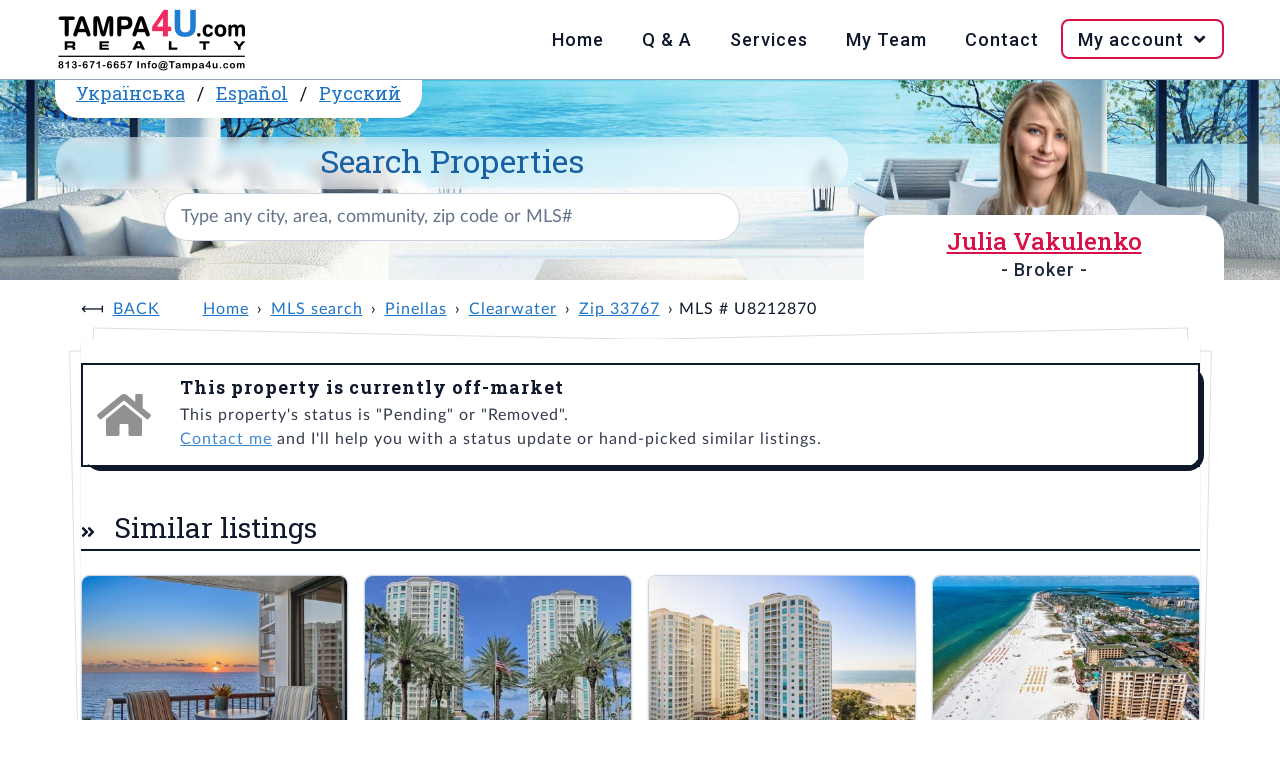

--- FILE ---
content_type: text/html; charset=UTF-8
request_url: https://www.tampa4u.com/MLS-U8212870-1501-gulf-boulevard-605-clearwater-fl-33767.html
body_size: 5407
content:
<!DOCTYPE html>
<html lang="en-US">
<head>
    <meta charset="UTF-8"/>
    <meta name="viewport" content="width=device-width, initial-scale=1.0"/>
    <meta name="rating" content="General"/>
    <meta name="robots" content="index,follow"/>
    <script type="module" src="https://cdn.jsdelivr.net/npm/@hotwired/turbo@8.0.2/dist/turbo.es2017-esm.js"></script>
                                    <title>Off market | 1501 Gulf Blvd #605, 33767, Clearwater, Pinellas, FL</title>
        <meta name="description" content="Clearwater Beach area, 3 beds, 2 baths, 1 half-bath,  1,890 sqft, water access, built in 1983, 56 pictures - MLS U8212870"/>
        <meta name="keywords" content="tampa4u, Clearwater real estate, 33767 real estate,  MLS U8212870"/>
                <link rel="canonical" href="https://www.tampa4u.com/MLS-U8212870-1501-gulf-boulevard-605-clearwater-fl-33767.html"/>
                                                                <link rel="alternate" hreflang="es-ES" href="https://es.tampa4u.com/MLS-U8212870-1501-gulf-boulevard-605-clearwater-fl-33767.html"/>                                    <link rel="alternate" hreflang="ru-RU" href="https://ru.tampa4u.com/MLS-U8212870-1501-gulf-boulevard-605-clearwater-fl-33767.html"/>                                    <link rel="alternate" hreflang="uk-UA" href="https://ua.tampa4u.com/MLS-U8212870-1501-gulf-boulevard-605-clearwater-fl-33767.html"/>                <script type="text/javascript" src="https://www.tampa4u.com/assets/plugins.5f47a6c6b20534c06ca4.js"></script>    <script type="text/javascript" src="https://www.tampa4u.com/assets/main.06cad86f395dee892920.js"></script>        <script src="//www.tampa4u.com/semantic/semantic.min.js"></script>
    <link rel="stylesheet" href="//www.tampa4u.com/semantic/semantic.min.css" media="screen">
    <link rel="stylesheet" href="//www.tampa4u.com/static/style.css?p=4" media="screen">
    <link rel="stylesheet" href="//www.tampa4u.com/static/responsive.css" media="screen">
            <meta name="turbo-visit-control" content="reload">
    <script src="https://maps.googleapis.com/maps/api/js?key=AIzaSyBEBmWvgeM8UiLcVdQouNPkLBsMM5tJbxY&callback=Function.prototype"></script>
    <link href="//cdnjs.cloudflare.com/ajax/libs/fotorama/4.6.4/fotorama.css" rel="stylesheet"/>
    <script src="//cdnjs.cloudflare.com/ajax/libs/fotorama/4.6.4/fotorama.js"></script>
    <meta property="og:title" content="1501 GULF BLVD #605, FL, | Tampa4U"/>
<meta property="og:image" content="https://static.tampa4u.com/Matrix/70/16/15/48/3/thumb.jpg"/>
<meta property="og:description" content="Check out this Single Family in Clearwater, FL - view all photos and property details on Tampa4U.com."/>
<meta property="og:url" content="//www.tampa4u.com//MLS-U8212870-1501-gulf-blvd-605-clearwater.html"/>
<meta property="og:site_name" content="Tampa4U"/>
<meta property="og:type" content="place"/>
<meta property="og:latitude" content="27.942614"/>
<meta property="og:longitude" content="-82.835346"/>
<meta property="og:street-address" content="1501 GULF BLVD #605"/>
<meta property="og:locality" content="Clearwater"/>
<meta property="og:region" content="FL"/>
<meta property="og:postal-code" content=""/>
<meta property="og:country-name" content="USA"/>
<meta property="og:beds" content="3">
<meta property="og:baths" content="2">
<meta property="og:square_feet" content="1,890 ft²">
<meta property="house:location:latitude" content="27.942614"/>
<meta property="house:location:longitude" content="-82.835346"/>
<meta property="house:location:street_address" content="1501 GULF BLVD #605"/>
<meta property="house:location:locality" content="Clearwater"/>
<meta property="house:location:region" content="FL"/>
<meta property="house:location:postal_code" content=""/>    <script async src="https://www.googletagmanager.com/gtag/js?id=G-84DENDFKZF"></script>
    <script>
        window.dataLayer=window.dataLayer||[];

        function gtag(){dataLayer.push(arguments);}

        gtag('js',new Date());
        gtag('config','G-84DENDFKZF');
    </script>
    <base href="//www.tampa4u.com/"/>
    <link rel="icon" href="//www.tampa4u.com/static/images/favicon.ico" type="image/ico"/>
    <link rel="apple-touch-icon" href="//www.tampa4u.com/static/images/apple-touch-icon-iphone-60x60.png"/>
    <link rel="apple-touch-icon" sizes="60x60" href="//www.tampa4u.com/static/images/apple-touch-icon-ipad-76x76.png"/>
    <link rel="apple-touch-icon" sizes="114x114" href="//www.tampa4u.com/static/images/apple-touch-icon-iphone-retina-120x120.png"/>
    <link rel="apple-touch-icon" sizes="144x144" href="//www.tampa4u.com/static/images/apple-touch-icon-ipad-retina-152x152.png"/>
            <meta property="og:url" content="https://www.tampa4u.com/MLS-U8212870-1501-gulf-boulevard-605-clearwater-fl-33767.html">
    <meta property="og:type" content="website">
    <meta property="og:title" content="Off market | 1501 Gulf Blvd #605, 33767, Clearwater, Pinellas, FL">
    <meta property="og:description" content="Clearwater Beach area, 3 beds, 2 baths, 1 half-bath,  1,890 sqft, water access, built in 1983, 56 pictures - MLS U8212870">
    <meta property="og:image" content="//www.tampa4u.com/static/images/t4u-social-share.png">
        <meta name="twitter:card" content="summary_large_image">
    <meta property="twitter:domain" content="tampa4u.com">
    <meta property="twitter:url" content="https://www.tampa4u.com/MLS-U8212870-1501-gulf-boulevard-605-clearwater-fl-33767.html">
    <meta name="twitter:title" content="Off market | 1501 Gulf Blvd #605, 33767, Clearwater, Pinellas, FL">
    <meta name="twitter:description" content="Clearwater Beach area, 3 beds, 2 baths, 1 half-bath,  1,890 sqft, water access, built in 1983, 56 pictures - MLS U8212870">
    <meta name="twitter:image" content="//www.tampa4u.com/static/images/t4u-social-share.png">
    </head>
<body>
<nav>
    <div class="wrap">
        <input type="checkbox" id="check">
        <label for="check" class="check-btn fright">
            <i class="bars icon" title="Open mobile menu"> Menu</i><i class="times icon" title="Close mobile menu"> Menu</i>
        </label>
        <label class="logo fleft"><a href="/"><img src="//www.tampa4u.com/static/images/tampa4u-logo.png" alt="Logo of Tampa4U.com Realty, phone: 813-671-6657, e-mail: info@tampa4u.com"></a></label>
        <div class="ui icon top right pointing dropdown button">
            <i class="language icon"></i>
            <ul class="menu">
                                                    <li class="item"><a href="//es.tampa4u.com/">Español</a></li>
                                                    <li class="item"><a href="//ua.tampa4u.com/">Українська</a></li>
                                                    <li class="item"><a href="//ru.tampa4u.com/">Русский</a></li>
                            </ul>
        </div>
        <ul class="fright">
            <li><a href="/">Home</a></li>
            <li><a href="/questions-and-answers.html">Q & A</a></li>
            <li><a href="/services.html">Services</a></li>
            <li><a href="/about_me.html">My Team</a></li>
            <li><a href="/contact">Contact</a></li>
            <li id="login-data" data-is-logged-in="0">
                <a href="javascript:" onclick="">My account&nbsp;<i class="angle down icon"></i></a>
                                    <ul class="login-register">
                        <li><a href="/account/login">Log in</a></li>
                        <li><a href="/account/register">Register</a></li>
                    </ul>
                            </li>
        </ul>
    </div>
</nav>
<header>
    <section class="wrap">
        <div class="xl column">
            <span class="ui top attached header">
                                <a href="//ua.tampa4u.com/">Українська</a> /                <a href="//es.tampa4u.com/">Español</a> /                <a href="//ru.tampa4u.com/">Русский</a>            </span>
            <div class="ui search">
                <h1>
                    <label for="searchbox">Search Properties</label>
                </h1>
                <div id="searchboxCtnr">
                    <input
                            class="prompt"
                            value=""
                            type="text" placeholder="Type any city, area, community, zip code or MLS#"
                            id="searchbox"
                    >
                    <script type="application/ld+json">{"@context":"https://schema.org","@type":"WebSite","url":"https://www.tampa4u.com","name":"Tampa4U.com - best Tampa Bay Area real estate team","description":"Tampa Real Estate - Homes for Sale in Tampa, Clearwater, St.Petersburg areas. Detailed MLS and Map Search; List of communities; Golf, Waterfront and Luxury Tampa Homes","potentialAction":{"@type":"SearchAction","target":{"@type":"EntryPoint","urlTemplate":"https://www.tampa4u.com/search/q={search_term_string}/","actionPlatform":["http://schema.org/DesktopWebPlatform","http://schema.org/MobileWebPlatform"]},"query-input":"required name=search_term_string"},"sameAs":["https://www.facebook.com/juliatampa4urealtor","https://twitter.com/tampa4u/","https://www.instagram.com/tampa4urealty/"],"contactPoint":[{"@type":"ContactPoint","telephone":"+18136716657","contactType":"customer support","areaServed":["US"],"availableLanguage":["English","Spanish","Russian","Ukrainian"]},{"@type":"ContactPoint","contactType":"customer support","url":"https://www.tampa4u.com/contact","areaServed":["US"],"availableLanguage":["English","Spanish","Russian","Ukrainian"]}],"publisher":{"@type":"Organization","name":"Tampa4u.com Realty","logo":{"@type":"ImageObject","url":"https://www.tampa4u.com/static/images/tampa4u-logo.png","width":192,"height":64},"email":"info@tampa4u.com","alternateName":"Tampa4U"}}</script>

                </div>
            </div>
        </div>
                    <div class="sm column agents" id="agent-julia">
                <h2 class="ui pink header w500">
                    <a href="/about-julia.html" class="pink">Julia Vakulenko</a>
                                            <span class="sub header">- Broker -</span>
                                    </h2>
            </div>
            </section>
</header>
<main>
        <div class="ui container" id="t4u-listing">
            <ul class="breadcrumb">
                    <li><a class="section" href="javascript:history.go(-1);">Back</a></li>
                <li><a class="section" href="/" data-turbo="false">Home</a></li>
                                    <li><a href="/search/" data-turbo="false">MLS search</a></li>
                                                <li><a href="/pinellas.html" data-turbo="false">Pinellas</a></li>
                                                <li><a href="/cities/clearwater_real_estate.html" data-turbo="false">Clearwater</a></li>
                                                <li><a href="/search/zipcode=33767" data-turbo="false">Zip 33767</a></li>
                                                <li>MLS # U8212870</li>
                        </ul>
        <div class="ui piled segment">
            <div class="ui icon message">
                <i class="grey home icon"></i>
                <div class="content">
                    <div class="header">
                        This property is currently off-market                    </div>
                    <p>
                                                    This property's status is "Pending" or "Removed".                                                <br/>
                        <a href="/contact">Contact me</a> and I'll help you with a status update or hand-picked similar listings.                    </p>
                </div>
            </div>
                                        <div class="active title">
                    <h2 class="ui left aligned header">
                        <i class="dropdown icon" style="display:none"></i>
                        Similar listings                    </h2>
                </div>
                <div class="active content">
                    <div class="listings-widget">
            <article tabindex="0" class="">
            <a href="/MLS-TB8464904-1600-gulf-blvd-618-clearwater.html" class="ui image" tabindex="0">
                                <span class="ui bottom right attached label" title="price">$1,179,500</span>
                <img src="https://static.tampa4u.com/Matrix/77/93/26/07/7/thumb.jpg"
                     alt="MLS# TB8464904"
                >
            </a>
            <h4><a href="/MLS-TB8464904-1600-gulf-blvd-618-clearwater.html">1600 GULF BLVD #618</a></h4>
            <p>
                                    <a href="/cities/clearwater_real_estate.html">Clearwater</a>
                                            </p>
            <p>
                <i class="bed icon" title="Beds"></i><b>2</b>,&nbsp;&nbsp;&nbsp;
                <i class="bath icon" title="Baths"></i><b>2</b>,&nbsp;&nbsp;&nbsp;
                <i class="ruler combined icon" title="Square Feet"></i><b>1,840</b>ft²
            </p>
            <p><b>MLS#:</b> <a href="/MLS-TB8464904-1600-gulf-blvd-618-clearwater.html">TB8464904</a></p>
            <ul
                    data-mlsId="TB8464904"
                    data-id="779326077"
                    data-address="1600 GULF BLVD #618"
                    class="icons"
            >
                <li>
                    <a href="javascript:" tabindex="0"
                       data-action="save to favorites"
                       data-id="779326077"
                       data-isFav="false"
                       class="addToFav"
                    >
                                                    <i class="heart outline icon" title="Save to favorites"></i>
                                            </a>
                </li>
                <li>
                    <a
                            href="javascript:"
                            tabindex="0"
                            onClick=""
                            title="Request more info"
                            class="act-moreInfo"
                    >
                        <i class="envelope open outline icon" title="Request more info"></i>
                    </a>
                </li>
                <li>
                    <a
                            href="javascript:"
                            tabindex="0"
                            onClick=""
                            title="Schedule showing"
                            class="act-showing"
                    >
                        <i class="calendar alternate outline icon" title="Schedule showing"></i>
                    </a>
                </li>
                <li>
                    <a href="/MLS-TB8464904-1600-gulf-blvd-618-clearwater.html#maps"
                       tabindex="0"
                       class="t4u-maps-lnk"
                       onClick=""
                       title="View on map"
                    >
                        <i class="map marker alternate icon" title="View on map"></i>
                    </a>
                </li>
            </ul>
            <p class="more-details">
                <b>Listed:</b>
                01/15/2026,
                <br>
                <b>Realtor:</b>
                KELLER WILLIAMS ST PETE REALTY
            </p>
        </article>
            <article tabindex="0" class="">
            <a href="/MLS-TB8463375-1180-gulf-blvd-704-t4u.html" class="ui image" tabindex="0">
                                <span class="ui bottom right attached label" title="price">$1,250,000</span>
                <img src="https://static.tampa4u.com/Matrix/77/89/69/16/4/thumb.jpg"
                     alt="MLS# TB8463375"
                >
            </a>
            <h4><a href="/MLS-TB8463375-1180-gulf-blvd-704-t4u.html">1180 GULF BLVD #704</a></h4>
            <p>
                                            </p>
            <p>
                <i class="bed icon" title="Beds"></i><b>2</b>,&nbsp;&nbsp;&nbsp;
                <i class="bath icon" title="Baths"></i><b>2</b>,&nbsp;&nbsp;&nbsp;
                <i class="ruler combined icon" title="Square Feet"></i><b>1,427</b>ft²
            </p>
            <p><b>MLS#:</b> <a href="/MLS-TB8463375-1180-gulf-blvd-704-t4u.html">TB8463375</a></p>
            <ul
                    data-mlsId="TB8463375"
                    data-id="778969164"
                    data-address="1180 GULF BLVD #704"
                    class="icons"
            >
                <li>
                    <a href="javascript:" tabindex="0"
                       data-action="save to favorites"
                       data-id="778969164"
                       data-isFav="false"
                       class="addToFav"
                    >
                                                    <i class="heart outline icon" title="Save to favorites"></i>
                                            </a>
                </li>
                <li>
                    <a
                            href="javascript:"
                            tabindex="0"
                            onClick=""
                            title="Request more info"
                            class="act-moreInfo"
                    >
                        <i class="envelope open outline icon" title="Request more info"></i>
                    </a>
                </li>
                <li>
                    <a
                            href="javascript:"
                            tabindex="0"
                            onClick=""
                            title="Schedule showing"
                            class="act-showing"
                    >
                        <i class="calendar alternate outline icon" title="Schedule showing"></i>
                    </a>
                </li>
                <li>
                    <a href="/MLS-TB8463375-1180-gulf-blvd-704-t4u.html#maps"
                       tabindex="0"
                       class="t4u-maps-lnk"
                       onClick=""
                       title="View on map"
                    >
                        <i class="map marker alternate icon" title="View on map"></i>
                    </a>
                </li>
            </ul>
            <p class="more-details">
                <b>Listed:</b>
                01/18/2026,
                <br>
                <b>Realtor:</b>
                CHARLES RUTENBERG REALTY INC
            </p>
        </article>
            <article tabindex="0" class="">
            <a href="/MLS-TB8429549-1170-se-gulf-blvd-305-t4u.html" class="ui image" tabindex="0">
                                <span class="ui bottom right attached label" title="price">$1,299,000</span>
                <img src="https://static.tampa4u.com/Matrix/77/03/71/67/4/thumb.jpg"
                     alt="MLS# TB8429549"
                >
            </a>
            <h4><a href="/MLS-TB8429549-1170-se-gulf-blvd-305-t4u.html">1170 SE GULF BLVD #305</a></h4>
            <p>
                                            </p>
            <p>
                <i class="bed icon" title="Beds"></i><b>3</b>,&nbsp;&nbsp;&nbsp;
                <i class="bath icon" title="Baths"></i><b>2</b>,&nbsp;&nbsp;&nbsp;
                <i class="ruler combined icon" title="Square Feet"></i><b>1,952</b>ft²
            </p>
            <p><b>MLS#:</b> <a href="/MLS-TB8429549-1170-se-gulf-blvd-305-t4u.html">TB8429549</a></p>
            <ul
                    data-mlsId="TB8429549"
                    data-id="770371674"
                    data-address="1170 SE GULF BLVD #305"
                    class="icons"
            >
                <li>
                    <a href="javascript:" tabindex="0"
                       data-action="save to favorites"
                       data-id="770371674"
                       data-isFav="false"
                       class="addToFav"
                    >
                                                    <i class="heart outline icon" title="Save to favorites"></i>
                                            </a>
                </li>
                <li>
                    <a
                            href="javascript:"
                            tabindex="0"
                            onClick=""
                            title="Request more info"
                            class="act-moreInfo"
                    >
                        <i class="envelope open outline icon" title="Request more info"></i>
                    </a>
                </li>
                <li>
                    <a
                            href="javascript:"
                            tabindex="0"
                            onClick=""
                            title="Schedule showing"
                            class="act-showing"
                    >
                        <i class="calendar alternate outline icon" title="Schedule showing"></i>
                    </a>
                </li>
                <li>
                    <a href="/MLS-TB8429549-1170-se-gulf-blvd-305-t4u.html#maps"
                       tabindex="0"
                       class="t4u-maps-lnk"
                       onClick=""
                       title="View on map"
                    >
                        <i class="map marker alternate icon" title="View on map"></i>
                    </a>
                </li>
            </ul>
            <p class="more-details">
                <b>Listed:</b>
                09/19/2025,
                <br>
                <b>Realtor:</b>
                EXP REALTY LLC
            </p>
        </article>
            <article tabindex="0" class="">
            <a href="/MLS-TB8340537-470-mandalay-ave-306-t4u.html" class="ui image" tabindex="0">
                                <span class="ui bottom right attached label" title="price">$1,250,000</span>
                <img src="https://static.tampa4u.com/Matrix/74/54/83/49/3/thumb.jpg"
                     alt="MLS# TB8340537"
                >
            </a>
            <h4><a href="/MLS-TB8340537-470-mandalay-ave-306-t4u.html">470 MANDALAY AVE #306</a></h4>
            <p>
                                            </p>
            <p>
                <i class="bed icon" title="Beds"></i><b>2</b>,&nbsp;&nbsp;&nbsp;
                <i class="bath icon" title="Baths"></i><b>2</b>,&nbsp;&nbsp;&nbsp;
                <i class="ruler combined icon" title="Square Feet"></i><b>1,782</b>ft²
            </p>
            <p><b>MLS#:</b> <a href="/MLS-TB8340537-470-mandalay-ave-306-t4u.html">TB8340537</a></p>
            <ul
                    data-mlsId="TB8340537"
                    data-id="745483493"
                    data-address="470 MANDALAY AVE #306"
                    class="icons"
            >
                <li>
                    <a href="javascript:" tabindex="0"
                       data-action="save to favorites"
                       data-id="745483493"
                       data-isFav="false"
                       class="addToFav"
                    >
                                                    <i class="heart outline icon" title="Save to favorites"></i>
                                            </a>
                </li>
                <li>
                    <a
                            href="javascript:"
                            tabindex="0"
                            onClick=""
                            title="Request more info"
                            class="act-moreInfo"
                    >
                        <i class="envelope open outline icon" title="Request more info"></i>
                    </a>
                </li>
                <li>
                    <a
                            href="javascript:"
                            tabindex="0"
                            onClick=""
                            title="Schedule showing"
                            class="act-showing"
                    >
                        <i class="calendar alternate outline icon" title="Schedule showing"></i>
                    </a>
                </li>
                <li>
                    <a href="/MLS-TB8340537-470-mandalay-ave-306-t4u.html#maps"
                       tabindex="0"
                       class="t4u-maps-lnk"
                       onClick=""
                       title="View on map"
                    >
                        <i class="map marker alternate icon" title="View on map"></i>
                    </a>
                </li>
            </ul>
            <p class="more-details">
                <b>Listed:</b>
                01/19/2025,
                <br>
                <b>Realtor:</b>
                COLDWELL BANKER REALTY
            </p>
        </article>
            <article tabindex="0" class="">
            <a href="/MLS-TB8459703-1600-gulf-blvd-1111-t4u.html" class="ui image" tabindex="0">
                                <span class="ui bottom right attached label" title="price">$1,275,000</span>
                <img src="https://static.tampa4u.com/Matrix/77/80/25/08/9/thumb.jpg"
                     alt="MLS# TB8459703"
                >
            </a>
            <h4><a href="/MLS-TB8459703-1600-gulf-blvd-1111-t4u.html">1600 GULF BLVD #1111</a></h4>
            <p>
                                            </p>
            <p>
                <i class="bed icon" title="Beds"></i><b>2</b>,&nbsp;&nbsp;&nbsp;
                <i class="bath icon" title="Baths"></i><b>2</b>,&nbsp;&nbsp;&nbsp;
                <i class="ruler combined icon" title="Square Feet"></i><b>1,880</b>ft²
            </p>
            <p><b>MLS#:</b> <a href="/MLS-TB8459703-1600-gulf-blvd-1111-t4u.html">TB8459703</a></p>
            <ul
                    data-mlsId="TB8459703"
                    data-id="778025089"
                    data-address="1600 GULF BLVD #1111"
                    class="icons"
            >
                <li>
                    <a href="javascript:" tabindex="0"
                       data-action="save to favorites"
                       data-id="778025089"
                       data-isFav="false"
                       class="addToFav"
                    >
                                                    <i class="heart outline icon" title="Save to favorites"></i>
                                            </a>
                </li>
                <li>
                    <a
                            href="javascript:"
                            tabindex="0"
                            onClick=""
                            title="Request more info"
                            class="act-moreInfo"
                    >
                        <i class="envelope open outline icon" title="Request more info"></i>
                    </a>
                </li>
                <li>
                    <a
                            href="javascript:"
                            tabindex="0"
                            onClick=""
                            title="Schedule showing"
                            class="act-showing"
                    >
                        <i class="calendar alternate outline icon" title="Schedule showing"></i>
                    </a>
                </li>
                <li>
                    <a href="/MLS-TB8459703-1600-gulf-blvd-1111-t4u.html#maps"
                       tabindex="0"
                       class="t4u-maps-lnk"
                       onClick=""
                       title="View on map"
                    >
                        <i class="map marker alternate icon" title="View on map"></i>
                    </a>
                </li>
            </ul>
            <p class="more-details">
                <b>Listed:</b>
                01/01/2026,
                <br>
                <b>Realtor:</b>
                SAND KEY REALTY
            </p>
        </article>
            <article tabindex="0" class="">
            <a href="/MLS-TB8459331-211-dolphin-pt-403-t4u.html" class="ui image" tabindex="0">
                                <span class="ui bottom right attached label" title="price">$1,195,000</span>
                <img src="https://static.tampa4u.com/Matrix/77/79/50/56/9/thumb.jpg"
                     alt="MLS# TB8459331"
                >
            </a>
            <h4><a href="/MLS-TB8459331-211-dolphin-pt-403-t4u.html">211 DOLPHIN PT #403</a></h4>
            <p>
                                            </p>
            <p>
                <i class="bed icon" title="Beds"></i><b>3</b>,&nbsp;&nbsp;&nbsp;
                <i class="bath icon" title="Baths"></i><b>2</b>,&nbsp;&nbsp;&nbsp;
                <i class="ruler combined icon" title="Square Feet"></i><b>1,965</b>ft²
            </p>
            <p><b>MLS#:</b> <a href="/MLS-TB8459331-211-dolphin-pt-403-t4u.html">TB8459331</a></p>
            <ul
                    data-mlsId="TB8459331"
                    data-id="777950569"
                    data-address="211 DOLPHIN PT #403"
                    class="icons"
            >
                <li>
                    <a href="javascript:" tabindex="0"
                       data-action="save to favorites"
                       data-id="777950569"
                       data-isFav="false"
                       class="addToFav"
                    >
                                                    <i class="heart outline icon" title="Save to favorites"></i>
                                            </a>
                </li>
                <li>
                    <a
                            href="javascript:"
                            tabindex="0"
                            onClick=""
                            title="Request more info"
                            class="act-moreInfo"
                    >
                        <i class="envelope open outline icon" title="Request more info"></i>
                    </a>
                </li>
                <li>
                    <a
                            href="javascript:"
                            tabindex="0"
                            onClick=""
                            title="Schedule showing"
                            class="act-showing"
                    >
                        <i class="calendar alternate outline icon" title="Schedule showing"></i>
                    </a>
                </li>
                <li>
                    <a href="/MLS-TB8459331-211-dolphin-pt-403-t4u.html#maps"
                       tabindex="0"
                       class="t4u-maps-lnk"
                       onClick=""
                       title="View on map"
                    >
                        <i class="map marker alternate icon" title="View on map"></i>
                    </a>
                </li>
            </ul>
            <p class="more-details">
                <b>Listed:</b>
                12/29/2025,
                <br>
                <b>Realtor:</b>
                COLDWELL BANKER REALTY
            </p>
        </article>
            <article tabindex="0" class="">
            <a href="/MLS-TB8418220-1520-gulf-blvd-906-t4u.html" class="ui image" tabindex="0">
                                <span class="ui bottom right attached label" title="price">$1,169,000</span>
                <img src="https://static.tampa4u.com/Matrix/76/75/22/47/2/thumb.jpg"
                     alt="MLS# TB8418220"
                >
            </a>
            <h4><a href="/MLS-TB8418220-1520-gulf-blvd-906-t4u.html">1520 GULF BLVD #906</a></h4>
            <p>
                                            </p>
            <p>
                <i class="bed icon" title="Beds"></i><b>2</b>,&nbsp;&nbsp;&nbsp;
                <i class="bath icon" title="Baths"></i><b>2</b>,&nbsp;&nbsp;&nbsp;
                <i class="ruler combined icon" title="Square Feet"></i><b>1,450</b>ft²
            </p>
            <p><b>MLS#:</b> <a href="/MLS-TB8418220-1520-gulf-blvd-906-t4u.html">TB8418220</a></p>
            <ul
                    data-mlsId="TB8418220"
                    data-id="767522472"
                    data-address="1520 GULF BLVD #906"
                    class="icons"
            >
                <li>
                    <a href="javascript:" tabindex="0"
                       data-action="save to favorites"
                       data-id="767522472"
                       data-isFav="false"
                       class="addToFav"
                    >
                                                    <i class="heart outline icon" title="Save to favorites"></i>
                                            </a>
                </li>
                <li>
                    <a
                            href="javascript:"
                            tabindex="0"
                            onClick=""
                            title="Request more info"
                            class="act-moreInfo"
                    >
                        <i class="envelope open outline icon" title="Request more info"></i>
                    </a>
                </li>
                <li>
                    <a
                            href="javascript:"
                            tabindex="0"
                            onClick=""
                            title="Schedule showing"
                            class="act-showing"
                    >
                        <i class="calendar alternate outline icon" title="Schedule showing"></i>
                    </a>
                </li>
                <li>
                    <a href="/MLS-TB8418220-1520-gulf-blvd-906-t4u.html#maps"
                       tabindex="0"
                       class="t4u-maps-lnk"
                       onClick=""
                       title="View on map"
                    >
                        <i class="map marker alternate icon" title="View on map"></i>
                    </a>
                </li>
            </ul>
            <p class="more-details">
                <b>Listed:</b>
                08/18/2025,
                <br>
                <b>Realtor:</b>
                MICHAEL SAUNDERS &amp; COMPANY
            </p>
        </article>
            <article tabindex="0" class="">
            <a href="/MLS-TB8346777-411-e-shore-dr-314-t4u.html" class="ui image" tabindex="0">
                                <span class="ui bottom right attached label" title="price">$1,123,200</span>
                <img src="https://static.tampa4u.com/Matrix/74/69/55/41/3/thumb.jpg"
                     alt="MLS# TB8346777"
                >
            </a>
            <h4><a href="/MLS-TB8346777-411-e-shore-dr-314-t4u.html">411 E SHORE DR #314</a></h4>
            <p>
                                            </p>
            <p>
                <i class="bed icon" title="Beds"></i><b>3</b>,&nbsp;&nbsp;&nbsp;
                <i class="bath icon" title="Baths"></i><b>3</b>,&nbsp;&nbsp;&nbsp;
                <i class="ruler combined icon" title="Square Feet"></i><b>1,248</b>ft²
            </p>
            <p><b>MLS#:</b> <a href="/MLS-TB8346777-411-e-shore-dr-314-t4u.html">TB8346777</a></p>
            <ul
                    data-mlsId="TB8346777"
                    data-id="746955413"
                    data-address="411 E SHORE DR #314"
                    class="icons"
            >
                <li>
                    <a href="javascript:" tabindex="0"
                       data-action="save to favorites"
                       data-id="746955413"
                       data-isFav="false"
                       class="addToFav"
                    >
                                                    <i class="heart outline icon" title="Save to favorites"></i>
                                            </a>
                </li>
                <li>
                    <a
                            href="javascript:"
                            tabindex="0"
                            onClick=""
                            title="Request more info"
                            class="act-moreInfo"
                    >
                        <i class="envelope open outline icon" title="Request more info"></i>
                    </a>
                </li>
                <li>
                    <a
                            href="javascript:"
                            tabindex="0"
                            onClick=""
                            title="Schedule showing"
                            class="act-showing"
                    >
                        <i class="calendar alternate outline icon" title="Schedule showing"></i>
                    </a>
                </li>
                <li>
                    <a href="/MLS-TB8346777-411-e-shore-dr-314-t4u.html#maps"
                       tabindex="0"
                       class="t4u-maps-lnk"
                       onClick=""
                       title="View on map"
                    >
                        <i class="map marker alternate icon" title="View on map"></i>
                    </a>
                </li>
            </ul>
            <p class="more-details">
                <b>Listed:</b>
                02/05/2025,
                <br>
                <b>Realtor:</b>
                ARC REALTY GROUP
            </p>
        </article>
    </div>
                </div>
                                </div>
    </div>
    </main>
<footer>
    <section class="wrap">
        <div id="quick-links">
            <h3>Quick links:</h3>
            <ul>
                <li><a href="/whyme.html">Why me?</a></li>
                <li><a href="/steps-in-buying.html">Buying Process</a></li>
                <li><a href="/HOA.html">HOA</a></li>
                <li><a href="/CDD.html">CDD</a></li>
                <li><a href="/homestead.html">Taxes</a></li>
                <li><a href="/buyers_tips.html">Tips 4 Buyers</a></li>
                <li><a href="/schools.html">Schools</a></li>
                <li><a href="/demographics.html">Demographics</a></li>
                <li><a href="/usefulphone.html">Useful Phones</a></li>
            </ul>
        </div>
        <div>
            <h3>From our blog <a href="https://realestate.tampa4u.com/">SEE ALL</a></h3>
            <ul class="long-arrow"><li><a href="https://realestate.tampa4u.com/2025/12/12/del-webb-bexley-homes-for-sale/">Del Webb Bexley Homes for Sale</a></li><li><a href="https://realestate.tampa4u.com/2025/12/08/master-planned-communities-tampa/">Master-Planned Communities Tampa</a></li><li><a href="https://realestate.tampa4u.com/2025/01/13/how-flood-zones-impact-your-home-insurance/">How Flood Zones Impact Your Home Insurance</a></li></ul>        </div>
    </section>
    <div class="wrap">
        <p class="ui text">&copy; Copyright 2006-2026 Tampa4U.com Realty</p>
    </div>
</footer>
<script defer src="https://static.cloudflareinsights.com/beacon.min.js/vcd15cbe7772f49c399c6a5babf22c1241717689176015" integrity="sha512-ZpsOmlRQV6y907TI0dKBHq9Md29nnaEIPlkf84rnaERnq6zvWvPUqr2ft8M1aS28oN72PdrCzSjY4U6VaAw1EQ==" data-cf-beacon='{"version":"2024.11.0","token":"6a750666acef4f90a1d28129d41d9af0","r":1,"server_timing":{"name":{"cfCacheStatus":true,"cfEdge":true,"cfExtPri":true,"cfL4":true,"cfOrigin":true,"cfSpeedBrain":true},"location_startswith":null}}' crossorigin="anonymous"></script>
</body>
</html>

--- FILE ---
content_type: application/javascript
request_url: https://www.tampa4u.com/semantic/semantic.min.js
body_size: 106428
content:
/*
 * # Fomantic UI - 2.9.0
 * https://github.com/fomantic/Fomantic-UI
 * http://fomantic-ui.com/
 *
 * Copyright 2023 Contributors
 * Released under the MIT license
 * http://opensource.org/licenses/MIT
 *
 */
!function(p,h,v,b){p.isFunction=p.isFunction||function(e){return"function"==typeof e&&"number"!=typeof e.nodeType},p.site=p.fn.site=function(e){var s,i=(new Date).getTime(),o=[],t=e,n="string"==typeof t,l=[].slice.call(arguments,1),r=p.isPlainObject(e)?p.extend(!0,{},p.site.settings,e):p.extend({},p.site.settings),a=r.namespace,c=r.error,u="module-"+a,d=p(v),f=this,m=d.data(u),g={initialize:function(){g.instantiate()},instantiate:function(){g.verbose("Storing instance of site",g),m=g,d.data(u,g)},normalize:function(){g.fix.console(),g.fix.requestAnimationFrame()},fix:{console:function(){g.debug("Normalizing window.console"),console!==b&&console.log!==b||(g.verbose("Console not available, normalizing events"),g.disable.console()),void 0!==console.group&&void 0!==console.groupEnd&&void 0!==console.groupCollapsed||(g.verbose("Console group not available, normalizing events"),h.console.group=function(){},h.console.groupEnd=function(){},h.console.groupCollapsed=function(){}),void 0===console.markTimeline&&(g.verbose("Mark timeline not available, normalizing events"),h.console.markTimeline=function(){})},consoleClear:function(){g.debug("Disabling programmatic console clearing"),h.console.clear=function(){}},requestAnimationFrame:function(){g.debug("Normalizing requestAnimationFrame"),h.requestAnimationFrame===b&&(g.debug("RequestAnimationFrame not available, normalizing event"),h.requestAnimationFrame=h.requestAnimationFrame||h.mozRequestAnimationFrame||h.webkitRequestAnimationFrame||h.msRequestAnimationFrame||function(e){setTimeout(e,0)})}},moduleExists:function(e){return p.fn[e]!==b&&p.fn[e].settings!==b},enabled:{modules:function(e){var n=[];return e=e||r.modules,p.each(e,function(e,t){g.moduleExists(t)&&n.push(t)}),n}},disabled:{modules:function(e){var n=[];return e=e||r.modules,p.each(e,function(e,t){g.moduleExists(t)||n.push(t)}),n}},change:{setting:function(i,o,e,a){e="string"==typeof e?"all"===e?r.modules:[e]:e||r.modules,a=a===b||a,p.each(e,function(e,t){var n=!g.moduleExists(t)||p.fn[t].settings.namespace||!1;g.moduleExists(t)&&(g.verbose("Changing default setting",i,o,t),p.fn[t].settings[i]=o,a)&&n&&0<(n=p(":data(module-"+n+")")).length&&(g.verbose("Modifying existing settings",n),n[t]("setting",i,o))})},settings:function(i,e,o){e="string"==typeof e?[e]:e||r.modules,o=o===b||o,p.each(e,function(e,t){var n;g.moduleExists(t)&&(g.verbose("Changing default setting",i,t),p.extend(!0,p.fn[t].settings,i),o)&&a&&0<(n=p(":data(module-"+a+")")).length&&(g.verbose("Modifying existing settings",n),n[t]("setting",i))})}},enable:{console:function(){g.console(!0)},debug:function(e,t){e=e||r.modules,g.debug("Enabling debug for modules",e),g.change.setting("debug",!0,e,t)},verbose:function(e,t){e=e||r.modules,g.debug("Enabling verbose debug for modules",e),g.change.setting("verbose",!0,e,t)}},disable:{console:function(){g.console(!1)},debug:function(e,t){e=e||r.modules,g.debug("Disabling debug for modules",e),g.change.setting("debug",!1,e,t)},verbose:function(e,t){e=e||r.modules,g.debug("Disabling verbose debug for modules",e),g.change.setting("verbose",!1,e,t)}},console:function(e){e?m.cache.console===b?g.error(c.console):(g.debug("Restoring console function"),h.console=m.cache.console):(g.debug("Disabling console function"),m.cache.console=h.console,h.console={clear:function(){},error:function(){},group:function(){},groupCollapsed:function(){},groupEnd:function(){},info:function(){},log:function(){},markTimeline:function(){},warn:function(){}})},destroy:function(){g.verbose("Destroying previous site for",d),d.removeData(u)},cache:{},setting:function(e,t){if(p.isPlainObject(e))p.extend(!0,r,e);else{if(t===b)return r[e];r[e]=t}},internal:function(e,t){if(p.isPlainObject(e))p.extend(!0,g,e);else{if(t===b)return g[e];g[e]=t}},debug:function(){r.debug&&(r.performance?g.performance.log(arguments):(g.debug=Function.prototype.bind.call(console.info,console,r.name+":"),g.debug.apply(console,arguments)))},verbose:function(){r.verbose&&r.debug&&(r.performance?g.performance.log(arguments):(g.verbose=Function.prototype.bind.call(console.info,console,r.name+":"),g.verbose.apply(console,arguments)))},error:function(){g.error=Function.prototype.bind.call(console.error,console,r.name+":"),g.error.apply(console,arguments)},performance:{log:function(e){var t,n;r.performance&&(n=(t=(new Date).getTime())-(i||t),i=t,o.push({Element:f,Name:e[0],Arguments:[].slice.call(e,1)||"","Execution Time":n})),clearTimeout(g.performance.timer),g.performance.timer=setTimeout(g.performance.display,500)},display:function(){var e=r.name+":",n=0;i=!1,clearTimeout(g.performance.timer),p.each(o,function(e,t){n+=t["Execution Time"]}),e+=" "+n+"ms",(console.group!==b||console.table!==b)&&0<o.length&&(console.groupCollapsed(e),console.table?console.table(o):p.each(o,function(e,t){console.log(t.Name+": "+t["Execution Time"]+"ms")}),console.groupEnd()),o=[]}},invoke:function(i,e,t){var o,a,n,r=m;return e=e||l,t=t||f,"string"==typeof i&&r!==b&&(i=i.split(/[\. ]/),o=i.length-1,p.each(i,function(e,t){var n=e!=o?t+i[e+1].charAt(0).toUpperCase()+i[e+1].slice(1):i;if(p.isPlainObject(r[n])&&e!=o)r=r[n];else{if(r[n]!==b)return a=r[n],!1;{if(!p.isPlainObject(r[t])||e==o)return r[t]!==b?a=r[t]:g.error(c.method,i),!1;r=r[t]}}})),p.isFunction(a)?n=a.apply(t,e):a!==b&&(n=a),Array.isArray(s)?s.push(n):s!==b?s=[s,n]:n!==b&&(s=n),a}};return n?(m===b&&g.initialize(),g.invoke(t)):(m!==b&&g.destroy(),g.initialize()),s!==b?s:this},p.site.settings={name:"Site",namespace:"site",error:{console:"Console cannot be restored, most likely it was overwritten outside of module",method:"The method you called is not defined."},debug:!1,verbose:!1,performance:!0,modules:["accordion","api","calendar","checkbox","dimmer","dropdown","embed","form","modal","nag","popup","slider","rating","shape","sidebar","state","sticky","tab","toast","transition","visibility","visit"],siteNamespace:"site",namespaceStub:{cache:{},config:{},sections:{},section:{},utilities:{}}},p.extend(p.expr[":"],{data:p.expr.createPseudo?p.expr.createPseudo(function(t){return function(e){return!!p.data(e,t)}}):function(e,t,n){return!!p.data(e,n[3])}})}(jQuery,window,document),function(R,I,L,j){"use strict";R.isFunction=R.isFunction||function(e){return"function"==typeof e&&"number"!=typeof e.nodeType},I=void 0!==I&&I.Math==Math?I:"undefined"!=typeof self&&self.Math==Math?self:Function("return this")(),R.fn.form=function(k){var T,S=R(this),D=S.selector||"",A=(new Date).getTime(),E=[],F=k,O=arguments[1],P="string"==typeof F,M=[].slice.call(arguments,1);return S.each(function(){var n,d,t,e,f,l,m,g,p,i,c,o,a,s,u,h=R(this),v=this,b=[],y=!1,r=!1,x=!1,C=["clean","clean"],w={initialize:function(){w.get.settings(),P?(u===j&&w.instantiate(),w.invoke(F)):(u!==j&&(u.invoke("destroy"),w.refresh()),w.verbose("Initializing form validation",h,f),w.bindEvents(),w.set.defaults(),f.autoCheckRequired&&w.set.autoCheck(),w.instantiate())},instantiate:function(){w.verbose("Storing instance of module",w),u=w,h.data(a,w)},destroy:function(){w.verbose("Destroying previous module",u),w.removeEvents(),h.removeData(a)},refresh:function(){w.verbose("Refreshing selector cache"),n=h.find(g.field),d=h.find(g.group),t=h.find(g.message),h.find(g.prompt),e=h.find(g.submit),h.find(g.clear),h.find(g.reset)},refreshEvents:function(){w.removeEvents(),w.bindEvents()},submit:function(){w.verbose("Submitting form",h),r=!0,h.submit()},attachEvents:function(e,t){t=t||"submit",R(e).on("click"+s,function(e){w[t](),e.preventDefault()})},bindEvents:function(){w.verbose("Attaching form events"),h.on("submit"+s,w.validate.form).on("blur"+s,g.field,w.event.field.blur).on("click"+s,g.submit,w.submit).on("click"+s,g.reset,w.reset).on("click"+s,g.clear,w.clear),f.keyboardShortcuts&&h.on("keydown"+s,g.field,w.event.field.keydown),n.each(function(e,t){var t=R(t),n=t.prop("type"),n=w.get.changeEvent(n,t);t.on(n+s,w.event.field.change)}),f.preventLeaving&&R(I).on("beforeunload"+s,w.event.beforeUnload),n.on("change click keyup keydown blur",function(e){w.determine.isDirty()}),h.on("dirty"+s,function(e){f.onDirty.call()}),h.on("clean"+s,function(e){f.onClean.call()})},clear:function(){n.each(function(e,t){var t=R(t),n=t.parent(),i=t.closest(d),o=i.find(g.prompt),a=t.closest(g.uiCalendar),r=t.data(m.defaultValue)||"",s=n.is(g.uiCheckbox),l=n.is(g.uiDropdown)&&w.can.useElement("dropdown"),c=0<a.length&&w.can.useElement("calendar");i.hasClass(p.error)&&(w.verbose("Resetting error on field",i),i.removeClass(p.error),o.remove()),l?(w.verbose("Resetting dropdown value",n,r),n.dropdown("clear",!0)):s?t.prop("checked",!1):c?a.calendar("clear"):(w.verbose("Resetting field value",t,r),t.val(""))}),w.remove.states()},reset:function(){n.each(function(e,t){var t=R(t),n=t.parent(),i=t.closest(d),o=t.closest(g.uiCalendar),a=i.find(g.prompt),r=t.data(m.defaultValue),s=n.is(g.uiCheckbox),l=n.is(g.uiDropdown)&&w.can.useElement("dropdown"),c=0<o.length&&w.can.useElement("calendar"),u=i.hasClass(p.error);r!==j&&(u&&(w.verbose("Resetting error on field",i),i.removeClass(p.error),a.remove()),l?(w.verbose("Resetting dropdown value",n,r),n.dropdown("restore defaults",!0)):s?(w.verbose("Resetting checkbox value",n,r),t.prop("checked",r)):c?o.calendar("set date",r):(w.verbose("Resetting field value",t,r),t.val(r)))}),w.remove.states()},determine:{isValid:function(){var n=!0;return R.each(l,function(e,t){w.validate.field(t,e,!0)||(n=!1)}),n},isDirty:function(e){var i=!1;n.each(function(e,t){var t=R(t),n=0<t.filter(g.checkbox).length?w.is.checkboxDirty(t):w.is.fieldDirty(t);t.data(f.metadata.isDirty,n),i|=n}),i?w.set.dirty():w.set.clean()}},is:{bracketedRule:function(e){return e.type&&e.type.match(f.regExp.bracket)},shorthandRules:function(e){return"string"==typeof e||Array.isArray(e)},empty:function(e){return!e||0===e.length||(e.is(g.checkbox)?!e.is(":checked"):w.is.blank(e))},blank:function(e){return""===String(e.val()).trim()},valid:function(e,n){var i=!0;return e?(w.verbose("Checking if field is valid",e),w.validate.field(l[e],e,!!n)):(w.verbose("Checking if form is valid"),R.each(l,function(e,t){w.is.valid(e,n)||(i=!1)}),i)},dirty:function(){return x},clean:function(){return!x},fieldDirty:function(e){var t=e.data(m.defaultValue),e=(null==t?t="":Array.isArray(t)&&(t=t.toString()),e.val()),n=(null==e?e="":Array.isArray(e)&&(e=e.toString()),/^(true|false)$/i);return n.test(t)&&n.test(e)?!new RegExp("^"+t+"$","i").test(e):e!==t},checkboxDirty:function(e){return e.data(m.defaultValue)!==e.is(":checked")},justDirty:function(){return"dirty"===C[0]},justClean:function(){return"clean"===C[0]}},removeEvents:function(){h.off(s),n.off(s),e.off(s)},event:{field:{keydown:function(e){var t=R(this),n=e.which,i=t.is(g.input),o=t.is(g.checkbox),a=0<t.closest(g.uiDropdown).length,r=13;n==27&&(w.verbose("Escape key pressed blurring field"),t[0].blur()),e.ctrlKey||n!=r||!i||a||o||(y||(t.one("keyup"+s,w.event.field.keyup),w.submit(),w.debug("Enter pressed on input submitting form"),e.preventDefault()),y=!0)},keyup:function(){y=!1},blur:function(e){var t=R(this),n=t.closest(d),i=w.get.validation(t);i&&("blur"==f.on||n.hasClass(p.error)&&f.revalidate)&&(w.debug("Revalidating field",t,i),w.validate.field(i),f.inline||w.validate.form(!1,!0))},change:function(e){var t=R(this),n=t.closest(d),i=w.get.validation(t);i&&("change"==f.on||n.hasClass(p.error)&&f.revalidate)&&(clearTimeout(w.timer),w.timer=setTimeout(function(){w.debug("Revalidating field",t,i),w.validate.field(i),f.inline||w.validate.form(!1,!0)},f.delay))}},beforeUnload:function(e){if(w.is.dirty()&&!r)return(e=e||I.event)&&(e.returnValue=f.text.leavingMessage),f.text.leavingMessage}},get:{ancillaryValue:function(e){return!(!e.type||!e.value&&!w.is.bracketedRule(e))&&(e.value!==j?e.value:e.type.match(f.regExp.bracket)[1]+"")},ruleName:function(e){return w.is.bracketedRule(e)?e.type.replace(e.type.match(f.regExp.bracket)[0],""):e.type},changeEvent:function(e,t){return"checkbox"==e||"radio"==e||"hidden"==e||t.is("select")?"change":w.get.inputEvent()},inputEvent:function(){return L.createElement("input").oninput!==j?"input":L.createElement("input").onpropertychange!==j?"propertychange":"keyup"},fieldsFromShorthand:function(e){var i={};return R.each(e,function(n,e){Array.isArray(e)||"object"!=typeof e?("string"==typeof e&&(e=[e]),i[n]={rules:[]},R.each(e,function(e,t){i[n].rules.push({type:t})})):i[n]=e}),i},prompt:function(e,t){var n,i=w.get.ruleName(e),o=w.get.ancillaryValue(e),a=w.get.field(t.identifier),r=a.val(),r=R.isFunction(e.prompt)?e.prompt(r):e.prompt||f.prompt[i]||f.text.unspecifiedRule,s=-1!==r.search("{value}"),l=-1!==r.search("{name}");return o&&0<=["integer","decimal","number"].indexOf(i)&&0<=o.indexOf("..")&&(n=o.split("..",2),e.prompt||(r+=(""===n[0]?f.prompt.maxValue.replace(/\{ruleValue\}/g,"{max}"):""===n[1]?f.prompt.minValue.replace(/\{ruleValue\}/g,"{min}"):f.prompt.range).replace(/\{name\}/g," "+f.text.and)),r=(r=r.replace(/\{min\}/g,n[0])).replace(/\{max\}/g,n[1])),s&&(r=r.replace(/\{value\}/g,a.val())),l&&(s=1==(n=a.closest(g.group).find("label").eq(0)).length?n.text():a.prop("placeholder")||f.text.unspecifiedField,r=r.replace(/\{name\}/g,s)),r=(r=r.replace(/\{identifier\}/g,t.identifier)).replace(/\{ruleValue\}/g,o),e.prompt||w.verbose("Using default validation prompt for type",r,i),r},settings:function(){var e;R.isPlainObject(k)?0<(e=Object.keys(k)).length&&k[e[0]].identifier!==j&&k[e[0]].rules!==j?(f=R.extend(!0,{},R.fn.form.settings,O),l=R.extend(!0,{},R.fn.form.settings.defaults,k),w.error(f.error.oldSyntax,v),w.verbose("Extending settings from legacy parameters",l,f)):(k.fields&&(k.fields=w.get.fieldsFromShorthand(k.fields)),f=R.extend(!0,{},R.fn.form.settings,k),l=R.extend(!0,{},R.fn.form.settings.defaults,f.fields),w.verbose("Extending settings",l,f)):(f=R.extend(!0,{},R.fn.form.settings),l=R.extend(!0,{},R.fn.form.settings.defaults),w.verbose("Using default form validation",l,f)),o=f.namespace,m=f.metadata,g=f.selector,p=f.className,i=f.regExp,c=f.error,a="module-"+o,s="."+o,((u=h.data(a))||w).refresh()},field:function(e){var t;return w.verbose("Finding field with identifier",e),e=w.escape.string(e),0<(t=n.filter("#"+e)).length||0<(t=n.filter('[name="'+e+'"]')).length||0<(t=n.filter('[name="'+e+'[]"]')).length||0<(t=n.filter("[data-"+m.validate+'="'+e+'"]')).length?t:(w.error(c.noField.replace("{identifier}",e)),R("<input/>"))},fields:function(e){var n=R();return R.each(e,function(e,t){n=n.add(w.get.field(t))}),n},validation:function(i){var o,a;return l&&(R.each(l,function(e,n){a=n.identifier||e,R.each(w.get.field(a),function(e,t){if(t==i[0])return n.identifier=a,o=n,!1})}),o)||!1},value:function(e){var t=[];return t.push(e),w.get.values.call(v,t)[e]},values:function(e){var e=Array.isArray(e)?w.get.fields(e):n,d={};return e.each(function(e,t){var t=R(t),n=t.closest(g.uiCalendar),i=t.prop("name"),o=t.val(),a=t.is(g.checkbox),r=t.is(g.radio),s=-1!==i.indexOf("[]"),l=0<n.length&&w.can.useElement("calendar"),t=!!a&&t.is(":checked");if(i)if(s)i=i.replace("[]",""),d[i]||(d[i]=[]),a?t?d[i].push(o||!0):d[i].push(!1):d[i].push(o);else if(r)d[i]!==j&&!1!==d[i]||(d[i]=!!t&&(o||!0));else if(a)d[i]=!!t&&(o||!0);else if(l){var c=n.calendar("get date");if(null!==c){if("date"==f.dateHandling)d[i]=c;else if("input"==f.dateHandling)d[i]=n.calendar("get input date");else if("formatter"==f.dateHandling){var u=n.calendar("setting","type");switch(u){case"date":d[i]=f.formatter.date(c);break;case"datetime":d[i]=f.formatter.datetime(c);break;case"time":d[i]=f.formatter.time(c);break;case"month":d[i]=f.formatter.month(c);break;case"year":d[i]=f.formatter.year(c);break;default:w.debug("Wrong calendar mode",n,u),d[i]=""}}}else d[i]=""}else d[i]=o}),d},dirtyFields:function(){return n.filter(function(e,t){return R(t).data(m.isDirty)})}},has:{field:function(e){return w.verbose("Checking for existence of a field with identifier",e),"string"!=typeof(e=w.escape.string(e))&&w.error(c.identifier,e),0<n.filter("#"+e).length||0<n.filter('[name="'+e+'"]').length||0<n.filter("[data-"+m.validate+'="'+e+'"]').length}},can:{useElement:function(e){return R.fn[e]!==j||(w.error(c.noElement.replace("{element}",e)),!1)}},escape:{string:function(e){return(e=String(e)).replace(i.escape,"\\$&")}},add:{rule:function(e,t){w.add.field(e,t)},field:function(n,e){l[n]!==j&&l[n].rules!==j||(l[n]={rules:[]});var i={rules:[]};w.is.shorthandRules(e)?(e=Array.isArray(e)?e:[e],R.each(e,function(e,t){i.rules.push({type:t})})):i.rules=e.rules,R.each(i.rules,function(e,t){0==R.grep(l[n].rules,function(e){return e.type==t.type}).length&&l[n].rules.push(t)}),w.debug("Adding rules",i.rules,l),w.refreshEvents()},fields:function(e){l=R.extend(!0,{},l,w.get.fieldsFromShorthand(e)),w.refreshEvents()},prompt:function(e,t,n){var i=w.get.field(e).closest(d),o=i.children(g.prompt),a=0!==o.length;t="string"==typeof t?[t]:t,w.verbose("Adding field error state",e),n||i.addClass(p.error),f.inline&&(a||(o=R("<div/>").addClass(p.label)).appendTo(i),o.html(f.templates.prompt(t)),a?w.verbose("Inline errors are disabled, no inline error added",e):f.transition&&w.can.useElement("transition")&&h.transition("is supported")?(w.verbose("Displaying error with css transition",f.transition),o.transition(f.transition+" in",f.duration)):(w.verbose("Displaying error with fallback javascript animation"),o.fadeIn(f.duration)))},errors:function(e){w.debug("Adding form error messages",e),w.set.error(),t.html(f.templates.error(e))}},remove:{errors:function(){w.debug("Removing form error messages"),t.empty()},states:function(){h.removeClass(p.error).removeClass(p.success),f.inline||w.remove.errors(),w.determine.isDirty()},rule:function(n,e){var i=Array.isArray(e)?e:[e];l[n]!==j&&Array.isArray(l[n].rules)&&(e===j?(w.debug("Removed all rules"),l[n].rules=[]):R.each(l[n].rules,function(e,t){t&&-1!==i.indexOf(t.type)&&(w.debug("Removed rule",t.type),l[n].rules.splice(e,1))}))},field:function(e){e=Array.isArray(e)?e:[e];R.each(e,function(e,t){w.remove.rule(t)}),w.refreshEvents()},rules:function(e,n){Array.isArray(e)?R.each(e,function(e,t){w.remove.rule(t,n)}):w.remove.rule(e,n)},fields:function(e){w.remove.field(e)},prompt:function(e){var t=w.get.field(e).closest(d),n=t.children(g.prompt);t.removeClass(p.error),f.inline&&n.is(":visible")&&(w.verbose("Removing prompt for field",e),f.transition&&w.can.useElement("transition")&&h.transition("is supported")?n.transition(f.transition+" out",f.duration,function(){n.remove()}):n.fadeOut(f.duration,function(){n.remove()}))}},set:{success:function(){h.removeClass(p.error).addClass(p.success)},defaults:function(){n.each(function(e,t){var t=R(t),n=t.parent(),i=0<t.filter(g.checkbox).length,o=n.is(g.uiDropdown)&&w.can.useElement("dropdown"),a=t.closest(g.uiCalendar),r=0<a.length&&w.can.useElement("calendar"),i=i?t.is(":checked"):t.val();o?n.dropdown("save defaults"):r&&a.calendar("refresh"),t.data(m.defaultValue,i),t.data(m.isDirty,!1)})},error:function(){h.removeClass(p.success).addClass(p.error)},value:function(e,t){var n={};return n[e]=t,w.set.values.call(v,n)},values:function(e){R.isEmptyObject(e)||R.each(e,function(e,t){var n,i=w.get.field(e),o=i.parent(),e=i.closest(g.uiCalendar),a=Array.isArray(t),r=o.is(g.uiCheckbox)&&w.can.useElement("checkbox"),s=o.is(g.uiDropdown)&&w.can.useElement("dropdown"),l=i.is(g.radio)&&r,c=0<e.length&&w.can.useElement("calendar");0<i.length&&(a&&r?(w.verbose("Selecting multiple",t,i),o.checkbox("uncheck"),R.each(t,function(e,t){n=i.filter('[value="'+t+'"]'),o=n.parent(),0<n.length&&o.checkbox("check")})):l?(w.verbose("Selecting radio value",t,i),i.filter('[value="'+t+'"]').parent(g.uiCheckbox).checkbox("check")):r?(w.verbose("Setting checkbox value",t,o),!0===t||1===t||"on"===t?o.checkbox("check"):o.checkbox("uncheck"),"string"==typeof t&&i.val(t)):s?(w.verbose("Setting dropdown value",t,o),o.dropdown("set selected",t)):c?e.calendar("set date",t):(w.verbose("Setting field value",t,i),i.val(t)))})},dirty:function(){w.verbose("Setting state dirty"),x=!0,C[0]=C[1],C[1]="dirty",w.is.justClean()&&h.trigger("dirty")},clean:function(){w.verbose("Setting state clean"),x=!1,C[0]=C[1],C[1]="clean",w.is.justDirty()&&h.trigger("clean")},asClean:function(){w.set.defaults(),w.set.clean()},asDirty:function(){w.set.defaults(),w.set.dirty()},autoCheck:function(){w.debug("Enabling auto check on required fields"),n.each(function(e,t){var n=R(t),t=R(t).closest(d),i=0<n.filter(g.checkbox).length,o=n.prop("required")||t.hasClass(p.required)||t.parent().hasClass(p.required),t=n.is(":disabled")||t.hasClass(p.disabled)||t.parent().hasClass(p.disabled),a=w.get.validation(n),r=!!a&&0!==R.grep(a.rules,function(e){return"empty"==e.type}),a=a.identifier||n.attr("id")||n.attr("name")||n.data(m.validate);!o||t||r||a===j||(i?(w.verbose("Adding 'checked' rule on field",a),w.add.rule(a,"checked")):(w.verbose("Adding 'empty' rule on field",a),w.add.rule(a,"empty")))})},optional:function(n,i){i=!1!==i,R.each(l,function(e,t){n!=e&&n!=t.identifier||(t.optional=i)})}},validate:{form:function(e,t){var n,i=w.get.values();if(y)return!1;if(b=[],w.determine.isValid()){if(w.debug("Form has no validation errors, submitting"),w.set.success(),f.inline||w.remove.errors(),!0!==t)return f.onSuccess.call(v,e,i)}else if(w.debug("Form has errors"),r=!1,w.set.error(),f.inline||w.add.errors(b),e&&h.data("moduleApi")!==j&&e.stopImmediatePropagation(),f.errorFocus&&!0!==t&&(e=!0,"string"==typeof f.errorFocus?(e=(n=R(L).find(f.errorFocus)).is("[tabindex]"))||n.attr("tabindex",-1):n=d.filter("."+p.error).first().find(g.field),n.focus(),e||n.removeAttr("tabindex")),!0!==t)return f.onFailure.call(v,b,i)},field:function(i,e,o){o=o===j||o,"string"==typeof i&&(w.verbose("Validating field",i),i=l[e=i]);var a=i.identifier||e,e=w.get.field(a),t=!!i.depends&&w.get.field(i.depends),r=!0,s=[];return i.identifier||(w.debug("Using field name as identifier",a),i.identifier=a),!e.filter(":not(:disabled)").length?w.debug("Field is disabled. Skipping",a):i.optional&&w.is.blank(e)?w.debug("Field is optional and blank. Skipping",a):i.depends&&w.is.empty(t)?w.debug("Field depends on another value that is not present or empty. Skipping",t):i.rules!==j&&(o&&e.closest(d).removeClass(p.error),R.each(i.rules,function(e,t){var n;w.has.field(a)&&0<(n=w.validate.rule(i,t,!0)||[]).length&&(w.debug("Field is invalid",a,t.type),s.push(w.get.prompt(t,i)),r=!1,o)&&R(n).closest(d).addClass(p.error)})),r?(o&&(w.remove.prompt(a,s),f.onValid.call(e)),!0):(o&&(b=b.concat(s),w.add.prompt(a,s,!0),f.onInvalid.call(e,s)),!1)},rule:function(e,n,t){function i(e){var t=(t=(l?R(e).filter(":checked"):R(e)).val())===j||""===t||null===t?"":f.shouldTrim&&!1!==n.shouldTrim||n.shouldTrim?String(t+"").trim():String(t+"");return r.call(e,t,o,h)}var e=w.get.field(e.identifier),o=w.get.ancillaryValue(n),a=w.get.ruleName(n),r=f.rules[a],s=[],l=e.is(g.checkbox);if(R.isFunction(r))return l?i(e)||(s=e):R.each(e,function(e,t){i(t)||s.push(t)}),t?s:!(0<s.length);w.error(c.noRule,a)}},setting:function(e,t){if(R.isPlainObject(e))R.extend(!0,f,e);else{if(t===j)return f[e];f[e]=t}},internal:function(e,t){if(R.isPlainObject(e))R.extend(!0,w,e);else{if(t===j)return w[e];w[e]=t}},debug:function(){!f.silent&&f.debug&&(f.performance?w.performance.log(arguments):(w.debug=Function.prototype.bind.call(console.info,console,f.name+":"),w.debug.apply(console,arguments)))},verbose:function(){!f.silent&&f.verbose&&f.debug&&(f.performance?w.performance.log(arguments):(w.verbose=Function.prototype.bind.call(console.info,console,f.name+":"),w.verbose.apply(console,arguments)))},error:function(){f.silent||(w.error=Function.prototype.bind.call(console.error,console,f.name+":"),w.error.apply(console,arguments))},performance:{log:function(e){var t,n;f.performance&&(n=(t=(new Date).getTime())-(A||t),A=t,E.push({Name:e[0],Arguments:[].slice.call(e,1)||"",Element:v,"Execution Time":n})),clearTimeout(w.performance.timer),w.performance.timer=setTimeout(w.performance.display,500)},display:function(){var e=f.name+":",n=0;A=!1,clearTimeout(w.performance.timer),R.each(E,function(e,t){n+=t["Execution Time"]}),e+=" "+n+"ms",D&&(e+=" '"+D+"'"),1<S.length&&(e+=" ("+S.length+")"),(console.group!==j||console.table!==j)&&0<E.length&&(console.groupCollapsed(e),console.table?console.table(E):R.each(E,function(e,t){console.log(t.Name+": "+t["Execution Time"]+"ms")}),console.groupEnd()),E=[]}},invoke:function(i,e,t){var o,a,n,r=u;return e=e||M,t=t||v,"string"==typeof i&&r!==j&&(i=i.split(/[\. ]/),o=i.length-1,R.each(i,function(e,t){var n=e!=o?t+i[e+1].charAt(0).toUpperCase()+i[e+1].slice(1):i;if(R.isPlainObject(r[n])&&e!=o)r=r[n];else{if(r[n]!==j)return a=r[n],!1;{if(!R.isPlainObject(r[t])||e==o)return r[t]!==j&&(a=r[t]),!1;r=r[t]}}})),R.isFunction(a)?n=a.apply(t,e):a!==j&&(n=a),Array.isArray(T)?T.push(n):T!==j?T=[T,n]:n!==j&&(T=n),a}};w.initialize()}),T!==j?T:this},R.fn.form.settings={name:"Form",namespace:"form",debug:!1,verbose:!1,performance:!0,fields:!1,keyboardShortcuts:!0,on:"submit",inline:!1,delay:200,revalidate:!0,shouldTrim:!0,transition:"scale",duration:200,autoCheckRequired:!1,preventLeaving:!1,errorFocus:!0,dateHandling:"date",onValid:function(){},onInvalid:function(){},onSuccess:function(){return!0},onFailure:function(){return!1},onDirty:function(){},onClean:function(){},metadata:{defaultValue:"default",validate:"validate",isDirty:"isDirty"},regExp:{htmlID:/^[a-zA-Z][\w:.-]*$/g,bracket:/\[(.*)\]/i,decimal:/^\d+\.?\d*$/,email:/^[a-z0-9!#$%&'*+\/=?^_`{|}~.-]+@[a-z0-9]([a-z0-9-]*[a-z0-9])?(\.[a-z0-9]([a-z0-9-]*[a-z0-9])?)*$/i,escape:/[\-\[\]\/\{\}\(\)\*\+\?\.\\\^\$\|:,=@]/g,flags:/^\/(.*)\/(.*)?/,integer:/^\-?\d+$/,number:/^\-?\d*(\.\d+)?$/,url:/(https?:\/\/(?:www\.|(?!www))[^\s\.]+\.[^\s]{2,}|www\.[^\s]+\.[^\s]{2,})/i},text:{and:"and",unspecifiedRule:"Please enter a valid value",unspecifiedField:"This field",leavingMessage:"There are unsaved changes on this page which will be discarded if you continue."},prompt:{range:"{name} must be in a range from {min} to {max}",maxValue:"{name} must have a maximum value of {ruleValue}",minValue:"{name} must have a minimum value of {ruleValue}",empty:"{name} must have a value",checked:"{name} must be checked",email:"{name} must be a valid e-mail",url:"{name} must be a valid url",regExp:"{name} is not formatted correctly",integer:"{name} must be an integer",decimal:"{name} must be a decimal number",number:"{name} must be set to a number",is:'{name} must be "{ruleValue}"',isExactly:'{name} must be exactly "{ruleValue}"',not:'{name} cannot be set to "{ruleValue}"',notExactly:'{name} cannot be set to exactly "{ruleValue}"',contain:'{name} must contain "{ruleValue}"',containExactly:'{name} must contain exactly "{ruleValue}"',doesntContain:'{name} cannot contain  "{ruleValue}"',doesntContainExactly:'{name} cannot contain exactly "{ruleValue}"',minLength:"{name} must be at least {ruleValue} characters",exactLength:"{name} must be exactly {ruleValue} characters",maxLength:"{name} cannot be longer than {ruleValue} characters",match:"{name} must match {ruleValue} field",different:"{name} must have a different value than {ruleValue} field",creditCard:"{name} must be a valid credit card number",minCount:"{name} must have at least {ruleValue} choices",exactCount:"{name} must have exactly {ruleValue} choices",maxCount:"{name} must have {ruleValue} or less choices"},selector:{checkbox:'input[type="checkbox"], input[type="radio"]',clear:".clear",field:'input:not(.search):not([type="file"]):not([type="reset"]):not([type="button"]):not([type="submit"]), textarea, select',group:".field",input:'input:not([type="file"])',message:".error.message",prompt:".prompt.label",radio:'input[type="radio"]',reset:'.reset:not([type="reset"])',submit:'.submit:not([type="submit"])',uiCheckbox:".ui.checkbox",uiDropdown:".ui.dropdown",uiCalendar:".ui.calendar"},className:{error:"error",label:"ui basic red pointing prompt label",pressed:"down",success:"success",required:"required",disabled:"disabled"},error:{identifier:"You must specify a string identifier for each field",method:"The method you called is not defined.",noRule:"There is no rule matching the one you specified",oldSyntax:"Starting in 2.0 forms now only take a single settings object. Validation settings converted to new syntax automatically.",noField:"Field identifier {identifier} not found",noElement:"This module requires ui {element}"},templates:{error:function(e){var n='<ul class="list">';return R.each(e,function(e,t){n+="<li>"+t+"</li>"}),n+="</ul>"},prompt:function(e){var n;return 1===e.length?e[0]:(n='<ul class="ui list">',R.each(e,function(e,t){n+="<li>"+t+"</li>"}),n+="</ul>")}},formatter:{date:function(e){return Intl.DateTimeFormat("en-GB").format(e)},datetime:function(e){return Intl.DateTimeFormat("en-GB",{year:"numeric",month:"2-digit",day:"2-digit",hour:"2-digit",minute:"2-digit",second:"2-digit"}).format(e)},time:function(e){return Intl.DateTimeFormat("en-GB",{hour:"2-digit",minute:"2-digit",second:"2-digit"}).format(e)},month:function(e){return Intl.DateTimeFormat("en-GB",{month:"2-digit",year:"numeric"}).format(e)},year:function(e){return Intl.DateTimeFormat("en-GB",{year:"numeric"}).format(e)}},rules:{empty:function(e){return!(e===j||""===e||Array.isArray(e)&&0===e.length)},checked:function(){return 0<R(this).filter(":checked").length},email:function(e){return R.fn.form.settings.regExp.email.test(e)},url:function(e){return R.fn.form.settings.regExp.url.test(e)},regExp:function(e,t){var n,i;return t instanceof RegExp?e.match(t):((n=t.match(R.fn.form.settings.regExp.flags))&&(t=2<=n.length?n[1]:t,i=3<=n.length?n[2]:""),e.match(new RegExp(t,i)))},minValue:function(e,t){return R.fn.form.settings.rules.range(e,t+"..","number")},maxValue:function(e,t){return R.fn.form.settings.rules.range(e,".."+t,"number")},integer:function(e,t){return R.fn.form.settings.rules.range(e,t,"integer")},range:function(e,t,n){var i,o;return(n="string"==typeof n?R.fn.form.settings.regExp[n]:n)instanceof RegExp||(n=R.fn.form.settings.regExp.integer),t&&-1===["",".."].indexOf(t)&&(-1==t.indexOf("..")?n.test(t)&&(i=o=+t):(t=t.split("..",2),n.test(t[0])&&(i=+t[0]),n.test(t[1])&&(o=+t[1]))),n.test(e)&&(i===j||i<=e)&&(o===j||e<=o)},decimal:function(e,t){return R.fn.form.settings.rules.range(e,t,"decimal")},number:function(e,t){return R.fn.form.settings.rules.range(e,t,"number")},is:function(e,t){return t="string"==typeof t?t.toLowerCase():t,(e="string"==typeof e?e.toLowerCase():e)==t},isExactly:function(e,t){return e==t},not:function(e,t){return(e="string"==typeof e?e.toLowerCase():e)!=(t="string"==typeof t?t.toLowerCase():t)},notExactly:function(e,t){return e!=t},contains:function(e,t){return t=t.replace(R.fn.form.settings.regExp.escape,"\\$&"),-1!==e.search(new RegExp(t,"i"))},containsExactly:function(e,t){return t=t.replace(R.fn.form.settings.regExp.escape,"\\$&"),-1!==e.search(new RegExp(t))},doesntContain:function(e,t){return t=t.replace(R.fn.form.settings.regExp.escape,"\\$&"),-1===e.search(new RegExp(t,"i"))},doesntContainExactly:function(e,t){return t=t.replace(R.fn.form.settings.regExp.escape,"\\$&"),-1===e.search(new RegExp(t))},minLength:function(e,t){return e!==j&&e.length>=t},exactLength:function(e,t){return e!==j&&e.length==t},maxLength:function(e,t){return e!==j&&e.length<=t},match:function(e,t,n){var i,o;return 0<(o=n.find('[data-validate="'+t+'"]')).length||0<(o=n.find("#"+t)).length||0<(o=n.find('[name="'+t+'"]')).length?i=o.val():0<(o=n.find('[name="'+t+'[]"]')).length&&(i=o),i!==j&&e.toString()==i.toString()},different:function(e,t,n){var i,o;return 0<(o=n.find('[data-validate="'+t+'"]')).length||0<(o=n.find("#"+t)).length||0<(o=n.find('[name="'+t+'"]')).length?i=o.val():0<(o=n.find('[name="'+t+'[]"]')).length&&(i=o),i!==j&&e.toString()!==i.toString()},creditCard:function(n,e){var i,o={visa:{pattern:/^4/,length:[16]},amex:{pattern:/^3[47]/,length:[15]},mastercard:{pattern:/^5[1-5]/,length:[16]},discover:{pattern:/^(6011|622(12[6-9]|1[3-9][0-9]|[2-8][0-9]{2}|9[0-1][0-9]|92[0-5]|64[4-9])|65)/,length:[16]},unionPay:{pattern:/^(62|88)/,length:[16,17,18,19]},jcb:{pattern:/^35(2[89]|[3-8][0-9])/,length:[16]},maestro:{pattern:/^(5018|5020|5038|6304|6759|676[1-3])/,length:[12,13,14,15,16,17,18,19]},dinersClub:{pattern:/^(30[0-5]|^36)/,length:[14]},laser:{pattern:/^(6304|670[69]|6771)/,length:[16,17,18,19]},visaElectron:{pattern:/^(4026|417500|4508|4844|491(3|7))/,length:[16]}},a=!1,e="string"==typeof e&&e.split(",");if("string"==typeof n&&0!==n.length){if(n=n.replace(/[\s\-]/g,""),e&&(R.each(e,function(e,t){(i=o[t])&&(i={length:-1!==R.inArray(n.length,i.length),pattern:-1!==n.search(i.pattern)}).length&&i.pattern&&(a=!0)}),!a))return!1;if((e={number:-1!==R.inArray(n.length,o.unionPay.length),pattern:-1!==n.search(o.unionPay.pattern)}).number&&e.pattern)return!0;for(var t=n.length,r=0,s=[[0,1,2,3,4,5,6,7,8,9],[0,2,4,6,8,1,3,5,7,9]],l=0;t--;)l+=s[r][parseInt(n.charAt(t),10)],r^=1;return l%10==0&&0<l}},minCount:function(e,t){return 0==t||(1==t?""!==e:e.split(",").length>=t)},exactCount:function(e,t){return 0==t?""===e:1==t?""!==e&&-1===e.search(","):e.split(",").length==t},maxCount:function(e,t){return 0!=t&&(1==t?-1===e.search(","):e.split(",").length<=t)}}}}(jQuery,window,document),function(k,T,S){"use strict";k.isFunction=k.isFunction||function(e){return"function"==typeof e&&"number"!=typeof e.nodeType},T=void 0!==T&&T.Math==Math?T:"undefined"!=typeof self&&self.Math==Math?self:Function("return this")(),k.fn.accordion=function(p){var h,v=k(this),b=(new Date).getTime(),y=[],x=p,C="string"==typeof x,w=[].slice.call(arguments,1);return v.each(function(){var e,a=k.isPlainObject(p)?k.extend(!0,{},k.fn.accordion.settings,p):k.extend({},k.fn.accordion.settings),r=a.className,t=a.namespace,s=a.selector,l=a.error,n="."+t,i="module-"+t,o=v.selector||"",c=k(this),u=c.find(s.title),d=c.find(s.content),f=this,m=c.data(i),g={initialize:function(){g.debug("Initializing",c),g.bind.events(),a.observeChanges&&g.observeChanges(),g.instantiate()},instantiate:function(){m=g,c.data(i,g)},destroy:function(){g.debug("Destroying previous instance",c),c.off(n).removeData(i)},refresh:function(){u=c.find(s.title),d=c.find(s.content)},observeChanges:function(){"MutationObserver"in T&&((e=new MutationObserver(function(e){g.debug("DOM tree modified, updating selector cache"),g.refresh()})).observe(f,{childList:!0,subtree:!0}),g.debug("Setting up mutation observer",e))},bind:{events:function(){g.debug("Binding delegated events"),c.on(a.on+n,s.trigger,g.event.click)}},event:{click:function(e){0===k(e.target).closest(s.ignore).length&&g.toggle.call(this)}},toggle:function(e){var e=e!==S?"number"==typeof e?u.eq(e):k(e).closest(s.title):k(this).closest(s.title),t=e.next(d),n=t.hasClass(r.animating),t=t.hasClass(r.active),i=t&&!n,t=!t&&n;g.debug("Toggling visibility of content",e),i||t?a.collapsible?g.close.call(e):g.debug("Cannot close accordion content collapsing is disabled"):g.open.call(e)},open:function(e){var e=e!==S?"number"==typeof e?u.eq(e):k(e).closest(s.title):k(this).closest(s.title),t=e.next(d),n=t.hasClass(r.animating);t.hasClass(r.active)||n?g.debug("Accordion already open, skipping",t):(g.debug("Opening accordion content",e),a.onOpening.call(t),a.onChanging.call(t),a.exclusive&&g.closeOthers.call(e),e.addClass(r.active),t.stop(!0,!0).addClass(r.animating),a.animateChildren&&(k.fn.transition!==S&&c.transition("is supported")?t.children().transition({animation:"fade in",queue:!1,useFailSafe:!0,debug:a.debug,verbose:a.verbose,silent:a.silent,duration:a.duration,skipInlineHidden:!0,onComplete:function(){t.children().removeClass(r.transition)}}):t.children().stop(!0,!0).animate({opacity:1},a.duration,g.resetOpacity)),t.slideDown(a.duration,a.easing,function(){t.removeClass(r.animating).addClass(r.active),g.reset.display.call(this),a.onOpen.call(this),a.onChange.call(this)}))},close:function(e){var e=e!==S?"number"==typeof e?u.eq(e):k(e).closest(s.title):k(this).closest(s.title),t=e.next(d),n=t.hasClass(r.animating),i=t.hasClass(r.active);!i&&!(!i&&n)||i&&n||(g.debug("Closing accordion content",t),a.onClosing.call(t),a.onChanging.call(t),e.removeClass(r.active),t.stop(!0,!0).addClass(r.animating),a.animateChildren&&(k.fn.transition!==S&&c.transition("is supported")?t.children().transition({animation:"fade out",queue:!1,useFailSafe:!0,debug:a.debug,verbose:a.verbose,silent:a.silent,duration:a.duration,skipInlineHidden:!0}):t.children().stop(!0,!0).animate({opacity:0},a.duration,g.resetOpacity)),t.slideUp(a.duration,a.easing,function(){t.removeClass(r.animating).removeClass(r.active),g.reset.display.call(this),a.onClose.call(this),a.onChange.call(this)}))},closeOthers:function(e){var t,e=e!==S?u.eq(e):k(this).closest(s.title),n=e.parents(s.content).prev(s.title),e=e.closest(s.accordion),i=s.title+"."+r.active+":visible",o=s.content+"."+r.active+":visible",o=(t=a.closeNested?e.find(i).not(n):(t=e.find(i).not(n),e=e.find(o).find(i).not(n),t.not(e))).next(d);0<t.length&&(g.debug("Exclusive enabled, closing other content",t),t.removeClass(r.active),o.removeClass(r.animating).stop(!0,!0),a.animateChildren&&(k.fn.transition!==S&&c.transition("is supported")?o.children().transition({animation:"fade out",useFailSafe:!0,debug:a.debug,verbose:a.verbose,silent:a.silent,duration:a.duration,skipInlineHidden:!0}):o.children().stop(!0,!0).animate({opacity:0},a.duration,g.resetOpacity)),o.slideUp(a.duration,a.easing,function(){k(this).removeClass(r.active),g.reset.display.call(this)}))},reset:{display:function(){g.verbose("Removing inline display from element",this),k(this).css("display",""),""===k(this).attr("style")&&k(this).attr("style","").removeAttr("style")},opacity:function(){g.verbose("Removing inline opacity from element",this),k(this).css("opacity",""),""===k(this).attr("style")&&k(this).attr("style","").removeAttr("style")}},setting:function(e,t){if(g.debug("Changing setting",e,t),k.isPlainObject(e))k.extend(!0,a,e);else{if(t===S)return a[e];k.isPlainObject(a[e])?k.extend(!0,a[e],t):a[e]=t}},internal:function(e,t){if(g.debug("Changing internal",e,t),t===S)return g[e];k.isPlainObject(e)?k.extend(!0,g,e):g[e]=t},debug:function(){!a.silent&&a.debug&&(a.performance?g.performance.log(arguments):(g.debug=Function.prototype.bind.call(console.info,console,a.name+":"),g.debug.apply(console,arguments)))},verbose:function(){!a.silent&&a.verbose&&a.debug&&(a.performance?g.performance.log(arguments):(g.verbose=Function.prototype.bind.call(console.info,console,a.name+":"),g.verbose.apply(console,arguments)))},error:function(){a.silent||(g.error=Function.prototype.bind.call(console.error,console,a.name+":"),g.error.apply(console,arguments))},performance:{log:function(e){var t,n;a.performance&&(n=(t=(new Date).getTime())-(b||t),b=t,y.push({Name:e[0],Arguments:[].slice.call(e,1)||"",Element:f,"Execution Time":n})),clearTimeout(g.performance.timer),g.performance.timer=setTimeout(g.performance.display,500)},display:function(){var e=a.name+":",n=0;b=!1,clearTimeout(g.performance.timer),k.each(y,function(e,t){n+=t["Execution Time"]}),e+=" "+n+"ms",o&&(e+=" '"+o+"'"),(console.group!==S||console.table!==S)&&0<y.length&&(console.groupCollapsed(e),console.table?console.table(y):k.each(y,function(e,t){console.log(t.Name+": "+t["Execution Time"]+"ms")}),console.groupEnd()),y=[]}},invoke:function(i,e,t){var o,a,n,r=m;return e=e||w,t=t||f,"string"==typeof i&&r!==S&&(i=i.split(/[\. ]/),o=i.length-1,k.each(i,function(e,t){var n=e!=o?t+i[e+1].charAt(0).toUpperCase()+i[e+1].slice(1):i;if(k.isPlainObject(r[n])&&e!=o)r=r[n];else{if(r[n]!==S)return a=r[n],!1;{if(!k.isPlainObject(r[t])||e==o)return r[t]!==S?a=r[t]:g.error(l.method,i),!1;r=r[t]}}})),k.isFunction(a)?n=a.apply(t,e):a!==S&&(n=a),Array.isArray(h)?h.push(n):h!==S?h=[h,n]:n!==S&&(h=n),a}};C?(m===S&&g.initialize(),g.invoke(x)):(m!==S&&m.invoke("destroy"),g.initialize())}),h!==S?h:this},k.fn.accordion.settings={name:"Accordion",namespace:"accordion",silent:!1,debug:!1,verbose:!1,performance:!0,on:"click",observeChanges:!0,exclusive:!0,collapsible:!0,closeNested:!1,animateChildren:!0,duration:350,easing:"easeOutQuad",onOpening:function(){},onClosing:function(){},onChanging:function(){},onOpen:function(){},onClose:function(){},onChange:function(){},error:{method:"The method you called is not defined"},className:{active:"active",animating:"animating",transition:"transition"},selector:{accordion:".accordion",title:".title",trigger:".title",ignore:".ui.dropdown",content:".content"}},k.extend(k.easing,{easeOutQuad:function(e,t,n,i,o){return-i*(t/=o)*(t-2)+n}})}(jQuery,window,void document),function(oe,S,D,ae){"use strict";oe.isFunction=oe.isFunction||function(e){return"function"==typeof e&&"number"!=typeof e.nodeType},S=void 0!==S&&S.Math==Math?S:"undefined"!=typeof self&&self.Math==Math?self:Function("return this")(),oe.fn.calendar=function(h){var v,e=oe(this),b=e.selector||"",y=(new Date).getTime(),x=[],C=h,w="string"==typeof C,k=[].slice.call(arguments,1),T={5:{row:4,column:3},10:{row:3,column:2},15:{row:2,column:2},20:{row:3,column:1},30:{row:2,column:1}},ie=["","one","two","three","four","five","six","seven","eight"];return e.each(function(){var d,e,$=oe.isPlainObject(h)?oe.extend(!0,{},oe.fn.calendar.settings,h):oe.extend({},oe.fn.calendar.settings),G=$.className,t=$.namespace,n=$.selector,J=$.formatter,i=$.parser,_=$.metadata,Z=T[$.minTimeGap],s=$.error,o="."+t,a="module-"+t,r=oe(this),l=r.find(n.input),ee=r.find(n.popup),c=r.find(n.activator),u=this,f=r.data(a),m=!1,te=r.hasClass(G.inverted),g=!1,p=!1,ne={initialize:function(){ne.debug("Initializing calendar for",u,r),d=ne.get.isTouch(),ne.setup.config(),ne.setup.popup(),ne.setup.inline(),ne.setup.input(),ne.setup.date(),ne.create.calendar(),ne.bind.events(),ne.observeChanges(),ne.instantiate()},instantiate:function(){ne.verbose("Storing instance of calendar"),f=ne,r.data(a,f)},destroy:function(){ne.verbose("Destroying previous calendar for",u),r.removeData(a),ne.unbind.events(),ne.disconnect.classObserver()},setup:{config:function(){null!==ne.get.minDate()&&ne.set.minDate(r.data(_.minDate)),null!==ne.get.maxDate()&&ne.set.maxDate(r.data(_.maxDate)),ne.setting("type",ne.get.type()),ne.setting("on",$.on||"click")},popup:function(){var e,t;$.inline||(c.length||(c=r.children().first()).length)&&(oe.fn.popup===ae?ne.error(s.popup):(ee.length||(e=0!==(t=c.parent()).closest(n.append).length?"appendTo":"prependTo",ee=oe("<div/>").addClass(G.popup)[e](t)),ee.addClass(G.calendar),te&&ee.addClass(G.inverted),e=function(){return ne.refreshTooltips(),$.onVisible.apply(ee,arguments)},l.length||(ee.attr("tabindex","0"),e=function(){return ne.refreshTooltips(),ne.focus(),$.onVisible.apply(ee,arguments)}),t=ne.setting("on"),t=oe.extend({},$.popupOptions,{popup:ee,on:t,hoverable:"hover"===t,closable:"click"===t,onShow:function(){return ne.set.focusDate(ne.get.date()),ne.set.mode(ne.get.validatedMode($.startMode)),$.onShow.apply(ee,arguments)},onVisible:e,onHide:$.onHide,onHidden:function(){return ne.blur(),$.onHidden.apply(ee,arguments)}}),ne.popup(t)))},inline:function(){c.length&&!$.inline||($.inline=!0,ee=oe("<div/>").addClass(G.calendar).appendTo(r),l.length)||ee.attr("tabindex","0")},input:function(){$.touchReadonly&&l.length&&d&&l.prop("readonly",!0),ne.check.disabled()},date:function(){var e;$.initialDate?e=i.date($.initialDate,$):r.data(_.date)!==ae?e=i.date(r.data(_.date),$):l.length&&(e=i.date(l.val(),$)),ne.set.date(e,$.formatInput,!1),ne.set.mode(ne.get.mode(),!1)}},trigger:{change:function(){var e,t=l[0];t&&(e=D.createEvent("HTMLEvents"),ne.verbose("Triggering native change event"),e.initEvent("change",!0,!1),t.dispatchEvent(e))}},create:{calendar:function(){var e,t,j,n=ne.get.mode(),i=new Date,V=ne.get.date(),o=ne.get.focusDate(),a=ne.helper.dateInRange(o||V||$.initialDate||i),r=(o||ne.set.focusDate(o=a,!1,!1),"year"===n),s="month"===n,l="day"===n,c="hour"===n,u="minute"===n,q="time"===$.type,z=Math.max($.multiMonth,1),N=l?ne.get.monthOffset():0,d=a.getMinutes(),f=a.getHours(),m=a.getDate(),H=a.getMonth()+N,g=a.getFullYear(),p=l?$.showWeekNumbers?8:7:c?4:Z.column,U=l||c?6:Z.row,h=l?z:1,v=(b=ee).hasClass("left")?"right center":"left center";for(b.empty(),1<h&&(j=oe("<div/>").addClass(G.grid).appendTo(b)),t=0;t<h;t++){1<h&&(b=oe("<div/>").addClass(G.column).appendTo(j));var b,y=H+t,B=(new Date(g,y,1).getDay()-$.firstDayOfWeek%7+7)%7,x=(!$.constantHeight&&l&&(x=new Date(g,y+1,0).getDate()+B,U=Math.ceil(x/7)),r?10:s?1:0),C=l?1:0,w=c||u?1:0,k=c||u?m:1,T=new Date(g-x,y-C,k-w,f),C=new Date(g+x,y+C,k+w,f),k=r?new Date(10*Math.ceil(g/10)-9,0,0):s?new Date(g,0,0):l?new Date(g,y,0):new Date(g,y,m,-1),w=r?new Date(10*Math.ceil(g/10)+1,0,1):s?new Date(g+1,0,1):l?new Date(g,y+1,1):new Date(g,y,m+1),S=n,S=(l&&$.showWeekNumbers&&(S+=" andweek"),oe("<table/>").addClass(G.table).addClass(S).addClass(ie[p]+" column").appendTo(b)),W=(te&&S.addClass(G.inverted),p);if(!q){var Y=oe("<thead/>").appendTo(S),D=oe("<tr/>").appendTo(Y),A=oe("<th/>").attr("colspan",""+p).appendTo(D),E=r||s?new Date(g,0,1):l?new Date(g,y,1):new Date(g,y,m,f,d),F=oe("<span/>").addClass(G.link).appendTo(A),E=(F.text(ne.helper.dateFormat(J[n+"Header"],E)),s?$.disableYear?"day":"year":l?$.disableMonth?"year":"month":"day");if(F.data(_.mode,E),0===t&&((F=oe("<span/>").addClass(G.prev).appendTo(A)).data(_.focusDate,T),F.toggleClass(G.disabledCell,!ne.helper.isDateInRange(k,n)),oe("<i/>").addClass(G.prevIcon).appendTo(F)),t===h-1&&((E=oe("<span/>").addClass(G.next).appendTo(A)).data(_.focusDate,C),E.toggleClass(G.disabledCell,!ne.helper.isDateInRange(w,n)),oe("<i/>").addClass(G.nextIcon).appendTo(E)),l)for(D=oe("<tr/>").appendTo(Y),$.showWeekNumbers&&((A=oe("<th/>").appendTo(D)).text($.text.weekNo),A.addClass(G.weekCell),W--),O=0;O<W;O++)(A=oe("<th/>").appendTo(D)).text(J.dayColumnHeader((O+$.firstDayOfWeek)%7,$))}for(var Q=oe("<tbody/>").appendTo(S),O=r?10*Math.ceil(g/10)-9:l?1-B:0,K=0;K<U;K++)for(D=oe("<tr/>").appendTo(Q),l&&$.showWeekNumbers&&((A=oe("<th/>").appendTo(D)).text(ne.get.weekOfYear(g,y,O+1-$.firstDayOfWeek)),A.addClass(G.weekCell)),e=0;e<W;e++,O++){var P,M=r?new Date(O,y,1,f,d):s?new Date(g,O,1,f,d):l?new Date(g,y,O,f,d):c?new Date(g,y,m,O):new Date(g,y,m,f,O*$.minTimeGap),R=r?O:s?$.text.monthsShort[O]:l?M.getDate():ne.helper.dateFormat(J.cellTime,M),R=((A=oe("<td/>").addClass(G.cell).appendTo(D)).text(R),A.data(_.date,M),l&&M.getMonth()!==(y+12)%12),I=!$.selectAdjacentDays&&R||!ne.helper.isDateInRange(M,n)||$.isDisabled(M,n)||ne.helper.isDisabled(M,n)||!ne.helper.isEnabled(M,n),L=(I?(null!==(L=ne.helper.findDayAsObject(M,n,$.disabledDates))&&L[_.message]&&(A.attr("data-tooltip",L[_.message]),A.attr("data-position",L[_.position]||v),(L[_.inverted]||te&&L[_.inverted]===ae)&&A.attr("data-inverted",""),L[_.variation])&&A.attr("data-variation",L[_.variation]),"hour"===n&&null!==(L=ne.helper.findHourAsObject(M,n,$.disabledHours))&&L[_.message]&&(A.attr("data-tooltip",L[_.message]),A.attr("data-position",L[_.position]||v),(L[_.inverted]||te&&L[_.inverted]===ae)&&A.attr("data-inverted",""),L[_.variation])&&A.attr("data-variation",L[_.variation])):null!==(P=ne.helper.findDayAsObject(M,n,$.eventDates))&&(A.addClass(P[_.class]||$.eventClass),P[_.message])&&(A.attr("data-tooltip",P[_.message]),A.attr("data-position",P[_.position]||v),(P[_.inverted]||te&&P[_.inverted]===ae)&&A.attr("data-inverted",""),P[_.variation])&&A.attr("data-variation",P[_.variation]),ne.helper.dateEqual(M,V,n)),X=ne.helper.dateEqual(M,i,n),R=(A.toggleClass(G.adjacentCell,R&&!P),A.toggleClass(G.disabledCell,I),A.toggleClass(G.activeCell,L&&!(R&&I)),c||u||A.toggleClass(G.todayCell,!R&&X),{mode:n,adjacent:R,disabled:I,active:L,today:X});J.cell(A,M,R),ne.helper.dateEqual(M,o,n)&&ne.set.focusDate(M,!1,!1)}$.today&&(T=oe("<tr/>").appendTo(Q),(k=oe("<td/>").attr("colspan",""+p).addClass(G.today).appendTo(T)).text(J.today($)),k.data(_.date,i)),ne.update.focus(!1,S),$.inline&&ne.refreshTooltips()}}},update:{focus:function(e,t){t=t||ee;var r=ne.get.mode(),n=ne.get.date(),s=ne.get.focusDate(),l=ne.get.startDate(),c=ne.get.endDate(),u=(e?s:null)||n||(d?null:s);t.find("td").each(function(){var e,t,n,i,o=oe(this),a=o.data(_.date);a&&(e=o.hasClass(G.disabledCell),t=o.hasClass(G.activeCell),n=o.hasClass(G.adjacentCell),i=ne.helper.dateEqual(a,s,r),a=!!u&&(!!l&&ne.helper.isDateInRange(a,r,l,u)||!!c&&ne.helper.isDateInRange(a,r,u,c)),o.toggleClass(G.focusCell,i&&(!d||m)&&(!n||$.selectAdjacentDays&&n)&&!e),ne.helper.isTodayButton(o)||o.toggleClass(G.rangeCell,a&&!t&&!e))})}},refresh:function(){ne.create.calendar()},refreshTooltips:function(){var i=oe(S).width();ee.find("td[data-position]").each(function(){var e=oe(this),t=S.getComputedStyle(e[0],"::after").width.replace(/[^0-9\.]/g,""),n=e.attr("data-position"),t=i-e.width()-(parseInt(t,10)||250)>e.offset().left?"right":"left";-1===n.indexOf(t)&&e.attr("data-position",n.replace(/(left|right)/,t))})},bind:{events:function(){ne.debug("Binding events"),ee.on("mousedown"+o,ne.event.mousedown),ee.on("touchstart"+o,ne.event.mousedown),ee.on("mouseup"+o,ne.event.mouseup),ee.on("touchend"+o,ne.event.mouseup),ee.on("mouseover"+o,ne.event.mouseover),(l.length?(l.on("input"+o,ne.event.inputChange),l.on("focus"+o,ne.event.inputFocus),l.on("blur"+o,ne.event.inputBlur),l):ee).on("keydown"+o,ne.event.keydown)}},unbind:{events:function(){ne.debug("Unbinding events"),ee.off(o),l.length&&l.off(o)}},event:{mouseover:function(e){var t=oe(e.target).data(_.date),e=1===e.buttons;t&&ne.set.focusDate(t,!1,!0,e)},mousedown:function(e){l.length&&e.preventDefault(),m=0<=e.type.indexOf("touch");e=oe(e.target).data(_.date);e&&ne.set.focusDate(e,!1,!0,!0)},mouseup:function(e){ne.focus(),e.preventDefault(),e.stopPropagation(),m=!1;var t,n,i,e=oe(e.target);e.hasClass("disabled")||(t=(e=(t=e.parent()).data(_.date)||t.data(_.focusDate)||t.data(_.mode)?t:e).data(_.date),n=e.data(_.focusDate),i=e.data(_.mode),t&&!1!==$.onSelect.call(u,t,ne.get.mode())?(e=e.hasClass(G.today),ne.selectDate(t,e)):n?ne.set.focusDate(n):i&&ne.set.mode(i))},keydown:function(e){var t,n,i,o,a,r,s,l=e.which;9===l&&ne.popup("hide"),ne.popup("is visible")&&(t=ne.get.mode(),37===l||38===l||39===l||40===l?(a="day"===t?7:"hour"===t?4:"minute"===t?Z.column:3,a=37===l?-1:38===l?-a:39==l?1:a,a*="minute"===t?$.minTimeGap:1,r=(n=ne.get.focusDate()||ne.get.date()||new Date).getFullYear()+("year"===t?a:0),s=n.getMonth()+("month"===t?a:0),i=n.getDate()+("day"===t?a:0),o=n.getHours()+("hour"===t?a:0),a=n.getMinutes()+("minute"===t?a:0),r=new Date(r,s,i,o,a),"time"===$.type&&(r=ne.helper.mergeDateTime(n,r)),ne.helper.isDateInRange(r,t)&&ne.set.focusDate(r)):13===l?((s=ne.get.focusDate())&&!$.isDisabled(s,t)&&!ne.helper.isDisabled(s,t)&&ne.helper.isEnabled(s,t)&&!1!==$.onSelect.call(u,s,ne.get.mode())&&ne.selectDate(s),e.preventDefault(),e.stopPropagation()):27===l&&(ne.popup("hide"),e.stopPropagation())),38!==l&&40!==l||(e.preventDefault(),ne.popup("show"))},inputChange:function(){var e=l.val(),e=i.date(e,$);ne.set.date(e,!1)},inputFocus:function(){ee.addClass(G.active)},inputBlur:function(){var e;ee.removeClass(G.active),$.formatInput&&(e=ne.get.date(),e=ne.helper.dateFormat(J[$.type],e),l.val(e)),p&&(ne.trigger.change(),p=!1)},class:{mutation:function(e){e.forEach(function(e){"class"===e.attributeName&&ne.check.disabled()})}}},observeChanges:function(){"MutationObserver"in S&&(e=new MutationObserver(ne.event.class.mutation),ne.debug("Setting up mutation observer",e),ne.observe.class())},disconnect:{classObserver:function(){l.length&&e&&e.disconnect()}},observe:{class:function(){l.length&&e&&e.observe(r[0],{attributes:!0})}},is:{disabled:function(){return r.hasClass(G.disabled)}},check:{disabled:function(){l.attr("tabindex",ne.is.disabled()?-1:0)}},get:{weekOfYear:function(e,t,n){return e=Date.UTC(e,t,n+3)/864e5,e=Math.floor(e/7),t=new Date(6048e5*e).getUTCFullYear(),e-Math.floor(Date.UTC(t,0,7)/6048e5)+1},formattedDate:function(e,t){return ne.helper.dateFormat(e||J[$.type],t||ne.get.date())},date:function(){return ne.helper.sanitiseDate(r.data(_.date))||null},inputDate:function(){return l.val()},focusDate:function(){return r.data(_.focusDate)||null},startDate:function(){var e=ne.get.calendarModule($.startCalendar);return(e?e.get.date():r.data(_.startDate))||null},endDate:function(){var e=ne.get.calendarModule($.endCalendar);return(e?e.get.date():r.data(_.endDate))||null},minDate:function(){return r.data(_.minDate)||null},maxDate:function(){return r.data(_.maxDate)||null},monthOffset:function(){return r.data(_.monthOffset)||$.monthOffset||0},mode:function(){var e=r.data(_.mode)||$.startMode;return ne.get.validatedMode(e)},validatedMode:function(e){var t=ne.get.validModes();return 0<=oe.inArray(e,t)?e:"time"===$.type?"hour":"month"===$.type?"month":"year"===$.type?"year":"day"},type:function(){return r.data(_.type)||$.type},validModes:function(){var e=[];return"time"!==$.type&&($.disableYear&&"year"!==$.type||e.push("year"),($.disableMonth||"year"===$.type)&&"month"!==$.type||e.push("month"),0<=$.type.indexOf("date"))&&e.push("day"),0<=$.type.indexOf("time")&&(e.push("hour"),$.disableMinute||e.push("minute")),e},isTouch:function(){try{return D.createEvent("TouchEvent"),!0}catch(e){return!1}},calendarModule:function(e){return e?(e=e instanceof oe?e:oe(D).find(e).first()).data(a):null}},set:{date:function(e,t,n){t=!1!==t,n=!1!==n,e=ne.helper.sanitiseDate(e),e=ne.helper.dateInRange(e);var i,o=ne.get.mode(),a=ne.helper.dateFormat(J[$.type],e);return!(n&&!1===$.onBeforeChange.call(u,e,a,o)||(ne.set.focusDate(e),$.isDisabled(e,o)))&&((i=ne.get.endDate())&&e&&i<e&&ne.set.endDate(ae),ne.set.dataKeyValue(_.date,e),t&&l.length&&l.val(a),void(n&&$.onChange.call(u,e,a,o)))},startDate:function(e,t){e=ne.helper.sanitiseDate(e);var n=ne.get.calendarModule($.startCalendar);n&&n.set.date(e),ne.set.dataKeyValue(_.startDate,e,t)},endDate:function(e,t){e=ne.helper.sanitiseDate(e);var n=ne.get.calendarModule($.endCalendar);n&&n.set.date(e),ne.set.dataKeyValue(_.endDate,e,t)},focusDate:function(e,t,n,i){e=ne.helper.sanitiseDate(e),e=ne.helper.dateInRange(e);var o="day"===ne.get.mode(),a=ne.get.focusDate(),o=(o&&e&&a&&(o=12*(e.getFullYear()-a.getFullYear())+e.getMonth()-a.getMonth())&&(a=ne.get.monthOffset()-o,ne.set.monthOffset(a,!1)),ne.set.dataKeyValue(_.focusDate,e,!!e&&t));n=!1!==n&&o&&!1===t||g!=i,g=i,n&&ne.update.focus(i)},minDate:function(e){e=ne.helper.sanitiseDate(e),null!==$.maxDate&&$.maxDate<=e?ne.verbose("Unable to set minDate variable bigger that maxDate variable",e,$.maxDate):(ne.setting("minDate",e),ne.set.dataKeyValue(_.minDate,e))},maxDate:function(e){e=ne.helper.sanitiseDate(e),null!==$.minDate&&$.minDate>=e?ne.verbose("Unable to set maxDate variable lower that minDate variable",e,$.minDate):(ne.setting("maxDate",e),ne.set.dataKeyValue(_.maxDate,e))},monthOffset:function(e,t){var n=Math.max($.multiMonth,1);e=Math.max(1-n,Math.min(0,e)),ne.set.dataKeyValue(_.monthOffset,e,t)},mode:function(e,t){ne.set.dataKeyValue(_.mode,e,t)},dataKeyValue:function(e,t,n){var i=r.data(e),i=i===t||i<=t&&t<=i;return t?r.data(e,t):r.removeData(e),(n=!1!==n&&!i)&&ne.refresh(),!i}},selectDate:function(e,t){ne.verbose("New date selection",e);var n=ne.get.mode();t||"minute"===n||$.disableMinute&&"hour"===n||"date"===$.type&&"day"===n||"month"===$.type&&"month"===n||"year"===$.type&&"year"===n?!1!==ne.set.date(e)&&(p=!0,$.closable)&&(ne.popup("hide"),t=ne.get.calendarModule($.endCalendar))&&(t.refresh(),"focus"!==t.setting("on")&&t.popup("show"),t.focus()):(t="year"===n?$.disableMonth?"day":"month":"month"===n?"day":"day"===n?"hour":"minute",ne.set.mode(t),"hour"===n||"day"===n&&ne.get.date()?ne.set.date(e,!0,!1):ne.set.focusDate(e))},changeDate:function(e){ne.set.date(e)},clear:function(){ne.set.date(ae)},popup:function(){return c.popup.apply(c,arguments)},focus:function(){(l.length?l:ee).focus()},blur:function(){(l.length?l:ee).blur()},helper:{dateFormat:function(e,t){var n,i,o,a,r,s,l,c,u,d;return t instanceof Date?"function"==typeof e?e.call(ne,t,$):(n=t.getDate(),i=t.getMonth(),o=t.getFullYear(),a=t.getDay(),r=t.getHours(),s=t.getMinutes(),t=t.getSeconds(),l=ne.get.weekOfYear(o,i,n+1-$.firstDayOfWeek),c=r%12||12,u=(r<12?$.text.am:$.text.pm).toLowerCase(),d={D:n,DD:("0"+n).slice(-2),M:i+1,MM:("0"+(i+1)).slice(-2),MMM:$.text.monthsShort[i],MMMM:$.text.months[i],Y:o,YY:String(o).slice(2),YYYY:o,d:a,dd:$.text.dayNamesShort[a].slice(0,2),ddd:$.text.dayNamesShort[a],dddd:$.text.dayNames[a],h:c,hh:("0"+c).slice(-2),H:r,HH:("0"+r).slice(-2),m:s,mm:("0"+s).slice(-2),s:t,ss:("0"+t).slice(-2),a:u,A:u.toUpperCase(),S:["th","st","nd","rd"][3<n%10?0:(n%100-n%10!=10)*n%10],w:l,ww:("0"+l).slice(-2)},e.replace($.regExp.token,function(e){return e in d?d[e]:e.slice(1,e.length-1)})):""},isDisabled:function(n,i){return("day"===i||"month"===i||"year"===i||"hour"===i)&&("day"===i&&-1!==$.disabledDaysOfWeek.indexOf(n.getDay())||$.disabledDates.some(function(e){var t;return(e="string"==typeof e?ne.helper.sanitiseDate(e):e)instanceof Date?ne.helper.dateEqual(n,e,i):null!==e&&"object"==typeof e?e[_.year]?"number"==typeof e[_.year]?n.getFullYear()==e[_.year]:Array.isArray(e[_.year])?-1<e[_.year].indexOf(n.getFullYear()):void 0:e[_.month]?"number"==typeof e[_.month]?n.getMonth()==e[_.month]:Array.isArray(e[_.month])?-1<e[_.month].indexOf(n.getMonth()):e[_.month]instanceof Date?(t=ne.helper.sanitiseDate(e[_.month]),n.getMonth()==t.getMonth()&&n.getFullYear()==t.getFullYear()):void 0:e[_.date]&&"day"===i?e[_.date]instanceof Date?ne.helper.dateEqual(n,ne.helper.sanitiseDate(e[_.date]),i):Array.isArray(e[_.date])?e[_.date].some(function(e){return ne.helper.dateEqual(n,e,i)}):void 0:void 0:void 0})||"hour"===i&&$.disabledHours.some(function(e){if((e="string"==typeof e?ne.helper.sanitiseDate(e):e)instanceof Date)return ne.helper.dateEqual(n,e,i);if("number"==typeof e)return n.getHours()===e;if(null!==e&&"object"==typeof e){var t=!0;if(e[_.date])if(e[_.date]instanceof Date)t=ne.helper.dateEqual(n,ne.helper.sanitiseDate(e[_.date]));else if(Array.isArray(e[_.date]))return e[_.date].some(function(e){t=ne.helper.dateEqual(n,e,i)});if(e[_.days]&&("number"==typeof e[_.days]?t=n.getDay()==e[_.days]:Array.isArray(e[_.days])&&(t=-1<e[_.days].indexOf(n.getDay()))),e[_.hours])return"number"==typeof e[_.hours]?t&&n.getHours()==e[_.hours]:Array.isArray(e[_.hours])?t&&-1<e[_.hours].indexOf(n.getHours()):void 0}}))},isEnabled:function(t,n){return"day"!==n||0===$.enabledDates.length||$.enabledDates.some(function(e){return(e="string"==typeof e?ne.helper.sanitiseDate(e):e)instanceof Date?ne.helper.dateEqual(t,e,n):null!==e&&"object"==typeof e&&e[_.date]?ne.helper.dateEqual(t,ne.helper.sanitiseDate(e[_.date]),n):void 0})},findDayAsObject:function(t,n,e){if("day"===n||"month"===n||"year"===n)for(var i,o=0;o<e.length;o++){if((i="string"==typeof(i=e[o])?ne.helper.sanitiseDate(i):i)instanceof Date&&ne.helper.dateEqual(t,i,n))return(a={})[_.date]=i,a;if(null!==i&&"object"==typeof i)if(i[_.year]){if("number"==typeof i[_.year]&&t.getFullYear()==i[_.year])return i;if(Array.isArray(i[_.year])&&-1<i[_.year].indexOf(t.getFullYear()))return i}else if(i[_.month]){if("number"==typeof i[_.month]&&t.getMonth()==i[_.month])return i;if(Array.isArray(i[_.month])){if(-1<i[_.month].indexOf(t.getMonth()))return i}else if(i[_.month]instanceof Date){var a=ne.helper.sanitiseDate(i[_.month]);if(t.getMonth()==a.getMonth()&&t.getFullYear()==a.getFullYear())return i}}else if(i[_.date]&&"day"===n){if(i[_.date]instanceof Date&&ne.helper.dateEqual(t,ne.helper.sanitiseDate(i[_.date]),n))return i;if(Array.isArray(i[_.date])&&i[_.date].some(function(e){return ne.helper.dateEqual(t,e,n)}))return i}}return null},findHourAsObject:function(t,n,e){if("hour"===n)for(var i,o=function(e,t){return t[_.hours]&&("number"==typeof t[_.hours]&&e.getHours()==t[_.hours]||Array.isArray(t[_.hours])&&-1<t[_.hours].indexOf(e.getHours()))?t:void 0},a=0;a<e.length;a++){if("number"==typeof(i=e[a])&&t.getHours()==i)return null;if(null!==i&&"object"==typeof i)if(i[_.days]&&o(t,i)){if("number"==typeof i[_.days]&&t.getDay()==i[_.days])return i;if(Array.isArray(i[_.days])&&-1<i[_.days].indexOf(t.getDay()))return i}else if(i[_.date]&&o(t,i)){if(i[_.date]instanceof Date&&ne.helper.dateEqual(t,ne.helper.sanitiseDate(i[_.date])))return i;if(Array.isArray(i[_.date])&&i[_.date].some(function(e){return ne.helper.dateEqual(t,e,n)}))return i}else if(o(t,i))return i}return null},sanitiseDate:function(e){return!(e=e instanceof Date?e:i.date(""+e,$))||isNaN(e.getTime())?null:e},dateDiff:function(e,t,n){var i="time"===$.type,o="year"===(n=n||"day"),a=o||"month"===n,r="minute"===n,n=r||"hour"===n;return e=new Date(i?2e3:e.getFullYear(),i||o?0:e.getMonth(),i||a?1:e.getDate(),n?e.getHours():0,r?$.minTimeGap*Math.floor(e.getMinutes()/$.minTimeGap):0),(t=new Date(i?2e3:t.getFullYear(),i||o?0:t.getMonth(),i||a?1:t.getDate(),n?t.getHours():0,r?$.minTimeGap*Math.floor(t.getMinutes()/$.minTimeGap):0)).getTime()-e.getTime()},dateEqual:function(e,t,n){return!!e&&!!t&&0===ne.helper.dateDiff(e,t,n)},isDateInRange:function(e,t,n,i){var o;return n||i||(n=(o=ne.get.startDate())&&$.minDate?new Date(Math.max(o,$.minDate)):o||$.minDate,i=$.maxDate),n=n&&new Date(n.getFullYear(),n.getMonth(),n.getDate(),n.getHours(),$.minTimeGap*Math.ceil(n.getMinutes()/$.minTimeGap)),!(!e||n&&0<ne.helper.dateDiff(e,n,t)||i&&0<ne.helper.dateDiff(i,e,t))},dateInRange:function(e,t,n){t||n||(t=(i=ne.get.startDate())&&$.minDate?new Date(Math.max(i,$.minDate)):i||$.minDate,n=$.maxDate),t=t&&new Date(t.getFullYear(),t.getMonth(),t.getDate(),t.getHours(),$.minTimeGap*Math.ceil(t.getMinutes()/$.minTimeGap));var i="time"===$.type;return e&&(t&&0<ne.helper.dateDiff(e,t,"minute")?i?ne.helper.mergeDateTime(e,t):t:n&&0<ne.helper.dateDiff(n,e,"minute")?i?ne.helper.mergeDateTime(e,n):n:e)},mergeDateTime:function(e,t){return e&&t?new Date(e.getFullYear(),e.getMonth(),e.getDate(),t.getHours(),t.getMinutes()):t},isTodayButton:function(e){return e.text()===$.text.today}},setting:function(e,t){if(ne.debug("Changing setting",e,t),oe.isPlainObject(e))oe.extend(!0,$,e);else{if(t===ae)return $[e];oe.isPlainObject($[e])?oe.extend(!0,$[e],t):$[e]=t}},internal:function(e,t){if(oe.isPlainObject(e))oe.extend(!0,ne,e);else{if(t===ae)return ne[e];ne[e]=t}},debug:function(){!$.silent&&$.debug&&($.performance?ne.performance.log(arguments):(ne.debug=Function.prototype.bind.call(console.info,console,$.name+":"),ne.debug.apply(console,arguments)))},verbose:function(){!$.silent&&$.verbose&&$.debug&&($.performance?ne.performance.log(arguments):(ne.verbose=Function.prototype.bind.call(console.info,console,$.name+":"),ne.verbose.apply(console,arguments)))},error:function(){$.silent||(ne.error=Function.prototype.bind.call(console.error,console,$.name+":"),ne.error.apply(console,arguments))},performance:{log:function(e){var t,n;$.performance&&(n=(t=(new Date).getTime())-(y||t),y=t,x.push({Name:e[0],Arguments:[].slice.call(e,1)||"",Element:u,"Execution Time":n})),clearTimeout(ne.performance.timer),ne.performance.timer=setTimeout(ne.performance.display,500)},display:function(){var e=$.name+":",n=0;y=!1,clearTimeout(ne.performance.timer),oe.each(x,function(e,t){n+=t["Execution Time"]}),e+=" "+n+"ms",b&&(e+=" '"+b+"'"),(console.group!==ae||console.table!==ae)&&0<x.length&&(console.groupCollapsed(e),console.table?console.table(x):oe.each(x,function(e,t){console.log(t.Name+": "+t["Execution Time"]+"ms")}),console.groupEnd()),x=[]}},invoke:function(i,e,t){var o,a,n,r=f;return e=e||k,t=t||u,"string"==typeof i&&r!==ae&&(i=i.split(/[\. ]/),o=i.length-1,oe.each(i,function(e,t){var n=e!=o?t+i[e+1].charAt(0).toUpperCase()+i[e+1].slice(1):i;if(oe.isPlainObject(r[n])&&e!=o)r=r[n];else{if(r[n]!==ae)return a=r[n],!1;{if(!oe.isPlainObject(r[t])||e==o)return r[t]!==ae?a=r[t]:ne.error(s.method,i),!1;r=r[t]}}})),oe.isFunction(a)?n=a.apply(t,e):a!==ae&&(n=a),Array.isArray(v)?v.push(n):v!==ae?v=[v,n]:n!==ae&&(v=n),a}};w?(f===ae&&ne.initialize(),ne.invoke(C)):(f!==ae&&f.invoke("destroy"),ne.initialize())}),v!==ae?v:this},oe.fn.calendar.settings={name:"Calendar",namespace:"calendar",silent:!1,debug:!1,verbose:!1,performance:!0,type:"datetime",firstDayOfWeek:0,constantHeight:!0,today:!1,closable:!0,monthFirst:!0,touchReadonly:!0,inline:!1,on:null,initialDate:null,startMode:!1,minDate:null,maxDate:null,disableYear:!1,disableMonth:!1,disableMinute:!1,formatInput:!0,startCalendar:null,endCalendar:null,multiMonth:1,monthOffset:0,minTimeGap:5,showWeekNumbers:!1,disabledHours:[],disabledDates:[],disabledDaysOfWeek:[],enabledDates:[],eventDates:[],centuryBreak:60,currentCentury:2e3,selectAdjacentDays:!1,popupOptions:{position:"bottom left",lastResort:"bottom left",prefer:"opposite",observeChanges:!1,hideOnScroll:!1},text:{days:["S","M","T","W","T","F","S"],dayNamesShort:["Sun","Mon","Tue","Wed","Thu","Fri","Sat"],dayNames:["Sunday","Monday","Tuesday","Wednesday","Thursday","Friday","Saturday"],months:["January","February","March","April","May","June","July","August","September","October","November","December"],monthsShort:["Jan","Feb","Mar","Apr","May","Jun","Jul","Aug","Sep","Oct","Nov","Dec"],today:"Today",now:"Now",am:"AM",pm:"PM",weekNo:"Week"},formatter:{yearHeader:function(e,t){e=10*Math.ceil(e.getFullYear()/10);return e-9+" - "+(2+e)},monthHeader:"YYYY",dayHeader:"MMMM YYYY",hourHeader:"MMMM D, YYYY",minuteHeader:"MMMM D, YYYY",dayColumnHeader:function(e,t){return t.text.days[e]},datetime:"MMMM D, YYYY h:mm A",date:"MMMM D, YYYY",time:"h:mm A",cellTime:"h:mm A",month:"MMMM YYYY",year:"YYYY",today:function(e){return"date"===e.type?e.text.today:e.text.now},cell:function(e,t,n){}},parser:{date:function(e,t){if(e instanceof Date)return e;if(!e)return null;if(0===(e=String(e).trim().replace(/([.:\/\-])\s+/g,"$1").replace(/\s+([.:\/-])/g,"$1").replace(/\s+/g," ")).length)return null;e.match(/^[0-9]{4}[\/\-\.][0-9]{1,2}[\/\-\.][0-9]{1,2}$/)&&(e=e.replace(/[\/\-\.]/g,"/")+" 00:00:00"),e=t.monthFirst||!e.match(/^[0-9]{1,2}[\/\-\.]/)?e:e.replace(/[\/\-\.]/g,"/").replace(/([0-9]+)\/([0-9]+)/,"$2/$1");var n,i,o,a=new Date(e);if(!(null!==e.match(/^[0-9]+$/))&&!isNaN(a.getDate()))return a;e=e.toLowerCase();var r,s,l,c=-1,u=-1,d=-1,f=-1,m=-1,a=ae,g="time"===t.type,p=t.type.indexOf("time")<0,h=e.split(t.regExp.dateWords),v=e.split(t.regExp.dateNumbers);if(!p)for(a=0<=oe.inArray(t.text.am.toLowerCase(),h)||!(0<=oe.inArray(t.text.pm.toLowerCase(),h))&&ae,n=0;n<v.length;n++)if(0<=(s=v[n]).indexOf(":")){if(u<0||c<0)for(l=s.split(":"),o=0;o<Math.min(2,l.length);o++)i=parseInt(l[o]),isNaN(i)&&(i=0),0===o?u=i%24:c=i%60;v.splice(n,1)}if(!g){for(n=0;n<h.length;n++)if(!((r=h[n]).length<=0)){for(i=0;i<t.text.months.length;i++)if(t.text.months[i].substring(0,r.length).toLowerCase()===r){f=i+1;break}if(0<=f)break}for(n=0;n<v.length;n++)if(i=parseInt(v[n]),!isNaN(i)&&i>=t.centuryBreak&&n===v.length-1){i<=99&&(i+=t.currentCentury-100),m=i,v.splice(n,1);break}if(f<0)for(n=0;n<v.length;n++)if(o=1<n||t.monthFirst?n:1===n?0:1,i=parseInt(v[o]),!isNaN(i)&&1<=i&&i<=12){f=i,v.splice(o,1);break}for(n=0;n<v.length;n++)if(i=parseInt(v[n]),!isNaN(i)&&1<=i&&i<=31){d=i,v.splice(n,1);break}if(m<0)for(n=v.length-1;0<=n;n--)if(i=parseInt(v[n]),!isNaN(i)){i<=99&&(i+=t.currentCentury),m=i,v.splice(n,1);break}}if(!p){if(u<0)for(n=0;n<v.length;n++)if(i=parseInt(v[n]),!isNaN(i)&&0<=i&&i<=23){u=i,v.splice(n,1);break}if(c<0)for(n=0;n<v.length;n++)if(i=parseInt(v[n]),!isNaN(i)&&0<=i&&i<=59){c=i,v.splice(n,1);break}}if(c<0&&u<0&&d<0&&f<0&&m<0)return null;c<0&&(c=0),u<0&&(u=0),d<0&&(d=1),f<0&&(f=1),m<0&&(m=(new Date).getFullYear()),a!==ae&&(a?12===u&&(u=0):u<12&&(u+=12));e=new Date(m,f-1,d,u,c);return e.getMonth()===f-1&&e.getFullYear()===m||(e=new Date(m,f,0,u,c)),isNaN(e.getTime())?null:e}},onBeforeChange:function(e,t,n){return!0},onChange:function(e,t,n){},onShow:function(){},onVisible:function(){},onHide:function(){},onHidden:function(){},onSelect:function(e,t){},isDisabled:function(e,t){return!1},selector:{popup:".ui.popup",input:"input",activator:"input",append:".inline.field,.inline.fields"},regExp:{dateWords:/[^A-Za-z\u00C0-\u024F]+/g,dateNumbers:/[^\d:]+/g,token:/d{1,4}|D{1,2}|M{1,4}|YY(?:YY)?|([Hhmsw])\1?|[SAaY]|"[^"]*"|'[^']*'/g},error:{popup:"UI Popup, a required component is not included in this page",method:"The method you called is not defined."},className:{calendar:"calendar",active:"active",popup:"ui popup",grid:"ui equal width grid",column:"column",table:"ui celled center aligned unstackable table",inverted:"inverted",prev:"prev link",next:"next link",prevIcon:"chevron left icon",nextIcon:"chevron right icon",link:"link",cell:"link",disabledCell:"disabled",weekCell:"disabled",adjacentCell:"adjacent",activeCell:"active",rangeCell:"range",focusCell:"focus",todayCell:"today",today:"today link",disabled:"disabled"},metadata:{date:"date",focusDate:"focusDate",startDate:"startDate",endDate:"endDate",minDate:"minDate",maxDate:"maxDate",mode:"mode",type:"type",monthOffset:"monthOffset",message:"message",class:"class",inverted:"inverted",variation:"variation",position:"position",month:"month",year:"year",hours:"hours",days:"days"},eventClass:"blue"}}(jQuery,window,document),function(S,D,A,E){"use strict";S.isFunction=S.isFunction||function(e){return"function"==typeof e&&"number"!=typeof e.nodeType},D=void 0!==D&&D.Math==Math?D:"undefined"!=typeof self&&self.Math==Math?self:Function("return this")(),S.fn.checkbox=function(u){var d,e=S(this),f=e.selector||"",x=(new Date).getTime(),C=[],w=u,k="string"==typeof w,T=[].slice.call(arguments,1);return e.each(function(){var e,m=S.extend(!0,{},S.fn.checkbox.settings,u),t=m.className,n=m.namespace,g=m.selector,s=m.error,i="."+n,o="module-"+n,p=S(this),a=S(this).children(g.label),h=S(this).children(g.input),v=h[0],r=!1,b=!1,l=p.data(o),c=this,y={initialize:function(){y.verbose("Initializing checkbox",m),y.create.label(),y.bind.events(),y.set.tabbable(),y.hide.input(),y.observeChanges(),y.instantiate(),y.setup()},instantiate:function(){y.verbose("Storing instance of module",y),l=y,p.data(o,y)},destroy:function(){y.verbose("Destroying module"),y.unbind.events(),y.show.input(),p.removeData(o)},fix:{reference:function(){p.is(g.input)&&(y.debug("Behavior called on <input> adjusting invoked element"),p=p.closest(g.checkbox),y.refresh())}},setup:function(){y.set.initialLoad(),y.is.indeterminate()?(y.debug("Initial value is indeterminate"),y.indeterminate()):y.is.checked()?(y.debug("Initial value is checked"),y.check()):(y.debug("Initial value is unchecked"),y.uncheck()),y.remove.initialLoad()},refresh:function(){a=p.children(g.label),h=p.children(g.input),v=h[0]},hide:{input:function(){y.verbose("Modifying <input> z-index to be unselectable"),h.addClass(t.hidden)}},show:{input:function(){y.verbose("Modifying <input> z-index to be selectable"),h.removeClass(t.hidden)}},observeChanges:function(){"MutationObserver"in D&&((e=new MutationObserver(function(e){y.debug("DOM tree modified, updating selector cache"),y.refresh()})).observe(c,{childList:!0,subtree:!0}),y.debug("Setting up mutation observer",e))},attachEvents:function(e,t){var n=S(e);t=S.isFunction(y[t])?y[t]:y.toggle,0<n.length?(y.debug("Attaching checkbox events to element",e,t),n.on("click"+i,t)):y.error(s.notFound)},preventDefaultOnInputTarget:function(){"undefined"!=typeof event&&null!==event&&S(event.target).is(g.input)&&(y.verbose("Preventing default check action after manual check action"),event.preventDefault())},event:{change:function(e){y.should.ignoreCallbacks()||m.onChange.call(v)},click:function(e){var t=S(e.target);t.is(g.input)?y.verbose("Using default check action on initialized checkbox"):t.is(g.link)?y.debug("Clicking link inside checkbox, skipping toggle"):(y.toggle(),h.focus(),e.preventDefault())},keydown:function(e){var t=e.which,n=13,i=32,o=27,a=37,r=38,s=39,l=40,c=y.get.radios(),u=c.index(p),d=c.length,f=!1;if(t==a||t==r?f=(0===u?d:u)-1:t!=s&&t!=l||(f=u===d-1?0:u+1),!y.should.ignoreCallbacks()&&!1!==f){if(!1===m.beforeUnchecked.apply(v))return y.verbose("Option not allowed to be unchecked, cancelling key navigation"),!1;if(!1===m.beforeChecked.apply(S(c[f]).children(g.input)[0]))return y.verbose("Next option should not allow check, cancelling key navigation"),!1}b=!1,t==o?(y.verbose("Escape key pressed blurring field"),h.blur(),b=!0,e.stopPropagation()):!e.ctrlKey&&y.can.change()&&(t==i||t==n&&m.enableEnterKey?(y.verbose("Enter/space key pressed, toggling checkbox"),y.toggle(),b=!0):p.is(".toggle, .slider")&&!y.is.radio()&&(t==a&&y.is.checked()?(y.uncheck(),b=!0):t==s&&y.is.unchecked()&&(y.check(),b=!0)))},keyup:function(e){b&&e.preventDefault()}},check:function(){y.should.allowCheck()&&(y.debug("Checking checkbox",h),y.set.checked(),y.should.ignoreCallbacks()||(m.onChecked.call(v),y.trigger.change()),y.preventDefaultOnInputTarget())},uncheck:function(){y.should.allowUncheck()&&(y.debug("Unchecking checkbox"),y.set.unchecked(),y.should.ignoreCallbacks()||(m.onUnchecked.call(v),y.trigger.change()),y.preventDefaultOnInputTarget())},indeterminate:function(){y.should.allowIndeterminate()?y.debug("Checkbox is already indeterminate"):(y.debug("Making checkbox indeterminate"),y.set.indeterminate(),y.should.ignoreCallbacks()||(m.onIndeterminate.call(v),y.trigger.change()))},determinate:function(){y.should.allowDeterminate()?y.debug("Checkbox is already determinate"):(y.debug("Making checkbox determinate"),y.set.determinate(),y.should.ignoreCallbacks()||(m.onDeterminate.call(v),y.trigger.change()))},enable:function(){y.is.enabled()?y.debug("Checkbox is already enabled"):(y.debug("Enabling checkbox"),y.set.enabled(),y.should.ignoreCallbacks()||(m.onEnable.call(v),m.onEnabled.call(v)))},disable:function(){y.is.disabled()?y.debug("Checkbox is already disabled"):(y.debug("Disabling checkbox"),y.set.disabled(),y.should.ignoreCallbacks()||(m.onDisable.call(v),m.onDisabled.call(v)))},get:{radios:function(){var e=y.get.name();return S('input[name="'+e+'"]').closest(g.checkbox)},otherRadios:function(){return y.get.radios().not(p)},name:function(){return h.attr("name")}},is:{initialLoad:function(){return r},radio:function(){return h.hasClass(t.radio)||"radio"==h.attr("type")},indeterminate:function(){return h.prop("indeterminate")!==E&&h.prop("indeterminate")},checked:function(){return h.prop("checked")!==E&&h.prop("checked")},disabled:function(){return h.prop("disabled")!==E&&h.prop("disabled")},enabled:function(){return!y.is.disabled()},determinate:function(){return!y.is.indeterminate()},unchecked:function(){return!y.is.checked()}},should:{allowCheck:function(){return y.is.determinate()&&y.is.checked()&&!y.is.initialLoad()?(y.debug("Should not allow check, checkbox is already checked"),!1):!(!y.should.ignoreCallbacks()&&!1===m.beforeChecked.apply(v)&&(y.debug("Should not allow check, beforeChecked cancelled"),1))},allowUncheck:function(){return y.is.determinate()&&y.is.unchecked()&&!y.is.initialLoad()?(y.debug("Should not allow uncheck, checkbox is already unchecked"),!1):!(!y.should.ignoreCallbacks()&&!1===m.beforeUnchecked.apply(v)&&(y.debug("Should not allow uncheck, beforeUnchecked cancelled"),1))},allowIndeterminate:function(){return y.is.indeterminate()&&!y.is.initialLoad()?(y.debug("Should not allow indeterminate, checkbox is already indeterminate"),!1):!(!y.should.ignoreCallbacks()&&!1===m.beforeIndeterminate.apply(v)&&(y.debug("Should not allow indeterminate, beforeIndeterminate cancelled"),1))},allowDeterminate:function(){return y.is.determinate()&&!y.is.initialLoad()?(y.debug("Should not allow determinate, checkbox is already determinate"),!1):!(!y.should.ignoreCallbacks()&&!1===m.beforeDeterminate.apply(v)&&(y.debug("Should not allow determinate, beforeDeterminate cancelled"),1))},ignoreCallbacks:function(){return r&&!m.fireOnInit}},can:{change:function(){return!(p.hasClass(t.disabled)||p.hasClass(t.readOnly)||h.prop("disabled")||h.prop("readonly"))},uncheck:function(){return"boolean"==typeof m.uncheckable?m.uncheckable:!y.is.radio()}},set:{initialLoad:function(){r=!0},checked:function(){y.verbose("Setting class to checked"),p.removeClass(t.indeterminate).addClass(t.checked),y.is.radio()&&y.uncheckOthers(),!y.is.indeterminate()&&y.is.checked()?y.debug("Input is already checked, skipping input property change"):(y.verbose("Setting state to checked",v),h.prop("indeterminate",!1).prop("checked",!0))},unchecked:function(){y.verbose("Removing checked class"),p.removeClass(t.indeterminate).removeClass(t.checked),!y.is.indeterminate()&&y.is.unchecked()?y.debug("Input is already unchecked"):(y.debug("Setting state to unchecked"),h.prop("indeterminate",!1).prop("checked",!1))},indeterminate:function(){y.verbose("Setting class to indeterminate"),p.addClass(t.indeterminate),y.is.indeterminate()?y.debug("Input is already indeterminate, skipping input property change"):(y.debug("Setting state to indeterminate"),h.prop("indeterminate",!0))},determinate:function(){y.verbose("Removing indeterminate class"),p.removeClass(t.indeterminate),y.is.determinate()?y.debug("Input is already determinate, skipping input property change"):(y.debug("Setting state to determinate"),h.prop("indeterminate",!1))},disabled:function(){y.verbose("Setting class to disabled"),p.addClass(t.disabled),y.is.disabled()?y.debug("Input is already disabled, skipping input property change"):(y.debug("Setting state to disabled"),h.prop("disabled","disabled"))},enabled:function(){y.verbose("Removing disabled class"),p.removeClass(t.disabled),y.is.enabled()?y.debug("Input is already enabled, skipping input property change"):(y.debug("Setting state to enabled"),h.prop("disabled",!1))},tabbable:function(){y.verbose("Adding tabindex to checkbox"),h.attr("tabindex")===E&&h.attr("tabindex",0)}},remove:{initialLoad:function(){r=!1}},trigger:{change:function(){var e,t=h[0];t&&(e=A.createEvent("HTMLEvents"),y.verbose("Triggering native change event"),e.initEvent("change",!0,!1),t.dispatchEvent(e))}},create:{label:function(){0<h.prevAll(g.label).length?(h.prev(g.label).detach().insertAfter(h),y.debug("Moving existing label",a)):y.has.label()||(a=S("<label>").insertAfter(h),y.debug("Creating label",a))}},has:{label:function(){return 0<a.length}},bind:{events:function(){y.verbose("Attaching checkbox events"),p.on("click"+i,y.event.click).on("change"+i,y.event.change).on("keydown"+i,g.input,y.event.keydown).on("keyup"+i,g.input,y.event.keyup)}},unbind:{events:function(){y.debug("Removing events"),p.off(i)}},uncheckOthers:function(){var e=y.get.otherRadios();y.debug("Unchecking other radios",e),e.removeClass(t.checked)},toggle:function(){y.can.change()?y.is.indeterminate()||y.is.unchecked()?(y.debug("Currently unchecked"),y.check()):y.is.checked()&&y.can.uncheck()&&(y.debug("Currently checked"),y.uncheck()):y.is.radio()||y.debug("Checkbox is read-only or disabled, ignoring toggle")},setting:function(e,t){if(y.debug("Changing setting",e,t),S.isPlainObject(e))S.extend(!0,m,e);else{if(t===E)return m[e];S.isPlainObject(m[e])?S.extend(!0,m[e],t):m[e]=t}},internal:function(e,t){if(S.isPlainObject(e))S.extend(!0,y,e);else{if(t===E)return y[e];y[e]=t}},debug:function(){!m.silent&&m.debug&&(m.performance?y.performance.log(arguments):(y.debug=Function.prototype.bind.call(console.info,console,m.name+":"),y.debug.apply(console,arguments)))},verbose:function(){!m.silent&&m.verbose&&m.debug&&(m.performance?y.performance.log(arguments):(y.verbose=Function.prototype.bind.call(console.info,console,m.name+":"),y.verbose.apply(console,arguments)))},error:function(){m.silent||(y.error=Function.prototype.bind.call(console.error,console,m.name+":"),y.error.apply(console,arguments))},performance:{log:function(e){var t,n;m.performance&&(n=(t=(new Date).getTime())-(x||t),x=t,C.push({Name:e[0],Arguments:[].slice.call(e,1)||"",Element:c,"Execution Time":n})),clearTimeout(y.performance.timer),y.performance.timer=setTimeout(y.performance.display,500)},display:function(){var e=m.name+":",n=0;x=!1,clearTimeout(y.performance.timer),S.each(C,function(e,t){n+=t["Execution Time"]}),e+=" "+n+"ms",f&&(e+=" '"+f+"'"),(console.group!==E||console.table!==E)&&0<C.length&&(console.groupCollapsed(e),console.table?console.table(C):S.each(C,function(e,t){console.log(t.Name+": "+t["Execution Time"]+"ms")}),console.groupEnd()),C=[]}},invoke:function(i,e,t){var o,a,n,r=l;return e=e||T,t=t||c,"string"==typeof i&&r!==E&&(i=i.split(/[\. ]/),o=i.length-1,S.each(i,function(e,t){var n=e!=o?t+i[e+1].charAt(0).toUpperCase()+i[e+1].slice(1):i;if(S.isPlainObject(r[n])&&e!=o)r=r[n];else{if(r[n]!==E)return a=r[n],!1;{if(!S.isPlainObject(r[t])||e==o)return r[t]!==E?a=r[t]:y.error(s.method,i),!1;r=r[t]}}})),S.isFunction(a)?n=a.apply(t,e):a!==E&&(n=a),Array.isArray(d)?d.push(n):d!==E?d=[d,n]:n!==E&&(d=n),a}};k?(l===E&&y.initialize(),y.invoke(w)):(l!==E&&l.invoke("destroy"),y.initialize())}),d!==E?d:this},S.fn.checkbox.settings={name:"Checkbox",namespace:"checkbox",silent:!1,debug:!1,verbose:!1,performance:!0,uncheckable:"auto",fireOnInit:!1,enableEnterKey:!0,onChange:function(){},beforeChecked:function(){},beforeUnchecked:function(){},beforeDeterminate:function(){},beforeIndeterminate:function(){},onChecked:function(){},onUnchecked:function(){},onDeterminate:function(){},onIndeterminate:function(){},onEnable:function(){},onDisable:function(){},onEnabled:function(){},onDisabled:function(){},className:{checked:"checked",indeterminate:"indeterminate",disabled:"disabled",hidden:"hidden",radio:"radio",readOnly:"read-only"},error:{method:"The method you called is not defined"},selector:{checkbox:".ui.checkbox",label:"label",input:'input[type="checkbox"], input[type="radio"]',link:"a[href]"}}}(jQuery,window,document),function(k,e,T,S){"use strict";k.isFunction=k.isFunction||function(e){return"function"==typeof e&&"number"!=typeof e.nodeType},void 0!==e&&e.Math==Math||"undefined"!=typeof self&&self.Math==Math||Function("return this")(),k.fn.dimmer=function(p){var h,v=k(this),b=(new Date).getTime(),y=[],x=p,C="string"==typeof x,w=[].slice.call(arguments,1);return v.each(function(){var o,t,a=k.isPlainObject(p)?k.extend(!0,{},k.fn.dimmer.settings,p):k.extend({},k.fn.dimmer.settings),n=a.selector,e=a.namespace,i=a.className,s=a.error,r="."+e,l="module-"+e,c=v.selector||"",u="ontouchstart"in T.documentElement?"touchstart":"click",d=k(this),f=this,m=d.data(l),g={preinitialize:function(){o=g.is.dimmer()?(t=d.parent(),d):(t=d,g.has.dimmer()?a.dimmerName?t.find(n.dimmer).filter("."+a.dimmerName):t.find(n.dimmer):g.create())},initialize:function(){g.debug("Initializing dimmer",a),g.bind.events(),g.set.dimmable(),g.instantiate()},instantiate:function(){g.verbose("Storing instance of module",g),m=g,d.data(l,m)},destroy:function(){g.verbose("Destroying previous module",o),g.unbind.events(),g.remove.variation(),t.off(r)},bind:{events:function(){"hover"==a.on?t.on("mouseenter"+r,g.show).on("mouseleave"+r,g.hide):"click"==a.on&&t.on(u+r,g.toggle),g.is.page()&&(g.debug("Setting as a page dimmer",t),g.set.pageDimmer()),g.is.closable()&&(g.verbose("Adding dimmer close event",o),t.on(u+r,n.dimmer,g.event.click))}},unbind:{events:function(){d.removeData(l),t.off(r)}},event:{click:function(e){g.verbose("Determining if event occurred on dimmer",e),0!==o.find(e.target).length&&!k(e.target).is(n.content)||(g.hide(),e.stopImmediatePropagation())}},addContent:function(e){e=k(e);g.debug("Add content to dimmer",e),e.parent()[0]!==o[0]&&e.detach().appendTo(o)},create:function(){var e=k(a.template.dimmer(a));return a.dimmerName&&(g.debug("Creating named dimmer",a.dimmerName),e.addClass(a.dimmerName)),e.appendTo(t),e},show:function(e){e=k.isFunction(e)?e:function(){},g.is.dimmed()&&!g.is.animating()||!g.is.enabled()?g.debug("Dimmer is already shown or disabled"):!1===a.onShow.call(f)?g.verbose("Show callback returned false cancelling dimmer show"):(g.debug("Showing dimmer",o,a),g.set.variation(),g.animate.show(e),a.onChange.call(f))},hide:function(e){e=k.isFunction(e)?e:function(){},g.is.dimmed()||g.is.animating()?!1===a.onHide.call(f)?g.verbose("Hide callback returned false cancelling dimmer hide"):(g.debug("Hiding dimmer",o),g.animate.hide(e),a.onChange.call(f)):g.debug("Dimmer is not visible")},toggle:function(){g.verbose("Toggling dimmer visibility",o),g.is.dimmed()?g.is.closable()&&g.hide():g.show()},animate:{show:function(e){e=k.isFunction(e)?e:function(){},a.useCSS&&k.fn.transition!==S&&o.transition("is supported")?((a.useFlex?(g.debug("Using flex dimmer"),g.remove):(g.debug("Using legacy non-flex dimmer"),g.set)).legacy(),"auto"!==a.opacity&&g.set.opacity(),o.transition({debug:a.debug,verbose:a.verbose,silent:a.silent,displayType:a.useFlex?"flex":"block",animation:(a.transition.showMethod||a.transition)+" in",queue:!1,duration:g.get.duration(),useFailSafe:!0,onStart:function(){g.set.dimmed()},onComplete:function(){g.set.active(),a.onVisible.call(o),e()}})):(g.verbose("Showing dimmer animation with javascript"),g.set.dimmed(),"auto"==a.opacity&&(a.opacity=.8),o.stop().css({opacity:0,width:"100%",height:"100%"}).fadeTo(g.get.duration(),a.opacity,function(){o.removeAttr("style"),g.set.active(),a.onVisible.call(o),e()}))},hide:function(e){e=k.isFunction(e)?e:function(){},a.useCSS&&k.fn.transition!==S&&o.transition("is supported")?(g.verbose("Hiding dimmer with css"),o.transition({debug:a.debug,verbose:a.verbose,silent:a.silent,displayType:a.useFlex?"flex":"block",animation:(a.transition.hideMethod||a.transition)+" out",queue:!1,duration:g.get.duration(),useFailSafe:!0,onComplete:function(){g.remove.dimmed(),g.remove.variation(),g.remove.active(),a.onHidden.call(o),e()}})):(g.verbose("Hiding dimmer with javascript"),o.stop().fadeOut(g.get.duration(),function(){g.remove.dimmed(),g.remove.active(),o.removeAttr("style"),a.onHidden.call(o),e()}))}},get:{dimmer:function(){return o},duration:function(){return g.is.active()?a.transition.hideDuration||a.duration.hide||a.duration:a.transition.showDuration||a.duration.show||a.duration}},has:{dimmer:function(){return a.dimmerName?0<d.find(n.dimmer).filter("."+a.dimmerName).length:0<d.find(n.dimmer).length}},is:{active:function(){return o.hasClass(i.active)},animating:function(){return o.is(":animated")||o.hasClass(i.animating)},closable:function(){return"auto"==a.closable?"hover"!=a.on:a.closable},dimmer:function(){return d.hasClass(i.dimmer)},dimmable:function(){return d.hasClass(i.dimmable)},dimmed:function(){return t.hasClass(i.dimmed)},disabled:function(){return t.hasClass(i.disabled)},enabled:function(){return!g.is.disabled()},page:function(){return t.is("body")},pageDimmer:function(){return o.hasClass(i.pageDimmer)}},can:{show:function(){return!o.hasClass(i.disabled)}},set:{opacity:function(e){var t=o.css("background-color"),n=t.split(","),i=n&&3<=n.length;e=0===a.opacity?0:a.opacity||e,t=i?(n[2]=n[2].replace(")",""),n[3]=e+")",n.join(",")):"rgba(0, 0, 0, "+e+")",g.debug("Setting opacity to",e),o.css("background-color",t)},legacy:function(){o.addClass(i.legacy)},active:function(){o.addClass(i.active)},dimmable:function(){t.addClass(i.dimmable)},dimmed:function(){t.addClass(i.dimmed)},pageDimmer:function(){o.addClass(i.pageDimmer)},disabled:function(){o.addClass(i.disabled)},variation:function(e){(e=e||a.variation)&&o.addClass(e)}},remove:{active:function(){o.removeClass(i.active)},legacy:function(){o.removeClass(i.legacy)},dimmed:function(){t.removeClass(i.dimmed)},disabled:function(){o.removeClass(i.disabled)},variation:function(e){(e=e||a.variation)&&o.removeClass(e)}},setting:function(e,t){if(g.debug("Changing setting",e,t),k.isPlainObject(e))k.extend(!0,a,e);else{if(t===S)return a[e];k.isPlainObject(a[e])?k.extend(!0,a[e],t):a[e]=t}},internal:function(e,t){if(k.isPlainObject(e))k.extend(!0,g,e);else{if(t===S)return g[e];g[e]=t}},debug:function(){!a.silent&&a.debug&&(a.performance?g.performance.log(arguments):(g.debug=Function.prototype.bind.call(console.info,console,a.name+":"),g.debug.apply(console,arguments)))},verbose:function(){!a.silent&&a.verbose&&a.debug&&(a.performance?g.performance.log(arguments):(g.verbose=Function.prototype.bind.call(console.info,console,a.name+":"),g.verbose.apply(console,arguments)))},error:function(){a.silent||(g.error=Function.prototype.bind.call(console.error,console,a.name+":"),g.error.apply(console,arguments))},performance:{log:function(e){var t,n;a.performance&&(n=(t=(new Date).getTime())-(b||t),b=t,y.push({Name:e[0],Arguments:[].slice.call(e,1)||"",Element:f,"Execution Time":n})),clearTimeout(g.performance.timer),g.performance.timer=setTimeout(g.performance.display,500)},display:function(){var e=a.name+":",n=0;b=!1,clearTimeout(g.performance.timer),k.each(y,function(e,t){n+=t["Execution Time"]}),e+=" "+n+"ms",c&&(e+=" '"+c+"'"),1<v.length&&(e+=" ("+v.length+")"),(console.group!==S||console.table!==S)&&0<y.length&&(console.groupCollapsed(e),console.table?console.table(y):k.each(y,function(e,t){console.log(t.Name+": "+t["Execution Time"]+"ms")}),console.groupEnd()),y=[]}},invoke:function(i,e,t){var o,a,n,r=m;return e=e||w,t=t||f,"string"==typeof i&&r!==S&&(i=i.split(/[\. ]/),o=i.length-1,k.each(i,function(e,t){var n=e!=o?t+i[e+1].charAt(0).toUpperCase()+i[e+1].slice(1):i;if(k.isPlainObject(r[n])&&e!=o)r=r[n];else{if(r[n]!==S)return a=r[n],!1;{if(!k.isPlainObject(r[t])||e==o)return r[t]!==S?a=r[t]:g.error(s.method,i),!1;r=r[t]}}})),k.isFunction(a)?n=a.apply(t,e):a!==S&&(n=a),Array.isArray(h)?h.push(n):h!==S?h=[h,n]:n!==S&&(h=n),a}};g.preinitialize(),C?(m===S&&g.initialize(),g.invoke(x)):(m!==S&&m.invoke("destroy"),g.initialize())}),h!==S?h:this},k.fn.dimmer.settings={name:"Dimmer",namespace:"dimmer",silent:!1,debug:!1,verbose:!1,performance:!0,useFlex:!0,dimmerName:!1,variation:!1,closable:"auto",useCSS:!0,transition:"fade",on:!1,opacity:"auto",duration:{show:500,hide:500},displayLoader:!1,loaderText:!1,loaderVariation:"",onChange:function(){},onShow:function(){},onHide:function(){},onVisible:function(){},onHidden:function(){},error:{method:"The method you called is not defined."},className:{active:"active",animating:"animating",dimmable:"dimmable",dimmed:"dimmed",dimmer:"dimmer",disabled:"disabled",hide:"hide",legacy:"legacy",pageDimmer:"page",show:"show",loader:"ui loader"},selector:{dimmer:"> .ui.dimmer",content:".ui.dimmer > .content, .ui.dimmer > .content > .center"},template:{dimmer:function(e){var t,n=k("<div/>").addClass("ui dimmer");return e.displayLoader&&(t=k("<div/>").addClass(e.className.loader).addClass(e.loaderVariation),e.loaderText&&(t.text(e.loaderText),t.addClass("text")),n.append(t)),n}}}}(jQuery,window,document),function(Z,ee,te,ne){"use strict";Z.isFunction=Z.isFunction||function(e){return"function"==typeof e&&"number"!=typeof e.nodeType},ee=void 0!==ee&&ee.Math==Math?ee:"undefined"!=typeof self&&self.Math==Math?self:Function("return this")(),Z.fn.dropdown=function(B){var W,Y=Z(this),Q=Z(te),K=Y.selector||"",X=(new Date).getTime(),$=[],G=B,J="string"==typeof G,_=[].slice.call(arguments,1);return Y.each(function(j){var f,e,t,n,i,o,a,r,s,m=Z.isPlainObject(B)?Z.extend(!0,{},Z.fn.dropdown.settings,B):Z.extend({},Z.fn.dropdown.settings),g=m.className,p=m.message,l=m.fields,h=m.keys,v=m.metadata,V=m.namespace,c=m.regExp,b=m.selector,u=m.error,q=m.templates,d="."+V,y="module-"+V,x=Z(this),C=[ee,te].indexOf(m.context)<0?Q.find(m.context):Z(m.context),w=x.find(b.text),k=x.find(b.search),T=x.find(b.sizer),S=x.find(b.input),z=x.find(b.icon),N=x.find(b.clearIcon),D=0<x.prev().find(b.text).length?x.prev().find(b.text):x.prev(),A=x.children(b.menu),E=A.find(b.item),F=m.hideDividers?E.parent().children(b.divider):Z(),O=!1,H=!1,U=!1,P=!1,M=this,R=!1,I=x.data(y),L={initialize:function(){L.debug("Initializing dropdown",m),L.is.alreadySetup()?L.setup.reference():(m.ignoreDiacritics&&!String.prototype.normalize&&(m.ignoreDiacritics=!1,L.error(u.noNormalize,M)),L.create.id(),L.setup.layout(),m.values&&(L.set.initialLoad(),L.change.values(m.values),L.remove.initialLoad()),L.refreshData(),L.save.defaults(),L.restore.selected(),L.bind.events(),L.observeChanges(),L.instantiate())},instantiate:function(){L.verbose("Storing instance of dropdown",L),I=L,x.data(y,L)},destroy:function(){L.verbose("Destroying previous dropdown",x),L.remove.tabbable(),L.remove.active(),A.transition("stop all"),A.removeClass(g.visible).addClass(g.hidden),x.off(d).removeData(y),A.off(d),Q.off(i),L.disconnect.menuObserver(),L.disconnect.selectObserver(),L.disconnect.classObserver()},observeChanges:function(){"MutationObserver"in ee&&(a=new MutationObserver(L.event.select.mutation),r=new MutationObserver(L.event.menu.mutation),s=new MutationObserver(L.event.class.mutation),L.debug("Setting up mutation observer",a,r,s),L.observe.select(),L.observe.menu(),L.observe.class())},disconnect:{menuObserver:function(){r&&r.disconnect()},selectObserver:function(){a&&a.disconnect()},classObserver:function(){s&&s.disconnect()}},observe:{select:function(){L.has.input()&&a&&a.observe(x[0],{attributes:!0,childList:!0,subtree:!0})},menu:function(){L.has.menu()&&r&&r.observe(A[0],{childList:!0,subtree:!0})},class:function(){L.has.search()&&s&&s.observe(x[0],{attributes:!0})}},create:{id:function(){o=(Math.random().toString(16)+"000000000").slice(2,10),i="."+o,L.verbose("Creating unique id for element",o)},userChoice:function(e){var n,i;return!!(e=e||L.get.userValues())&&(e=Array.isArray(e)?e:[e],Z.each(e,function(e,t){!1===L.get.item(t)&&(i=m.templates.addition(L.add.variables(p.addResult,t)),i=Z("<div />").html(i).attr("data-"+v.value,t).attr("data-"+v.text,t).addClass(g.addition).addClass(g.item),m.hideAdditions&&i.addClass(g.hidden),n=n===ne?i:n.add(i),L.verbose("Creating user choices for value",t,i))}),n)},userLabels:function(e){var t=L.get.userValues();t&&(L.debug("Adding user labels",t),Z.each(t,function(e,t){L.verbose("Adding custom user value"),L.add.label(t,t)}))},menu:function(){A=Z("<div />").addClass(g.menu).appendTo(x)},sizer:function(){T=Z("<span />").addClass(g.sizer).insertAfter(k)}},search:function(e){e=e!==ne?e:L.get.query(),L.verbose("Searching for query",e),!1===m.fireOnInit&&L.is.initialLoad()?L.verbose("Skipping callback on initial load",m.onSearch):L.has.minCharacters(e)&&!1!==m.onSearch.call(M,e)?L.filter(e):L.hide(null,!0)},select:{firstUnfiltered:function(){L.verbose("Selecting first non-filtered element"),L.remove.selectedItem(),E.not(b.unselectable).not(b.addition+b.hidden).eq(0).addClass(g.selected)},nextAvailable:function(e){var t=(e=e.eq(0)).nextAll(b.item).not(b.unselectable).eq(0),e=e.prevAll(b.item).not(b.unselectable).eq(0);(0<t.length?(L.verbose("Moving selection to",t),t):(L.verbose("Moving selection to",e),e)).addClass(g.selected)}},setup:{api:function(){var e={debug:m.debug,urlData:{value:L.get.value(),query:L.get.query()},on:!1};L.verbose("First request, initializing API"),x.api(e)},layout:function(){var e;x.is("select")&&(L.setup.select(),L.setup.returnedObject()),L.has.menu()||L.create.menu(),L.is.clearable()&&!L.has.clearItem()&&(L.verbose("Adding clear icon"),N=Z("<i />").addClass("remove icon").insertBefore(w)),L.is.search()&&!L.has.search()&&(L.verbose("Adding search input"),e=x.prev("label"),k=Z("<input />").addClass(g.search).prop("autocomplete",L.is.chrome()?"fomantic-search":"off"),e.length&&(e.attr("id")||e.attr("id","_"+L.get.id()+"_formLabel"),k.attr("aria-labelledby",e.attr("id"))),k.insertBefore(w)),L.is.multiple()&&L.is.searchSelection()&&!L.has.sizer()&&L.create.sizer(),m.allowTab&&L.set.tabbable()},select:function(){var e=L.get.selectValues();L.debug("Dropdown initialized on a select",e),0<(S=x.is("select")?x:S).parent(b.dropdown).length?(L.debug("UI dropdown already exists. Creating dropdown menu only"),x=S.closest(b.dropdown),L.has.menu()||L.create.menu(),A=x.children(b.menu),L.setup.menu(e)):(L.debug("Creating entire dropdown from select"),x=Z("<div />").attr("class",S.attr("class")).addClass(g.selection).addClass(g.dropdown).html(q.dropdown(e,l,m.preserveHTML,m.className)).insertBefore(S),S.hasClass(g.multiple)&&!1===S.prop("multiple")&&(L.error(u.missingMultiple),S.prop("multiple",!0)),S.is("[multiple]")&&L.set.multiple(),S.prop("disabled")&&(L.debug("Disabling dropdown"),x.addClass(g.disabled)),S.is("[required]")&&(m.forceSelection=!0),S.removeAttr("required").removeAttr("class").detach().prependTo(x)),L.refresh()},menu:function(e){A.html(q.menu(e,l,m.preserveHTML,m.className)),E=A.find(b.item),F=m.hideDividers?E.parent().children(b.divider):Z()},reference:function(){L.debug("Dropdown behavior was called on select, replacing with closest dropdown"),x=x.parent(b.dropdown),I=x.data(y),M=x[0],L.refresh(),L.setup.returnedObject()},returnedObject:function(){var e=Y.slice(0,j),t=Y.slice(j+1);Y=e.add(x).add(t)}},refresh:function(){L.refreshSelectors(),L.refreshData()},refreshItems:function(){E=A.find(b.item),F=m.hideDividers?E.parent().children(b.divider):Z()},refreshSelectors:function(){L.verbose("Refreshing selector cache"),w=x.find(b.text),k=x.find(b.search),S=x.find(b.input),z=x.find(b.icon),D=0<x.prev().find(b.text).length?x.prev().find(b.text):x.prev(),A=x.children(b.menu),E=A.find(b.item),F=m.hideDividers?E.parent().children(b.divider):Z()},refreshData:function(){L.verbose("Refreshing cached metadata"),E.removeData(v.text).removeData(v.value)},clearData:function(){L.verbose("Clearing metadata"),E.removeData(v.text).removeData(v.value),x.removeData(v.defaultText).removeData(v.defaultValue).removeData(v.placeholderText)},clearItems:function(){A.empty(),L.refreshItems()},toggle:function(){L.verbose("Toggling menu visibility"),L.is.active()?L.hide():L.show()},show:function(e,t){if(e=Z.isFunction(e)?e:function(){},(R||P)&&L.is.remote()&&L.is.noApiCache()&&L.clearItems(),!L.can.show()&&L.is.remote()&&(L.debug("No API results retrieved, searching before show"),L.queryRemote(L.get.query(),L.show,[e,t])),L.can.show()&&!L.is.active()){if(L.debug("Showing dropdown"),!L.has.message()||L.has.maxSelections()||L.has.allResultsFiltered()||L.remove.message(),L.is.allFiltered())return!0;!1!==m.onShow.call(M)&&(L.remove.empty(),L.animate.show(function(){L.bind.intent(),L.has.search()&&!t&&L.focusSearch(),L.set.visible(),e.call(M)}))}},hide:function(e,t){var n;e=Z.isFunction(e)?e:function(){},L.is.active()&&!L.is.animatingOutward()?(L.debug("Hiding dropdown"),!1!==m.onHide.call(M)&&(L.animate.hide(function(){L.remove.visible(),L.is.focusedOnSearch()&&!0!==t&&k.blur(),e.call(M)}),0<(n=x.find(b.menu)).length)&&(L.verbose("Hiding sub-menu",n),n.each(function(){L.animate.hide(!1,Z(this))}))):L.unbind.intent(),R=P=!1},hideOthers:function(){L.verbose("Finding other dropdowns to hide"),Y.not(x).has(b.menu+"."+g.visible).dropdown("hide")},hideMenu:function(){L.verbose("Hiding menu  instantaneously"),L.remove.active(),L.remove.visible(),A.transition("destroy").transition("hide")},hideSubMenus:function(){var e=A.children(b.item).find(b.menu);L.verbose("Hiding sub menus",e),e.transition("hide")},bind:{events:function(){L.bind.keyboardEvents(),L.bind.inputEvents(),L.bind.mouseEvents()},keyboardEvents:function(){L.verbose("Binding keyboard events"),x.on("keydown"+d,L.event.keydown),L.has.search()&&x.on(L.get.inputEvent()+d,b.search,L.event.input),L.is.multiple()&&Q.on("keydown"+i,L.event.document.keydown)},inputEvents:function(){L.verbose("Binding input change events"),x.on("change"+d,b.input,L.event.change),L.is.multiple()&&L.is.searchSelection()&&x.on("paste"+d,b.search,L.event.paste)},mouseEvents:function(){L.verbose("Binding mouse events"),L.is.multiple()&&x.on("click"+d,b.label,L.event.label.click).on("click"+d,b.remove,L.event.remove.click),L.is.searchSelection()?(x.on("mousedown"+d,L.event.mousedown).on("mouseup"+d,L.event.mouseup).on("mousedown"+d,b.menu,L.event.menu.mousedown).on("mouseup"+d,b.menu,L.event.menu.mouseup).on("click"+d,b.icon,L.event.icon.click).on("click"+d,b.clearIcon,L.event.clearIcon.click).on("focus"+d,b.search,L.event.search.focus).on("click"+d,b.search,L.event.search.focus).on("blur"+d,b.search,L.event.search.blur).on("click"+d,b.text,L.event.text.focus),L.is.multiple()&&x.on("click"+d,L.event.click).on("click"+d,L.event.search.focus)):("click"==m.on?x.on("click"+d,b.icon,L.event.icon.click).on("click"+d,L.event.test.toggle):"hover"==m.on?x.on("mouseenter"+d,L.delay.show).on("mouseleave"+d,L.delay.hide).on("touchstart"+d,L.event.test.toggle).on("touchstart"+d,b.icon,L.event.icon.click):x.on(m.on+d,L.toggle),x.on("mousedown"+d,L.event.mousedown).on("mouseup"+d,L.event.mouseup).on("focus"+d,L.event.focus).on("click"+d,b.clearIcon,L.event.clearIcon.click),L.has.menuSearch()?x.on("blur"+d,b.search,L.event.search.blur):x.on("blur"+d,L.event.blur)),A.on("mouseenter"+d,b.item,L.event.item.mouseenter).on("touchstart"+d,b.item,L.event.item.mouseenter).on("mouseleave"+d,b.item,L.event.item.mouseleave).on("click"+d,b.item,L.event.item.click)},intent:function(){L.verbose("Binding hide intent event to document"),Q.on("click"+i,L.event.test.hide)}},unbind:{intent:function(){L.verbose("Removing hide intent event from document"),Q.off("click"+i)}},filter:function(e){function t(){L.is.multiple()&&L.filterActive(),(e||!e&&0==L.get.activeItem().length)&&L.select.firstUnfiltered(),L.has.allResultsFiltered()?m.onNoResults.call(M,n)?m.allowAdditions?m.hideAdditions&&(L.verbose("User addition with no menu, setting empty style"),L.set.empty(),L.hideMenu()):(L.verbose("All items filtered, showing message",n),L.add.message(p.noResults)):(L.verbose("All items filtered, hiding dropdown",n),L.set.empty(),L.hideMenu()):(L.remove.empty(),L.remove.message()),m.allowAdditions&&L.add.userSuggestion(L.escape.htmlEntities(e)),L.is.searchSelection()&&L.can.show()&&L.is.focusedOnSearch()&&!L.is.empty()&&L.show()}var n=e!==ne?e:L.get.query();m.useLabels&&L.has.maxSelections()||(m.apiSettings?L.can.useAPI()?L.queryRemote(n,function(){m.filterRemoteData&&L.filterItems(n);var e=S.val();Array.isArray(e)||(e=e&&""!==e?e.split(m.delimiter):[]),L.is.multiple()&&Z.each(e,function(e,t){E.filter('[data-value="'+t+'"]').addClass(g.filtered)}),L.focusSearch(!0),t()}):L.error(u.noAPI):(L.filterItems(n),t()))},queryRemote:function(e,a,r){Array.isArray(r)||(r=[r]);var e={errorDuration:!1,cache:"local",throttle:m.throttle,urlData:{query:e}},t={onError:function(e,t,n){L.add.message(p.serverError),R=P=!1,a.apply(null,r),"function"==typeof m.apiSettings.onError&&m.apiSettings.onError.call(this,e,t,n)},onFailure:function(e,t,n){L.add.message(p.serverError),R=P=!1,a.apply(null,r),"function"==typeof m.apiSettings.onFailure&&m.apiSettings.onFailure.call(this,e,t,n)},onSuccess:function(e,t,n){var i=e[l.remoteValues],o=(Array.isArray(i)||(i=[]),L.remove.message(),{});o[l.values]=i,L.setup.menu(o),0!==i.length||m.allowAdditions?""!==(o=L.is.multiple()?L.get.values():L.get.value())&&(L.verbose("Value(s) present after click icon, select value(s) in items"),L.set.selected(o,null,!0,!0)):L.add.message(p.noResults),R=P=!1,a.apply(null,r),"function"==typeof m.apiSettings.onSuccess&&m.apiSettings.onSuccess.call(this,e,t,n)}};x.api("get request")||L.setup.api(),e=Z.extend(!0,{},e,m.apiSettings,t),x.api("setting",e).api("query")},filterItems:function(e){var n=L.remove.diacritics(e!==ne?e:L.get.query()),i=null,e=L.escape.string(n),t=(m.ignoreSearchCase?"i":"")+"gm",o=new RegExp("^"+e,t);L.has.query()&&(i=[],L.verbose("Searching for matching values",n),E.each(function(){var e,t=Z(this);return!t.hasClass(g.unfilterable)&&("both"!==m.match&&"text"!==m.match||!(-1!==(e=L.remove.diacritics(String(L.get.choiceText(t,!1)))).search(o)||"exact"===m.fullTextSearch&&L.exactSearch(n,e)||!0===m.fullTextSearch&&L.fuzzySearch(n,e)))&&("both"!==m.match&&"value"!==m.match||!(-1!==(t=L.remove.diacritics(String(L.get.choiceValue(t,e)))).search(o)||"exact"===m.fullTextSearch&&L.exactSearch(n,t)||!0===m.fullTextSearch&&L.fuzzySearch(n,t)))?void 0:(i.push(this),!0)})),L.debug("Showing only matched items",n),L.remove.filteredItem(),i&&E.not(i).addClass(g.filtered),L.has.query()?!0===m.hideDividers?F.addClass(g.hidden):"empty"===m.hideDividers&&F.removeClass(g.hidden).filter(function(){var e=Z(this).nextUntil(b.item);return 0===(e.length?e:Z(this)).nextUntil(b.divider).filter(b.item+":not(."+g.filtered+")").length}).addClass(g.hidden):F.removeClass(g.hidden)},fuzzySearch:function(e,t){var n=t.length,i=e.length;if(e=m.ignoreSearchCase?e.toLowerCase():e,t=m.ignoreSearchCase?t.toLowerCase():t,n<i)return!1;if(i===n)return e===t;e:for(var o=0,a=0;o<i;o++){for(var r=e.charCodeAt(o);a<n;)if(t.charCodeAt(a++)===r)continue e;return!1}return!0},exactSearch:function(e,t){return e=m.ignoreSearchCase?e.toLowerCase():e,-1<(t=m.ignoreSearchCase?t.toLowerCase():t).indexOf(e)},filterActive:function(){m.useLabels&&E.filter("."+g.active).addClass(g.filtered)},focusSearch:function(e){L.has.search()&&!L.is.focusedOnSearch()&&(e?(x.off("focus"+d,b.search),k.focus(),x.on("focus"+d,b.search,L.event.search.focus)):k.focus())},blurSearch:function(){L.has.search()&&k.blur()},forceSelection:function(){var e=E.not(g.filtered).filter("."+g.selected).eq(0),t=E.not(g.filtered).filter("."+g.active).eq(0),e=0<e.length?e:t,t=0<e.length;m.allowAdditions||t&&!L.is.multiple()?(L.debug("Forcing partial selection to selected item",e),L.event.item.click.call(e,{},!0)):L.remove.searchTerm()},change:{values:function(e){m.allowAdditions||L.clear(),L.debug("Creating dropdown with specified values",e);var t={};t[l.values]=e,L.setup.menu(t),Z.each(e,function(e,t){if(!0===t.selected&&(L.debug("Setting initial selection to",t[l.value]),L.set.selected(t[l.value]),!L.is.multiple()))return!1}),L.has.selectInput()&&(L.disconnect.selectObserver(),S.html(""),S.append("<option disabled selected value></option>"),Z.each(e,function(e,t){var n=m.templates.deQuote(t[l.value]),i=m.templates.escape(t[l.name]||"",m.preserveHTML);S.append('<option value="'+n+'"'+(!0===t.selected?" selected":"")+">"+i+"</option>")}),L.observe.select())}},event:{paste:function(e){(e.originalEvent.clipboardData||ee.clipboardData).getData("text").split(m.delimiter).forEach(function(e){L.set.selected(L.escape.htmlEntities(e.trim()),null,!0,!0)}),e.preventDefault()},change:function(){U||(L.debug("Input changed, updating selection"),L.set.selected())},focus:function(){m.showOnFocus&&!O&&L.is.hidden()&&!t&&(R=!0,L.show())},blur:function(e){t=te.activeElement===this,O||t||(L.remove.activeLabel(),L.hide())},mousedown:function(){L.is.searchSelection(!0)?n=!0:O=!0},mouseup:function(){L.is.searchSelection(!0)?n=!1:O=!1},click:function(e){Z(e.target).is(x)&&(L.is.focusedOnSearch()?L.show():L.focusSearch())},search:{focus:function(e){O=!0,L.is.multiple()&&L.remove.activeLabel(),R||L.is.active()||!(m.showOnFocus||"focus"!==e.type&&"focusin"!==e.type)||"touchstart"===e.type||(R=!0,L.search())},blur:function(e){t=te.activeElement===this,!L.is.searchSelection(!0)||n||H||t||(m.forceSelection?L.forceSelection():m.allowAdditions||L.remove.searchTerm(),L.hide()),n=!1}},clearIcon:{click:function(e){L.clear(),L.is.searchSelection()&&L.remove.searchTerm(),L.hide(),e.stopPropagation()}},icon:{click:function(e){P=!0,L.has.search()?L.is.active()?L.blurSearch():m.showOnFocus?L.focusSearch():L.toggle():L.toggle(),e.stopPropagation()}},text:{focus:function(e){O=!0,L.focusSearch()}},input:function(e){(L.is.multiple()||L.is.searchSelection())&&L.set.filtered(),clearTimeout(L.timer),L.timer=setTimeout(L.search,m.delay.search)},label:{click:function(e){var t=Z(this),n=x.find(b.label),i=n.filter("."+g.active),o=t.nextAll("."+g.active),a=t.prevAll("."+g.active),o=(0<o.length?t.nextUntil(o):t.prevUntil(a)).add(i).add(t);e.shiftKey?(i.removeClass(g.active),o.addClass(g.active)):e.ctrlKey?t.toggleClass(g.active):(i.removeClass(g.active),t.addClass(g.active)),m.onLabelSelect.apply(this,n.filter("."+g.active)),e.stopPropagation()}},remove:{click:function(e){var t=Z(this).parent();t.hasClass(g.active)?L.remove.activeLabels():L.remove.activeLabels(t),e.stopPropagation()}},test:{toggle:function(e){var t=L.is.multiple()?L.show:L.toggle;L.is.bubbledLabelClick(e)||L.is.bubbledIconClick(e)||(L.is.multiple()&&(!L.is.multiple()||L.is.active())||(R=!0),L.determine.eventOnElement(e,t)&&"touchstart"!==e.type&&e.preventDefault())},hide:function(e){L.determine.eventInModule(e,L.hide)&&M.id&&Z(e.target).attr("for")===M.id&&e.preventDefault()}},class:{mutation:function(e){e.forEach(function(e){"class"===e.attributeName&&L.check.disabled()})}},select:{mutation:function(e){L.is.selectMutation(e)&&(L.debug("<select> modified, recreating menu"),L.disconnect.selectObserver(),L.refresh(),L.setup.select(),L.set.selected(),L.observe.select())}},menu:{mutation:function(e){var e=e[0],t=e.addedNodes?Z(e.addedNodes[0]):Z(!1),e=e.removedNodes?Z(e.removedNodes[0]):Z(!1),t=t.add(e),e=t.is(b.addition)||0<t.closest(b.addition).length,t=t.is(b.message)||0<t.closest(b.message).length;e||t?(L.debug("Updating item selector cache"),L.refreshItems()):(L.debug("Menu modified, updating selector cache"),L.refresh())},mousedown:function(){H=!0},mouseup:function(){H=!1}},item:{mouseenter:function(e){var t=Z(e.target),n=Z(this),i=n.children(b.menu),o=n.siblings(b.item).children(b.menu),n=0<i.length;0<i.find(t).length||!n||(clearTimeout(L.itemTimer),L.itemTimer=setTimeout(function(){L.verbose("Showing sub-menu",i),Z.each(o,function(){L.animate.hide(!1,Z(this))}),L.animate.show(!1,i)},m.delay.show),e.preventDefault())},mouseleave:function(e){var t=Z(this).find(b.menu);0<t.length&&(clearTimeout(L.itemTimer),L.itemTimer=setTimeout(function(){L.verbose("Hiding sub-menu",t),t.each(function(){L.animate.hide(!1,Z(this))})},m.delay.hide))},click:function(e,t){var n=Z(this),e=Z(e?e.target:""),i=n.find(b.menu),o=L.get.choiceText(n),a=L.get.choiceValue(n,o),r=0<i.length,i=0<i.find(e).length;"input"!==te.activeElement.tagName.toLowerCase()&&Z(te.activeElement).blur(),i||r&&!m.allowCategorySelection||(L.is.searchSelection()&&(m.allowAdditions&&L.remove.userAddition(),L.remove.filteredItem(),L.is.visible()||L.show(),L.remove.searchTerm(),L.is.focusedOnSearch()||!0===t||L.focusSearch(!0)),m.useLabels||(L.remove.filteredItem(),L.set.scrollPosition(n)),L.determine.selectAction.call(this,o,a))}},document:{keydown:function(e){var t,n,i,o,a,r,s,l,c,u,d,f=e.which;L.is.inObject(f,h)&&((n=(t=x.find(b.label)).filter("."+g.active)).data(v.value),r=t.index(n),s=t.length,i=0<n.length,o=1<n.length,a=0===r,r=r+1==s,s=L.is.searchSelection(),l=L.is.focusedOnSearch(),c=L.is.focused(),d=(u=l&&0===L.get.caretPosition(!1))&&0!==L.get.caretPosition(!0),s&&!i&&!l||(f==h.leftArrow?!c&&!u||i?i&&(e.shiftKey?L.verbose("Adding previous label to selection"):(L.verbose("Selecting previous label"),t.removeClass(g.active)),a&&!o?n.addClass(g.active):n.prev(b.siblingLabel).addClass(g.active).end(),e.preventDefault()):(L.verbose("Selecting previous label"),t.last().addClass(g.active)):f==h.rightArrow?(c&&!i&&t.first().addClass(g.active),i&&(e.shiftKey?L.verbose("Adding next label to selection"):(L.verbose("Selecting next label"),t.removeClass(g.active)),r?s?l?t.removeClass(g.active):L.focusSearch():(o?n.next(b.siblingLabel):n).addClass(g.active):n.next(b.siblingLabel).addClass(g.active),e.preventDefault())):f==h.deleteKey||f==h.backspace?i?(L.verbose("Removing active labels"),r&&s&&!l&&L.focusSearch(),n.last().next(b.siblingLabel).addClass(g.active),L.remove.activeLabels(n),L.is.visible()||L.show(),e.preventDefault()):!u||d||i||f!=h.backspace||(L.verbose("Removing last label on input backspace"),n=t.last().addClass(g.active),L.remove.activeLabels(n),L.is.visible())||L.show():n.removeClass(g.active)))}},keydown:function(e){var t=e.which;if(L.is.inObject(t,h)||e.key===m.delimiter){var n,i=E.not(b.unselectable).filter("."+g.selected).eq(0),o=A.children("."+g.active).eq(0),i=0<i.length?i:o,o=0<i.length?i.siblings(":not(."+g.filtered+")").addBack():A.children(":not(."+g.filtered+")"),a=i.children(b.menu),r=i.closest(b.menu),s=r.hasClass(g.visible)||r.hasClass(g.animating)||0<r.parent(b.menu).length,l=0<a.length,c=0<i.length,u=0<i.not(b.unselectable).length,d=e.key===m.delimiter&&L.is.multiple();if(m.allowAdditions&&(t==h.enter||d)&&(u&&m.hideAdditions&&(L.verbose("Selecting item from keyboard shortcut",i),L.event.item.click.call(i,e)),L.is.searchSelection()&&L.remove.searchTerm(),L.is.multiple())&&e.preventDefault(),L.is.visible()){if(t!=h.enter&&!d||(t==h.enter&&c&&l&&!m.allowCategorySelection?(L.verbose("Pressed enter on unselectable category, opening sub menu"),t=h.rightArrow):u&&(L.verbose("Selecting item from keyboard shortcut",i),L.event.item.click.call(i,e),L.is.searchSelection())&&(L.remove.searchTerm(),L.is.multiple())&&k.focus(),e.preventDefault()),c&&(t==h.leftArrow&&r[0]!==A[0]&&(L.verbose("Left key pressed, closing sub-menu"),L.animate.hide(!1,r),i.removeClass(g.selected),r.closest(b.item).addClass(g.selected),e.preventDefault()),t==h.rightArrow)&&l&&(L.verbose("Right key pressed, opening sub-menu"),L.animate.show(!1,a),i.removeClass(g.selected),a.find(b.item).eq(0).addClass(g.selected),e.preventDefault()),t==h.upArrow){if(n=(c&&s?i.prevAll(b.item+":not("+b.unselectable+")"):E).eq(0),o.index(n)<0)return L.verbose("Up key pressed but reached top of current menu"),void e.preventDefault();L.verbose("Up key pressed, changing active item"),i.removeClass(g.selected),n.addClass(g.selected),L.set.scrollPosition(n),m.selectOnKeydown&&L.is.single()&&!n.hasClass(g.actionable)&&L.set.selectedItem(n),e.preventDefault()}if(t==h.downArrow){if(0===(n=(c&&s?i.nextAll(b.item+":not("+b.unselectable+")"):E).eq(0)).length)return L.verbose("Down key pressed but reached bottom of current menu"),void e.preventDefault();L.verbose("Down key pressed, changing active item"),E.removeClass(g.selected),n.addClass(g.selected),L.set.scrollPosition(n),m.selectOnKeydown&&L.is.single()&&!n.hasClass(g.actionable)&&L.set.selectedItem(n),e.preventDefault()}t==h.pageUp&&(L.scrollPage("up"),e.preventDefault()),t==h.pageDown&&(L.scrollPage("down"),e.preventDefault()),t==h.escape&&(L.verbose("Escape key pressed, closing dropdown"),L.hide(),e.stopPropagation())}else t!=h.enter&&!d||e.preventDefault(),t!=h.downArrow||L.is.visible()||(L.verbose("Down key pressed, showing dropdown"),L.show(),e.preventDefault())}else L.has.search()||L.set.selectedLetter(String.fromCharCode(t))}},trigger:{change:function(){var e,t=S[0];t&&(e=te.createEvent("HTMLEvents"),L.verbose("Triggering native change event"),e.initEvent("change",!0,!1),t.dispatchEvent(e))}},determine:{selectAction:function(e,t){f=!0,L.verbose("Determining action",m.action),Z.isFunction(L.action[m.action])?(L.verbose("Triggering preset action",m.action,e,t),L.action[m.action].call(M,e,t,this)):Z.isFunction(m.action)?(L.verbose("Triggering user action",m.action,e,t),m.action.call(M,e,t,this)):L.error(u.action,m.action),f=!1},eventInModule:function(e,t){var e=Z(e.target),n=0<e.closest(te.documentElement).length,e=0<e.closest(x).length;return t=Z.isFunction(t)?t:function(){},n&&!e?(L.verbose("Triggering event",t),t(),!0):(L.verbose("Event occurred in dropdown, canceling callback"),!1)},eventOnElement:function(e,t){var n=Z(e.target),i=n.closest(b.siblingLabel),e=te.body.contains(e.target),i=0===x.find(i).length||!(L.is.multiple()&&m.useLabels),n=0===n.closest(A).length;return t=Z.isFunction(t)?t:function(){},e&&i&&n?(L.verbose("Triggering event",t),t(),!0):(L.verbose("Event occurred in dropdown menu, canceling callback"),!1)}},action:{nothing:function(){},activate:function(e,t,n){t=t!==ne?t:e,L.can.activate(Z(n))&&(L.set.selected(t,Z(n)),L.is.multiple()||!m.collapseOnActionable&&Z(n).hasClass(g.actionable)||L.hideAndClear())},select:function(e,t,n){t=t!==ne?t:e,L.can.activate(Z(n))&&(L.set.value(t,e,Z(n)),L.is.multiple()||!m.collapseOnActionable&&Z(n).hasClass(g.actionable)||L.hideAndClear())},combo:function(e,t,n){L.set.selected(t=t!==ne?t:e,Z(n)),L.hideAndClear()},hide:function(e,t,n){L.set.value(t,e,Z(n)),L.hideAndClear()}},get:{id:function(){return o},defaultText:function(){return x.data(v.defaultText)},defaultValue:function(){return x.data(v.defaultValue)},placeholderText:function(){return"auto"!=m.placeholder&&"string"==typeof m.placeholder?m.placeholder:x.data(v.placeholderText)||""},text:function(){return m.preserveHTML?w.html():w.text()},query:function(){return String(k.val()).trim()},searchWidth:function(e){return e=e!==ne?e:k.val(),T.text(e),Math.ceil(T.width()+(L.is.edge()?3:1))},selectionCount:function(){var e=L.get.values();return L.is.multiple()?Array.isArray(e)?e.length:0:""!==L.get.value()?1:0},transition:function(e){return"auto"===m.transition?L.is.upward(e)?"slide up":"slide down":m.transition},userValues:function(){var e=L.get.values(!0);return!!e&&(e=Array.isArray(e)?e:[e],Z.grep(e,function(e){return!1===L.get.item(e)}))},uniqueArray:function(n){return Z.grep(n,function(e,t){return Z.inArray(e,n)===t})},caretPosition:function(e){var t,n,i=k[0];return e&&"selectionEnd"in i?i.selectionEnd:!e&&"selectionStart"in i?i.selectionStart:te.selection?(i.focus(),n=(t=te.selection.createRange()).text.length,e?n:(t.moveStart("character",-i.value.length),t.text.length-n)):void 0},value:function(){var e=0<S.length?S.val():x.data(v.value),t=Array.isArray(e)&&1===e.length&&""===e[0];return e===ne||t?"":e},values:function(e){var t=L.get.value();return""===t?"":!L.has.selectInput()&&L.is.multiple()?"string"==typeof t?(e?t:L.escape.htmlEntities(t)).split(m.delimiter):"":t},remoteValues:function(){var e=L.get.values(),i=!1;return e&&Z.each(e="string"==typeof e?[e]:e,function(e,t){var n=L.read.remoteData(t);L.verbose("Restoring value from session data",n,t),n&&((i=i||{})[t]=n)}),i},choiceText:function(e,t){if(t=t!==ne?t:m.preserveHTML,e)return 0<e.find(b.menu).length&&(L.verbose("Retrieving text of element with sub-menu"),(e=e.clone()).find(b.menu).remove(),e.find(b.menuIcon).remove()),e.data(v.text)!==ne?e.data(v.text):t?e.html()&&e.html().trim():e.text()&&e.text().trim()},choiceValue:function(e,t){return t=t||L.get.choiceText(e),!!e&&(e.data(v.value)!==ne?String(e.data(v.value)):"string"==typeof t?String(m.ignoreSearchCase?t.toLowerCase():t).trim():String(t))},inputEvent:function(){var e=k[0];return!!e&&(e.oninput!==ne?"input":e.onpropertychange!==ne?"propertychange":"keyup")},selectValues:function(){var a={},r=[],s=[];return x.find("option").each(function(){var e=Z(this),t=e.html(),n=e.attr("disabled"),i=e.attr("value")!==ne?e.attr("value"):t,o=e.data(v.text)!==ne?e.data(v.text):t,e=e.parent("optgroup");"auto"===m.placeholder&&""===i?a.placeholder=t:(e.length===r.length&&e[0]===r[0]||(s.push({type:"header",divider:m.headerDivider,name:e.attr("label")||""}),r=e),s.push({name:t,value:i,text:o,disabled:n}))}),m.placeholder&&"auto"!==m.placeholder&&(L.debug("Setting placeholder value to",m.placeholder),a.placeholder=m.placeholder),m.sortSelect?(!0===m.sortSelect?s.sort(function(e,t){return e.name.localeCompare(t.name)}):"natural"===m.sortSelect?s.sort(function(e,t){return e.name.toLowerCase().localeCompare(t.name.toLowerCase())}):Z.isFunction(m.sortSelect)&&s.sort(m.sortSelect),a[l.values]=s,L.debug("Retrieved and sorted values from select",a)):(a[l.values]=s,L.debug("Retrieved values from select",a)),a},activeItem:function(){return E.filter("."+g.active)},selectedItem:function(){var e=E.not(b.unselectable).filter("."+g.selected);return 0<e.length?e:E.eq(0)},itemWithAdditions:function(e){var t=L.get.item(e),e=L.create.userChoice(e);return t=e&&0<e.length?0<t.length?t.add(e):e:t},item:function(n,i){var e,o,a=!1;return n=n!==ne?n:L.get.values()!==ne?L.get.values():L.get.text(),e=(o=L.is.multiple()&&Array.isArray(n))?0<n.length:n!==ne&&null!==n,i=""===n||!1===n||!0===n||i||!1,e&&E.each(function(){var e=Z(this),t=L.get.choiceText(e),t=L.get.choiceValue(e,t);if(null!==t&&t!==ne)if(o)-1!==Z.inArray(L.escape.htmlEntities(String(t)),n.map(function(e){return String(e)}))&&(a=a?a.add(e):e);else if(i){if(L.verbose("Ambiguous dropdown value using strict type check",e,n),t===n)return a=e,!0}else if(m.ignoreCase&&(t=t.toLowerCase(),n=n.toLowerCase()),L.escape.htmlEntities(String(t))===L.escape.htmlEntities(String(n)))return L.verbose("Found select item by value",t,n),a=e,!0}),a},displayType:function(){return x.hasClass("column")?"flex":m.displayType}},check:{maxSelections:function(e){return!m.maxSelections||((e=e!==ne?e:L.get.selectionCount())>=m.maxSelections?(L.debug("Maximum selection count reached"),m.useLabels&&(E.addClass(g.filtered),L.add.message(p.maxSelections)),!0):(L.verbose("No longer at maximum selection count"),L.remove.message(),L.remove.filteredItem(),L.is.searchSelection()&&L.filterItems(),!1))},disabled:function(){k.attr("tabindex",L.is.disabled()?-1:0)}},restore:{defaults:function(e){L.clear(e),L.restore.defaultText(),L.restore.defaultValue()},defaultText:function(){var e=L.get.defaultText();e===L.get.placeholderText?(L.debug("Restoring default placeholder text",e),L.set.placeholderText(e)):(L.debug("Restoring default text",e),L.set.text(e))},placeholderText:function(){L.set.placeholderText()},defaultValue:function(){var e=L.get.defaultValue();e!==ne&&(L.debug("Restoring default value",e),""!==e?(L.set.value(e),L.set.selected()):(L.remove.activeItem(),L.remove.selectedItem()))},labels:function(){m.allowAdditions&&(m.useLabels||(L.error(u.labels),m.useLabels=!0),L.debug("Restoring selected values"),L.create.userLabels()),L.check.maxSelections()},selected:function(){L.restore.values(),L.is.multiple()?(L.debug("Restoring previously selected values and labels"),L.restore.labels()):L.debug("Restoring previously selected values")},values:function(){L.set.initialLoad(),m.apiSettings&&m.saveRemoteData&&L.get.remoteValues()?L.restore.remoteValues():L.set.selected();var e=L.get.value();!e||""===e||Array.isArray(e)&&0===e.length?S.addClass(g.noselection):S.removeClass(g.noselection),L.remove.initialLoad()},remoteValues:function(){var e=L.get.remoteValues();L.debug("Recreating selected from session data",e),e&&(L.is.single()?Z.each(e,function(e,t){L.set.text(t)}):Z.each(e,function(e,t){L.add.label(e,t)}))}},read:{remoteData:function(e){if(ee.Storage!==ne)return(e=sessionStorage.getItem(e+i))!==ne&&e;L.error(u.noStorage)}},save:{defaults:function(){L.save.defaultText(),L.save.placeholderText(),L.save.defaultValue()},defaultValue:function(){var e=L.get.value();L.verbose("Saving default value as",e),x.data(v.defaultValue,e)},defaultText:function(){var e=L.get.text();L.verbose("Saving default text as",e),x.data(v.defaultText,e)},placeholderText:function(){var e;!1!==m.placeholder&&w.hasClass(g.placeholder)&&(e=L.get.text(),L.verbose("Saving placeholder text as",e),x.data(v.placeholderText,e))},remoteData:function(e,t){ee.Storage===ne?L.error(u.noStorage):(L.verbose("Saving remote data to session storage",t,e),sessionStorage.setItem(t+i,e))}},clear:function(e){L.is.multiple()&&m.useLabels?L.remove.labels(x.find(b.label),e):(L.remove.activeItem(),L.remove.selectedItem(),L.remove.filteredItem()),L.set.placeholderText(),L.clearValue(e)},clearValue:function(e){L.set.value("",null,null,e)},scrollPage:function(e,t){var t=t||L.get.selectedItem(),n=t.closest(b.menu),i=n.outerHeight(),o=n.scrollTop(),a=E.eq(0).outerHeight(),i=Math.floor(i/a),o="up"==e?o-a*i:o+a*i,a=E.not(b.unselectable),i="up"==e?a.index(t)-i:a.index(t)+i,i=("up"==e?0<=i:i<a.length)?a.eq(i):"up"==e?a.first():a.last();0<i.length&&(L.debug("Scrolling page",e,i),t.removeClass(g.selected),i.addClass(g.selected),m.selectOnKeydown&&L.is.single()&&!$nextItem.hasClass(g.actionable)&&L.set.selectedItem(i),n.scrollTop(o))},set:{filtered:function(){var e=L.is.multiple(),t=L.is.searchSelection(),n=e&&t,t=t?L.get.query():"",i="string"==typeof t&&0<t.length,o=L.get.searchWidth(),t=""!==t;e&&i&&(L.verbose("Adjusting input width",o,m.glyphWidth),k.css("width",o)),i||n&&t?(L.verbose("Hiding placeholder text"),w.addClass(g.filtered)):e&&(!n||t)||(L.verbose("Showing placeholder text"),w.removeClass(g.filtered))},empty:function(){x.addClass(g.empty)},loading:function(){x.addClass(g.loading)},placeholderText:function(e){e=e||L.get.placeholderText(),L.debug("Setting placeholder text",e),L.set.text(e),w.addClass(g.placeholder)},tabbable:function(){L.is.searchSelection()?(L.debug("Added tabindex to searchable dropdown"),k.val(""),L.check.disabled(),A.attr("tabindex",-1)):(L.debug("Added tabindex to dropdown"),x.attr("tabindex")===ne&&(x.attr("tabindex",0),A.attr("tabindex",-1)))},initialLoad:function(){L.verbose("Setting initial load"),e=!0},activeItem:function(e){m.allowAdditions&&0<e.filter(b.addition).length?e.addClass(g.filtered):e.addClass(g.active)},partialSearch:function(e){var t=L.get.query().length;k.val(e.slice(0,t))},scrollPosition:function(e,t){var n,i,o=(e=e||L.get.selectedItem()).closest(b.menu),a=e&&0<e.length;t=t!==ne&&t,0===L.get.activeItem().length&&(t=!1),e&&0<o.length&&a&&(e.position().top,o.addClass(g.loading),e=(a=o.scrollTop())-o.offset().top+e.offset().top,t||(i=a+o.height()<e+5,n=e-5<a),L.debug("Scrolling to active item",e),(t||n||i)&&o.scrollTop(e),o.removeClass(g.loading))},text:function(e,t){"combo"===m.action?(L.debug("Changing combo button text",e,D),m.preserveHTML?D.html(e):D.text(e)):"activate"===m.action&&(e===L.get.placeholderText()&&!t||w.removeClass(g.placeholder),L.debug("Changing text",e,w),w.removeClass(g.filtered),m.preserveHTML?w.html(e):w.text(e))},selectedItem:function(e){var t=L.get.choiceValue(e),n=L.get.choiceText(e,!1),i=L.get.choiceText(e);L.debug("Setting user selection to item",e),L.remove.activeItem(),L.set.partialSearch(n),L.set.activeItem(e),L.set.selected(t,e),L.set.text(i)},selectedLetter:function(e){var t,n=E.filter("."+g.selected),i=0<n.length&&L.has.firstLetter(n,e),o=!1;(o=i&&(t=n.nextAll(E).eq(0),L.has.firstLetter(t,e))?t:o)||E.each(function(){if(L.has.firstLetter(Z(this),e))return o=Z(this),!1}),o&&(L.verbose("Scrolling to next value with letter",e),L.set.scrollPosition(o),n.removeClass(g.selected),o.addClass(g.selected),m.selectOnKeydown)&&L.is.single()&&!t.hasClass(g.actionable)&&L.set.selectedItem(o)},direction:function(e){"auto"===m.direction?(e?L.is.upward(e)&&L.remove.upward(e):L.remove.upward(),(L.can.openDownward(e)?L.remove:L.set).upward(e),L.is.leftward(e)||L.can.openRightward(e)||L.set.leftward(e)):"upward"===m.direction&&L.set.upward(e)},upward:function(e){(e||x).addClass(g.upward)},leftward:function(e){(e||A).addClass(g.leftward)},value:function(e,t,n,i){"boolean"==typeof t&&(i=t,t=n=ne),e===ne||""===e||Array.isArray(e)&&0===e.length?S.addClass(g.noselection):S.removeClass(g.noselection);var o=L.escape.value(e),a=0<S.length,r=L.get.values(),s=e!==ne?String(e):e;if(a){if(!m.allowReselection&&s==r&&(L.verbose("Skipping value update already same value",e,r),!L.is.initialLoad()))return;L.is.single()&&L.has.selectInput()&&L.can.extendSelect()&&(L.debug("Adding user option",e),L.add.optionValue(e)),L.debug("Updating input value",o,r),U=!0,S.val(o),!1===m.fireOnInit&&L.is.initialLoad()?L.debug("Input native change event ignored on initial load"):!0!==i&&L.trigger.change(),U=!1}else L.verbose("Storing value in metadata",o,S),o!==r&&x.data(v.value,s);!1===m.fireOnInit&&L.is.initialLoad()?L.verbose("No callback on initial load",m.onChange):!0!==i&&m.onChange.call(M,e,t,n)},active:function(){x.addClass(g.active)},multiple:function(){x.addClass(g.multiple)},visible:function(){x.addClass(g.visible)},exactly:function(e,t,n){"boolean"==typeof t&&(n=t,t=ne),L.debug("Setting selected to exact values"),L.clear(),L.set.selected(e,t,n)},selected:function(e,l,c,u){"boolean"==typeof l&&(u=c,c=l,l=ne);var d=L.is.multiple();(l=m.allowAdditions?l||L.get.itemWithAdditions(e):l||L.get.item(e))&&(L.debug("Setting selected menu item to",l),L.is.multiple()&&L.remove.searchWidth(),L.is.single()?(L.remove.activeItem(),L.remove.selectedItem()):m.useLabels&&L.remove.selectedItem(),l.each(function(){var e=Z(this),t=L.get.choiceText(e),n=L.get.choiceValue(e,t),i=e.hasClass(g.filtered),o=e.hasClass(g.active),a=e.hasClass(g.actionable),r=e.hasClass(g.addition),s=d&&l&&1===l.length;a?(d&&o&&!r||!m.apiSettings||!m.saveRemoteData||L.save.remoteData(t,n),m.onActionable.call(M,n,t,e)):d?!o||r?(m.apiSettings&&m.saveRemoteData&&L.save.remoteData(t,n),m.useLabels?(L.add.value(n,t,e,c),L.add.label(n,t,s),L.set.activeItem(e),L.filterActive(),L.select.nextAvailable(l)):(L.add.value(n,t,e,c),L.set.text(L.add.variables(p.count)),L.set.activeItem(e))):i||!m.useLabels&&!f||(L.debug("Selected active value, removing label"),L.remove.selected(n)):(m.apiSettings&&m.saveRemoteData&&L.save.remoteData(t,n),u||e.hasClass(g.actionable)||L.set.text(t,!0),L.set.value(n,t,e,c),e.addClass(g.active).addClass(g.selected))}),u||L.remove.searchTerm(),L.is.allFiltered())&&(L.set.empty(),L.hideMenu())}},add:{label:function(e,t,n){var i,o=L.is.searchSelection()?k:w,a=L.escape.value(e);m.ignoreCase&&(a=a.toLowerCase()),i=Z("<a />").addClass(g.label).attr("data-"+v.value,a).html(q.label(a,t,m.preserveHTML,m.className)),i=m.onLabelCreate.call(i,a,t),L.has.label(e)?L.debug("User selection already exists, skipping",a):(m.label.variation&&i.addClass(m.label.variation),!0===n?(L.debug("Animating in label",i),i.addClass(g.hidden).insertBefore(o).transition({animation:m.label.transition,debug:m.debug,verbose:m.verbose,silent:m.silent,duration:m.label.duration})):(L.debug("Adding selection label",i),i.insertBefore(o)))},message:function(e){var t=A.children(b.message),e=m.templates.message(L.add.variables(e));0<t.length?t.html(e):Z("<div/>").html(e).addClass(g.message).appendTo(A)},optionValue:function(e){var t=L.escape.value(e);0<S.find('option[value="'+L.escape.string(t)+'"]').length||(L.disconnect.selectObserver(),L.is.single()&&(L.verbose("Removing previous user addition"),S.find("option."+g.addition).remove()),Z("<option/>").prop("value",t).addClass(g.addition).text(e).appendTo(S),L.verbose("Adding user addition as an <option>",e),L.observe.select())},userSuggestion:function(e){var t=A.children(b.addition),n=L.get.item(e),n=n&&n.not(b.addition).length,i=0<t.length;m.useLabels&&L.has.maxSelections()||(""===e||n?t.remove():(i?(t.data(v.value,e).data(v.text,e).attr("data-"+v.value,e).attr("data-"+v.text,e).removeClass(g.filtered),m.hideAdditions||(n=m.templates.addition(L.add.variables(p.addResult,e)),t.html(n)),L.verbose("Replacing user suggestion with new value",t)):((t=L.create.userChoice(e)).prependTo(A),L.verbose("Adding item choice to menu corresponding with user choice addition",t)),m.hideAdditions&&!L.is.allFiltered()||t.addClass(g.selected).siblings().removeClass(g.selected),L.refreshItems()))},variables:function(e,t){var n=-1!==e.search("{count}"),i=-1!==e.search("{maxCount}"),o=-1!==e.search("{term}");return L.verbose("Adding templated variables to message",e),n&&(e=e.replace("{count}",L.get.selectionCount())),i&&(e=e.replace("{maxCount}",m.maxSelections)),o&&(n=t||L.get.query(),e=e.replace("{term}",n)),e},value:function(e,t,n,i){"boolean"==typeof t&&(i=t,t=n=ne);var o,a=L.get.values(!0);L.has.value(e)?L.debug("Value already selected"):""===e?L.debug("Cannot select blank values from multiselect"):(o=Array.isArray(a)?(o=n&&n.hasClass(g.actionable)?a:a.concat([e]),L.get.uniqueArray(o)):[e],L.has.selectInput()?L.can.extendSelect()&&(L.debug("Adding value to select",e,o,S),L.add.optionValue(e)):(o=o.join(m.delimiter),L.debug("Setting hidden input to delimited value",o,S)),!1===m.fireOnInit&&L.is.initialLoad()?L.verbose("Skipping onadd callback on initial load",m.onAdd):m.onAdd.call(M,e,t,n),L.set.value(o,t,n,i),L.check.maxSelections())}},remove:{active:function(){x.removeClass(g.active)},activeLabel:function(){x.find(b.label).removeClass(g.active)},empty:function(){x.removeClass(g.empty)},loading:function(){x.removeClass(g.loading)},initialLoad:function(){e=!1},upward:function(e){(e||x).removeClass(g.upward)},leftward:function(e){(e||A).removeClass(g.leftward)},visible:function(){x.removeClass(g.visible)},activeItem:function(){E.removeClass(g.active)},filteredItem:function(){m.useLabels&&L.has.maxSelections()||((m.useLabels&&L.is.multiple()?E.not("."+g.active):E).removeClass(g.filtered),m.hideDividers&&F.removeClass(g.hidden),L.remove.empty())},optionValue:function(e){var e=L.escape.value(e),t=S.find('option[value="'+L.escape.string(e)+'"]');0<t.length&&t.hasClass(g.addition)&&(L.disconnect.selectObserver(),t.remove(),L.verbose("Removing user addition as an <option>",e),L.observe.select())},message:function(){A.children(b.message).remove()},searchWidth:function(){k.css("width","")},searchTerm:function(){L.verbose("Cleared search term"),k.val(""),L.set.filtered()},userAddition:function(){E.filter(b.addition).remove()},selected:function(e,t,i){if(!(t=m.allowAdditions?t||L.get.itemWithAdditions(e):t||L.get.item(e)))return!1;t.each(function(){var e=Z(this),t=L.get.choiceText(e),n=L.get.choiceValue(e,t);L.is.multiple()?m.useLabels?(L.remove.value(n,t,e,i),L.remove.label(n)):(L.remove.value(n,t,e,i),0===L.get.selectionCount()?L.set.placeholderText():L.set.text(L.add.variables(p.count))):L.remove.value(n,t,e,i),e.removeClass(g.filtered).removeClass(g.active),m.useLabels&&e.removeClass(g.selected)})},selectedItem:function(){E.removeClass(g.selected)},value:function(e,t,n,i){var o,a=L.get.values(!0);L.has.selectInput()?(L.verbose("Input is <select> removing selected option",e),o=L.remove.arrayValue(e,a),L.remove.optionValue(e)):(L.verbose("Removing from delimited values",e),o=(o=L.remove.arrayValue(e,a)).join(m.delimiter)),!1===m.fireOnInit&&L.is.initialLoad()?L.verbose("No callback on initial load",m.onRemove):m.onRemove.call(M,e,t,n),L.set.value(o,t,n,i),L.check.maxSelections()},arrayValue:function(t,e){return Array.isArray(e)||(e=[e]),e=Z.grep(e,function(e){return t!=e}),L.verbose("Removed value from delimited string",t,e),e},label:function(e,t){e=L.escape.value(e),e=x.find(b.label).filter("[data-"+v.value+'="'+L.escape.string(m.ignoreCase?e.toLowerCase():e)+'"]');L.verbose("Removing label",e),e.remove()},activeLabels:function(e){e=e||x.find(b.label).filter("."+g.active),L.verbose("Removing active label selections",e),L.remove.labels(e)},labels:function(e,o){e=e||x.find(b.label),L.verbose("Removing labels",e),e.each(function(){var e=Z(this),t=e.data(v.value),n=t!==ne?String(t):t,i=L.is.userValue(n);!1===m.onLabelRemove.call(e,t)?L.debug("Label remove callback cancelled removal"):(L.remove.message(),i?(L.remove.value(n,n,L.get.item(n),o),L.remove.label(n)):L.remove.selected(n,!1,o))})},tabbable:function(){(L.is.searchSelection()?(L.debug("Searchable dropdown initialized"),k):(L.debug("Simple selection dropdown initialized"),x)).removeAttr("tabindex"),A.removeAttr("tabindex")},diacritics:function(e){return m.ignoreDiacritics?e.normalize("NFD").replace(/[\u0300-\u036f]/g,""):e}},has:{menuSearch:function(){return L.has.search()&&0<k.closest(A).length},clearItem:function(){return 0<N.length},search:function(){return 0<k.length},sizer:function(){return 0<T.length},selectInput:function(){return S.is("select")},minCharacters:function(e){return m.minCharacters&&!P?(e=e!==ne?String(e):String(L.get.query())).length>=m.minCharacters:!(P=!1)},firstLetter:function(e,t){return!(!e||0===e.length||"string"!=typeof t)&&(e=L.get.choiceText(e,!1),(t=t.toLowerCase())==String(e).charAt(0).toLowerCase())},input:function(){return 0<S.length},items:function(){return 0<E.length},menu:function(){return 0<A.length},subMenu:function(e){return 0<(e||A).find(b.menu).length},message:function(){return 0!==A.children(b.message).length},label:function(e){var e=L.escape.value(e),t=x.find(b.label);return m.ignoreCase&&(e=e.toLowerCase()),0<t.filter("[data-"+v.value+'="'+L.escape.string(e)+'"]').length},maxSelections:function(){return m.maxSelections&&L.get.selectionCount()>=m.maxSelections},allResultsFiltered:function(){var e=E.not(b.addition);return e.filter(b.unselectable).length===e.length},userSuggestion:function(){return 0<A.children(b.addition).length},query:function(){return""!==L.get.query()},value:function(e){return m.ignoreCase?L.has.valueIgnoringCase(e):L.has.valueMatchingCase(e)},valueMatchingCase:function(e){var t=L.get.values(!0);return!!(Array.isArray(t)?t&&-1!==Z.inArray(e,t):t==e)},valueIgnoringCase:function(n){var e=L.get.values(!0),i=!1;return Array.isArray(e)||(e=[e]),Z.each(e,function(e,t){if(String(n).toLowerCase()==String(t).toLowerCase())return!(i=!0)}),i}},is:{active:function(){return x.hasClass(g.active)},animatingInward:function(){return A.transition("is inward")},animatingOutward:function(){return A.transition("is outward")},bubbledLabelClick:function(e){return Z(e.target).is("select, input")&&0<x.closest("label").length},bubbledIconClick:function(e){return 0<Z(e.target).closest(z).length},edge:function(){return!!ee.chrome&&!!ee.StyleMedia},empty:function(){return x.hasClass(g.empty)},chrome:function(){return!!ee.chrome&&!ee.StyleMedia},alreadySetup:function(){return x.is("select")&&x.parent(b.dropdown).data(y)!==ne&&0===x.prev().length},animating:function(e){return e?e.transition&&e.transition("is animating"):A.transition&&A.transition("is animating")},leftward:function(e){return(e||A).hasClass(g.leftward)},clearable:function(){return x.hasClass(g.clearable)||m.clearable},disabled:function(){return x.hasClass(g.disabled)},focused:function(){return te.activeElement===x[0]},focusedOnSearch:function(){return te.activeElement===k[0]},allFiltered:function(){return(L.is.multiple()||L.has.search())&&!(!m.hideAdditions&&L.has.userSuggestion())&&!L.has.message()&&L.has.allResultsFiltered()},hidden:function(e){return!L.is.visible(e)},initialLoad:function(){return e},inObject:function(n,e){var i=!1;return Z.each(e,function(e,t){if(t==n)return i=!0}),i},multiple:function(){return x.hasClass(g.multiple)},remote:function(){return m.apiSettings&&L.can.useAPI()},noApiCache:function(){return m.apiSettings&&!m.apiSettings.cache},single:function(){return!L.is.multiple()},selectMutation:function(e){var n=!1;return Z.each(e,function(e,t){if(Z(t.target).is("select, option, optgroup")||Z(t.addedNodes).is("select"))return!(n=!0)}),n},search:function(){return x.hasClass(g.search)},searchSelection:function(e){return L.has.search()&&1===(e?k.parents(b.dropdown):k.parent(b.dropdown)).length},selection:function(){return x.hasClass(g.selection)},userValue:function(e){return-1!==Z.inArray(e,L.get.userValues())},upward:function(e){return(e||x).hasClass(g.upward)},visible:function(e){return(e||A).hasClass(g.visible)},verticallyScrollableContext:function(){var e=C[0]!==ee&&C.css("overflow-y");return"auto"==e||"scroll"==e},horizontallyScrollableContext:function(){var e=C[0]!==ee&&C.css("overflow-X");return"auto"==e||"scroll"==e}},can:{activate:function(e){return m.useLabels||!L.has.maxSelections()||L.has.maxSelections()&&e.hasClass(g.active)},openDownward:function(e){var t,e=e||A;return e.addClass(g.loading),t={context:{offset:C[0]===ee?{top:0,left:0}:C.offset(),scrollTop:C.scrollTop(),height:C.outerHeight()},menu:{offset:e.offset(),height:e.outerHeight()}},L.is.verticallyScrollableContext()&&(t.menu.offset.top+=t.context.scrollTop),L.has.subMenu(e)&&(t.menu.height+=e.find(b.menu).first().outerHeight()),t=(t={above:t.context.scrollTop<=t.menu.offset.top-t.context.offset.top-t.menu.height,below:t.context.scrollTop+t.context.height>=t.menu.offset.top-t.context.offset.top+t.menu.height}).below?(L.verbose("Dropdown can fit in context downward",t),!0):t.above?(L.verbose("Dropdown cannot fit below, opening upward",t),!1):(L.verbose("Dropdown cannot fit in either direction, favoring downward",t),!0),e.removeClass(g.loading),t},openRightward:function(e){var t,e=e||A,n=!0;return e.addClass(g.loading),t={context:{offset:C[0]===ee?{top:0,left:0}:C.offset(),scrollLeft:C.scrollLeft(),width:C.outerWidth()},menu:{offset:e.offset(),width:e.outerWidth()}},L.is.horizontallyScrollableContext()&&(t.menu.offset.left+=t.context.scrollLeft),(t=t.menu.offset.left-t.context.offset.left+t.menu.width>=t.context.scrollLeft+t.context.width)&&(L.verbose("Dropdown cannot fit in context rightward",t),n=!1),e.removeClass(g.loading),n},extendSelect:function(){return m.allowAdditions||m.apiSettings},show:function(){return!L.is.disabled()&&(L.has.items()||L.has.message())},useAPI:function(){return Z.fn.api!==ne}},animate:{show:function(e,t){var n=t||A,i=t?function(){}:function(){L.hideSubMenus(),L.hideOthers(),L.set.active()};e=Z.isFunction(e)?e:function(){},L.verbose("Doing menu show animation",n),L.set.direction(t),t=m.transition.showMethod||L.get.transition(t),L.is.selection()&&L.set.scrollPosition(L.get.selectedItem(),!0),(L.is.hidden(n)||L.is.animating(n))&&("none"===t?(i(),n.transition({displayType:L.get.displayType()}).transition("show"),e.call(M)):Z.fn.transition!==ne&&x.transition("is supported")?n.transition({animation:t+" in",debug:m.debug,verbose:m.verbose,silent:m.silent,duration:m.transition.showDuration||m.duration,queue:!0,onStart:i,displayType:L.get.displayType(),onComplete:function(){e.call(M)}}):L.error(u.noTransition,t))},hide:function(e,t){var n=t||A,i=t?function(){}:function(){L.unbind.intent(),L.remove.active()},t=m.transition.hideMethod||L.get.transition(t);e=Z.isFunction(e)?e:function(){},(L.is.visible(n)||L.is.animating(n))&&(L.verbose("Doing menu hide animation",n),"none"===t?(i(),n.transition({displayType:L.get.displayType()}).transition("hide"),e.call(M)):Z.fn.transition!==ne&&x.transition("is supported")?n.transition({animation:t+" out",duration:m.transition.hideDuration||m.duration,debug:m.debug,verbose:m.verbose,silent:m.silent,queue:!1,onStart:i,displayType:L.get.displayType(),onComplete:function(){e.call(M)}}):L.error(u.transition))}},hideAndClear:function(){L.remove.searchTerm(),L.has.maxSelections()||(L.has.search()?L.hide(function(){L.remove.filteredItem()}):L.hide())},delay:{show:function(){L.verbose("Delaying show event to ensure user intent"),clearTimeout(L.timer),L.timer=setTimeout(L.show,m.delay.show)},hide:function(){L.verbose("Delaying hide event to ensure user intent"),clearTimeout(L.timer),L.timer=setTimeout(L.hide,m.delay.hide)}},escape:{value:function(e){var t=Array.isArray(e),n="string"==typeof e,i=!n&&!t,n=n&&-1!==e.search(c.quote),o=[];return i||!n?e:(L.debug("Encoding quote values for use in select",e),t?(Z.each(e,function(e,t){o.push(t.replace(c.quote,"&quot;"))}),o):e.replace(c.quote,"&quot;"))},string:function(e){return(e=String(e)).replace(c.escape,"\\$&")},htmlEntities:function(e){var t={"<":"&lt;",">":"&gt;",'"':"&quot;","'":"&#x27;","`":"&#x60;"};return/[&<>"'`]/.test(e)?(e=e.replace(/&(?![a-z0-9#]{1,12};)/gi,"&amp;")).replace(/[<>"'`]/g,function(e){return t[e]}):e}},setting:function(e,t){if(L.debug("Changing setting",e,t),Z.isPlainObject(e))Z.extend(!0,m,e);else{if(t===ne)return m[e];Z.isPlainObject(m[e])?Z.extend(!0,m[e],t):m[e]=t}},internal:function(e,t){if(Z.isPlainObject(e))Z.extend(!0,L,e);else{if(t===ne)return L[e];L[e]=t}},debug:function(){!m.silent&&m.debug&&(m.performance?L.performance.log(arguments):(L.debug=Function.prototype.bind.call(console.info,console,m.name+":"),L.debug.apply(console,arguments)))},verbose:function(){!m.silent&&m.verbose&&m.debug&&(m.performance?L.performance.log(arguments):(L.verbose=Function.prototype.bind.call(console.info,console,m.name+":"),L.verbose.apply(console,arguments)))},error:function(){m.silent||(L.error=Function.prototype.bind.call(console.error,console,m.name+":"),L.error.apply(console,arguments))},performance:{log:function(e){var t,n;m.performance&&(n=(t=(new Date).getTime())-(X||t),X=t,$.push({Name:e[0],Arguments:[].slice.call(e,1)||"",Element:M,"Execution Time":n})),clearTimeout(L.performance.timer),L.performance.timer=setTimeout(L.performance.display,500)},display:function(){var e=m.name+":",n=0;X=!1,clearTimeout(L.performance.timer),Z.each($,function(e,t){n+=t["Execution Time"]}),e+=" "+n+"ms",K&&(e+=" '"+K+"'"),(console.group!==ne||console.table!==ne)&&0<$.length&&(console.groupCollapsed(e),console.table?console.table($):Z.each($,function(e,t){console.log(t.Name+": "+t["Execution Time"]+"ms")}),console.groupEnd()),$=[]}},invoke:function(i,e,t){var o,a,n,r=I;return e=e||_,t=t||M,"string"==typeof i&&r!==ne&&(i=i.split(/[\. ]/),o=i.length-1,Z.each(i,function(e,t){var n=e!=o?t+i[e+1].charAt(0).toUpperCase()+i[e+1].slice(1):i;if(Z.isPlainObject(r[n])&&e!=o)r=r[n];else{if(r[n]!==ne)return a=r[n],!1;{if(!Z.isPlainObject(r[t])||e==o)return r[t]!==ne?a=r[t]:L.error(u.method,i),!1;r=r[t]}}})),Z.isFunction(a)?n=a.apply(t,e):a!==ne&&(n=a),Array.isArray(W)?W.push(n):W!==ne?W=[W,n]:n!==ne&&(W=n),a}};J?(I===ne&&L.initialize(),L.invoke(G)):(I!==ne&&I.invoke("destroy"),L.initialize())}),W!==ne?W:Y},Z.fn.dropdown.settings={silent:!1,debug:!1,verbose:!1,performance:!0,on:"click",action:"activate",values:!1,clearable:!1,apiSettings:!1,selectOnKeydown:!0,minCharacters:0,filterRemoteData:!1,saveRemoteData:!0,throttle:200,context:ee,direction:"auto",keepOnScreen:!0,match:"both",fullTextSearch:"exact",ignoreDiacritics:!1,hideDividers:!1,placeholder:"auto",preserveHTML:!0,sortSelect:!1,forceSelection:!1,allowAdditions:!1,ignoreCase:!1,ignoreSearchCase:!0,hideAdditions:!0,maxSelections:!1,useLabels:!0,delimiter:",",showOnFocus:!1,allowReselection:!1,allowTab:!0,allowCategorySelection:!1,fireOnInit:!1,transition:"auto",duration:200,displayType:!1,glyphWidth:1.037,headerDivider:!0,collapseOnActionable:!0,label:{transition:"scale",duration:200,variation:!1},delay:{hide:300,show:200,search:20},onChange:function(e,t,n){},onAdd:function(e,t,n){},onRemove:function(e,t,n){},onActionable:function(e,t,n){},onSearch:function(e){},onLabelSelect:function(e){},onLabelCreate:function(e,t){return Z(this)},onLabelRemove:function(e){return!0},onNoResults:function(e){return!0},onShow:function(){},onHide:function(){},name:"Dropdown",namespace:"dropdown",message:{addResult:"Add <b>{term}</b>",count:"{count} selected",maxSelections:"Max {maxCount} selections",noResults:"No results found.",serverError:"There was an error contacting the server"},error:{action:"You called a dropdown action that was not defined",alreadySetup:"Once a select has been initialized behaviors must be called on the created ui dropdown",labels:"Allowing user additions currently requires the use of labels.",missingMultiple:"<select> requires multiple property to be set to correctly preserve multiple values",method:"The method you called is not defined.",noAPI:"The API module is required to load resources remotely",noStorage:"Saving remote data requires session storage",noTransition:"This module requires ui transitions <https://github.com/Semantic-Org/UI-Transition>",noNormalize:'"ignoreDiacritics" setting will be ignored. Browser does not support String().normalize(). You may consider including <https://cdn.jsdelivr.net/npm/unorm@1.4.1/lib/unorm.min.js> as a polyfill.'},regExp:{escape:/[-[\]{}()*+?.,\\^$|#\s:=@]/g,quote:/"/g},metadata:{defaultText:"defaultText",defaultValue:"defaultValue",placeholderText:"placeholder",text:"text",value:"value"},fields:{remoteValues:"results",values:"values",disabled:"disabled",name:"name",description:"description",descriptionVertical:"descriptionVertical",value:"value",text:"text",type:"type",image:"image",imageClass:"imageClass",icon:"icon",iconClass:"iconClass",class:"class",divider:"divider",actionable:"actionable"},keys:{backspace:8,deleteKey:46,enter:13,escape:27,pageUp:33,pageDown:34,leftArrow:37,upArrow:38,rightArrow:39,downArrow:40},selector:{addition:".addition",divider:".divider, .header",dropdown:".ui.dropdown",hidden:".hidden",icon:"> .dropdown.icon",input:'> input[type="hidden"], > select',item:".item",label:"> .label",remove:"> .label > .delete.icon",siblingLabel:".label",menu:".menu",message:".message",menuIcon:".dropdown.icon",search:"input.search, .menu > .search > input, .menu input.search",sizer:"> span.sizer",text:"> .text:not(.icon)",unselectable:".disabled, .filtered",clearIcon:"> .remove.icon"},className:{active:"active",addition:"addition",animating:"animating",description:"description",descriptionVertical:"vertical",disabled:"disabled",empty:"empty",dropdown:"ui dropdown",filtered:"filtered",hidden:"hidden transition",icon:"icon",image:"image",item:"item",label:"ui label",loading:"loading",menu:"menu",message:"message",multiple:"multiple",placeholder:"default",sizer:"sizer",search:"search",selected:"selected",selection:"selection",text:"text",upward:"upward",leftward:"left",visible:"visible",clearable:"clearable",noselection:"noselection",delete:"delete",header:"header",divider:"divider",groupIcon:"",unfilterable:"unfilterable",actionable:"actionable"}},Z.fn.dropdown.settings.templates={deQuote:function(e,t){return String(e).replace(/"/g,t?"&quot;":"")},escape:function(e,t){var n;return!t&&(n={"<":"&lt;",">":"&gt;",'"':"&quot;","'":"&#x27;","`":"&#x60;"},/[&<>"'`]/.test(e))?(e=e.replace(/&(?![a-z0-9#]{1,12};)/gi,"&amp;")).replace(/[<>"'`]/g,function(e){return n[e]}):e},dropdown:function(e,t,n,i){var o=e.placeholder||!1,a="",r=Z.fn.dropdown.settings.templates.escape,s=Z.fn.dropdown.settings.templates.deQuote;return a=(a=(a=(a+='<i class="dropdown icon"></i>')+(o?'<div class="default text">'+r(o,n)+"</div>":'<div class="text"></div>'))+('<div class="'+s(i.menu)+'">'))+Z.fn.dropdown.settings.templates.menu(e,t,n,i)+"</div>"},menu:function(e,c,u,d){var e=e[c.values]||[],f="",m=Z.fn.dropdown.settings.templates.escape,g=Z.fn.dropdown.settings.templates.deQuote;return Z.each(e,function(e,t){var n,i,o,a,r,s=t[c.type]||"item",l=-1!==s.indexOf("menu");"item"===s||l?(n=t[c.text]?' data-text="'+g(t[c.text],!0)+'"':"",a=t[c.actionable]?d.actionable+" ":"",r=t[c.disabled]?d.disabled+" ":"",i=t[c.descriptionVertical]?d.descriptionVertical+" ":"",o=""!=m(t[c.description]||"",u),f+='<div class="'+g(a+r+i+(t[c.class]||d.item))+'" data-value="'+g(t[c.value],!0)+'"'+n+">",l&&(f+='<i class="'+(-1!==s.indexOf("left")?"left":"")+' dropdown icon"></i>'),t[c.image]&&(f+='<img class="'+g(t[c.imageClass]||d.image)+'" src="'+g(t[c.image])+'">'),t[c.icon]&&(f+='<i class="'+g(t[c.icon]+" "+(t[c.iconClass]||d.icon))+'"></i>'),o&&(f=(f+='<span class="'+g(d.description)+'">'+m(t[c.description]||"",u)+"</span>")+(l?"":'<span class="'+g(d.text)+'">')),l&&(f+='<span class="'+g(d.text)+'">'),f+=m(t[c.name]||"",u),l?f=(f=(f+="</span>")+'<div class="'+g(s)+'">')+Z.fn.dropdown.settings.templates.menu(t,c,u,d)+"</div>":o&&(f+="</span>"),f+="</div>"):"header"===s&&(a=m(t[c.name]||"",u),r=g(t[c.icon]||d.groupIcon),""===a&&""===r||(f+='<div class="'+g(t[c.class]||d.header)+'">',""!==r&&(f+='<i class="'+g(r+" "+(t[c.iconClass]||d.icon))+'"></i>'),f=f+a+"</div>"),t[c.divider])&&(f+='<div class="'+g(d.divider)+'"></div>')}),f},label:function(e,t,n,i){var o=Z.fn.dropdown.settings.templates.escape,a=Z.fn.dropdown.settings.templates.deQuote;return o(t,n)+'<i class="'+a(i.delete)+' icon"></i>'},message:function(e){return e},addition:function(e){return e}}}(jQuery,window,document),function(T,e,S){"use strict";T.isFunction=T.isFunction||function(e){return"function"==typeof e&&"number"!=typeof e.nodeType},void 0!==e&&e.Math==Math||"undefined"!=typeof self&&self.Math==Math||Function("return this")(),T.fn.embed=function(p){var h,v=T(this),b=v.selector||"",y=(new Date).getTime(),x=[],C=p,w="string"==typeof C,k=[].slice.call(arguments,1);return v.each(function(){var i=T.isPlainObject(p)?T.extend(!0,{},T.fn.embed.settings,p):T.extend({},T.fn.embed.settings),e=i.selector,t=i.className,o=i.sources,s=i.error,a=i.metadata,n=i.namespace,r=i.templates,l="."+n,c="module-"+n,u=T(this),d=(u.find(e.placeholder),u.find(e.icon),u.find(e.embed)),f=this,m=u.data(c),g={initialize:function(){g.debug("Initializing embed"),g.determine.autoplay(),g.create(),g.bind.events(),g.instantiate()},instantiate:function(){g.verbose("Storing instance of module",g),m=g,u.data(c,g)},destroy:function(){g.verbose("Destroying previous instance of embed"),g.reset(),u.removeData(c).off(l)},refresh:function(){g.verbose("Refreshing selector cache"),u.find(e.placeholder),u.find(e.icon),d=u.find(e.embed)},bind:{events:function(){g.has.placeholder()&&(g.debug("Adding placeholder events"),u.on("click"+l,e.placeholder,g.createAndShow).on("click"+l,e.icon,g.createAndShow))}},create:function(){g.get.placeholder()?g.createPlaceholder():g.createAndShow()},createPlaceholder:function(e){var t=g.get.icon();e=e||g.get.placeholder(),u.html(r.placeholder(e,t)),g.debug("Creating placeholder for embed",e,t)},createEmbed:function(e){g.refresh(),e=e||g.get.url(),d=T("<div/>").addClass(t.embed).html(g.generate.embed(e)).appendTo(u),i.onCreate.call(f,e),g.debug("Creating embed object",d)},changeEmbed:function(e){d.html(g.generate.embed(e))},createAndShow:function(){g.createEmbed(),g.show()},change:function(e,t,n){g.debug("Changing video to ",e,t,n),u.data(a.source,e).data(a.id,t),n?u.data(a.url,n):u.removeData(a.url),g.has.embed()?g.changeEmbed():g.create()},reset:function(){g.debug("Clearing embed and showing placeholder"),g.remove.data(),g.remove.active(),g.remove.embed(),g.showPlaceholder(),i.onReset.call(f)},show:function(){g.debug("Showing embed"),g.set.active(),i.onDisplay.call(f)},hide:function(){g.debug("Hiding embed"),g.showPlaceholder()},showPlaceholder:function(){g.debug("Showing placeholder image"),g.remove.active(),i.onPlaceholderDisplay.call(f)},get:{id:function(){return i.id||u.data(a.id)},placeholder:function(){return i.placeholder||u.data(a.placeholder)},icon:function(){return i.icon||(u.data(a.icon)!==S?u.data(a.icon):g.determine.icon())},source:function(e){return i.source||(u.data(a.source)!==S?u.data(a.source):g.determine.source())},type:function(){var e=g.get.source();return o[e]!==S&&o[e].type},url:function(){return i.url||(u.data(a.url)!==S?u.data(a.url):g.determine.url())}},determine:{autoplay:function(){g.should.autoplay()&&(i.autoplay=!0)},source:function(n){var i=!1;return(n=n||g.get.url())&&T.each(o,function(e,t){if(-1!==n.search(t.domain))return i=e,!1}),i},icon:function(){var e=g.get.source();return o[e]!==S&&o[e].icon},url:function(){var e=i.id||u.data(a.id),t=i.source||u.data(a.source),t=o[t]!==S&&o[t].url.replace("{id}",e);return t&&u.data(a.url,t),t}},set:{active:function(){u.addClass(t.active)}},remove:{data:function(){u.removeData(a.id).removeData(a.icon).removeData(a.placeholder).removeData(a.source).removeData(a.url)},active:function(){u.removeClass(t.active)},embed:function(){d.empty()}},encode:{parameters:function(e){var t,n=[];for(t in e)n.push(encodeURIComponent(t)+"="+encodeURIComponent(e[t]));return n.join("&amp;")}},generate:{embed:function(e){g.debug("Generating embed html");var t,n=g.get.source();return(e=g.get.url(e))?(n=g.generate.parameters(n),t=r.iframe(e,n)):g.error(s.noURL,u),t},parameters:function(e,t){e=o[e]&&o[e].parameters!==S?o[e].parameters(i):{};return(t=t||i.parameters)&&(e=T.extend({},e,t)),e=i.onEmbed(e),g.encode.parameters(e)}},has:{embed:function(){return 0<d.length},placeholder:function(){return i.placeholder||u.data(a.placeholder)}},should:{autoplay:function(){return"auto"===i.autoplay?i.placeholder||u.data(a.placeholder)!==S:i.autoplay}},is:{video:function(){return"video"==g.get.type()}},setting:function(e,t){if(g.debug("Changing setting",e,t),T.isPlainObject(e))T.extend(!0,i,e);else{if(t===S)return i[e];T.isPlainObject(i[e])?T.extend(!0,i[e],t):i[e]=t}},internal:function(e,t){if(T.isPlainObject(e))T.extend(!0,g,e);else{if(t===S)return g[e];g[e]=t}},debug:function(){!i.silent&&i.debug&&(i.performance?g.performance.log(arguments):(g.debug=Function.prototype.bind.call(console.info,console,i.name+":"),g.debug.apply(console,arguments)))},verbose:function(){!i.silent&&i.verbose&&i.debug&&(i.performance?g.performance.log(arguments):(g.verbose=Function.prototype.bind.call(console.info,console,i.name+":"),g.verbose.apply(console,arguments)))},error:function(){i.silent||(g.error=Function.prototype.bind.call(console.error,console,i.name+":"),g.error.apply(console,arguments))},performance:{log:function(e){var t,n;i.performance&&(n=(t=(new Date).getTime())-(y||t),y=t,x.push({Name:e[0],Arguments:[].slice.call(e,1)||"",Element:f,"Execution Time":n})),clearTimeout(g.performance.timer),g.performance.timer=setTimeout(g.performance.display,500)},display:function(){var e=i.name+":",n=0;y=!1,clearTimeout(g.performance.timer),T.each(x,function(e,t){n+=t["Execution Time"]}),e+=" "+n+"ms",b&&(e+=" '"+b+"'"),1<v.length&&(e+=" ("+v.length+")"),(console.group!==S||console.table!==S)&&0<x.length&&(console.groupCollapsed(e),console.table?console.table(x):T.each(x,function(e,t){console.log(t.Name+": "+t["Execution Time"]+"ms")}),console.groupEnd()),x=[]}},invoke:function(i,e,t){var o,a,n,r=m;return e=e||k,t=t||f,"string"==typeof i&&r!==S&&(i=i.split(/[\. ]/),o=i.length-1,T.each(i,function(e,t){var n=e!=o?t+i[e+1].charAt(0).toUpperCase()+i[e+1].slice(1):i;if(T.isPlainObject(r[n])&&e!=o)r=r[n];else{if(r[n]!==S)return a=r[n],!1;{if(!T.isPlainObject(r[t])||e==o)return r[t]!==S?a=r[t]:g.error(s.method,i),!1;r=r[t]}}})),T.isFunction(a)?n=a.apply(t,e):a!==S&&(n=a),Array.isArray(h)?h.push(n):h!==S?h=[h,n]:n!==S&&(h=n),a}};w?(m===S&&g.initialize(),g.invoke(C)):(m!==S&&m.invoke("destroy"),g.initialize())}),h!==S?h:this},T.fn.embed.settings={name:"Embed",namespace:"embed",silent:!1,debug:!1,verbose:!1,performance:!0,icon:!1,source:!1,url:!1,id:!1,autoplay:"auto",color:"#444444",hd:!0,brandedUI:!1,parameters:!1,onDisplay:function(){},onPlaceholderDisplay:function(){},onReset:function(){},onCreate:function(e){},onEmbed:function(e){return e},metadata:{id:"id",icon:"icon",placeholder:"placeholder",source:"source",url:"url"},error:{noURL:"No URL specified",method:"The method you called is not defined"},className:{active:"active",embed:"embed"},selector:{embed:".embed",placeholder:".placeholder",icon:".icon"},sources:{youtube:{name:"youtube",type:"video",icon:"video play",domain:"youtube.com",url:"//www.youtube.com/embed/{id}",parameters:function(e){return{autohide:!e.brandedUI,autoplay:e.autoplay,color:e.color||S,hq:e.hd,jsapi:e.api,modestbranding:!e.brandedUI}}},vimeo:{name:"vimeo",type:"video",icon:"video play",domain:"vimeo.com",url:"//player.vimeo.com/video/{id}",parameters:function(e){return{api:e.api,autoplay:e.autoplay,byline:e.brandedUI,color:e.color||S,portrait:e.brandedUI,title:e.brandedUI}}}},templates:{deQuote:function(e,t){return String(e).replace(/"/g,t?"&quot;":"")},iframe:function(e,t){return t&&(e+="?"+t),'<iframe src="'+(0,T.fn.embed.settings.templates.deQuote)(e)+'" width="100%" height="100%" webkitAllowFullScreen mozallowfullscreen allowFullScreen></iframe>'},placeholder:function(e,t){var n="",i=T.fn.embed.settings.templates.deQuote;return t&&(n+='<i class="'+i(t)+' icon"></i>'),e&&(n+='<img class="placeholder" src="'+i(e)+'">'),n}},api:!1,onPause:function(){},onPlay:function(){},onStop:function(){}}}(jQuery,window,void document),function(Y,Q,K,X){"use strict";Y.isFunction=Y.isFunction||function(e){return"function"==typeof e&&"number"!=typeof e.nodeType},Q=void 0!==Q&&Q.Math==Math?Q:"undefined"!=typeof self&&self.Math==Math?self:Function("return this")(),Y.flyout=Y.fn.flyout=function(P){var M,e=Y(this),R=Y(Q),I=Y(K),L=Y("html"),j=Y("head"),V=Y("body"),q=e.selector||"",z=(new Date).getTime(),N=[],H=P,U="string"==typeof H,B=[].slice.call(arguments,1),W=Q.requestAnimationFrame||Q.mozRequestAnimationFrame||Q.webkitRequestAnimationFrame||Q.msRequestAnimationFrame||function(e){setTimeout(e,0)};return e.each(function(){var t,e,o,a,n,i,r,s,l=Y.isPlainObject(P)?Y.extend(!0,{},Y.fn.flyout.settings,P):Y.extend({},Y.fn.flyout.settings),c=l.selector,u=l.className,d=l.namespace,f=l.fields,m=l.regExp,g=l.error,p="."+d,h="module-"+d,v=Y(this),b=[Q,K].indexOf(l.context)<0?I.find(l.context):V,y=v.find(c.close),x=v.children(c.flyout),C=b.children(c.pusher),w=v.hasClass("flyout"),k=this,T=w?v.data(h):X,S=!1,D=b[0]===V[0],A="",E="",F=!1,O={initialize:function(){var a;O.debug("Initializing flyout",P),O.create.id(),w||(O.create.flyout(),Y.isFunction(l.onHidden)||(l.onHidden=function(){O.destroy(),v.remove()}),l.autoShow)||(l.autoShow=!0),v.addClass(l.class),""!==l.title&&v.find(c.header).html(O.helpers.escape(l.title,l.preserveHTML)).addClass(l.classTitle),""!==l.content&&v.find(c.content).html(O.helpers.escape(l.content,l.preserveHTML)).addClass(l.classContent),O.has.configActions()&&(0===(a=v.find(c.actions).addClass(l.classActions)).length?a=Y("<div/>",{class:u.actions+" "+(l.classActions||"")}).appendTo(v):a.empty(),l.actions.forEach(function(e){var t=e[f.icon]?"<i "+(e[f.text]?'aria-hidden="true"':"")+' class="'+O.helpers.deQuote(e[f.icon])+' icon"></i>':"",n=O.helpers.escape(e[f.text]||"",l.preserveHTML),i=O.helpers.deQuote(e[f.class]||""),o=e[f.click]&&Y.isFunction(e[f.click])?e[f.click]:function(){};a.append(Y("<button/>",{html:t+n,"aria-label":(e[f.text]||e[f.icon]||"").replace(/<[^>]+(>|$)/g,""),class:u.button+" "+i,click:function(){!1!==o.call(k,v)&&O.hide()}}))})),s=O.get.transitionEvent(),l.delaySetup?W(O.setup.layout):O.setup.layout(),W(function(){O.setup.cache()}),"left"!=O.get.direction()&&"right"!=O.get.direction()||(O.setup.heights(),O.bind.resize()),O.bind.events(),O.observeChanges(),O.instantiate(),l.autoShow&&O.show()},instantiate:function(){O.verbose("Storing instance of module",O),T=O,v.data(h,T)},create:{flyout:function(){var e;O.verbose("Programmaticaly create flyout",b),v=Y("<div/>",{class:u.flyout,role:"dialog","aria-modal":l.dimPage}),l.closeIcon&&(y=Y("<i/>",{class:u.close,role:"button",tabindex:0,"aria-label":l.text.close}),v.append(y)),""!==l.title&&(e="_"+O.get.id()+"title",v.attr("aria-labelledby",e),Y("<div/>",{class:u.header,id:e}).appendTo(v)),""!==l.content&&(e="_"+O.get.id()+"desc",v.attr("aria-describedby",e),Y("<div/>",{class:u.content,id:e}).appendTo(v)),O.has.configActions()&&Y("<div/>",{class:u.actions}).appendTo(v),v.prependTo(b),k=v[0]},id:function(){n=(Math.random().toString(16)+"000000000").slice(2,10),a="."+n,O.verbose("Creating unique id for element",n)}},destroy:function(){i&&i.disconnect(),O.verbose("Destroying previous module for",v),v.off(p).removeData(h),O.is.ios()&&O.remove.ios(),y.off(a),t&&t.off(a),b.off(a),R.off(a),I.off(a)},event:{keyboard:function(e){e.which===l.keys.escape&&(l.closable?(O.debug("Escape key pressed hiding flyout"),O.hide()):O.debug("Escape key pressed, but closable is set to false"),e.preventDefault())},resize:function(){O.setup.heights()},clickaway:function(e){var t;l.closable&&(t=0<C.find(e.target).length||C.is(e.target),e=b.is(e.target),t&&(O.verbose("User clicked on dimmed page"),O.hide()),e)&&(O.verbose("User clicked on dimmable context (scaled out page)"),O.hide())},close:function(e){O.hide()},closeKeyUp:function(e){e=e.which;e!==l.keys.enter&&e!==l.keys.space||O.hide()},inputKeyDown:{first:function(e){e.which===l.keys.tab&&e.shiftKey&&(t.last().focus(),e.preventDefault())},last:function(e){e.which!==l.keys.tab||e.shiftKey||(t.first().focus(),e.preventDefault())}},approve:function(e){S||!1===l.onApprove.call(O.element,Y(this))?O.verbose("Approve callback returned false cancelling close"):(S=!0,O.hide(function(){S=!1}))},deny:function(e){S||!1===l.onDeny.call(O.element,Y(this))?O.verbose("Deny callback returned false cancelling close"):(S=!0,O.hide(function(){S=!1}))},touch:function(e){},containScroll:function(e){k.scrollTop<=0&&(k.scrollTop=1),k.scrollTop+k.offsetHeight>=k.scrollHeight&&(k.scrollTop=k.scrollHeight-k.offsetHeight-1)},scroll:function(e){0===Y(e.target).closest(c.flyout).length&&e.preventDefault()}},bind:{resize:function(){O.verbose("Adding resize event to window",R),R.on("resize"+a,O.event.resize)},events:function(){O.verbose("Attaching events"),v.on("click"+p,c.close,O.event.close).on("click"+p,c.approve,O.event.approve).on("click"+p,c.deny,O.event.deny),y.on("keyup"+a,O.event.closeKeyUp)},clickaway:function(){O.verbose("Adding clickaway events to context",b),b.on("click"+a,O.event.clickaway).on("touchend"+a,O.event.clickaway)},scrollLock:function(){l.scrollLock&&(O.debug("Disabling page scroll"),(F=O.has.scrollbar())&&(O.save.bodyMargin(),O.set.bodyMargin()),b.addClass(u.locked)),O.verbose("Adding events to contain flyout scroll"),I.on("touchmove"+a,O.event.touch),v.on("scroll"+p,O.event.containScroll)}},unbind:{clickaway:function(){O.verbose("Removing clickaway events from context",b),b.off(a)},scrollLock:function(){O.verbose("Removing scroll lock from page"),F&&O.restore.bodyMargin(),b.removeClass(u.locked),I.off(a),v.off("scroll"+p)}},add:{inlineCSS:function(){var e=O.cache.width||v.outerWidth(),t=O.cache.height||v.outerHeight(),n=O.is.rtl(),i=O.get.direction(),t={left:e,right:-e,top:t,bottom:-t};n&&(O.verbose("RTL detected, flipping widths"),t.left=-e,t.right=e),n="<style>","left"===i||"right"===i?(O.debug("Adding CSS rules for animation distance",e),n+=" .ui.visible."+i+".flyout ~ .fixed, .ui.visible."+i+".flyout ~ .pusher {   -webkit-transform: translate3d("+t[i]+"px, 0, 0);           transform: translate3d("+t[i]+"px, 0, 0); }"):"top"!==i&&"bottom"!=i||(n+=" .ui.visible."+i+".flyout ~ .fixed, .ui.visible."+i+".flyout ~ .pusher {   -webkit-transform: translate3d(0, "+t[i]+"px, 0);           transform: translate3d(0, "+t[i]+"px, 0); }"),O.is.ie()&&("left"===i||"right"===i?(O.debug("Adding CSS rules for animation distance",e),n+=" body.pushable > .ui.visible."+i+".flyout ~ .pusher::after {   -webkit-transform: translate3d("+t[i]+"px, 0, 0);           transform: translate3d("+t[i]+"px, 0, 0); }"):"top"!==i&&"bottom"!=i||(n+=" body.pushable > .ui.visible."+i+".flyout ~ .pusher::after {   -webkit-transform: translate3d(0, "+t[i]+"px, 0);           transform: translate3d(0, "+t[i]+"px, 0); }"),n+=" body.pushable > .ui.visible.left.flyout ~ .ui.visible.right.flyout ~ .pusher::after, body.pushable > .ui.visible.right.flyout ~ .ui.visible.left.flyout ~ .pusher::after {   -webkit-transform: translate3d(0, 0, 0);           transform: translate3d(0, 0, 0); }"),o=Y(n+="</style>").appendTo(j),O.debug("Adding sizing css to head",o)},keyboardShortcuts:function(){O.verbose("Adding keyboard shortcuts"),I.on("keydown"+p,O.event.keyboard)}},observeChanges:function(){"MutationObserver"in Q&&((i=new MutationObserver(function(e){O.refreshInputs()})).observe(k,{childList:!0,subtree:!0}),O.debug("Setting up mutation observer",i))},refresh:function(){O.verbose("Refreshing selector cache"),b=[Q,K].indexOf(l.context)<0?I.find(l.context):V,O.refreshFlyouts(),C=b.children(c.pusher),O.clear.cache()},refreshFlyouts:function(){O.verbose("Refreshing other flyouts"),x=b.children(c.flyout)},refreshInputs:function(){t&&t.off("keydown"+a),l.dimPage&&((t=v.find("[tabindex], :input").filter(":visible").filter(function(){return 0===Y(this).closest(".disabled").length})).first().on("keydown"+a,O.event.inputKeyDown.first),t.last().on("keydown"+a,O.event.inputKeyDown.last))},setup:{cache:function(){O.cache={width:v.outerWidth(),height:v.outerHeight()}},layout:function(){0===b.children(c.pusher).length&&(O.debug("Adding wrapper element for flyout"),O.error(g.pusher),C=Y('<div class="pusher" />'),b.children().not(c.omitted).not(x).wrapAll(C),O.refresh()),0!==v.nextAll(c.pusher).length&&v.nextAll(c.pusher)[0]===C[0]||(O.debug("Moved flyout to correct parent element"),O.error(g.movedFlyout,k),v.detach().prependTo(b),O.refresh()),O.is.mobile()&&v.addClass(u.fullscreen),O.clear.cache(),O.set.pushable(),O.set.direction()},heights:function(){O.debug("Setting up heights",v);var e=v.children(c.header),t=v.children(c.content),n=v.children(c.actions);t.css("min-height",b.height()-e.outerHeight()-n.outerHeight()+"px")}},attachEvents:function(e,t){var n=Y(e);t=Y.isFunction(O[t])?O[t]:O.toggle,0<n.length?(O.debug("Attaching flyout events to element",e,t),n.on("click"+p,t)):O.error(g.notFound,e)},show:function(e){e=Y.isFunction(e)?e:function(){},O.is.hidden()?!1===l.onShow.call(k)?O.verbose("Show callback returned false cancelling show"):(O.refresh(),O.othersActive()&&(O.debug("Other flyouts currently visible"),l.exclusive?O.hideOthers():S=!1),O.set.dimmerStyles(),O.pushPage(function(){e.call(k),l.onVisible.call(k),l.keyboardShortcuts&&O.add.keyboardShortcuts(),O.save.focus(),O.refreshInputs(),l.autofocus&&O.set.autofocus()}),l.onChange.call(k)):O.debug("Flyout is already visible")},hide:function(e){if(e=Y.isFunction(e)?e:function(){},!1===l.onHide.call(k,Y(this)))return O.verbose("Hide callback returned false cancelling hide"),S=!1;(O.is.visible()||O.is.animating())&&(O.debug("Hiding flyout",e),O.refreshFlyouts(),O.pullPage(function(){e.call(k),Y.isFunction(l.onHidden)&&l.onHidden.call(k),O.restore.focus()}),l.onChange.call(k))},othersAnimating:function(){return 0<x.not(v).filter("."+u.animating).length},othersVisible:function(){return 0<x.not(v).filter("."+u.visible).length},othersActive:function(){return O.othersVisible()||O.othersAnimating()},hideOthers:function(e){var t=x.not(v).filter("."+u.visible),n=t.length,i=0;e=e||function(){},t.flyout("hide",function(){++i==n&&e()})},toggle:function(){O.verbose("Determining toggled direction"),O.is.hidden()?O.show():O.hide()},pushPage:function(t){var e,n,i;t=Y.isFunction(t)?t:function(){},O.set.overlay(),l.returnScroll&&(r=(D?R:b).scrollTop()),O.bind.scrollLock(),e=function(){O.bind.clickaway(),O.add.inlineCSS(),O.set.animating(),O.set.visible()},n=function(){O.set.dimmed()},i=function(e){e.target==v[0]&&(v.off(s+a,i),O.remove.animating(),t.call(k))},v.off(s+a),v.on(s+a,i),W(e),l.dimPage&&!O.othersVisible()&&W(n)},pullPage:function(t){var e,n;t=Y.isFunction(t)?t:function(){},O.verbose("Removing context push state",O.get.direction()),O.unbind.clickaway(),O.othersActive()||(O.unbind.scrollLock(),l.keyboardShortcuts&&O.remove.keyboardShortcuts()),e=function(){O.set.overlay(),O.set.animating(),l.dimPage&&!O.othersVisible()&&O.set.closing(),O.remove.visible()},n=function(e){e.target==v[0]&&(v.off(s+a,n),O.remove.animating(),O.remove.closing(),O.remove.overlay(),O.remove.inlineCSS(),l.returnScroll&&O.scrollBack(),l.dimPage&&!O.othersVisible()&&C.removeClass(u.dimmed),t.call(k))},v.off(s+a),v.on(s+a,n),W(e)},scrollToTop:function(){O.verbose("Scrolling to top of page to avoid animation issues"),v.scrollTop(0),(D?R:b)[0].scrollTo(0,0)},scrollBack:function(){O.verbose("Scrolling back to original page position"),(D?R:b)[0].scrollTo(0,r)},clear:{cache:function(){O.verbose("Clearing cached dimensions"),O.cache={}}},set:{autofocus:function(){var e=t.filter("[autofocus]"),e=(0<e.length?e:1<t.length?t.filter(":not(i.close)"):t).first();0<e.length&&e.focus()},dimmerStyles:function(){l.blurring?C.addClass(u.blurring):C.removeClass(u.blurring)},bodyMargin:function(){var n=O.can.leftBodyScrollbar()?"left":"right";b.css((D?"margin-":"padding-")+n,E+"px"),b.find(c.bodyFixed.replace("right",n)).each(function(){var e=Y(this),t="fixed"===e.css("position")?"padding-"+n:n;e.css(t,"calc("+e.css(t)+" + "+E+"px)")})},ios:function(){L.addClass(u.ios)},pushed:function(){b.addClass(u.pushed)},pushable:function(){b.addClass(u.pushable)},dimmed:function(){C.addClass(u.dimmed)},active:function(){v.addClass(u.active)},animating:function(){v.addClass(u.animating)},closing:function(){C.addClass(u.closing)},direction:function(e){e=e||O.get.direction(),v.addClass(u[e])},visible:function(){v.addClass(u.visible)},overlay:function(){v.addClass(u.overlay)}},remove:{inlineCSS:function(){O.debug("Removing inline css styles",o),o&&0<o.length&&o.remove()},keyboardShortcuts:function(){O.verbose("Removing keyboard shortcuts"),I.off("keydown"+p)},ios:function(){L.removeClass(u.ios)},pushed:function(){b.removeClass(u.pushed)},pushable:function(){b.removeClass(u.pushable)},active:function(){v.removeClass(u.active)},animating:function(){v.removeClass(u.animating)},closing:function(){C.removeClass(u.closing)},direction:function(e){e=e||O.get.direction(),v.removeClass(u[e])},visible:function(){v.removeClass(u.visible)},overlay:function(){v.removeClass(u.overlay)}},get:{direction:function(){return v.hasClass(u.top)?u.top:v.hasClass(u.right)?u.right:v.hasClass(u.bottom)?u.bottom:u.left},transitionEvent:function(){var e,t=K.createElement("element"),n={transition:"transitionend",OTransition:"oTransitionEnd",MozTransition:"transitionend",WebkitTransition:"webkitTransitionEnd"};for(e in n)if(t.style[e]!==X)return n[e]},id:function(){return n},element:function(){return v},settings:function(){return l}},can:{leftBodyScrollbar:function(){return O.cache.leftBodyScrollbar===X&&(O.cache.leftBodyScrollbar=O.is.rtl()&&(O.is.iframe&&!O.is.firefox()||O.is.safari()||O.is.edge()||O.is.ie())),O.cache.leftBodyScrollbar}},save:{focus:function(){0<Y(K.activeElement).closest(v).length||(e=Y(K.activeElement).blur())},bodyMargin:function(){A=b.css((D?"margin-":"padding-")+(O.can.leftBodyScrollbar()?"left":"right"));var e=parseInt(A.replace(/[^\d.]/g,"")),t=D?Q.innerWidth-K.documentElement.clientWidth:b[0].offsetWidth-b[0].clientWidth;E=e+t}},is:{safari:function(){return O.cache.isSafari===X&&(O.cache.isSafari=/constructor/i.test(Q.HTMLElement)||!!Q.ApplePaySession),O.cache.isSafari},edge:function(){return O.cache.isEdge===X&&(O.cache.isEdge=!!Q.setImmediate&&!O.is.ie()),O.cache.isEdge},firefox:function(){return O.cache.isFirefox===X&&(O.cache.isFirefox=!!Q.InstallTrigger),O.cache.isFirefox},iframe:function(){return!(self===top)},ie:function(){var e,t;return O.cache.isIE===X&&(e=!Q.ActiveXObject&&"ActiveXObject"in Q,t="ActiveXObject"in Q,O.cache.isIE=e||t),O.cache.isIE},ios:function(){var e=navigator.userAgent,t=e.match(m.ios),n=e.match(m.mobileChrome);return!(!t||n||(O.verbose("Browser was found to be iOS",e),0))},mobile:function(){var e=navigator.userAgent;return e.match(m.mobile)?(O.verbose("Browser was found to be mobile",e),!0):(O.verbose("Browser is not mobile, using regular transition",e),!1)},hidden:function(){return!O.is.visible()},visible:function(){return v.hasClass(u.visible)},animating:function(){return b.hasClass(u.animating)},rtl:function(){return O.cache.isRTL===X&&(O.cache.isRTL="rtl"===v.attr("dir")||"rtl"===v.css("direction")||"rtl"===V.attr("dir")||"rtl"===V.css("direction")||"rtl"===b.attr("dir")||"rtl"===b.css("direction")),O.cache.isRTL}},has:{configActions:function(){return Array.isArray(l.actions)&&0<l.actions.length},scrollbar:function(){return D||"hidden"!==b.css("overflow-y")}},restore:{focus:function(){e&&0<e.length&&l.restoreFocus&&e.focus()},bodyMargin:function(){var n=O.can.leftBodyScrollbar()?"left":"right";b.css((D?"margin-":"padding-")+n,A),b.find(c.bodyFixed.replace("right",n)).each(function(){var e=Y(this),t="fixed"===e.css("position")?"padding-"+n:n;e.css(t,"")})}},helpers:{deQuote:function(e){return String(e).replace(/"/g,"")},escape:function(e,t){var n;return!t&&(n={"<":"&lt;",">":"&gt;",'"':"&quot;","'":"&#x27;","`":"&#x60;"},/[&<>"'`]/.test(e))?(e=e.replace(/&(?![a-z0-9#]{1,12};)/gi,"&amp;")).replace(/[<>"'`]/g,function(e){return n[e]}):e}},setting:function(e,t){if(O.debug("Changing setting",e,t),Y.isPlainObject(e))Y.extend(!0,l,e);else{if(t===X)return l[e];Y.isPlainObject(l[e])?Y.extend(!0,l[e],t):l[e]=t}},internal:function(e,t){if(Y.isPlainObject(e))Y.extend(!0,O,e);else{if(t===X)return O[e];O[e]=t}},debug:function(){!l.silent&&l.debug&&(l.performance?O.performance.log(arguments):(O.debug=Function.prototype.bind.call(console.info,console,l.name+":"),O.debug.apply(console,arguments)))},verbose:function(){!l.silent&&l.verbose&&l.debug&&(l.performance?O.performance.log(arguments):(O.verbose=Function.prototype.bind.call(console.info,console,l.name+":"),O.verbose.apply(console,arguments)))},error:function(){l.silent||(O.error=Function.prototype.bind.call(console.error,console,l.name+":"),O.error.apply(console,arguments))},performance:{log:function(e){var t,n;l.performance&&(n=(t=(new Date).getTime())-(z||t),z=t,N.push({Name:e[0],Arguments:[].slice.call(e,1)||"",Element:k,"Execution Time":n})),clearTimeout(O.performance.timer),O.performance.timer=setTimeout(O.performance.display,500)},display:function(){var e=l.name+":",n=0;z=!1,clearTimeout(O.performance.timer),Y.each(N,function(e,t){n+=t["Execution Time"]}),e+=" "+n+"ms",q&&(e+=" '"+q+"'"),(console.group!==X||console.table!==X)&&0<N.length&&(console.groupCollapsed(e),console.table?console.table(N):Y.each(N,function(e,t){console.log(t.Name+": "+t["Execution Time"]+"ms")}),console.groupEnd()),N=[]}},invoke:function(i,e,t){var o,a,n,r=T;return e=e||B,t=k||t,"string"==typeof i&&r!==X&&(i=i.split(/[\. ]/),o=i.length-1,Y.each(i,function(e,t){var n=e!=o?t+i[e+1].charAt(0).toUpperCase()+i[e+1].slice(1):i;if(Y.isPlainObject(r[n])&&e!=o)r=r[n];else{if(r[n]!==X)return a=r[n],!1;{if(!Y.isPlainObject(r[t])||e==o)return r[t]!==X?a=r[t]:O.error(g.method,i),!1;r=r[t]}}})),Y.isFunction(a)?n=a.apply(t,e):a!==X&&(n=a),Array.isArray(M)?M.push(n):M!==X?M=[M,n]:n!==X&&(M=n),a}};U?(T===X&&(Y.isFunction(l.templates[H])&&(l.autoShow=!0,l.className.flyout=l.className.template,l=Y.extend(!0,{},l,l.templates[H].apply(O,B)),u=l.className,l.namespace,f=l.fields,g=l.error),O.initialize()),Y.isFunction(l.templates[H])||O.invoke(H)):(T!==X&&T.invoke("destroy"),O.initialize(),M=v)}),M!==X?M:this},Y.fn.flyout.settings={name:"Flyout",namespace:"flyout",silent:!1,debug:!1,verbose:!1,performance:!0,context:"body",exclusive:!1,closable:!0,autofocus:!0,restoreFocus:!0,dimPage:!0,scrollLock:!1,returnScroll:!1,delaySetup:!1,autoShow:!1,keyboardShortcuts:!0,title:"",content:"",class:"",classTitle:"",classContent:"",classActions:"",closeIcon:!1,actions:!1,preserveHTML:!0,fields:{class:"class",text:"text",icon:"icon",click:"click"},onChange:function(){},onShow:function(){},onHide:function(){return!0},onHidden:!1,onVisible:function(){},onApprove:function(){},onDeny:function(){},keys:{space:32,enter:13,escape:27,tab:9},className:{flyout:"ui flyout",close:"close icon",header:"ui header",content:"content",actions:"actions",active:"active",animating:"animating",blurring:"blurring",closing:"closing",dimmed:"dimmed",ios:"ios",locked:"locked",pushable:"pushable",pushed:"pushed",right:"right",top:"top",left:"left",bottom:"bottom",visible:"visible",overlay:"overlay",fullscreen:"fullscreen",template:"ui flyout",button:"ui button",ok:"positive",cancel:"negative",prompt:"ui fluid input"},selector:{bodyFixed:"> .ui.fixed.menu, > .ui.right.toast-container, > .ui.right.sidebar, > .ui.right.flyout, > .ui.fixed.nag, > .ui.fixed.nag > .close",fixed:".fixed",omitted:"script, link, style, .ui.modal, .ui.dimmer, .ui.nag, .ui.fixed",pusher:".pusher",flyout:".ui.flyout",header:".ui.header",content:".content",actions:".actions",close:".close",approve:".actions .positive, .actions .approve, .actions .ok",deny:".actions .negative, .actions .deny, .actions .cancel"},regExp:{ios:/(iPad|iPhone|iPod)/g,mobileChrome:/(CriOS)/g,mobile:/Mobile|iP(hone|od|ad)|Android|BlackBerry|IEMobile|Kindle|NetFront|Silk-Accelerated|(hpw|web)OS|Fennec|Minimo|Opera M(obi|ini)|Blazer|Dolfin|Dolphin|Skyfire|Zune/g},error:{method:"The method you called is not defined.",pusher:"Had to add pusher element. For optimal performance make sure body content is inside a pusher element",movedFlyout:"Had to move flyout. For optimal performance make sure flyout and pusher are direct children of your body tag",notFound:"There were no elements that matched the specified selector"},text:{ok:"Ok",cancel:"Cancel",close:"Close"}},Y.fn.flyout.settings.templates={getArguments:function(e){e=[].slice.call(e);return Y.isPlainObject(e[0])?Y.extend({handler:function(){},content:"",title:""},e[0]):(Y.isFunction(e[e.length-1])||e.push(function(){}),{handler:e.pop(),content:e.pop()||"",title:e.pop()||""})},alert:function(){var e=this.get.settings(),t=e.templates.getArguments(arguments);return{title:t.title,content:t.content,actions:[{text:e.text.ok,class:e.className.ok,click:t.handler}]}},confirm:function(){var e=this.get.settings(),t=e.templates.getArguments(arguments);return{title:t.title,content:t.content,actions:[{text:e.text.ok,class:e.className.ok,click:function(){t.handler(!0)}},{text:e.text.cancel,class:e.className.cancel,click:function(){t.handler(!1)}}]}},prompt:function(){var t=this,e=this.get.settings(),n=e.templates.getArguments(arguments);return 0===Y(Y.parseHTML(n.content)).filter(".ui.input").length&&(n.content+='<p><div class="'+e.className.prompt+'"><input placeholder="'+this.helpers.deQuote(n.placeholder||"")+'" type="text" value="'+this.helpers.deQuote(n.defaultValue||"")+'"></div></p>'),{title:n.title,content:n.content,actions:[{text:e.text.ok,class:e.className.ok,click:function(){var e=t.get.settings(),e=t.get.element().find(e.selector.prompt)[0];n.handler(Y(e).val())}},{text:e.text.cancel,class:e.className.cancel,click:function(){n.handler(null)}}]}}}}(jQuery,window,document),function(W,Y,Q,K){"use strict";W.isFunction=W.isFunction||function(e){return"function"==typeof e&&"number"!=typeof e.nodeType},Y=void 0!==Y&&Y.Math==Math?Y:"undefined"!=typeof self&&self.Math==Math?self:Function("return this")(),W.modal=W.fn.modal=function(M){var R,e=W(this),I=W(Y),L=W(Q),j=W("body"),V=e.selector||"",q=(new Date).getTime(),z=[],N=M,H="string"==typeof N,U=[].slice.call(arguments,1),B=Y.requestAnimationFrame||Y.mozRequestAnimationFrame||Y.webkitRequestAnimationFrame||Y.msRequestAnimationFrame||function(e){setTimeout(e,0)};return e.each(function(){var t,o,a,e,i,n,r,s,l,c,u,d=W.isPlainObject(M)?W.extend(!0,{},W.fn.modal.settings,M):W.extend({},W.fn.modal.settings),f=d.selector,m=d.className,g=d.namespace,p=d.fields,h=d.error,v="."+g,b="module-"+g,y=W(this),x=[Y,Q].indexOf(d.context)<0?L.find(d.context):j,C=x[0]===j[0],w=y.find(f.closeIcon),k=y.hasClass("modal"),T=this,S=k?y.data(b):K,D=!1,A="",E="",F=!1,O=!1,P={initialize:function(){var a;P.create.id(),k||(P.create.modal(),W.isFunction(d.onHidden))||(d.onHidden=function(){P.destroy(),y.remove()}),y.addClass(d.class),""!==d.title&&y.find(f.title).html(P.helpers.escape(d.title,d.preserveHTML)).addClass(d.classTitle),""!==d.content&&y.find(f.content).html(P.helpers.escape(d.content,d.preserveHTML)).addClass(d.classContent),P.has.configActions()&&(0===(a=y.find(f.actions).addClass(d.classActions)).length?a=W("<div/>",{class:m.actions+" "+(d.classActions||"")}).appendTo(y):a.empty(),d.actions.forEach(function(e){var t=e[p.icon]?"<i "+(e[p.text]?'aria-hidden="true"':"")+' class="'+P.helpers.deQuote(e[p.icon])+' icon"></i>':"",n=P.helpers.escape(e[p.text]||"",d.preserveHTML),i=P.helpers.deQuote(e[p.class]||""),o=e[p.click]&&W.isFunction(e[p.click])?e[p.click]:function(){};a.append(W("<button/>",{html:t+n,"aria-label":(e[p.text]||e[p.icon]||"").replace(/<[^>]+(>|$)/g,""),class:m.button+" "+i,click:function(){var e=W(this);e.is(f.approve)||e.is(f.deny)||!1===o.call(T,y)||P.hide()}}))})),P.cache={},P.verbose("Initializing dimmer",x),P.create.dimmer(),d.allowMultiple&&P.create.innerDimmer(),d.centered||y.addClass("top aligned"),P.refreshModals(),P.bind.events(),P.observeChanges(),P.instantiate(),d.autoShow&&P.show()},instantiate:function(){P.verbose("Storing instance of modal"),S=P,y.data(b,S)},create:{modal:function(){var e;y=W("<div/>",{class:m.modal,role:"dialog","aria-modal":!0}),d.closeIcon&&(w=W("<i/>",{class:m.close,role:"button",tabindex:0,"aria-label":d.text.close}),y.append(w)),""!==d.title&&(e="_"+P.get.id()+"title",y.attr("aria-labelledby",e),W("<div/>",{class:m.title,id:e}).appendTo(y)),""!==d.content&&(e="_"+P.get.id()+"desc",y.attr("aria-describedby",e),W("<div/>",{class:m.content,id:e}).appendTo(y)),P.has.configActions()&&W("<div/>",{class:m.actions}).appendTo(y),x.append(y),T=y[0]},dimmer:function(){var e={debug:d.debug,dimmerName:"modals"},e=W.extend(!0,e,d.dimmerSettings);W.fn.dimmer===K?P.error(h.dimmer):(P.debug("Creating dimmer"),i=x.dimmer(e),F=P.is.scrolling(),d.detachable?(P.verbose("Modal is detachable, moving content into dimmer"),i.dimmer("add content",y)):P.set.undetached(),n=i.dimmer("get dimmer"))},id:function(){c=(Math.random().toString(16)+"000000000").slice(2,10),l="."+c,P.verbose("Creating unique id for element",c)},innerDimmer:function(){0===y.find(f.dimmer).length&&W("<div/>",{class:m.innerDimmer}).prependTo(y)}},destroy:function(){u&&u.disconnect(),P.verbose("Destroying previous modal"),y.removeData(b).off(v),I.off(l),n.off(l),w.off(l),t&&t.off(l),x.dimmer("destroy")},observeChanges:function(){"MutationObserver"in Y&&((u=new MutationObserver(function(e){d.observeChanges&&(P.debug("DOM tree modified, refreshing"),P.refresh()),P.refreshInputs()})).observe(T,{childList:!0,subtree:!0}),P.debug("Setting up mutation observer",u))},refresh:function(){P.remove.scrolling(),P.cacheSizes(),P.can.useFlex()||P.set.modalOffset(),P.set.screenHeight(),P.set.type()},refreshModals:function(){a=y.siblings(f.modal),o=a.add(y)},refreshInputs:function(){t&&t.off("keydown"+l),(t=y.find("[tabindex], :input").filter(":visible").filter(function(){return 0===W(this).closest(".disabled").length})).first().on("keydown"+l,P.event.inputKeyDown.first),t.last().on("keydown"+l,P.event.inputKeyDown.last)},attachEvents:function(e,t){var n=W(e);t=W.isFunction(P[t])?P[t]:P.toggle,0<n.length?(P.debug("Attaching modal events to element",e,t),n.off(v).on("click"+v,t)):P.error(h.notFound,e)},bind:{events:function(){P.verbose("Attaching events"),y.on("click"+v,f.close,P.event.close).on("click"+v,f.approve,P.event.approve).on("click"+v,f.deny,P.event.deny),w.on("keyup"+l,P.event.closeKeyUp),I.on("resize"+l,P.event.resize)},scrollLock:function(){i[0].addEventListener("touchmove",P.event.preventScroll,{passive:!1})}},unbind:{scrollLock:function(){i[0].removeEventListener("touchmove",P.event.preventScroll,{passive:!1})}},get:{id:function(){return c},element:function(){return y},settings:function(){return d}},event:{approve:function(){D||!1===d.onApprove.call(T,W(this))?P.verbose("Approve callback returned false cancelling hide"):(D=!0,P.hide(function(){D=!1}))},preventScroll:function(e){-1!==e.target.className.indexOf("dimmer")&&e.preventDefault()},deny:function(){D||!1===d.onDeny.call(T,W(this))?P.verbose("Deny callback returned false cancelling hide"):(D=!0,P.hide(function(){D=!1}))},close:function(){P.hide()},closeKeyUp:function(e){e=e.which;e!==d.keys.enter&&e!==d.keys.space||!y.hasClass(m.front)||P.hide()},inputKeyDown:{first:function(e){e.which===d.keys.tab&&e.shiftKey&&(t.last().focus(),e.preventDefault())},last:function(e){e.which!==d.keys.tab||e.shiftKey||(t.first().focus(),e.preventDefault())}},mousedown:function(e){var t=W(e.target),n=P.is.rtl();(r=0<t.closest(f.modal).length)&&P.verbose("Mouse down event registered inside the modal"),(s=P.is.scrolling()&&(!n&&I.outerWidth()-d.scrollbarWidth<=e.clientX||n&&d.scrollbarWidth>=e.clientX))&&P.verbose("Mouse down event registered inside the scrollbar")},mouseup:function(e){if(d.closable)if(r)P.debug("Dimmer clicked but mouse down was initially registered inside the modal");else if(s)P.debug("Dimmer clicked but mouse down was initially registered inside the scrollbar");else{var t=0<W(e.target).closest(f.modal).length,e=W.contains(Q.documentElement,e.target);if(!t&&e&&P.is.active()&&y.hasClass(m.front)){if(P.debug("Dimmer clicked, hiding all modals"),d.allowMultiple){if(!P.hideAll())return}else if(!P.hide())return;P.remove.clickaway()}}else P.verbose("Dimmer clicked but closable setting is disabled")},debounce:function(e,t){clearTimeout(P.timer),P.timer=setTimeout(e,t)},keyboard:function(e){e.which===d.keys.escape&&(d.closable?(P.debug("Escape key pressed hiding modal"),y.hasClass(m.front)&&P.hide()):P.debug("Escape key pressed, but closable is set to false"),e.preventDefault())},resize:function(){i.dimmer("is active")&&(P.is.animating()||P.is.active())&&B(P.refresh)}},toggle:function(){P.is.active()||P.is.animating()?P.hide():P.show()},show:function(e){e=W.isFunction(e)?e:function(){},P.refreshModals(),P.set.dimmerSettings(),P.set.dimmerStyles(),P.showModal(e)},hide:function(e){return e=W.isFunction(e)?e:function(){},P.refreshModals(),P.hideModal(e)},showModal:function(e){e=W.isFunction(e)?e:function(){},P.is.animating()||!P.is.active()?!1===d.onShow.call(T)?P.verbose("Show callback returned false cancelling show"):(O=P.has.scrollbar(),P.showDimmer(),P.cacheSizes(),O&&P.set.bodyMargin(),P.can.useFlex()?P.remove.legacy():(P.set.legacy(),P.set.modalOffset(),P.debug("Using non-flex legacy modal positioning.")),P.set.screenHeight(),P.set.type(),P.set.clickaway(),!d.allowMultiple&&P.others.active()?P.hideOthers(P.showModal):(D=!1,d.allowMultiple&&(P.others.active()&&a.filter("."+m.active).find(f.dimmer).addClass("active"),d.detachable)&&y.detach().appendTo(n),d.transition&&W.fn.transition!==K&&y.transition("is supported")?(P.debug("Showing modal with css animations"),y.transition({debug:d.debug,verbose:d.verbose,silent:d.silent,animation:(d.transition.showMethod||d.transition)+" in",queue:d.queue,duration:d.transition.showDuration||d.duration,useFailSafe:!0,onComplete:function(){d.onVisible.apply(T),d.keyboardShortcuts&&P.add.keyboardShortcuts(),P.save.focus(),P.set.active(),P.refreshInputs(),d.autofocus&&P.set.autofocus(),e()}})):P.error(h.noTransition))):P.debug("Modal is already visible")},hideModal:function(e,t,n){var i=a.filter("."+m.active).last();if(e=W.isFunction(e)?e:function(){},!1===d.onHide.call(T,W(this)))return P.verbose("Hide callback returned false cancelling hide"),D=!1;(P.is.animating()||P.is.active())&&(P.debug("Hiding modal"),d.transition&&W.fn.transition!==K&&y.transition("is supported")?(P.remove.active(),y.transition({debug:d.debug,verbose:d.verbose,silent:d.silent,animation:(d.transition.hideMethod||d.transition)+" out",queue:d.queue,duration:d.transition.hideDuration||d.duration,useFailSafe:!0,onStart:function(){P.others.active()||P.others.animating()||t||P.hideDimmer(),d.keyboardShortcuts&&!P.others.active()&&P.remove.keyboardShortcuts()},onComplete:function(){P.unbind.scrollLock(),d.allowMultiple&&(i.addClass(m.front),y.removeClass(m.front),(n?o:i).find(f.dimmer).removeClass("active")),W.isFunction(d.onHidden)&&d.onHidden.call(T),P.remove.dimmerStyles(),P.restore.focus(),e()}})):P.error(h.noTransition))},showDimmer:function(){i.dimmer("is animating")||!i.dimmer("is active")?(O&&(C||n.css("top",i.scrollTop()),P.save.bodyMargin()),P.debug("Showing dimmer"),i.dimmer("show")):P.debug("Dimmer already visible")},hideDimmer:function(){i.dimmer("is animating")||i.dimmer("is active")?(P.unbind.scrollLock(),i.dimmer("hide",function(){O&&P.restore.bodyMargin(),P.remove.clickaway(),P.remove.screenHeight()})):P.debug("Dimmer is not visible cannot hide")},hideAll:function(n){var i,e=o.filter("."+m.active+", ."+m.animating);if(n=W.isFunction(n)?n:function(){},0<e.length)return P.debug("Hiding all visible modals"),i=!0,W(e.get().reverse()).each(function(e,t){i=i&&W(t).modal("hide modal",n,!1,!0)}),i&&P.hideDimmer(),i},hideOthers:function(e){var t=a.filter("."+m.active+", ."+m.animating);e=W.isFunction(e)?e:function(){},0<t.length&&(P.debug("Hiding other modals",a),t.modal("hide modal",e,!0))},others:{active:function(){return 0<a.filter("."+m.active).length},animating:function(){return 0<a.filter("."+m.animating).length}},add:{keyboardShortcuts:function(){P.verbose("Adding keyboard shortcuts"),L.on("keydown"+v,P.event.keyboard)}},save:{focus:function(){0<W(Q.activeElement).closest(y).length||(e=W(Q.activeElement).blur())},bodyMargin:function(){A=x.css((C?"margin-":"padding-")+(P.can.leftBodyScrollbar()?"left":"right"));var e=parseInt(A.replace(/[^\d.]/g,"")),t=C?Y.innerWidth-Q.documentElement.clientWidth:x[0].offsetWidth-x[0].clientWidth;E=e+t}},restore:{focus:function(){e&&0<e.length&&d.restoreFocus&&e.focus()},bodyMargin:function(){var n=P.can.leftBodyScrollbar()?"left":"right";x.css((C?"margin-":"padding-")+n,A),x.find(f.bodyFixed.replace("right",n)).each(function(){var e=W(this),t="fixed"===e.css("position")?"padding-"+n:n;e.css(t,"")})}},remove:{active:function(){y.removeClass(m.active)},legacy:function(){y.removeClass(m.legacy)},clickaway:function(){d.detachable||y.off("mousedown"+l),n.off("mousedown"+l),n.off("mouseup"+l)},dimmerStyles:function(){n.removeClass(m.inverted),i.removeClass(m.blurring)},bodyStyle:function(){""===x.attr("style")&&(P.verbose("Removing style attribute"),x.removeAttr("style"))},screenHeight:function(){P.debug("Removing page height"),x.css("height",""),P.remove.bodyStyle()},keyboardShortcuts:function(){P.verbose("Removing keyboard shortcuts"),L.off("keydown"+v)},scrolling:function(){F||i.removeClass(m.scrolling),y.removeClass(m.scrolling)}},cacheSizes:function(){y.addClass(m.loading);var e=y.prop("scrollHeight"),t=y.outerWidth(),n=y.outerHeight();P.cache.pageHeight!==K&&0===n||(W.extend(P.cache,{pageHeight:L.outerHeight(),width:t,height:n+d.offset,scrollHeight:e+d.offset,contextHeight:(C?I:i).height()}),P.cache.topOffset=-P.cache.height/2),y.removeClass(m.loading),P.debug("Caching modal and container sizes",P.cache)},helpers:{deQuote:function(e){return String(e).replace(/"/g,"")},escape:function(e,t){var n;return!t&&(n={"<":"&lt;",">":"&gt;",'"':"&quot;","'":"&#x27;","`":"&#x60;"},/[&<>"'`]/.test(e))?(e=e.replace(/&(?![a-z0-9#]{1,12};)/gi,"&amp;")).replace(/[<>"'`]/g,function(e){return n[e]}):e}},can:{leftBodyScrollbar:function(){return P.cache.leftBodyScrollbar===K&&(P.cache.leftBodyScrollbar=P.is.rtl()&&(P.is.iframe&&!P.is.firefox()||P.is.safari()||P.is.edge()||P.is.ie())),P.cache.leftBodyScrollbar},useFlex:function(){return"auto"===d.useFlex?d.detachable&&!P.is.ie():(d.useFlex&&P.is.ie()?P.debug("useFlex true is not supported in IE"):d.useFlex&&!d.detachable&&P.debug("useFlex true in combination with detachable false is not supported"),d.useFlex)},fit:function(){var e=P.cache.contextHeight,t=P.cache.contextHeight/2,n=P.cache.topOffset,i=P.cache.scrollHeight,o=P.cache.height,a=d.padding;return o<i?t+n+i+a<e:o+2*a<e}},has:{configActions:function(){return Array.isArray(d.actions)&&0<d.actions.length},scrollbar:function(){return C||"hidden"!==x.css("overflow-y")}},is:{active:function(){return y.hasClass(m.active)},ie:function(){var e,t;return P.cache.isIE===K&&(e=!Y.ActiveXObject&&"ActiveXObject"in Y,t="ActiveXObject"in Y,P.cache.isIE=e||t),P.cache.isIE},animating:function(){return y.transition("is supported")?y.transition("is animating"):y.is(":visible")},scrolling:function(){return i.hasClass(m.scrolling)},modernBrowser:function(){return!(Y.ActiveXObject||"ActiveXObject"in Y)},rtl:function(){return P.cache.isRTL===K&&(P.cache.isRTL="rtl"===y.attr("dir")||"rtl"===y.css("direction")||"rtl"===j.attr("dir")||"rtl"===j.css("direction")||"rtl"===x.attr("dir")||"rtl"===x.css("direction")),P.cache.isRTL},safari:function(){return P.cache.isSafari===K&&(P.cache.isSafari=/constructor/i.test(Y.HTMLElement)||!!Y.ApplePaySession),P.cache.isSafari},edge:function(){return P.cache.isEdge===K&&(P.cache.isEdge=!!Y.setImmediate&&!P.is.ie()),P.cache.isEdge},firefox:function(){return P.cache.isFirefox===K&&(P.cache.isFirefox=!!Y.InstallTrigger),P.cache.isFirefox},iframe:function(){return!(self===top)}},set:{autofocus:function(){var e=t.filter("[autofocus]"),e=(0<e.length?e:1<t.length?t.filter(":not(i.close)"):t).first();0<e.length&&e.focus()},bodyMargin:function(){var n=P.can.leftBodyScrollbar()?"left":"right";(d.detachable||P.can.fit())&&x.css((C?"margin-":"padding-")+n,E+"px"),x.find(f.bodyFixed.replace("right",n)).each(function(){var e=W(this),t="fixed"===e.css("position")?"padding-"+n:n;e.css(t,"calc("+e.css(t)+" + "+E+"px)")})},clickaway:function(){d.detachable||y.on("mousedown"+l,P.event.mousedown),n.on("mousedown"+l,P.event.mousedown),n.on("mouseup"+l,P.event.mouseup)},dimmerSettings:function(){var e;W.fn.dimmer===K?P.error(h.dimmer):(e={debug:d.debug,dimmerName:"modals",closable:"auto",useFlex:P.can.useFlex(),duration:{show:d.transition.showDuration||d.duration,hide:d.transition.hideDuration||d.duration}},e=W.extend(!0,e,d.dimmerSettings),d.inverted&&(e.variation=e.variation!==K?e.variation+" inverted":"inverted"),x.dimmer("setting",e))},dimmerStyles:function(){d.inverted?n.addClass(m.inverted):n.removeClass(m.inverted),d.blurring?i.addClass(m.blurring):i.removeClass(m.blurring)},modalOffset:function(){var e;d.detachable?y.css({marginTop:!y.hasClass("aligned")&&P.can.fit()?-P.cache.height/2:d.padding/2,marginLeft:-P.cache.width/2}):(e=P.can.fit(),y.css({top:!y.hasClass("aligned")&&e?L.scrollTop()+(P.cache.contextHeight-P.cache.height)/2:!e||y.hasClass("top")?L.scrollTop()+d.padding:L.scrollTop()+(P.cache.contextHeight-P.cache.height-d.padding),marginLeft:-P.cache.width/2})),P.verbose("Setting modal offset for legacy mode")},screenHeight:function(){P.can.fit()?x.css("height",""):y.hasClass("bottom")||(P.debug("Modal is taller than page content, resizing page height"),x.css("height",P.cache.height+2*d.padding))},active:function(){y.addClass(m.active+" "+m.front),a.filter("."+m.active).removeClass(m.front)},scrolling:function(){i.addClass(m.scrolling),y.addClass(m.scrolling),P.unbind.scrollLock()},legacy:function(){y.addClass(m.legacy)},type:function(){P.can.fit()?(P.verbose("Modal fits on screen"),P.others.active()||P.others.animating()||(P.remove.scrolling(),P.bind.scrollLock())):y.hasClass("bottom")?P.verbose("Bottom aligned modal not fitting on screen is unsupported for scrolling"):(P.verbose("Modal cannot fit on screen setting to scrolling"),P.set.scrolling())},undetached:function(){i.addClass(m.undetached)}},setting:function(e,t){if(P.debug("Changing setting",e,t),W.isPlainObject(e))W.extend(!0,d,e);else{if(t===K)return d[e];W.isPlainObject(d[e])?W.extend(!0,d[e],t):d[e]=t}},internal:function(e,t){if(W.isPlainObject(e))W.extend(!0,P,e);else{if(t===K)return P[e];P[e]=t}},debug:function(){!d.silent&&d.debug&&(d.performance?P.performance.log(arguments):(P.debug=Function.prototype.bind.call(console.info,console,d.name+":"),P.debug.apply(console,arguments)))},verbose:function(){!d.silent&&d.verbose&&d.debug&&(d.performance?P.performance.log(arguments):(P.verbose=Function.prototype.bind.call(console.info,console,d.name+":"),P.verbose.apply(console,arguments)))},error:function(){d.silent||(P.error=Function.prototype.bind.call(console.error,console,d.name+":"),P.error.apply(console,arguments))},performance:{log:function(e){var t,n;d.performance&&(n=(t=(new Date).getTime())-(q||t),q=t,z.push({Name:e[0],Arguments:[].slice.call(e,1)||"",Element:T,"Execution Time":n})),clearTimeout(P.performance.timer),P.performance.timer=setTimeout(P.performance.display,500)},display:function(){var e=d.name+":",n=0;q=!1,clearTimeout(P.performance.timer),W.each(z,function(e,t){n+=t["Execution Time"]}),e+=" "+n+"ms",V&&(e+=" '"+V+"'"),(console.group!==K||console.table!==K)&&0<z.length&&(console.groupCollapsed(e),console.table?console.table(z):W.each(z,function(e,t){console.log(t.Name+": "+t["Execution Time"]+"ms")}),console.groupEnd()),z=[]}},invoke:function(i,e,t){var o,a,n,r=S;return e=e||U,t=t||T,"string"==typeof i&&r!==K&&(i=i.split(/[\. ]/),o=i.length-1,W.each(i,function(e,t){var n=e!=o?t+i[e+1].charAt(0).toUpperCase()+i[e+1].slice(1):i;if(W.isPlainObject(r[n])&&e!=o)r=r[n];else{if(r[n]!==K)return a=r[n],!1;{if(!W.isPlainObject(r[t])||e==o)return r[t]!==K&&(a=r[t]),!1;r=r[t]}}})),W.isFunction(a)?n=a.apply(t,e):a!==K&&(n=a),Array.isArray(R)?R.push(n):R!==K?R=[R,n]:n!==K&&(R=n),a}};H?(S===K&&(W.isFunction(d.templates[N])&&(d.autoShow=!0,d.className.modal=d.className.template,d=W.extend(!0,{},d,d.templates[N].apply(P,U)),m=d.className,d.namespace,p=d.fields,h=d.error),P.initialize()),W.isFunction(d.templates[N])||P.invoke(N)):(S!==K&&S.invoke("destroy"),P.initialize(),R=y)}),R!==K?R:this},W.fn.modal.settings={name:"Modal",namespace:"modal",useFlex:"auto",offset:0,silent:!1,debug:!1,verbose:!1,performance:!0,observeChanges:!1,allowMultiple:!1,detachable:!0,closable:!0,autofocus:!0,restoreFocus:!0,autoShow:!1,inverted:!1,blurring:!1,centered:!0,dimmerSettings:{closable:!1,useCSS:!0},keyboardShortcuts:!0,context:"body",queue:!1,duration:500,transition:"scale",padding:50,scrollbarWidth:10,title:"",content:"",class:"",classTitle:"",classContent:"",classActions:"",closeIcon:!1,actions:!1,preserveHTML:!0,fields:{class:"class",text:"text",icon:"icon",click:"click"},onShow:function(){},onVisible:function(){},onHide:function(){return!0},onHidden:!1,onApprove:function(){return!0},onDeny:function(){return!0},keys:{space:32,enter:13,escape:27,tab:9},selector:{title:"> .header",content:"> .content",actions:"> .actions",close:"> .close",closeIcon:"> .close",approve:".actions .positive, .actions .approve, .actions .ok",deny:".actions .negative, .actions .deny, .actions .cancel",modal:".ui.modal",dimmer:"> .ui.dimmer",bodyFixed:"> .ui.fixed.menu, > .ui.right.toast-container, > .ui.right.sidebar, > .ui.fixed.nag, > .ui.fixed.nag > .close",prompt:".ui.input > input"},error:{dimmer:"UI Dimmer, a required component is not included in this page",method:"The method you called is not defined.",notFound:"The element you specified could not be found"},className:{active:"active",animating:"animating",blurring:"blurring",inverted:"inverted",legacy:"legacy",loading:"loading",scrolling:"scrolling",undetached:"undetached",front:"front",close:"close icon",button:"ui button",modal:"ui modal",title:"header",content:"content",actions:"actions",template:"ui tiny modal",ok:"positive",cancel:"negative",prompt:"ui fluid input",innerDimmer:"ui inverted dimmer"},text:{ok:"Ok",cancel:"Cancel",close:"Close"}},W.fn.modal.settings.templates={getArguments:function(e){e=[].slice.call(e);return W.isPlainObject(e[0])?W.extend({handler:function(){},content:"",title:""},e[0]):(W.isFunction(e[e.length-1])||e.push(function(){}),{handler:e.pop(),content:e.pop()||"",title:e.pop()||""})},alert:function(){var e=this.get.settings(),t=e.templates.getArguments(arguments),n=t.handler;return{title:t.title,content:t.content,onApprove:n,actions:[{text:e.text.ok,class:e.className.ok,click:n}]}},confirm:function(){function e(){i.handler(!0)}function t(){i.handler(!1)}var n=this.get.settings(),i=n.templates.getArguments(arguments);return{title:i.title,content:i.content,onApprove:e,onDeny:t,actions:[{text:n.text.ok,class:n.className.ok,click:e},{text:n.text.cancel,class:n.className.cancel,click:t}]}},prompt:function(){function e(){var e=n.get.settings(),e=n.get.element().find(e.selector.prompt)[0];o.handler(W(e).val())}function t(){o.handler(null)}var n=this,i=this.get.settings(),o=i.templates.getArguments(arguments);return 0===W(W.parseHTML(o.content)).filter(".ui.input").length&&(o.content+='<p><div class="'+this.helpers.deQuote(i.className.prompt)+'"><input placeholder="'+this.helpers.deQuote(o.placeholder||"")+'" type="text" value="'+this.helpers.deQuote(o.defaultValue||"")+'"></div></p>'),{title:o.title,content:o.content,onApprove:e,onDeny:t,actions:[{text:i.text.ok,class:i.className.ok,click:e},{text:i.text.cancel,class:i.className.cancel,click:t}]}}}}(jQuery,window,document),function(x,C,w,k){"use strict";x.isFunction=x.isFunction||function(e){return"function"==typeof e&&"number"!=typeof e.nodeType},C=void 0!==C&&C.Math==Math?C:"undefined"!=typeof self&&self.Math==Math?self:Function("return this")(),x.fn.nag=function(f){var m,e=x(this),g=e.selector||"",p=(new Date).getTime(),h=[],v=f,b="string"==typeof v,y=[].slice.call(arguments,1);return e.each(function(){var i,o=x.isPlainObject(f)?x.extend(!0,{},x.fn.nag.settings,f):x.extend({},x.fn.nag.settings),e=o.selector,s=o.error,t=o.namespace,n="."+t,a=t+"-module",r=x(this),l=o.context?[C,w].indexOf(o.context)<0?x(w).find(o.context):x(o.context):x("body"),c=this,u=r.data(a),d={initialize:function(){d.verbose("Initializing element"),i=d.get.storage(),r.on("click"+n,e.close,d.dismiss).data(a,d),o.detachable&&r.parent()[0]!==l[0]&&r.detach().prependTo(l),0<o.displayTime&&setTimeout(d.hide,o.displayTime),d.show()},destroy:function(){d.verbose("Destroying instance"),r.removeData(a).off(n)},show:function(){if(d.should.show()&&!r.is(":visible")){if(!1===o.onShow.call(c))return d.debug("onShow callback returned false, cancelling nag animation"),!1;d.debug("Showing nag",o.animation.show),"fade"===o.animation.show?r.fadeIn(o.duration,o.easing,o.onVisible):r.slideDown(o.duration,o.easing,o.onVisible)}},hide:function(){if(!1===o.onHide.call(c))return d.debug("onHide callback returned false, cancelling nag animation"),!1;d.debug("Hiding nag",o.animation.hide),"fade"===o.animation.hide?r.fadeOut(o.duration,o.easing,o.onHidden):r.slideUp(o.duration,o.easing,o.onHidden)},dismiss:function(e){!1!==d.hide()&&o.storageMethod&&(d.debug("Dismissing nag",o.storageMethod,o.key,o.value,o.expires),d.storage.set(o.key,o.value)),e.stopImmediatePropagation(),e.preventDefault()},should:{show:function(){return o.persist?(d.debug("Persistent nag is set, can show nag"),!0):d.storage.get(o.key)!=o.value.toString()?(d.debug("Stored value is not set, can show nag",d.storage.get(o.key)),!0):(d.debug("Stored value is set, cannot show nag",d.storage.get(o.key)),!1)}},get:{expirationDate:function(e){if((e="number"==typeof e?new Date(Date.now()+864e5*e):e)instanceof Date&&e.getTime())return e.toUTCString();d.error(s.expiresFormat)},storage:function(){return"localstorage"===o.storageMethod&&C.localStorage!==k?(d.debug("Using local storage"),C.localStorage):"sessionstorage"===o.storageMethod&&C.sessionStorage!==k?(d.debug("Using session storage"),C.sessionStorage):"cookie"in w?(d.debug("Using cookie"),{setItem:function(e,t,n){e=encodeURIComponent(e).replace(/%(2[346B]|5E|60|7C)/g,decodeURIComponent).replace(/[()]/g,escape),t=encodeURIComponent(t).replace(/%(2[346BF]|3[AC-F]|40|5[BDE]|60|7[BCD])/g,decodeURIComponent);var i,o="";for(i in n)n.hasOwnProperty(i)&&(o+="; "+i,"string"==typeof n[i])&&(o+="="+n[i].split(";")[0]);w.cookie=e+"="+t+o},getItem:function(e){for(var t=w.cookie.split("; "),n=0,i=t.length;n<i;n++){var o=t[n].split("=");if(e===o[0].replace(/(%[\dA-F]{2})+/gi,decodeURIComponent))return o[1]||""}},removeItem:function(e,t){i.setItem(e,"",t)}}):void d.error(s.noStorage)},storageOptions:function(){var e={};return o.expires&&(e.expires=d.get.expirationDate(o.expires)),o.domain&&(e.domain=o.domain),o.path&&(e.path=o.path),o.secure&&(e.secure=o.secure),o.samesite&&(e.samesite=o.samesite),e}},clear:function(){d.storage.remove(o.key)},storage:{set:function(e,t){var n=d.get.storageOptions();i===C.localStorage&&n.expires&&(d.debug("Storing expiration value in localStorage",e,n.expires),i.setItem(e+o.expirationKey,n.expires)),d.debug("Value stored",e,t);try{i.setItem(e,t,n)}catch(e){d.error(s.setItem,e)}},get:function(e){var t,n=i.getItem(e);return i===C.localStorage&&null!==(t=i.getItem(e+o.expirationKey))&&t!==k&&new Date(t)<new Date&&(d.debug("Value in localStorage has expired. Deleting key",e),d.storage.remove(e),n=null),n="undefined"!=n&&"null"!=n&&n!==k&&null!==n?n:k},remove:function(e){var t=d.get.storageOptions();t.expires=d.get.expirationDate(-1),i===C.localStorage&&i.removeItem(e+o.expirationKey),i.removeItem(e,t)}},setting:function(e,t){if(d.debug("Changing setting",e,t),x.isPlainObject(e))x.extend(!0,o,e);else{if(t===k)return o[e];x.isPlainObject(o[e])?x.extend(!0,o[e],t):o[e]=t}},internal:function(e,t){if(x.isPlainObject(e))x.extend(!0,d,e);else{if(t===k)return d[e];d[e]=t}},debug:function(){!o.silent&&o.debug&&(o.performance?d.performance.log(arguments):(d.debug=Function.prototype.bind.call(console.info,console,o.name+":"),d.debug.apply(console,arguments)))},verbose:function(){!o.silent&&o.verbose&&o.debug&&(o.performance?d.performance.log(arguments):(d.verbose=Function.prototype.bind.call(console.info,console,o.name+":"),d.verbose.apply(console,arguments)))},error:function(){o.silent||(d.error=Function.prototype.bind.call(console.error,console,o.name+":"),d.error.apply(console,arguments))},performance:{log:function(e){var t,n;o.performance&&(n=(t=(new Date).getTime())-(p||t),p=t,h.push({Name:e[0],Arguments:[].slice.call(e,1)||"",Element:c,"Execution Time":n})),clearTimeout(d.performance.timer),d.performance.timer=setTimeout(d.performance.display,500)},display:function(){var e=o.name+":",n=0;p=!1,clearTimeout(d.performance.timer),x.each(h,function(e,t){n+=t["Execution Time"]}),e+=" "+n+"ms",g&&(e+=" '"+g+"'"),(console.group!==k||console.table!==k)&&0<h.length&&(console.groupCollapsed(e),console.table?console.table(h):x.each(h,function(e,t){console.log(t.Name+": "+t["Execution Time"]+"ms")}),console.groupEnd()),h=[]}},invoke:function(i,e,t){var o,a,n,r=u;return e=e||y,t=t||c,"string"==typeof i&&r!==k&&(i=i.split(/[\. ]/),o=i.length-1,x.each(i,function(e,t){var n=e!=o?t+i[e+1].charAt(0).toUpperCase()+i[e+1].slice(1):i;if(x.isPlainObject(r[n])&&e!=o)r=r[n];else{if(r[n]!==k)return a=r[n],!1;{if(!x.isPlainObject(r[t])||e==o)return r[t]!==k?a=r[t]:d.error(s.method,i),!1;r=r[t]}}})),x.isFunction(a)?n=a.apply(t,e):a!==k&&(n=a),Array.isArray(m)?m.push(n):m!==k?m=[m,n]:n!==k&&(m=n),a}};b?(u===k&&d.initialize(),d.invoke(v)):(u!==k&&u.invoke("destroy"),d.initialize())}),m!==k?m:this},x.fn.nag.settings={name:"Nag",silent:!1,debug:!1,verbose:!1,performance:!0,namespace:"Nag",persist:!1,displayTime:0,animation:{show:"slide",hide:"slide"},context:!1,detachable:!1,expires:30,domain:!1,path:"/",secure:!1,samesite:!1,storageMethod:"cookie",key:"nag",value:"dismiss",expirationKey:"ExpirationDate",error:{noStorage:"Unsupported storage method",method:"The method you called is not defined.",setItem:"Unexpected error while setting value",expiresFormat:'"expires" must be a number of days or a Date Object'},className:{bottom:"bottom",fixed:"fixed"},selector:{close:"> .close.icon"},duration:500,easing:"easeOutQuad",onShow:function(){},onVisible:function(){},onHide:function(){},onHidden:function(){}},x.extend(x.easing,{easeOutQuad:function(e,t,n,i,o){return-i*(t/=o)*(t-2)+n}})}(jQuery,window,document),function(j,V,q,z){"use strict";j.isFunction=j.isFunction||function(e){return"function"==typeof e&&"number"!=typeof e.nodeType},V=void 0!==V&&V.Math==Math?V:"undefined"!=typeof self&&self.Math==Math?self:Function("return this")(),j.fn.popup=function(T){var S,e=j(this),D=j(q),A=j(V),E=j("body"),F=e.selector||"",O="ontouchstart"in q.documentElement?"touchstart":"click",P=(new Date).getTime(),M=[],R=T,I="string"==typeof R,L=[].slice.call(arguments,1);return e.each(function(){var c,s,e,t,n,u=j.isPlainObject(T)?j.extend(!0,{},j.fn.popup.settings,T):j.extend({},j.fn.popup.settings),i=u.selector,d=u.className,f=u.error,m=u.metadata,o=u.namespace,a="."+u.namespace,r="module-"+o,g=j(this),l=[V,q].indexOf(u.context)<0?D.find(u.context):j(u.context),p=[V,q].indexOf(u.scrollContext)<0?D.find(u.scrollContext):j(u.scrollContext),h=[V,q].indexOf(u.boundary)<0?D.find(u.boundary):j(u.boundary),v=u.target?[V,q].indexOf(u.target)<0?D.find(u.target):j(u.target):g,b=0,y=!1,x=!1,C=this,w=g.data(r),k={initialize:function(){k.debug("Initializing",g),k.createID(),k.bind.events(),!k.exists()&&u.preserve&&k.create(),u.observeChanges&&k.observeChanges(),k.instantiate()},instantiate:function(){k.verbose("Storing instance",k),w=k,g.data(r,w)},observeChanges:function(){"MutationObserver"in V&&((e=new MutationObserver(k.event.documentChanged)).observe(q,{childList:!0,subtree:!0}),k.debug("Setting up mutation observer",e))},refresh:function(){u.popup?c=D.find(u.popup).eq(0):u.inline&&(c=v.nextAll(i.popup).eq(0),u.popup=c),u.popup?(c.addClass(d.loading),s=k.get.offsetParent(),c.removeClass(d.loading),u.movePopup&&k.has.popup()&&k.get.offsetParent(c)[0]!==s[0]&&(k.debug("Moving popup to the same offset parent as target"),c.detach().appendTo(s))):s=u.inline?k.get.offsetParent(v):k.has.popup()?k.get.offsetParent(c):E,s.is("html")&&s[0]!==E[0]&&(k.debug("Setting page as offset parent"),s=E),k.get.variation()&&k.set.variation()},reposition:function(){k.refresh(),k.set.position()},destroy:function(){k.debug("Destroying previous module"),e&&e.disconnect(),c&&!u.preserve&&k.removePopup(),clearTimeout(k.hideTimer),clearTimeout(k.showTimer),k.unbind.close(),k.unbind.events(),g.removeData(r)},event:{start:function(e){var t=j.isPlainObject(u.delay)?u.delay.show:u.delay;clearTimeout(k.hideTimer),x&&!u.addTouchEvents||(k.showTimer=setTimeout(k.show,t))},end:function(){var e=j.isPlainObject(u.delay)?u.delay.hide:u.delay;clearTimeout(k.showTimer),k.hideTimer=setTimeout(k.hide,e)},touchstart:function(e){x=!0,u.addTouchEvents&&k.show()},resize:function(){k.is.visible()&&k.set.position()},documentChanged:function(e){[].forEach.call(e,function(e){e.removedNodes&&[].forEach.call(e.removedNodes,function(e){(e==C||0<j(e).find(C).length)&&(k.debug("Element removed from DOM, tearing down events"),k.destroy())})})},hideGracefully:function(e){var t=j(e.target),n=j.contains(q.documentElement,e.target),t=0<t.closest(i.popup).length;e&&!t&&n?(k.debug("Click occurred outside popup hiding popup"),k.hide()):k.debug("Click was inside popup, keeping popup open")}},create:function(){var e=k.get.html(),t=k.get.title(),n=k.get.content();e||n||t?(k.debug("Creating pop-up html"),e=e||u.templates.popup({title:t,content:n}),c=j("<div/>").addClass(d.popup).data(m.activator,g).html(e),u.inline?(k.verbose("Inserting popup element inline",c),c.insertAfter(g)):(k.verbose("Appending popup element to body",c),c.appendTo(l)),k.refresh(),k.set.variation(),u.hoverable&&k.bind.popup(),u.onCreate.call(c,C)):u.popup?(D.find(u.popup).data(m.activator,g),k.verbose("Used popup specified in settings"),k.refresh(),u.hoverable&&k.bind.popup()):0!==v.next(i.popup).length?(k.verbose("Pre-existing popup found"),u.inline=!0,u.popup=v.next(i.popup).data(m.activator,g),k.refresh(),u.hoverable&&k.bind.popup()):k.debug("No content specified skipping display",C)},createID:function(){n=(Math.random().toString(16)+"000000000").slice(2,10),t="."+n,k.verbose("Creating unique id for element",n)},toggle:function(){k.debug("Toggling pop-up"),k.is.hidden()?(k.debug("Popup is hidden, showing pop-up"),k.unbind.close(),k.show()):(k.debug("Popup is visible, hiding pop-up"),k.hide())},show:function(e){e=e||function(){},k.debug("Showing pop-up",u.transition),!k.is.hidden()||k.is.active()&&k.is.dropdown()||(k.exists()||k.create(),!1===u.onShow.call(c,C)?k.debug("onShow callback returned false, cancelling popup animation"):(u.preserve||u.popup||k.refresh(),c&&k.set.position()&&(k.save.conditions(),u.exclusive&&k.hideAll(),k.animate.show(e))))},hide:function(e){e=e||function(){},(k.is.visible()||k.is.animating())&&(!1===u.onHide.call(c,C)?k.debug("onHide callback returned false, cancelling popup animation"):(k.remove.visible(),k.unbind.close(),k.restore.conditions(),k.animate.hide(e)))},hideAll:function(){D.find(i.popup).filter("."+d.popupVisible).each(function(){j(this).data(m.activator).popup("hide")})},exists:function(){return!!c&&(u.inline||u.popup?k.has.popup():1<=c.closest(l).length)},removePopup:function(){k.has.popup()&&!u.popup&&(k.debug("Removing popup",c),c.remove(),c=z,u.onRemove.call(c,C))},save:{conditions:function(){k.cache={title:g.attr("title")},k.cache.title&&g.removeAttr("title"),k.verbose("Saving original attributes",k.cache.title)}},restore:{conditions:function(){return k.cache&&k.cache.title&&(g.attr("title",k.cache.title),k.verbose("Restoring original attributes",k.cache.title)),!0}},supports:{svg:function(){return"undefined"!=typeof SVGGraphicsElement}},animate:{show:function(e){e=j.isFunction(e)?e:function(){},u.transition&&j.fn.transition!==z&&g.transition("is supported")?(k.set.visible(),c.transition({animation:(u.transition.showMethod||u.transition)+" in",queue:!1,debug:u.debug,verbose:u.verbose,silent:u.silent,duration:u.transition.showDuration||u.duration,onComplete:function(){k.bind.close(),e.call(c,C),u.onVisible.call(c,C)}})):k.error(f.noTransition)},hide:function(e){e=j.isFunction(e)?e:function(){},k.debug("Hiding pop-up"),u.transition&&j.fn.transition!==z&&g.transition("is supported")?c.transition({animation:(u.transition.hideMethod||u.transition)+" out",queue:!1,duration:u.transition.hideDuration||u.duration,debug:u.debug,verbose:u.verbose,silent:u.silent,onComplete:function(){k.reset(),e.call(c,C),u.onHidden.call(c,C)}}):k.error(f.noTransition)}},change:{content:function(e){c.html(e)}},get:{html:function(){return g.removeData(m.html),g.data(m.html)||u.html},title:function(){return g.removeData(m.title),g.data(m.title)||u.title},content:function(){return g.removeData(m.content),g.data(m.content)||u.content||g.attr("title")},variation:function(){return g.removeData(m.variation),g.data(m.variation)||u.variation},popup:function(){return c},popupOffset:function(){return c.offset()},calculations:function(){var e=k.get.offsetParent(c),t=v[0],n=h[0]==V,i=v.offset(),o=u.inline||u.popup&&u.movePopup?v.offsetParent().offset():{top:0,left:0},a=n?{top:0,left:0}:h.offset(),r={},n=n?{top:A.scrollTop(),left:A.scrollLeft()}:{top:0,left:0},r={target:{element:v[0],width:v.outerWidth(),height:v.outerHeight(),top:i.top-o.top,left:i.left-o.left,margin:{}},popup:{width:c.outerWidth(),height:c.outerHeight()},parent:{width:s.outerWidth(),height:s.outerHeight()},screen:{top:a.top,left:a.left,scroll:{top:n.top,left:n.left},width:h.width(),height:h.height()}};return e[0]!==s[0]&&(i=e.offset(),r.target.top-=i.top,r.target.left-=i.left,r.parent.width=e.outerWidth(),r.parent.height=e.outerHeight()),u.setFluidWidth&&k.is.fluid()&&(r.container={width:c.parent().outerWidth()},r.popup.width=r.container.width),r.target.margin.top=u.inline?parseInt(V.getComputedStyle(t).getPropertyValue("margin-top"),10):0,r.target.margin.left=u.inline?k.is.rtl()?parseInt(V.getComputedStyle(t).getPropertyValue("margin-right"),10):parseInt(V.getComputedStyle(t).getPropertyValue("margin-left"),10):0,r.boundary={top:(o=r.screen).top+o.scroll.top,bottom:o.top+o.scroll.top+o.height,left:o.left+o.scroll.left,right:o.left+o.scroll.left+o.width},r},id:function(){return n},startEvent:function(){return"hover"==u.on?"mouseenter":"focus"==u.on&&"focus"},scrollEvent:function(){return"scroll"},endEvent:function(){return"hover"==u.on?"mouseleave":"focus"==u.on&&"blur"},distanceFromBoundary:function(e,t){var n={},i=(t=t||k.get.calculations()).popup,t=t.boundary;return e&&(n={top:e.top-t.top,left:e.left-t.left,right:t.right-(e.left+i.width),bottom:t.bottom-(e.top+i.height)},k.verbose("Distance from boundaries determined",e,n)),n},offsetParent:function(e){var t=(e!==z?e:v)[0].parentNode,n=j(t);if(t)for(var i="none"===n.css("transform"),o="static"===n.css("position"),a=n.is("body");t&&!a&&o&&i;)t=t.parentNode,i="none"===(n=j(t)).css("transform"),o="static"===n.css("position"),a=n.is("body");return n&&0<n.length?n:j()},positions:function(){return{"top left":!1,"top center":!1,"top right":!1,"bottom left":!1,"bottom center":!1,"bottom right":!1,"left center":!1,"right center":!1}},nextPosition:function(e){var t=e.split(" "),n=t[0],t=t[1],i="top"==n||"bottom"==n,o=!1,a=!1,r=!1;return y||(k.verbose("All available positions available"),y=k.get.positions()),k.debug("Recording last position tried",e),y[e]=!0,"opposite"===u.prefer&&(r=(r=[{top:"bottom",bottom:"top",left:"right",right:"left"}[n],t]).join(" "),o=!0===y[r],k.debug("Trying opposite strategy",r)),"adjacent"===u.prefer&&i&&(r=(r=[n,{left:"center",center:"right",right:"left"}[t]]).join(" "),a=!0===y[r],k.debug("Trying adjacent strategy",r)),(a||o)&&(k.debug("Using backup position",r),r={"top left":"top center","top center":"top right","top right":"right center","right center":"bottom right","bottom right":"bottom center","bottom center":"bottom left","bottom left":"left center","left center":"top left"}[e]),r}},set:{position:function(e,t){if(0!==v.length&&0!==c.length){var n,i,o,a,r,s,l;if(t=t||k.get.calculations(),e=e||g.data(m.position)||u.position,n=g.data(m.offset)||u.offset,i=u.distanceAway,o=t.target,a=t.popup,r=t.parent,k.should.centerArrow(t)&&(k.verbose("Adjusting offset to center arrow on small target element"),"top left"!=e&&"bottom left"!=e||(n=(n+=o.width/2)-u.arrowPixelsFromEdge),"top right"!=e&&"bottom right"!=e||(n=(n-=o.width/2)+u.arrowPixelsFromEdge)),0===o.width&&0===o.height&&!k.is.svg(o.element))return k.debug("Popup target is hidden, no action taken"),!1;switch(u.inline&&(k.debug("Adding margin to calculation",o.margin),"left center"==e||"right center"==e?(n+=o.margin.top,i+=-o.margin.left):"top left"==e||"top center"==e||"top right"==e?(n+=o.margin.left,i-=o.margin.top):(n+=o.margin.left,i+=o.margin.top)),k.debug("Determining popup position from calculations",e,t),k.is.rtl()&&(e=e.replace(/left|right/g,function(e){return"left"==e?"right":"left"}),k.debug("RTL: Popup position updated",e)),e=b==u.maxSearchDepth&&"string"==typeof u.lastResort?u.lastResort:e){case"top left":s={top:"auto",bottom:r.height-o.top+i,left:o.left+n,right:"auto"};break;case"top center":s={bottom:r.height-o.top+i,left:o.left+o.width/2-a.width/2+n,top:"auto",right:"auto"};break;case"top right":s={bottom:r.height-o.top+i,right:r.width-o.left-o.width-n,top:"auto",left:"auto"};break;case"left center":s={top:o.top+o.height/2-a.height/2+n,right:r.width-o.left+i,left:"auto",bottom:"auto"};break;case"right center":s={top:o.top+o.height/2-a.height/2+n,left:o.left+o.width+i,bottom:"auto",right:"auto"};break;case"bottom left":s={top:o.top+o.height+i,left:o.left+n,bottom:"auto",right:"auto"};break;case"bottom center":s={top:o.top+o.height+i,left:o.left+o.width/2-a.width/2+n,bottom:"auto",right:"auto"};break;case"bottom right":s={top:o.top+o.height+i,right:r.width-o.left-o.width-n,left:"auto",bottom:"auto"}}if(s===z&&k.error(f.invalidPosition,e),k.debug("Calculated popup positioning values",s),c.css(s).removeClass(d.position).addClass(e).addClass(d.loading),l=k.get.popupOffset(),l=k.get.distanceFromBoundary(l,t),!u.forcePosition&&k.is.offstage(l,e)){if(k.debug("Position is outside viewport",e),b<u.maxSearchDepth)return b++,e=k.get.nextPosition(e),k.debug("Trying new position",e),!!c&&k.set.position(e,t);if(!u.lastResort)return k.debug("Popup could not find a position to display",c),k.error(f.cannotPlace,C),k.remove.attempts(),k.remove.loading(),k.reset(),u.onUnplaceable.call(c,C),!1;k.debug("No position found, showing with last position")}return k.debug("Position is on stage",e),k.remove.attempts(),k.remove.loading(),u.setFluidWidth&&k.is.fluid()&&k.set.fluidWidth(t),!0}k.error(f.notFound)},fluidWidth:function(e){e=e||k.get.calculations(),k.debug("Automatically setting element width to parent width",e.parent.width),c.css("width",e.container.width)},variation:function(e){(e=e||k.get.variation())&&k.has.popup()&&(k.verbose("Adding variation to popup",e),c.addClass(e))},visible:function(){g.addClass(d.visible)}},remove:{loading:function(){c.removeClass(d.loading)},variation:function(e){(e=e||k.get.variation())&&(k.verbose("Removing variation",e),c.removeClass(e))},visible:function(){g.removeClass(d.visible)},attempts:function(){k.verbose("Resetting all searched positions"),b=0,y=!1}},bind:{events:function(){k.debug("Binding popup events to module"),"click"==u.on&&g.on(O+a,k.toggle),"hover"==u.on&&g.on("touchstart"+a,k.event.touchstart),k.get.startEvent()&&g.on(k.get.startEvent()+a,k.event.start).on(k.get.endEvent()+a,k.event.end),u.target&&k.debug("Target set to element",v),A.on("resize"+t,k.event.resize)},popup:function(){k.verbose("Allowing hover events on popup to prevent closing"),c&&k.has.popup()&&c.on("mouseenter"+a,k.event.start).on("mouseleave"+a,k.event.end)},close:function(){(!0===u.hideOnScroll||"auto"==u.hideOnScroll&&"click"!=u.on)&&k.bind.closeOnScroll(),k.is.closable()?k.bind.clickaway():"hover"==u.on&&x&&k.bind.touchClose()},closeOnScroll:function(){k.verbose("Binding scroll close event to document"),p.one(k.get.scrollEvent()+t,k.event.hideGracefully)},touchClose:function(){k.verbose("Binding popup touchclose event to document"),D.on("touchstart"+t,function(e){k.verbose("Touched away from popup"),k.event.hideGracefully.call(C,e)})},clickaway:function(){k.verbose("Binding popup close event to document"),D.on(O+t,function(e){k.verbose("Clicked away from popup"),k.event.hideGracefully.call(C,e)})}},unbind:{events:function(){A.off(t),g.off(a)},close:function(){D.off(t),p.off(t)}},has:{popup:function(){return c&&0<c.length}},should:{centerArrow:function(e){return!k.is.basic()&&e.target.width<=2*u.arrowPixelsFromEdge}},is:{closable:function(){return"auto"==u.closable?"hover"!=u.on:u.closable},offstage:function(e,n){var i=[];return j.each(e,function(e,t){t<-u.jitter&&(k.debug("Position exceeds allowable distance from edge",e,t,n),i.push(e))}),0<i.length},svg:function(e){return k.supports.svg()&&e instanceof SVGGraphicsElement},basic:function(){return g.hasClass(d.basic)},active:function(){return g.hasClass(d.active)},animating:function(){return c!==z&&c.hasClass(d.animating)},fluid:function(){return c!==z&&c.hasClass(d.fluid)},visible:function(){return c!==z&&c.hasClass(d.popupVisible)},dropdown:function(){return g.hasClass(d.dropdown)},hidden:function(){return!k.is.visible()},rtl:function(){return"rtl"===g.attr("dir")||"rtl"===g.css("direction")||"rtl"===E.attr("dir")||"rtl"===E.css("direction")||"rtl"===l.attr("dir")||"rtl"===l.css("direction")}},reset:function(){k.remove.visible(),u.preserve?j.fn.transition!==z&&c.transition("remove transition"):k.removePopup()},setting:function(e,t){if(j.isPlainObject(e))j.extend(!0,u,e);else{if(t===z)return u[e];u[e]=t}},internal:function(e,t){if(j.isPlainObject(e))j.extend(!0,k,e);else{if(t===z)return k[e];k[e]=t}},debug:function(){!u.silent&&u.debug&&(u.performance?k.performance.log(arguments):(k.debug=Function.prototype.bind.call(console.info,console,u.name+":"),k.debug.apply(console,arguments)))},verbose:function(){!u.silent&&u.verbose&&u.debug&&(u.performance?k.performance.log(arguments):(k.verbose=Function.prototype.bind.call(console.info,console,u.name+":"),k.verbose.apply(console,arguments)))},error:function(){u.silent||(k.error=Function.prototype.bind.call(console.error,console,u.name+":"),k.error.apply(console,arguments))},performance:{log:function(e){var t,n;u.performance&&(n=(t=(new Date).getTime())-(P||t),P=t,M.push({Name:e[0],Arguments:[].slice.call(e,1)||"",Element:C,"Execution Time":n})),clearTimeout(k.performance.timer),k.performance.timer=setTimeout(k.performance.display,500)},display:function(){var e=u.name+":",n=0;P=!1,clearTimeout(k.performance.timer),j.each(M,function(e,t){n+=t["Execution Time"]}),e+=" "+n+"ms",F&&(e+=" '"+F+"'"),(console.group!==z||console.table!==z)&&0<M.length&&(console.groupCollapsed(e),console.table?console.table(M):j.each(M,function(e,t){console.log(t.Name+": "+t["Execution Time"]+"ms")}),console.groupEnd()),M=[]}},invoke:function(i,e,t){var o,a,n,r=w;return e=e||L,t=t||C,"string"==typeof i&&r!==z&&(i=i.split(/[\. ]/),o=i.length-1,j.each(i,function(e,t){var n=e!=o?t+i[e+1].charAt(0).toUpperCase()+i[e+1].slice(1):i;if(j.isPlainObject(r[n])&&e!=o)r=r[n];else{if(r[n]!==z)return a=r[n],!1;{if(!j.isPlainObject(r[t])||e==o)return r[t]!==z&&(a=r[t]),!1;r=r[t]}}})),j.isFunction(a)?n=a.apply(t,e):a!==z&&(n=a),Array.isArray(S)?S.push(n):S!==z?S=[S,n]:n!==z&&(S=n),a}};I?(w===z&&k.initialize(),k.invoke(R)):(w!==z&&w.invoke("destroy"),k.initialize())}),S!==z?S:this},j.fn.popup.settings={name:"Popup",silent:!1,debug:!1,verbose:!1,performance:!0,namespace:"popup",observeChanges:!0,onCreate:function(){},onRemove:function(){},onShow:function(){},onVisible:function(){},onHide:function(){},onUnplaceable:function(){},onHidden:function(){},on:"hover",boundary:V,addTouchEvents:!0,position:"top left",forcePosition:!1,variation:"",movePopup:!0,target:!1,popup:!1,inline:!1,preserve:!1,hoverable:!1,content:!1,html:!1,title:!1,closable:!0,hideOnScroll:"auto",exclusive:!1,context:"body",scrollContext:V,prefer:"opposite",lastResort:!1,arrowPixelsFromEdge:20,delay:{show:50,hide:70},setFluidWidth:!0,duration:200,transition:"scale",distanceAway:0,jitter:2,offset:0,maxSearchDepth:15,error:{invalidPosition:"The position you specified is not a valid position",cannotPlace:"Popup does not fit within the boundaries of the viewport",method:"The method you called is not defined.",noTransition:"This module requires ui transitions <https://github.com/Semantic-Org/UI-Transition>",notFound:"The target or popup you specified does not exist on the page"},metadata:{activator:"activator",content:"content",html:"html",offset:"offset",position:"position",title:"title",variation:"variation"},className:{active:"active",basic:"basic",animating:"animating",dropdown:"dropdown",fluid:"fluid",loading:"loading",popup:"ui popup",position:"top left center bottom right",visible:"visible",popupVisible:"visible"},selector:{popup:".ui.popup"},templates:{escape:function(e){var t={"<":"&lt;",">":"&gt;",'"':"&quot;","'":"&#x27;","`":"&#x60;"};return/[&<>"'`]/.test(e)?(e=e.replace(/&(?![a-z0-9#]{1,12};)/gi,"&amp;")).replace(/[<>"'`]/g,function(e){return t[e]}):e},popup:function(e){var t="",n=j.fn.popup.settings.templates.escape;return typeof e!==z&&(typeof e.title!==z&&e.title&&(e.title=n(e.title),t+='<div class="header">'+e.title+"</div>"),typeof e.content!==z)&&e.content&&(e.content=n(e.content),t+='<div class="content">'+e.content+"</div>"),t}}}}(jQuery,window,document),function(T,e,S,D){"use strict";T.isFunction=T.isFunction||function(e){return"function"==typeof e&&"number"!=typeof e.nodeType},void 0!==e&&e.Math==Math||"undefined"!=typeof self&&self.Math==Math||Function("return this")(),T.fn.progress=function(h){var v,e=T(this),b=e.selector||"",y=(new Date).getTime(),x=[],C=h,w="string"==typeof C,k=[].slice.call(arguments,1);return e.each(function(){var r=T.isPlainObject(h)?T.extend(!0,{},T.fn.progress.settings,h):T.extend({},T.fn.progress.settings),n=r.className,t=r.metadata,e=r.namespace,i=r.selector,s=r.error,o="."+e,a="module-"+e,c=T(this),u=T(this).find(i.bar),l=T(this).find(i.progress),d=T(this).find(i.label),f=this,m=c.data(a),g=!1,p={helper:{sum:function(e){return Array.isArray(e)?e.reduce(function(e,t){return e+Number(t)},0):0},derivePrecision:function(e,t){for(var n=0,i=1,o=e/t;n<10&&!(1<(o*=i));)i=Math.pow(10,n++);return i},forceArray:function(e){return Array.isArray(e)?e:isNaN(e)?"string"==typeof e?e.split(","):[]:[e]}},initialize:function(){p.set.duration(),p.set.transitionEvent(),p.debug(f),p.read.metadata(),p.read.settings(),p.instantiate()},instantiate:function(){p.verbose("Storing instance of progress",p),m=p,c.data(a,p)},destroy:function(){p.verbose("Destroying previous progress for",c),clearInterval(m.interval),p.remove.state(),c.removeData(a),m=D},reset:function(){p.remove.nextValue(),p.update.progress(0)},complete:function(e){(p.percent===D||p.percent<100)&&(p.remove.progressPoll(),!0!==e)&&p.set.percent(100)},read:{metadata:function(){var e={percent:p.helper.forceArray(c.data(t.percent)),total:c.data(t.total),value:p.helper.forceArray(c.data(t.value))};e.total!==D&&(p.debug("Total value set from metadata",e.total),p.set.total(e.total)),0<e.value.length&&(p.debug("Current value set from metadata",e.value),p.set.value(e.value),p.set.progress(e.value)),0<e.percent.length&&(p.debug("Current percent value set from metadata",e.percent),p.set.percent(e.percent))},settings:function(){!1!==r.total&&(p.debug("Current total set in settings",r.total),p.set.total(r.total)),!1!==r.value&&(p.debug("Current value set in settings",r.value),p.set.value(r.value),p.set.progress(p.value)),!1!==r.percent&&(p.debug("Current percent set in settings",r.percent),p.set.percent(r.percent))}},bind:{transitionEnd:function(t){var e=p.get.transitionEnd();u.one(e+o,function(e){clearTimeout(p.failSafeTimer),t.call(this,e)}),p.failSafeTimer=setTimeout(function(){u.triggerHandler(e)},r.duration+r.failSafeDelay),p.verbose("Adding fail safe timer",p.timer)}},increment:function(e){var t;e=p.has.total()?(t=p.get.value(),e||1):(t=p.get.percent(),e||p.get.randomValue()),p.debug("Incrementing percentage by",t,t=t+e,e),t=p.get.normalizedValue(t),p.set.progress(t)},decrement:function(e){var t,n;p.get.total()?(n=(t=p.get.value())-(e=e||1),p.debug("Decrementing value by",e,t)):(n=(t=p.get.percent())-(e=e||p.get.randomValue()),p.debug("Decrementing percentage by",e,t)),n=p.get.normalizedValue(n),p.set.progress(n)},has:{progressPoll:function(){return p.progressPoll},total:function(){return!1!==p.get.total()}},get:{text:function(e,t){var t=t||0,n=p.get.value(t),i=p.get.total(),o=g?p.get.displayPercent(t):p.get.percent(t),a=!1!==i?Math.max(0,i-n):100-o;return e=(e=e||"").replace("{value}",n).replace("{total}",i||0).replace("{left}",a).replace("{percent}",o).replace("{bar}",r.text.bars[t]||""),p.verbose("Adding variables to progress bar text",e),e},normalizedValue:function(e){if(e<0)return p.debug("Value cannot decrement below 0"),0;if(p.has.total()){if(e>p.total)return p.debug("Value cannot increment above total",p.total),p.total}else if(100<e)return p.debug("Value cannot increment above 100 percent"),100;return e},updateInterval:function(){return"auto"==r.updateInterval?r.duration:r.updateInterval},randomValue:function(){return p.debug("Generating random increment percentage"),Math.floor(Math.random()*r.random.max+r.random.min)},numericValue:function(e){return"string"==typeof e?""!==e.replace(/[^\d.]/g,"")&&+e.replace(/[^\d.]/g,""):e},transitionEnd:function(){var e,t=S.createElement("element"),n={transition:"transitionend",OTransition:"oTransitionEnd",MozTransition:"transitionend",WebkitTransition:"webkitTransitionEnd"};for(e in n)if(t.style[e]!==D)return n[e]},displayPercent:function(e){var e=T(u[e]),t=e.width(),n=c.width(),e=parseInt(e.css("min-width"),10)<t?t/n*100:p.percent;return 0<r.precision?Math.round(e*(10*r.precision))/(10*r.precision):Math.round(e)},percent:function(e){return p.percent&&p.percent[e||0]||0},value:function(e){return p.nextValue||p.value&&p.value[e||0]||0},total:function(){return p.total!==D&&p.total}},create:{progressPoll:function(){p.progressPoll=setTimeout(function(){p.update.toNextValue(),p.remove.progressPoll()},p.get.updateInterval())}},is:{complete:function(){return p.is.success()||p.is.warning()||p.is.error()},success:function(){return c.hasClass(n.success)},warning:function(){return c.hasClass(n.warning)},error:function(){return c.hasClass(n.error)},active:function(){return c.hasClass(n.active)},visible:function(){return c.is(":visible")}},remove:{progressPoll:function(){p.verbose("Removing progress poll timer"),p.progressPoll&&(clearTimeout(p.progressPoll),delete p.progressPoll)},nextValue:function(){p.verbose("Removing progress value stored for next update"),delete p.nextValue},state:function(){p.verbose("Removing stored state"),delete p.total,delete p.percent,delete p.value},active:function(){p.verbose("Removing active state"),c.removeClass(n.active)},success:function(){p.verbose("Removing success state"),c.removeClass(n.success)},warning:function(){p.verbose("Removing warning state"),c.removeClass(n.warning)},error:function(){p.verbose("Removing error state"),c.removeClass(n.error)}},set:{barWidth:function(e){p.debug("set bar width with ",e),e=p.helper.forceArray(e);var o=-1,a=-1,r=p.helper.sum(e),s=u.length,l=1<s,t=e.map(function(e,t){var n=t===s-1&&0===r,i=T(u[t]);return 0===e&&l&&!n?i.css("display","none"):(l&&n&&i.css("background","transparent"),-1==o&&(o=t),a=t,i.css({display:"block",width:e+"%"})),parseFloat(e)});e.forEach(function(e,t){T(u[t]).css({borderTopLeftRadius:t==o?"":0,borderBottomLeftRadius:t==o?"":0,borderTopRightRadius:t==a?"":0,borderBottomRightRadius:t==a?"":0})}),c.attr("data-percent",t)},duration:function(e){e=e||r.duration,p.verbose("Setting progress bar transition duration",e="number"==typeof e?e+"ms":e),u.css({"transition-duration":e})},percent:function(e){e=p.helper.forceArray(e).map(function(e){return e="string"==typeof e?+e.replace("%",""):e,r.limitValues?Math.max(0,Math.min(100,e)):e});var t,n=p.has.total(),i=p.helper.sum(e),o=1<e.length&&n,a=p.helper.sum(p.helper.forceArray(p.value));o&&a>p.total?p.error(s.sumExceedsTotal,a,p.total):!o&&100<i?p.error(s.tooHigh,i):i<0?p.error(s.tooLow,i):(t=0<r.precision?r.precision:o?p.helper.derivePrecision(Math.min.apply(null,p.value),p.total):0,a=e.map(function(e){return 0<t?Math.round(e*(10*t))/(10*t):Math.round(e)}),p.percent=a,n&&(p.value=e.map(function(e){return 0<t?Math.round(e/100*p.total*(10*t))/(10*t):Math.round(e/100*p.total*10)/10})),p.set.barWidth(e),p.set.labelInterval()),r.onChange.call(f,e,p.value,p.total)},labelInterval:function(){clearInterval(p.interval),p.bind.transitionEnd(function(){p.verbose("Bar finished animating, removing continuous label updates"),clearInterval(p.interval),g=!1,p.set.labels()}),g=!0,p.interval=setInterval(function(){T.contains(S.documentElement,f)||(clearInterval(p.interval),g=!1),p.set.labels()},r.framerate)},labels:function(){p.verbose("Setting both bar progress and outer label text"),p.set.barLabel(),p.set.state()},label:function(e){(e=e||"")&&(e=p.get.text(e),p.verbose("Setting label to text",e),d.text(e))},state:function(e){100===(e=e!==D?e:p.helper.sum(p.percent))?r.autoSuccess&&1===u.length&&!(p.is.warning()||p.is.error()||p.is.success())?(p.set.success(),p.debug("Automatically triggering success at 100%")):(p.verbose("Reached 100% removing active state"),p.remove.active(),p.remove.progressPoll()):0<e?(p.verbose("Adjusting active progress bar label",e),p.set.active()):(p.remove.active(),p.remove.warning(),p.remove.error(),p.remove.success(),p.set.label(r.text.active))},barLabel:function(n){l.map(function(e,t){t=T(t);n!==D?t.text(p.get.text(n,e)):"ratio"==r.label&&p.has.total()?(p.verbose("Adding ratio to bar label"),t.text(p.get.text(r.text.ratio,e))):"percent"==r.label&&(p.verbose("Adding percentage to bar label"),t.text(p.get.text(r.text.percent,e)))})},active:function(e){e=e||r.text.active,p.debug("Setting active state"),r.showActivity&&!p.is.active()&&c.addClass(n.active),p.remove.warning(),p.remove.error(),p.remove.success(),(e=r.onLabelUpdate("active",e,p.value,p.total))&&p.set.label(e),p.bind.transitionEnd(function(){r.onActive.call(f,p.value,p.total)})},success:function(e,t){e=e||r.text.success||r.text.active,p.debug("Setting success state"),c.addClass(n.success),p.remove.active(),p.remove.warning(),p.remove.error(),p.complete(t),e=r.text.success?r.onLabelUpdate("success",e,p.value,p.total):r.onLabelUpdate("active",e,p.value,p.total),p.set.label(e),p.bind.transitionEnd(function(){r.onSuccess.call(f,p.total)})},warning:function(e,t){e=e||r.text.warning,p.debug("Setting warning state"),c.addClass(n.warning),p.remove.active(),p.remove.success(),p.remove.error(),p.complete(t),(e=r.onLabelUpdate("warning",e,p.value,p.total))&&p.set.label(e),p.bind.transitionEnd(function(){r.onWarning.call(f,p.value,p.total)})},error:function(e,t){e=e||r.text.error,p.debug("Setting error state"),c.addClass(n.error),p.remove.active(),p.remove.success(),p.remove.warning(),p.complete(t),(e=r.onLabelUpdate("error",e,p.value,p.total))&&p.set.label(e),p.bind.transitionEnd(function(){r.onError.call(f,p.value,p.total)})},transitionEvent:function(){p.get.transitionEnd()},total:function(e){p.total=e},value:function(e){p.value=p.helper.forceArray(e)},progress:function(e){p.has.progressPoll()?(p.debug("Updated within interval, setting next update to use new value",e),p.set.nextValue(e)):(p.debug("First update in progress update interval, immediately updating",e),p.update.progress(e),p.create.progressPoll())},nextValue:function(e){p.nextValue=e}},update:{toNextValue:function(){var e=p.nextValue;e&&(p.debug("Update interval complete using last updated value",e),p.update.progress(e),p.remove.nextValue())},progress:function(e){var n=p.has.total(),e=(n&&p.set.value(e),p.helper.forceArray(e).map(function(e){var t;return!1===(e=p.get.numericValue(e))&&p.error(s.nonNumeric,e),e=p.get.normalizedValue(e),n?(t=0<p.total?e/p.total*100:100,p.debug("Calculating percent complete from total",t)):(t=e,p.debug("Setting value to exact percentage value",t)),t}));p.set.percent(e)}},setting:function(e,t){if(p.debug("Changing setting",e,t),T.isPlainObject(e))T.extend(!0,r,e);else{if(t===D)return r[e];T.isPlainObject(r[e])?T.extend(!0,r[e],t):r[e]=t}},internal:function(e,t){if(T.isPlainObject(e))T.extend(!0,p,e);else{if(t===D)return p[e];p[e]=t}},debug:function(){!r.silent&&r.debug&&(r.performance?p.performance.log(arguments):(p.debug=Function.prototype.bind.call(console.info,console,r.name+":"),p.debug.apply(console,arguments)))},verbose:function(){!r.silent&&r.verbose&&r.debug&&(r.performance?p.performance.log(arguments):(p.verbose=Function.prototype.bind.call(console.info,console,r.name+":"),p.verbose.apply(console,arguments)))},error:function(){r.silent||(p.error=Function.prototype.bind.call(console.error,console,r.name+":"),p.error.apply(console,arguments))},performance:{log:function(e){var t,n;r.performance&&(n=(t=(new Date).getTime())-(y||t),y=t,x.push({Name:e[0],Arguments:[].slice.call(e,1)||"",Element:f,"Execution Time":n})),clearTimeout(p.performance.timer),p.performance.timer=setTimeout(p.performance.display,500)},display:function(){var e=r.name+":",n=0;y=!1,clearTimeout(p.performance.timer),T.each(x,function(e,t){n+=t["Execution Time"]}),e+=" "+n+"ms",b&&(e+=" '"+b+"'"),(console.group!==D||console.table!==D)&&0<x.length&&(console.groupCollapsed(e),console.table?console.table(x):T.each(x,function(e,t){console.log(t.Name+": "+t["Execution Time"]+"ms")}),console.groupEnd()),x=[]}},invoke:function(i,e,t){var o,a,n,r=m;return e=e||k,t=t||f,"string"==typeof i&&r!==D&&(i=i.split(/[\. ]/),o=i.length-1,T.each(i,function(e,t){var n=e!=o?t+i[e+1].charAt(0).toUpperCase()+i[e+1].slice(1):i;if(T.isPlainObject(r[n])&&e!=o)r=r[n];else{if(r[n]!==D)return a=r[n],!1;{if(!T.isPlainObject(r[t])||e==o)return r[t]!==D?a=r[t]:p.error(s.method,i),!1;r=r[t]}}})),T.isFunction(a)?n=a.apply(t,e):a!==D&&(n=a),Array.isArray(v)?v.push(n):v!==D?v=[v,n]:n!==D&&(v=n),a}};w?(m===D&&p.initialize(),p.invoke(C)):(m!==D&&m.invoke("destroy"),p.initialize())}),v!==D?v:this},T.fn.progress.settings={name:"Progress",namespace:"progress",silent:!1,debug:!1,verbose:!1,performance:!0,random:{min:2,max:5},duration:300,updateInterval:"auto",autoSuccess:!0,showActivity:!0,limitValues:!0,label:"percent",precision:0,framerate:1e3/30,percent:!1,total:!1,value:!1,failSafeDelay:100,onLabelUpdate:function(e,t,n,i){return t},onChange:function(e,t,n){},onSuccess:function(e){},onActive:function(e,t){},onError:function(e,t){},onWarning:function(e,t){},error:{method:"The method you called is not defined.",nonNumeric:"Progress value is non numeric",tooHigh:"Value specified is above 100%",tooLow:"Value specified is below 0%",sumExceedsTotal:"Sum of multiple values exceed total"},regExp:{variable:/\{\$*[a-z0-9]+\}/gi},metadata:{percent:"percent",total:"total",value:"value"},selector:{bar:"> .bar",label:"> .label",progress:".bar > .progress"},text:{active:!1,error:!1,success:!1,warning:!1,percent:"{percent}%",ratio:"{value} of {total}",bars:[""]},className:{active:"active",error:"error",success:"success",warning:"warning"}}}(jQuery,window,document),function(U,t,B,W){"use strict";t=void 0!==t&&t.Math==Math?t:"undefined"!=typeof self&&self.Math==Math?self:Function("return this")(),U.fn.slider=function(P){var M,e=U(this),R=U(t),I=e.selector||"",L=(new Date).getTime(),j=[],V=P,q="string"==typeof V,z=[].slice.call(arguments,1),N=["A","B","C","D","E","F","G","H","I","J","K","L","M","N","O","P","Q","R","S","T","U","V","W","X","Y","Z"],H=0;return e.each(function(){var c,r,s,l,e,u,d,t,f,m,g,p,o,h,a,v,b=U.isPlainObject(P)?U.extend(!0,{},U.fn.slider.settings,P):U.extend({},U.fn.slider.settings),n=b.className,i=b.metadata,y=b.namespace,x=b.error,C=b.keys,w=b.interpretLabel,k=!1,T="."+y,S="module-"+y,D=U(this),A=this,E=D.data(S),F=1,O={initialize:function(){O.debug("Initializing slider",b),v=!0,t=H+=1,O.setup.layout(),O.setup.labels(),O.is.disabled()||O.bind.events(),O.read.metadata(),O.read.settings(),v=!1,O.instantiate()},instantiate:function(){O.verbose("Storing instance of slider",O),E=O,D.data(S,O)},destroy:function(){O.verbose("Destroying previous slider for",D),clearInterval(E.interval),O.unbind.events(),O.unbind.slidingEvents(),D.removeData(S),E=W},setup:{layout:function(){D.attr("tabindex")===W&&D.attr("tabindex",0),0==D.find(".inner").length&&D.append("<div class='inner'><div class='track'></div><div class='track-fill'></div><div class='thumb'></div></div>"),o=O.get.precision(),s=D.find(".thumb:not(.second)"),c=s,O.is.range()&&(0==D.find(".thumb.second").length&&D.find(".inner").append("<div class='thumb second'></div>"),l=D.find(".thumb.second")),e=D.find(".track"),u=D.find(".track-fill"),p=s.width()/2},labels:function(){O.is.labeled()&&(0!=(d=D.find(".labels:not(.auto)")).length?O.setup.customLabel():O.setup.autoLabel(),b.showLabelTicks)&&D.addClass(n.ticked)},customLabel:function(){var n,e=d.find(".label"),i=e.length,o=O.get.min(),a=O.get.max();e.each(function(e){var t=U(this).attr("data-value");n=t?((a<t?a:t<o?o:t)-o)/(a-o):(e+1)/(i+1),O.update.labelPosition(n,U(this))})},autoLabel:function(){0!=(d=D.find(".labels")).length?d.empty():d=D.append('<ul class="auto labels"></ul>').find(".labels");for(var e=0,t=O.get.numLabels();e<=t;e++){var n=O.get.label(e),n=""!==n?e%O.get.gapRatio()?U('<li class="halftick label"></li>'):U('<li class="label">'+n+"</li>"):null;n&&(O.update.labelPosition(e/t,n),d.append(n))}}},bind:{events:function(){O.bind.globalKeyboardEvents(),O.bind.keyboardEvents(),O.bind.mouseEvents(),b.autoAdjustLabels&&O.bind.windowEvents()},keyboardEvents:function(){O.verbose("Binding keyboard events"),D.on("keydown"+T,O.event.keydown)},globalKeyboardEvents:function(){U(B).on("keydown"+T+t,O.event.activateFocus)},mouseEvents:function(){O.verbose("Binding mouse and touch events"),D.find(".track, .thumb, .inner").on("mousedown"+T,function(e){e.stopImmediatePropagation(),e.preventDefault(),O.event.down(e)}),D.on("mousedown"+T,O.event.down),D.on("mouseenter"+T,function(e){k=!0}),D.on("mouseleave"+T,function(e){k=!1}),D.find(".thumb").on("touchstart"+T,O.event.touchDown).on("touchmove"+T,O.event.move).on("touchend"+T,O.event.up).on("touchcancel"+T,O.event.touchCancel)},slidingEvents:function(){O.verbose("Binding page wide events while handle is being draged"),U(B).on("mousemove"+T,O.event.move),U(B).on("mouseup"+T,O.event.up)},windowEvents:function(){R.on("resize"+T,O.event.resize)}},unbind:{events:function(){D.find(".track, .thumb, .inner").off("mousedown"+T),D.off("mousedown"+T),D.off("mouseenter"+T),D.off("mouseleave"+T),D.find(".thumb").off("touchstart"+T).off("touchmove"+T).off("touchend"+T).off("touchcancel"+T),D.off("keydown"+T),D.off("focusout"+T),U(B).off("keydown"+T+t,O.event.activateFocus),R.off("resize"+T)},slidingEvents:function(){U(B).off("mousemove"+T),U(B).off("mouseup"+T)}},event:{down:function(e){e.preventDefault(),O.is.range()?(e=O.determine.eventPos(e),e=O.determine.pos(e),c=b.preventCrossover&&O.is.range()&&O.thumbVal===O.secondThumbVal?(a=e,W):O.determine.closestThumb(e),h===W&&(h=O.get.currentThumbValue())):h===W&&(h=O.get.value()),O.is.disabled()||O.bind.slidingEvents()},touchDown:function(e){e.preventDefault(),e.stopImmediatePropagation(),r===W&&(c=U(e.target),e=e.touches?e:e.originalEvent,r=e.targetTouches[0].identifier,h===W)&&(h=O.get.currentThumbValue())},move:function(e){var t,n,i;"mousemove"==e.type&&e.preventDefault(),O.is.disabled()||(t=O.determine.valueFromEvent(e),"mousemove"==e.type&&c===W&&(n=O.determine.eventPos(e),n=O.determine.pos(n),c=n<a?s:l),0==O.get.step()||O.is.smooth()?(n=O.thumbVal,i=O.secondThumbVal,e=O.determine.smoothValueFromEvent(e),c.hasClass("second")?(b.preventCrossover&&O.is.range()&&(t=Math.max(n,t),e=Math.max(n,e)),i=t):(b.preventCrossover&&O.is.range()&&(t=Math.min(i,t),e=Math.min(i,e)),n=t),t=Math.abs(n-(i||0)),O.update.position(e),b.onMove.call(A,t,n,i)):O.update.value(t,function(e,t,n){b.onMove.call(A,e,t,n)}))},up:function(e){e.preventDefault(),O.is.disabled()||(e=O.determine.valueFromEvent(e),O.set.value(e),O.unbind.slidingEvents(),h!==(r=W)&&(h=W))},touchCancel:function(e){e.preventDefault(),h!==(r=W)&&(O.update.value(h),h=W)},keydown:function(e,t){if(b.preventCrossover&&O.is.range()&&O.thumbVal===O.secondThumbVal&&(c=W),O.is.focused()&&U(B).trigger(e),t||O.is.focused()){t=O.determine.keyMovement(e);if(0!=t)switch(e.preventDefault(),t){case 1:O.takeStep();break;case 2:O.takeStep(O.get.multiplier());break;case-1:O.backStep();break;case-2:O.backStep(O.get.multiplier())}}},activateFocus:function(e){!O.is.focused()&&O.is.hover()&&0!=O.determine.keyMovement(e)&&(e.preventDefault(),O.event.keydown(e,!0),D.focus())},resize:function(e){F!=O.get.gapRatio()&&(O.setup.labels(),F=O.get.gapRatio())}},resync:function(){O.verbose("Resyncing thumb position based on value"),O.is.range()&&O.update.position(O.secondThumbVal,l),O.update.position(O.thumbVal,s),O.setup.labels()},takeStep:function(e){e=e!=W?e:1;var t=O.get.step(),n=O.get.currentThumbValue();O.verbose("Taking a step"),0<t?O.set.value(n+t*e):0==t&&(t=O.get.precision(),O.set.value(Math.round((n+e/t)*t)/t))},backStep:function(e){e=e!=W?e:1;var t=O.get.step(),n=O.get.currentThumbValue();O.verbose("Going back a step"),0<t?O.set.value(n-t*e):0==t&&(t=O.get.precision(),O.set.value(Math.round((n-e/t)*t)/t))},is:{range:function(){return D.hasClass(b.className.range)},hover:function(){return k},focused:function(){return D.is(":focus")},disabled:function(){return D.hasClass(b.className.disabled)},labeled:function(){return D.hasClass(b.className.labeled)},reversed:function(){return D.hasClass(b.className.reversed)},vertical:function(){return D.hasClass(b.className.vertical)},smooth:function(){return b.smooth||D.hasClass(b.className.smooth)}},get:{trackOffset:function(){return O.is.vertical()?e.offset().top:e.offset().left},trackLength:function(){return O.is.vertical()?e.height():e.width()},trackLeft:function(){return O.is.vertical()?e.position().top:e.position().left},trackStartPos:function(){return O.is.reversed()?O.get.trackLeft()+O.get.trackLength():O.get.trackLeft()},trackEndPos:function(){return O.is.reversed()?O.get.trackLeft():O.get.trackLeft()+O.get.trackLength()},trackStartMargin:function(){var e=O.is.vertical()?O.is.reversed()?D.css("padding-bottom"):D.css("padding-top"):O.is.reversed()?D.css("padding-right"):D.css("padding-left");return e||"0px"},trackEndMargin:function(){var e=O.is.vertical()?O.is.reversed()?D.css("padding-top"):D.css("padding-bottom"):O.is.reversed()?D.css("padding-left"):D.css("padding-right");return e||"0px"},precision:function(){var e=O.get.step(),e=(e=0!=e?2==(e=String(e).split(".")).length?e[1].length:0:b.decimalPlaces,Math.pow(10,e));return O.debug("Precision determined",e),e},min:function(){return b.min},max:function(){var e=O.get.step(),t=O.get.min(),n=0===e?0:Math.floor((b.max-t)/e);return 0==(0===e?0:(b.max-t)%e)?b.max:t+n*e},step:function(){return b.step},numLabels:function(){var e=Math.round((O.get.max()-O.get.min())/(0===O.get.step()?1:O.get.step()));return O.debug("Determined that there should be "+e+" labels"),e},labelType:function(){return b.labelType},label:function(e){if(w)return w(e);switch(b.labelType){case b.labelTypes.number:return Math.round((e*(0===O.get.step()?1:O.get.step())+O.get.min())*o)/o;case b.labelTypes.letter:return N[e%26];default:return e}},value:function(){return f},currentThumbValue:function(){return c!==W&&c.hasClass("second")?O.secondThumbVal:O.thumbVal},thumbValue:function(e){return"second"!==e?O.thumbVal:O.is.range()?O.secondThumbVal:void O.error(x.notrange)},multiplier:function(){return b.pageMultiplier},thumbPosition:function(e){return"second"!==e?m:O.is.range()?g:void O.error(x.notrange)},gapRatio:function(){var e=1;if(b.autoAdjustLabels){var t=O.get.numLabels(),n=O.get.trackLength(),i=1;if(0<n)for(;n/t*i<b.labelDistance;)t%i||(e=i),i+=1}return e}},determine:{pos:function(e){return O.is.reversed()?O.get.trackStartPos()-e+O.get.trackOffset():e-O.get.trackOffset()-O.get.trackStartPos()},closestThumb:function(e){var t=parseFloat(O.determine.thumbPos(s)),t=Math.abs(e-t),n=parseFloat(O.determine.thumbPos(l)),e=Math.abs(e-n);return(t!==e||O.get.thumbValue()!==O.get.min())&&t<=e?s:l},closestThumbPos:function(e){var t=parseFloat(O.determine.thumbPos(s)),n=Math.abs(e-t),i=parseFloat(O.determine.thumbPos(l));return n<=Math.abs(e-i)?t:i},thumbPos:function(e){return O.is.vertical()?O.is.reversed()?e.css("bottom"):e.css("top"):O.is.reversed()?e.css("right"):e.css("left")},positionFromValue:function(e){var t=O.get.min(),n=O.get.max(),e=n<e?n:e<t?t:e,i=O.get.trackLength(),n=Math.round((e-t)/(n-t)*i);return O.verbose("Determined position: "+n+" from value: "+e),n},positionFromRatio:function(e){var t=O.get.trackLength(),n=O.get.step(),e=Math.round(e*t);return 0==n?e:Math.round(e/n)*n},valueFromEvent:function(e){var e=O.determine.eventPos(e),t=O.determine.pos(e),e=e<O.get.trackOffset()?O.is.reversed()?O.get.max():O.get.min():e>O.get.trackOffset()+O.get.trackLength()?O.is.reversed()?O.get.min():O.get.max():O.determine.value(t);return e},smoothValueFromEvent:function(e){var t=O.get.min(),n=O.get.max(),i=O.get.trackLength(),e=O.determine.eventPos(e)-O.get.trackOffset(),e=(e<0?0:i<e?i:e)/i;return(e=O.is.reversed()?1-e:e)*(n-t)+t},eventPos:function(e){if("touchmove"===e.type||"touchend"===e.type){for(var t=e.touches?e:e.originalEvent,n=t.changedTouches[0],i=0;i<t.touches.length;i++)if(t.touches[i].identifier===r){n=t.touches[i];break}var o=n.pageY,a=n.pageX;return O.is.vertical()?o:a}o=e.pageY||e.originalEvent.pageY,a=e.pageX||e.originalEvent.pageX;return O.is.vertical()?o:a},value:function(e){var t=O.is.reversed()?O.get.trackEndPos():O.get.trackStartPos(),t=(e-t)/((O.is.reversed()?O.get.trackStartPos():O.get.trackEndPos())-t),n=O.get.max()-O.get.min(),i=O.get.step(),t=t*n,n=0==i?t:Math.round(t/i)*i;return O.verbose("Determined value based upon position: "+e+" as: "+t),t!=n&&O.verbose("Rounding value to closest step: "+n),O.verbose("Cutting off additional decimal places"),Math.round((n+O.get.min())*o)/o},keyMovement:function(e){var e=e.which,t=!O.is.vertical()||O.is.reversed()?C.downArrow:C.upArrow,n=!O.is.vertical()||O.is.reversed()?C.upArrow:C.downArrow,i=!O.is.vertical()&&O.is.reversed()?C.rightArrow:C.leftArrow,o=!O.is.vertical()&&O.is.reversed()?C.leftArrow:C.rightArrow;return e==t||e==i?-1:e==n||e==o?1:e==C.pageDown?-2:e==C.pageUp?2:0}},handleNewValuePosition:function(e){var t=O.get.min(),n=O.get.max();return e<=t?e=t:n<=e&&(e=n),O.determine.positionFromValue(e)},set:{value:function(i,o){o=!1!==o;var a=h===W;h=h===W?O.get.value():h,O.update.value(i,function(e,t,n){v&&!b.fireOnInit||!o||(i!==h&&b.onChange.call(A,e,t,n),b.onMove.call(A,e,t,n)),a&&(h=W)})},rangeValue:function(e,t,n){var i,o,a;n=!1!==n,O.is.range()?(i=O.get.min(),o=O.get.max(),h=(a=h===W)?O.get.value():h,e<=i?e=i:o<=e&&(e=o),t<=i?t=i:o<=t&&(t=o),O.thumbVal=e,O.secondThumbVal=t,f=Math.abs(O.thumbVal-O.secondThumbVal),O.update.position(O.thumbVal,s),O.update.position(O.secondThumbVal,l),v&&!b.fireOnInit||!n||(f!==h&&b.onChange.call(A,f,O.thumbVal,O.secondThumbVal),b.onMove.call(A,f,O.thumbVal,O.secondThumbVal)),a&&(h=W)):O.error(x.notrange)},position:function(e,t){e=O.determine.value(e);"second"===t?(O.secondThumbVal=e,O.update.position(e,l)):(O.thumbVal=e,O.update.position(e,s)),f=Math.abs(O.thumbVal-(O.secondThumbVal||0)),O.set.value(f)}},update:{value:function(e,t){var n=O.get.min(),i=O.get.max();e<=n?e=n:i<=e&&(e=i),O.is.range()?((c=c===W?e<=O.get.currentThumbValue()?s:l:c).hasClass("second")?(b.preventCrossover&&O.is.range()&&(e=Math.max(O.thumbVal,e)),O.secondThumbVal=e):(b.preventCrossover&&O.is.range()&&(e=Math.min(O.secondThumbVal,e)),O.thumbVal=e),f=Math.abs(O.thumbVal-O.secondThumbVal)):(f=e,O.thumbVal=f),O.update.position(e),O.debug("Setting slider value to "+f),"function"==typeof t&&t(f,O.thumbVal,O.secondThumbVal)},position:function(e,t){var n=O.handleNewValuePosition(e),t=t!=W?t:c,i=O.thumbVal||O.get.min(),o=O.secondThumbVal||O.get.min();O.is.range()&&t.hasClass("second")?(g=n,o=e):(m=n,i=e);var a,r=O.get.min(),s=O.get.max(),e=100*(e-r)/(s-r),l=100*(Math.min(i,o)-r)/(s-r),i=100*(1-(Math.max(i,o)-r)/(s-r)),o=O.is.vertical()?O.is.reversed()?(a={bottom:"calc("+e+"% - "+p+"px)",top:"auto"},{bottom:l+"%",top:i+"%"}):(a={top:"calc("+e+"% - "+p+"px)",bottom:"auto"},{top:l+"%",bottom:i+"%"}):O.is.reversed()?(a={right:"calc("+e+"% - "+p+"px)",left:"auto"},{right:l+"%",left:i+"%"}):(a={left:"calc("+e+"% - "+p+"px)",right:"auto"},{left:l+"%",right:i+"%"});t.css(a),u.css(o),O.debug("Setting slider position to "+n)},labelPosition:function(e,t){var n=O.get.trackStartMargin(),i=O.get.trackEndMargin(),o=O.is.vertical()?O.is.reversed()?"bottom":"top":O.is.reversed()?"right":"left",a=O.is.reversed()&&!O.is.vertical()?" - ":" + ";t.css(o,"calc("+("(100% - "+n+" - "+i+") * "+e)+a+n+")")}},goto:{max:function(){O.set.value(O.get.max())},min:function(){O.set.value(O.get.min())}},read:{metadata:function(){var e={thumbVal:D.data(i.thumbVal),secondThumbVal:D.data(i.secondThumbVal)};e.thumbVal&&(O.is.range()&&e.secondThumbVal?(O.debug("Current value set from metadata",e.thumbVal,e.secondThumbVal),O.set.rangeValue(e.thumbVal,e.secondThumbVal)):(O.debug("Current value set from metadata",e.thumbVal),O.set.value(e.thumbVal)))},settings:function(){!1!==b.start&&(O.is.range()?(O.debug("Start position set from settings",b.start,b.end),O.set.rangeValue(b.start,b.end)):(O.debug("Start position set from settings",b.start),O.set.value(b.start)))}},setting:function(e,t){if(O.debug("Changing setting",e,t),U.isPlainObject(e))U.extend(!0,b,e);else{if(t===W)return b[e];U.isPlainObject(b[e])?U.extend(!0,b[e],t):b[e]=t}},internal:function(e,t){if(U.isPlainObject(e))U.extend(!0,O,e);else{if(t===W)return O[e];O[e]=t}},debug:function(){!b.silent&&b.debug&&(b.performance?O.performance.log(arguments):(O.debug=Function.prototype.bind.call(console.info,console,b.name+":"),O.debug.apply(console,arguments)))},verbose:function(){!b.silent&&b.verbose&&b.debug&&(b.performance?O.performance.log(arguments):(O.verbose=Function.prototype.bind.call(console.info,console,b.name+":"),O.verbose.apply(console,arguments)))},error:function(){b.silent||(O.error=Function.prototype.bind.call(console.error,console,b.name+":"),O.error.apply(console,arguments))},performance:{log:function(e){var t,n;b.performance&&(n=(t=(new Date).getTime())-(L||t),L=t,j.push({Name:e[0],Arguments:[].slice.call(e,1)||"",Element:A,"Execution Time":n})),clearTimeout(O.performance.timer),O.performance.timer=setTimeout(O.performance.display,500)},display:function(){var e=b.name+":",n=0;L=!1,clearTimeout(O.performance.timer),U.each(j,function(e,t){n+=t["Execution Time"]}),e+=" "+n+"ms",I&&(e+=" '"+I+"'"),(console.group!==W||console.table!==W)&&0<j.length&&(console.groupCollapsed(e),console.table?console.table(j):U.each(j,function(e,t){console.log(t.Name+": "+t["Execution Time"]+"ms")}),console.groupEnd()),j=[]}},invoke:function(i,e,t){var o,a,n,r=E;return e=e||z,t=t||A,"string"==typeof i&&r!==W&&(i=i.split(/[\. ]/),o=i.length-1,U.each(i,function(e,t){var n=e!=o?t+i[e+1].charAt(0).toUpperCase()+i[e+1].slice(1):i;if(U.isPlainObject(r[n])&&e!=o)r=r[n];else{if(r[n]!==W)return a=r[n],!1;{if(!U.isPlainObject(r[t])||e==o)return r[t]!==W?a=r[t]:O.error(x.method,i),!1;r=r[t]}}})),U.isFunction(a)?n=a.apply(t,e):a!==W&&(n=a),U.isArray(M)?M.push(n):M!==W?M=[M,n]:n!==W&&(M=n),a}};q?(E===W&&O.initialize(),O.invoke(V)):(E!==W&&E.invoke("destroy"),O.initialize())}),M!==W?M:this},U.fn.slider.settings={silent:!1,debug:!1,verbose:!1,performance:!0,name:"Slider",namespace:"slider",error:{method:"The method you called is not defined.",notrange:"This slider is not a range slider"},metadata:{thumbVal:"thumbVal",secondThumbVal:"secondThumbVal"},min:0,max:20,step:1,start:0,end:20,labelType:"number",showLabelTicks:!1,smooth:!1,autoAdjustLabels:!0,labelDistance:100,preventCrossover:!0,fireOnInit:!1,interpretLabel:!1,decimalPlaces:2,pageMultiplier:2,selector:{},className:{reversed:"reversed",disabled:"disabled",labeled:"labeled",ticked:"ticked",vertical:"vertical",range:"range",smooth:"smooth"},keys:{pageUp:33,pageDown:34,leftArrow:37,upArrow:38,rightArrow:39,downArrow:40},labelTypes:{number:"number",letter:"letter"},onChange:function(e,t,n){},onMove:function(e,t,n){}}}(jQuery,window,document),function(k,e,T){"use strict";k.isFunction=k.isFunction||function(e){return"function"==typeof e&&"number"!=typeof e.nodeType},void 0!==e&&e.Math==Math||"undefined"!=typeof self&&self.Math==Math||Function("return this")(),k.fn.rating=function(g){var p,h=k(this),v=h.selector||"",b=(new Date).getTime(),y=[],x=g,C="string"==typeof x,w=[].slice.call(arguments,1);return h.each(function(){var e,o=k.isPlainObject(g)?k.extend(!0,{},k.fn.rating.settings,g):k.extend({},k.fn.rating.settings),t=o.namespace,a=o.className,n=o.metadata,i=o.selector,r=o.cssVars,s="."+t,l="module-"+t,c=this,u=k(this).data(l),d=k(this),f=d.find(i.icon),m={initialize:function(){m.verbose("Initializing rating module",o),0===f.length&&m.setup.layout(),o.interactive&&!m.is.disabled()?m.enable():m.disable(),m.set.initialLoad(),m.set.rating(m.get.initialRating()),m.remove.initialLoad(),m.instantiate()},instantiate:function(){m.verbose("Instantiating module",o),u=m,d.data(l,m)},destroy:function(){m.verbose("Destroying previous instance",u),m.remove.events(),d.removeData(l)},refresh:function(){f=d.find(i.icon)},setup:{layout:function(){var e=m.get.maxRating(),t=m.get.icon(),e=k.fn.rating.settings.templates.icon(e,t);m.debug("Generating icon html dynamically"),d.html(e),m.refresh()}},event:{mouseenter:function(){var e=k(this);e.nextAll().removeClass(a.selected),d.addClass(a.selected),e.addClass(a.selected).prevAll().addClass(a.selected)},mouseleave:function(){d.removeClass(a.selected),f.removeClass(a.selected)},click:function(){var e=k(this),t=m.get.rating(),e=f.index(e)+1;("auto"==o.clearable?1===f.length:o.clearable)&&t==e?m.clearRating():m.set.rating(e)}},clearRating:function(){m.debug("Clearing current rating"),m.set.rating(0)},bind:{events:function(){m.verbose("Binding events"),d.on("mouseenter"+s,i.icon,m.event.mouseenter).on("mouseleave"+s,i.icon,m.event.mouseleave).on("click"+s,i.icon,m.event.click)}},remove:{events:function(){m.verbose("Removing events"),d.off(s)},initialLoad:function(){e=!1}},enable:function(){m.debug("Setting rating to interactive mode"),m.bind.events(),d.removeClass(a.disabled)},disable:function(){m.debug("Setting rating to read-only mode"),m.remove.events(),d.addClass(a.disabled)},is:{initialLoad:function(){return e},disabled:function(){return d.hasClass(a.disabled)}},get:{icon:function(){var e=d.data(n.icon);return e&&d.removeData(n.icon),e||o.icon},initialRating:function(){return d.data(n.rating)!==T?(d.removeData(n.rating),d.data(n.rating)):o.initialRating},maxRating:function(){return d.data(n.maxRating)!==T?(d.removeData(n.maxRating),d.data(n.maxRating)):o.maxRating},rating:function(){var e=f.filter("."+a.active).length;return m.verbose("Current rating retrieved",e),e}},set:{rating:function(e){var t=Math.floor(0<=e-1?e-1:0),t=f.eq(t),n=e<=1?t:t.next(),i=e%1*100;d.removeClass(a.selected),f.removeClass(a.selected).removeClass(a.active).removeClass(a.partiallyActive),0<e&&(m.verbose("Setting current rating to",e),t.prevAll().addBack().addClass(a.active),t.next())&&e%1!=0&&(n.addClass(a.partiallyActive).addClass(a.active),n.css(r.filledCustomPropName,i+"%"),"transparent"===n.css("backgroundColor"))&&n.removeClass(a.partiallyActive).removeClass(a.active),m.is.initialLoad()||o.onRate.call(c,e)},initialLoad:function(){e=!0}},setting:function(e,t){if(m.debug("Changing setting",e,t),k.isPlainObject(e))k.extend(!0,o,e);else{if(t===T)return o[e];k.isPlainObject(o[e])?k.extend(!0,o[e],t):o[e]=t}},internal:function(e,t){if(k.isPlainObject(e))k.extend(!0,m,e);else{if(t===T)return m[e];m[e]=t}},debug:function(){!o.silent&&o.debug&&(o.performance?m.performance.log(arguments):(m.debug=Function.prototype.bind.call(console.info,console,o.name+":"),m.debug.apply(console,arguments)))},verbose:function(){!o.silent&&o.verbose&&o.debug&&(o.performance?m.performance.log(arguments):(m.verbose=Function.prototype.bind.call(console.info,console,o.name+":"),m.verbose.apply(console,arguments)))},error:function(){o.silent||(m.error=Function.prototype.bind.call(console.error,console,o.name+":"),m.error.apply(console,arguments))},performance:{log:function(e){var t,n;o.performance&&(n=(t=(new Date).getTime())-(b||t),b=t,y.push({Name:e[0],Arguments:[].slice.call(e,1)||"",Element:c,"Execution Time":n})),clearTimeout(m.performance.timer),m.performance.timer=setTimeout(m.performance.display,500)},display:function(){var e=o.name+":",n=0;b=!1,clearTimeout(m.performance.timer),k.each(y,function(e,t){n+=t["Execution Time"]}),e+=" "+n+"ms",v&&(e+=" '"+v+"'"),1<h.length&&(e+=" ("+h.length+")"),(console.group!==T||console.table!==T)&&0<y.length&&(console.groupCollapsed(e),console.table?console.table(y):k.each(y,function(e,t){console.log(t.Name+": "+t["Execution Time"]+"ms")}),console.groupEnd()),y=[]}},invoke:function(i,e,t){var o,a,n,r=u;return e=e||w,t=t||c,"string"==typeof i&&r!==T&&(i=i.split(/[\. ]/),o=i.length-1,k.each(i,function(e,t){var n=e!=o?t+i[e+1].charAt(0).toUpperCase()+i[e+1].slice(1):i;if(k.isPlainObject(r[n])&&e!=o)r=r[n];else{if(r[n]!==T)return a=r[n],!1;{if(!k.isPlainObject(r[t])||e==o)return r[t]!==T&&(a=r[t]),!1;r=r[t]}}})),k.isFunction(a)?n=a.apply(t,e):a!==T&&(n=a),Array.isArray(p)?p.push(n):p!==T?p=[p,n]:n!==T&&(p=n),a}};C?(u===T&&m.initialize(),m.invoke(x)):(u!==T&&u.invoke("destroy"),m.initialize())}),p!==T?p:this},k.fn.rating.settings={name:"Rating",namespace:"rating",icon:"star",silent:!1,debug:!1,verbose:!1,performance:!0,initialRating:0,interactive:!0,maxRating:4,clearable:"auto",fireOnInit:!1,onRate:function(e){},error:{method:"The method you called is not defined",noMaximum:"No maximum rating specified. Cannot generate HTML automatically"},metadata:{rating:"rating",maxRating:"maxRating",icon:"icon"},className:{active:"active",disabled:"disabled",selected:"selected",loading:"loading",partiallyActive:"partial"},cssVars:{filledCustomPropName:"--full"},selector:{icon:".icon"},templates:{deQuote:function(e,t){return String(e).replace(/"/g,t?"&quot;":"")},icon:function(e,t){for(var n=1,i="",o=k.fn.rating.settings.templates.deQuote;n<=e;)i+='<i class="'+o(t)+' icon"></i>',n++;return i}}}}(jQuery,window,void document),function(F,O,P,M){"use strict";F.isFunction=F.isFunction||function(e){return"function"==typeof e&&"number"!=typeof e.nodeType},O=void 0!==O&&O.Math==Math?O:"undefined"!=typeof self&&self.Math==Math?self:Function("return this")(),F.fn.search=function(x){var C,w=F(this),k=w.selector||"",T=(new Date).getTime(),S=[],D=x,A="string"==typeof D,E=[].slice.call(arguments,1);return F(this).each(function(){var u=F.isPlainObject(x)?F.extend(!0,{},F.fn.search.settings,x):F.extend({},F.fn.search.settings),d=u.className,l=u.metadata,i=u.regExp,a=u.fields,f=u.selector,m=u.error,e=u.namespace,o="."+e,t=e+"-module",g=F(this),p=g.find(f.prompt),n=g.find(f.searchButton),r=g.find(f.results),s=g.find(f.result),c=(g.find(f.category),this),h=g.data(t),v=!1,b=!1,y={initialize:function(){y.verbose("Initializing module"),y.get.settings(),y.determine.searchFields(),y.bind.events(),y.set.type(),y.create.results(),y.instantiate()},instantiate:function(){y.verbose("Storing instance of module",y),h=y,g.data(t,y)},destroy:function(){y.verbose("Destroying instance"),g.off(o).removeData(t)},refresh:function(){y.debug("Refreshing selector cache"),p=g.find(f.prompt),n=g.find(f.searchButton),g.find(f.category),r=g.find(f.results),s=g.find(f.result)},refreshResults:function(){r=g.find(f.results),s=g.find(f.result)},bind:{events:function(){y.verbose("Binding events to search"),u.automatic&&(g.on(y.get.inputEvent()+o,f.prompt,y.event.input),p.attr("autocomplete",y.is.chrome()?"fomantic-search":"off")),g.on("focus"+o,f.prompt,y.event.focus).on("blur"+o,f.prompt,y.event.blur).on("keydown"+o,f.prompt,y.handleKeyboard).on("click"+o,f.searchButton,y.query).on("mousedown"+o,f.results,y.event.result.mousedown).on("mouseup"+o,f.results,y.event.result.mouseup).on("click"+o,f.result,y.event.result.click)}},determine:{searchFields:function(){x&&x.searchFields!==M&&(u.searchFields=x.searchFields)}},event:{input:function(){u.searchDelay?(clearTimeout(y.timer),y.timer=setTimeout(function(){y.is.focused()&&y.query()},u.searchDelay)):y.query()},focus:function(){y.set.focus(),u.searchOnFocus&&y.has.minimumCharacters()&&y.query(function(){y.can.show()&&y.showResults()})},blur:function(e){function t(){y.cancel.query(),y.remove.focus(),y.timer=setTimeout(y.hideResults,u.hideDelay)}var n=P.activeElement===this;n||(b=!1,y.resultsClicked?(y.debug("Determining if user action caused search to close"),g.one("click.close"+o,f.results,function(e){y.is.inMessage(e)||v?p.focus():(v=!1,y.is.animating()||y.is.hidden()||t())})):(y.debug("Input blurred without user action, closing results"),t()))},result:{mousedown:function(){y.resultsClicked=!0},mouseup:function(){y.resultsClicked=!1},click:function(e){y.debug("Search result selected");var t=F(this),n=t.find(f.title).eq(0),i=t.is("a[href]")?t:t.find("a[href]").eq(0),o=i.attr("href")||!1,a=i.attr("target")||!1,n=0<n.length&&n.text(),r=y.get.results(),t=t.data(l.result)||y.get.result(n,r),s=y.get.value();F.isFunction(u.onSelect)&&!1===u.onSelect.call(c,t,r)?(y.debug("Custom onSelect callback cancelled default select action"),v=!0):(y.hideResults(),n&&y.get.value()===s&&y.set.value(n),o&&(e.preventDefault(),y.verbose("Opening search link found in result",i),"_blank"==a||e.ctrlKey?O.open(o):O.location.href=o))}}},ensureVisible:function(e){var t,n,i;0!==e.length&&(e=(t=e.position().top)+e.outerHeight(!0),n=r.scrollTop(),i=r.height(),t<0?r.scrollTop(n+t):i<e&&r.scrollTop(n+(e-i)))},handleKeyboard:function(e){var t,n=g.find(f.result),i=g.find(f.category),o=n.filter("."+d.active),a=n.index(o),r=n.length,o=0<o.length,s=e.which,l=13,c=38,u=40;if(s==27&&(y.is.visible()?y.hideResults():(y.verbose("Escape key pressed, blurring search field"),p.blur()),e.stopPropagation(),b=!0),y.is.visible())if(s==l){if(y.verbose("Enter key pressed, selecting active result"),0<n.filter("."+d.active).length)return y.event.result.click.call(n.filter("."+d.active),e),e.preventDefault(),!1}else s==c&&o?(y.verbose("Up key pressed, changing active result"),t=a-1<0?a:a-1,i.removeClass(d.active),n.removeClass(d.active).eq(t).addClass(d.active).closest(i).addClass(d.active),y.ensureVisible(n.eq(t)),e.preventDefault()):s==u&&(y.verbose("Down key pressed, changing active result"),t=r<=a+1?a:a+1,i.removeClass(d.active),n.removeClass(d.active).eq(t).addClass(d.active).closest(i).addClass(d.active),y.ensureVisible(n.eq(t)),e.preventDefault());else s==l&&(y.verbose("Enter key pressed, executing query"),y.query(),y.set.buttonPressed(),p.one("keyup",y.remove.buttonFocus))},setup:{api:function(i,o){var e={debug:u.debug,on:!1,cache:u.cache,action:"search",urlData:{query:i}};F.extend(!0,e,u.apiSettings,{onSuccess:function(e,t,n){y.parse.response.call(c,e,i),o(),u.apiSettings&&"function"==typeof u.apiSettings.onSuccess&&u.apiSettings.onSuccess.call(this,e,t,n)},onFailure:function(e,t,n){y.displayMessage(m.serverError),o(),u.apiSettings&&"function"==typeof u.apiSettings.onFailure&&u.apiSettings.onFailure.call(this,e,t,n)},onAbort:function(e,t,n){u.apiSettings&&"function"==typeof u.apiSettings.onAbort&&u.apiSettings.onAbort.call(this,e,t,n)},onError:function(e,t,n){y.error(),u.apiSettings&&"function"==typeof u.apiSettings.onError&&u.apiSettings.onError.call(this,e,t,n)}}),y.verbose("Setting up API request",e),g.api(e)}},can:{useAPI:function(){return F.fn.api!==M},show:function(){return y.is.focused()&&!y.is.visible()&&!y.is.empty()},transition:function(){return u.transition&&F.fn.transition!==M&&g.transition("is supported")}},is:{animating:function(){return r.hasClass(d.animating)},chrome:function(){return!!O.chrome&&!O.StyleMedia},hidden:function(){return r.hasClass(d.hidden)},inMessage:function(e){var t;if(e.target)return t=F(e.target),F.contains(P.documentElement,e.target)&&0<t.closest(f.message).length},empty:function(){return""===r.html()},visible:function(){return 0<r.filter(":visible").length},focused:function(){return 0<p.filter(":focus").length}},get:{settings:function(){F.isPlainObject(x)&&x.searchFullText&&(u.fullTextSearch=x.searchFullText,y.error(u.error.oldSearchSyntax,c)),u.ignoreDiacritics&&!String.prototype.normalize&&(u.ignoreDiacritics=!1,y.error(m.noNormalize,c))},inputEvent:function(){var e=p[0];return e!==M&&e.oninput!==M?"input":e!==M&&e.onpropertychange!==M?"propertychange":"keyup"},value:function(){return p.val()},results:function(){return g.data(l.results)},result:function(n,e){var i=!1;return n=n!==M?n:y.get.value(),e=e!==M?e:y.get.results(),"category"===u.type?(y.debug("Finding result that matches",n),F.each(e,function(e,t){if(Array.isArray(t.results)&&(i=y.search.object(n,t.results)[0]))return!1})):(y.debug("Finding result in results object",n),i=y.search.object(n,e)[0]),i||!1}},select:{firstResult:function(){y.verbose("Selecting first result"),s.first().addClass(d.active)}},set:{focus:function(){g.addClass(d.focus)},loading:function(){g.addClass(d.loading)},value:function(e){y.verbose("Setting search input value",e),p.val(e)},type:function(e){e=e||u.type,d[e]&&g.addClass(d[e])},buttonPressed:function(){n.addClass(d.pressed)}},remove:{loading:function(){g.removeClass(d.loading)},focus:function(){g.removeClass(d.focus)},buttonPressed:function(){n.removeClass(d.pressed)},diacritics:function(e){return u.ignoreDiacritics?e.normalize("NFD").replace(/[\u0300-\u036f]/g,""):e}},query:function(e){e=F.isFunction(e)?e:function(){};var t=y.get.value(),n=y.read.cache(t);e=e||function(){},y.has.minimumCharacters()?(n?(y.debug("Reading result from cache",t),y.save.results(n.results),y.addResults(n.html),y.inject.id(n.results),e()):(y.debug("Querying for",t),F.isPlainObject(u.source)||Array.isArray(u.source)?(y.search.local(t),e()):y.can.useAPI()?y.search.remote(t,e):(y.error(m.source),e())),u.onSearchQuery.call(c,t)):y.hideResults()},search:{local:function(e){var t,n=y.search.object(e,u.source);y.set.loading(),y.save.results(n),y.debug("Returned full local search results",n),0<u.maxResults&&(y.debug("Using specified max results",n),n=n.slice(0,u.maxResults)),"category"==u.type&&(n=y.create.categoryResults(n)),t=y.generateResults({results:n}),y.remove.loading(),y.addResults(t),y.inject.id(n),y.write.cache(e,{html:t,results:n})},remote:function(e,t){t=F.isFunction(t)?t:function(){},g.api("is loading")&&g.api("abort"),y.setup.api(e,t),g.api("query")},object:function(o,t,e){o=y.remove.diacritics(String(o));function a(e,t){var n=-1==F.inArray(t,r),i=-1==F.inArray(t,l),o=-1==F.inArray(t,s);n&&i&&o&&e.push(t)}var r=[],s=[],l=[],n=o.replace(i.escape,"\\$&"),c=new RegExp(i.beginsWith+n,"i");return t=t||u.source,e=e!==M?e:u.searchFields,Array.isArray(e)||(e=[e]),t===M||!1===t?(y.error(m.source),[]):(F.each(e,function(e,i){F.each(t,function(e,t){var n;"string"!=typeof t[i]&&"number"!=typeof t[i]||(-1!==(n="string"==typeof t[i]?y.remove.diacritics(t[i]):t[i].toString()).search(c)?a(r,t):"exact"===u.fullTextSearch&&y.exactSearch(o,n)?a(s,t):!0===u.fullTextSearch&&y.fuzzySearch(o,n)&&a(l,t))})}),F.merge(s,l),F.merge(r,s),r)}},exactSearch:function(e,t){return e=e.toLowerCase(),-1<(t=t.toLowerCase()).indexOf(e)},fuzzySearch:function(e,t){var n=t.length,i=e.length;if("string"!=typeof e)return!1;if(e=e.toLowerCase(),t=t.toLowerCase(),n<i)return!1;if(i===n)return e===t;e:for(var o=0,a=0;o<i;o++){for(var r=e.charCodeAt(o);a<n;)if(t.charCodeAt(a++)===r)continue e;return!1}return!0},parse:{response:function(e,t){Array.isArray(e)&&((n={})[a.results]=e,e=n);var n=y.generateResults(e);y.verbose("Parsing server response",e),e!==M&&t!==M&&e[a.results]!==M&&(y.addResults(n),y.inject.id(e[a.results]),y.write.cache(t,{html:n,results:e[a.results]}),y.save.results(e[a.results]))}},cancel:{query:function(){y.can.useAPI()&&g.api("abort")}},has:{minimumCharacters:function(){return y.get.value().length>=u.minCharacters},results:function(){return 0!==r.length&&""!=r.html()}},clear:{cache:function(e){var t=g.data(l.cache);e?t&&t[e]&&(y.debug("Removing value from cache",e),delete t[e],g.data(l.cache,t)):(y.debug("Clearing cache",e),g.removeData(l.cache))}},read:{cache:function(e){var t=g.data(l.cache);return!!u.cache&&(y.verbose("Checking cache for generated html for query",e),"object"==typeof t)&&t[e]!==M&&t[e]}},create:{categoryResults:function(e){var n={};return F.each(e,function(e,t){t.category&&(n[t.category]===M?(y.verbose("Creating new category of results",t.category),n[t.category]={name:t.category,results:[t]}):n[t.category].results.push(t))}),n},id:function(e,t){var n,e=e+1;return t!==M?(t=String.fromCharCode(97+t),y.verbose("Creating category result id",n=t+e)):y.verbose("Creating result id",n=e),n},results:function(){0===r.length&&(r=F("<div />").addClass(d.results).appendTo(g))}},inject:{result:function(e,t,n){y.verbose("Injecting result into results");n=(n!==M?r.children().eq(n).children(f.results).first():r).children(f.result).eq(t);y.verbose("Injecting results metadata",n),n.data(l.result,e)},id:function(e){y.debug("Injecting unique ids into results");var n=0,i=0;return"category"===u.type?F.each(e,function(e,t){0<t.results.length&&(i=0,F.each(t.results,function(e,t){t.id===M&&(t.id=y.create.id(i,n)),y.inject.result(t,i,n),i++}),n++)}):F.each(e,function(e,t){t.id===M&&(t.id=y.create.id(i)),y.inject.result(t,i),i++}),e}},save:{results:function(e){y.verbose("Saving current search results to metadata",e),g.data(l.results,e)}},write:{cache:function(e,t){var n=g.data(l.cache)!==M?g.data(l.cache):{};u.cache&&(y.verbose("Writing generated html to cache",e,t),n[e]=t,g.data(l.cache,n))}},addResults:function(e){if(F.isFunction(u.onResultsAdd)&&!1===u.onResultsAdd.call(r,e))return y.debug("onResultsAdd callback cancelled default action"),!1;e?(r.html(e),y.refreshResults(),u.selectFirstResult&&y.select.firstResult(),y.showResults()):y.hideResults(function(){r.empty()})},showResults:function(e){e=F.isFunction(e)?e:function(){},b||!y.is.visible()&&y.has.results()&&(y.can.transition()?(y.debug("Showing results with css animations"),r.transition({animation:u.transition+" in",debug:u.debug,verbose:u.verbose,silent:u.silent,duration:u.duration,onShow:function(){var e=g.find(f.result).eq(0);y.ensureVisible(e)},onComplete:function(){e()},queue:!0})):(y.debug("Showing results with javascript"),r.stop().fadeIn(u.duration,u.easing)),u.onResultsOpen.call(r))},hideResults:function(e){e=F.isFunction(e)?e:function(){},y.is.visible()&&(y.can.transition()?(y.debug("Hiding results with css animations"),r.transition({animation:u.transition+" out",debug:u.debug,verbose:u.verbose,silent:u.silent,duration:u.duration,onComplete:function(){e()},queue:!0})):(y.debug("Hiding results with javascript"),r.stop().fadeOut(u.duration,u.easing)),u.onResultsClose.call(r))},generateResults:function(e){y.debug("Generating html from response",e);var t=u.templates[u.type],n=F.isPlainObject(e[a.results])&&!F.isEmptyObject(e[a.results]),i=Array.isArray(e[a.results])&&0<e[a.results].length,o="";return n||i?(0<u.maxResults&&(n?"standard"==u.type&&y.error(m.maxResults):e[a.results]=e[a.results].slice(0,u.maxResults)),F.isFunction(t)?o=t(e,a,u.preserveHTML):y.error(m.noTemplate,!1)):u.showNoResults&&(o=y.displayMessage(m.noResults,"empty",m.noResultsHeader)),u.onResults.call(c,e),o},displayMessage:function(e,t,n){return y.debug("Displaying message",e,t=t||"standard",n),y.addResults(u.templates.message(e,t,n)),u.templates.message(e,t,n)},setting:function(e,t){if(F.isPlainObject(e))F.extend(!0,u,e);else{if(t===M)return u[e];u[e]=t}},internal:function(e,t){if(F.isPlainObject(e))F.extend(!0,y,e);else{if(t===M)return y[e];y[e]=t}},debug:function(){!u.silent&&u.debug&&(u.performance?y.performance.log(arguments):(y.debug=Function.prototype.bind.call(console.info,console,u.name+":"),y.debug.apply(console,arguments)))},verbose:function(){!u.silent&&u.verbose&&u.debug&&(u.performance?y.performance.log(arguments):(y.verbose=Function.prototype.bind.call(console.info,console,u.name+":"),y.verbose.apply(console,arguments)))},error:function(){u.silent||(y.error=Function.prototype.bind.call(console.error,console,u.name+":"),y.error.apply(console,arguments))},performance:{log:function(e){var t,n;u.performance&&(n=(t=(new Date).getTime())-(T||t),T=t,S.push({Name:e[0],Arguments:[].slice.call(e,1)||"",Element:c,"Execution Time":n})),clearTimeout(y.performance.timer),y.performance.timer=setTimeout(y.performance.display,500)},display:function(){var e=u.name+":",n=0;T=!1,clearTimeout(y.performance.timer),F.each(S,function(e,t){n+=t["Execution Time"]}),e+=" "+n+"ms",k&&(e+=" '"+k+"'"),1<w.length&&(e+=" ("+w.length+")"),(console.group!==M||console.table!==M)&&0<S.length&&(console.groupCollapsed(e),console.table?console.table(S):F.each(S,function(e,t){console.log(t.Name+": "+t["Execution Time"]+"ms")}),console.groupEnd()),S=[]}},invoke:function(i,e,t){var o,a,n,r=h;return e=e||E,t=t||c,"string"==typeof i&&r!==M&&(i=i.split(/[\. ]/),o=i.length-1,F.each(i,function(e,t){var n=e!=o?t+i[e+1].charAt(0).toUpperCase()+i[e+1].slice(1):i;if(F.isPlainObject(r[n])&&e!=o)r=r[n];else{if(r[n]!==M)return a=r[n],!1;{if(!F.isPlainObject(r[t])||e==o)return r[t]!==M&&(a=r[t]),!1;r=r[t]}}})),F.isFunction(a)?n=a.apply(t,e):a!==M&&(n=a),Array.isArray(C)?C.push(n):C!==M?C=[C,n]:n!==M&&(C=n),a}};A?(h===M&&y.initialize(),y.invoke(D)):(h!==M&&h.invoke("destroy"),y.initialize())}),C!==M?C:this},F.fn.search.settings={name:"Search",namespace:"search",silent:!1,debug:!1,verbose:!1,performance:!0,type:"standard",minCharacters:1,selectFirstResult:!1,apiSettings:!1,source:!1,searchOnFocus:!0,searchFields:["id","title","description"],displayField:"",fullTextSearch:"exact",ignoreDiacritics:!1,automatic:!0,hideDelay:0,searchDelay:200,maxResults:7,cache:!0,showNoResults:!0,preserveHTML:!0,transition:"scale",duration:200,easing:"easeOutExpo",onSelect:!1,onResultsAdd:!1,onSearchQuery:function(e){},onResults:function(e){},onResultsOpen:function(){},onResultsClose:function(){},className:{animating:"animating",active:"active",category:"category",empty:"empty",focus:"focus",hidden:"hidden",loading:"loading",results:"results",pressed:"down"},error:{source:"Cannot search. No source used, and Semantic API module was not included",noResultsHeader:"No Results",noResults:"Your search returned no results",logging:"Error in debug logging, exiting.",noEndpoint:"No search endpoint was specified",noTemplate:"A valid template name was not specified.",oldSearchSyntax:"searchFullText setting has been renamed fullTextSearch for consistency, please adjust your settings.",serverError:"There was an issue querying the server.",maxResults:"Results must be an array to use maxResults setting",method:"The method you called is not defined.",noNormalize:'"ignoreDiacritics" setting will be ignored. Browser does not support String().normalize(). You may consider including <https://cdn.jsdelivr.net/npm/unorm@1.4.1/lib/unorm.min.js> as a polyfill.'},metadata:{cache:"cache",results:"results",result:"result"},regExp:{escape:/[\-\[\]\/\{\}\(\)\*\+\?\.\\\^\$\|]/g,beginsWith:"(?:s|^)"},fields:{categories:"results",categoryName:"name",categoryResults:"results",description:"description",image:"image",price:"price",results:"results",title:"title",url:"url",action:"action",actionText:"text",actionURL:"url"},selector:{prompt:".prompt",searchButton:".search.button",results:".results",message:".results > .message",category:".category",result:".result",title:".title, .name"},templates:{escape:function(e,t){var n;return!t&&(n={"<":"&lt;",">":"&gt;",'"':"&quot;","'":"&#x27;","`":"&#x60;"},/[&<>"'`]/.test(e))?(e=e.replace(/&(?![a-z0-9#]{1,12};)/gi,"&amp;")).replace(/[<>"'`]/g,function(e){return n[e]}):e},message:function(e,t,n){var i="";return e!==M&&t!==M&&(i+='<div class="message '+t+'">',n&&(i+='<div class="header">'+n+"</div>"),i=i+' <div class="description">'+e+"</div></div>"),i},category:function(e,n,i){var o="",a=F.fn.search.settings.templates.escape;return e[n.categoryResults]!==M&&(F.each(e[n.categoryResults],function(e,t){t[n.results]!==M&&0<t.results.length&&(o+='<div class="category">',t[n.categoryName]!==M&&(o+='<div class="name">'+a(t[n.categoryName],i)+"</div>"),o+='<div class="results">',F.each(t.results,function(e,t){t[n.url]?o+='<a class="result" href="'+t[n.url].replace(/"/g,"")+'">':o+='<a class="result">',t[n.image]!==M&&(o+='<div class="image"> <img src="'+t[n.image].replace(/"/g,"")+'"></div>'),o+='<div class="content">',t[n.price]!==M&&(o+='<div class="price">'+a(t[n.price],i)+"</div>"),t[n.title]!==M&&(o+='<div class="title">'+a(t[n.title],i)+"</div>"),t[n.description]!==M&&(o+='<div class="description">'+a(t[n.description],i)+"</div>"),o+="</div></a>"}),o+="</div></div>")}),e[n.action]&&(!1===n.actionURL?o+='<div class="action">'+a(e[n.action][n.actionText],i)+"</div>":o+='<a href="'+e[n.action][n.actionURL].replace(/"/g,"")+'" class="action">'+a(e[n.action][n.actionText],i)+"</a>"),o)},standard:function(e,n,i){var o="",a=F.fn.search.settings.templates.escape;return e[n.results]!==M&&(F.each(e[n.results],function(e,t){t[n.url]?o+='<a class="result" href="'+t[n.url].replace(/"/g,"")+'">':o+='<a class="result">',t[n.image]!==M&&(o+='<div class="image"> <img src="'+t[n.image].replace(/"/g,"")+'"></div>'),o+='<div class="content">',t[n.price]!==M&&(o+='<div class="price">'+a(t[n.price],i)+"</div>"),t[n.title]!==M&&(o+='<div class="title">'+a(t[n.title],i)+"</div>"),t[n.description]!==M&&(o+='<div class="description">'+a(t[n.description],i)+"</div>"),o+="</div></a>"}),e[n.action]&&(!1===n.actionURL?o+='<div class="action">'+a(e[n.action][n.actionText],i)+"</div>":o+='<a href="'+e[n.action][n.actionURL].replace(/"/g,"")+'" class="action">'+a(e[n.action][n.actionText],i)+"</a>"),o)}}},F.extend(F.easing,{easeOutExpo:function(e){return 1===e?1:1-Math.pow(2,-10*e)}})}(jQuery,window,document),function(D,e,A,E){"use strict";D.isFunction=D.isFunction||function(e){return"function"==typeof e&&"number"!=typeof e.nodeType},e=void 0!==e&&e.Math==Math?e:"undefined"!=typeof self&&self.Math==Math?self:Function("return this")(),D.fn.shape=function(v){var b,y=D(this),x=(new Date).getTime(),C=[],w=v,k="string"==typeof w,T=[].slice.call(arguments,1),S=e.requestAnimationFrame||e.mozRequestAnimationFrame||e.webkitRequestAnimationFrame||e.msRequestAnimationFrame||function(e){setTimeout(e,0)};return y.each(function(){var n,i,t=y.selector||"",a=D.isPlainObject(v)?D.extend(!0,{},D.fn.shape.settings,v):D.extend({},D.fn.shape.settings),e=a.namespace,r=a.selector,o=a.error,s=a.className,l="."+e,c="module-"+e,u=D(this),d=u.find(">"+r.sides),f=d.find(">"+r.side),m=!1,g=this,p=u.data(c),h={initialize:function(){h.verbose("Initializing module for",g),h.set.defaultSide(),h.instantiate()},instantiate:function(){h.verbose("Storing instance of module",h),p=h,u.data(c,p)},destroy:function(){h.verbose("Destroying previous module for",g),u.removeData(c).off(l)},refresh:function(){h.verbose("Refreshing selector cache for",g),u=D(g),d=D(this).find(r.sides),f=D(this).find(r.side)},repaint:function(){h.verbose("Forcing repaint event");(d[0]||A.createElement("div")).offsetWidth},animate:function(e,t){h.verbose("Animating box with properties",e),t=t||function(e){h.verbose("Executing animation callback"),e!==E&&e.stopPropagation(),h.reset(),h.set.active()},a.onBeforeChange.call(i[0]),h.get.transitionEvent()?(h.verbose("Starting CSS animation"),u.addClass(s.animating),d.css(e).one(h.get.transitionEvent(),t),h.set.duration(a.duration),S(function(){u.addClass(s.animating),n.addClass(s.hidden)})):t()},queue:function(e){h.debug("Queueing animation of",e),d.one(h.get.transitionEvent(),function(){h.debug("Executing queued animation"),setTimeout(function(){u.shape(e)},0)})},reset:function(){h.verbose("Animating states reset"),u.removeClass(s.animating).attr("style","").removeAttr("style"),d.attr("style","").removeAttr("style"),f.attr("style","").removeAttr("style").removeClass(s.hidden),i.removeClass(s.animating).attr("style","").removeAttr("style")},is:{complete:function(){return f.filter("."+s.active)[0]==i[0]},animating:function(){return u.hasClass(s.animating)},hidden:function(){return 0<u.closest(":hidden").length}},set:{defaultSide:function(){n=f.filter("."+a.className.active),i=0<n.next(r.side).length?n.next(r.side):f.first(),m=!1,h.verbose("Active side set to",n),h.verbose("Next side set to",i)},duration:function(e){e=e||a.duration,h.verbose("Setting animation duration",e="number"==typeof e?e+"ms":e),!a.duration&&0!==a.duration||d.add(f).css({"-webkit-transition-duration":e,"-moz-transition-duration":e,"-ms-transition-duration":e,"-o-transition-duration":e,"transition-duration":e})},currentStageSize:function(){var e=f.filter("."+a.className.active),t=e.outerWidth(!0),e=e.outerHeight(!0);u.css({width:t,height:e})},stageSize:function(){var e=u.clone().addClass(s.loading),t=e.find(">"+r.sides+">"+r.side),n=t.filter("."+a.className.active),t=m?t.eq(m):0<n.next(r.side).length?n.next(r.side):t.first(),i="next"===a.width?t.outerWidth(!0):"initial"===a.width?u.width():a.width,o="next"===a.height?t.outerHeight(!0):"initial"===a.height?u.height():a.height;n.removeClass(s.active),t.addClass(s.active),e.insertAfter(u),e.remove(),"auto"!==a.width&&(u.css("width",i+a.jitter),h.verbose("Specifying width during animation",i)),"auto"!==a.height&&(u.css("height",o+a.jitter),h.verbose("Specifying height during animation",o))},nextSide:function(e){m=e,i=f.filter(e),m=f.index(i),0===i.length&&(h.set.defaultSide(),h.error(o.side)),h.verbose("Next side manually set to",i)},active:function(){h.verbose("Setting new side to active",i),f.removeClass(s.active),i.addClass(s.active),a.onChange.call(i[0]),h.set.defaultSide()}},flip:{to:function(e,t){var n;h.is.hidden()?h.debug("Module not visible",i):!h.is.complete()||h.is.animating()||a.allowRepeats?(n=h.get.transform[e](),h.is.animating()?h.queue("flip "+e):(h.debug("Flipping "+e,i),h.set.stageSize(),h.stage[t](),h.animate(n))):h.debug("Side already visible",i)},up:function(){h.flip.to("up","above")},down:function(){h.flip.to("down","below")},left:function(){h.flip.to("left","left")},right:function(){h.flip.to("right","right")},over:function(){h.flip.to("over","behind")},back:function(){h.flip.to("back","behind")}},get:{transform:{up:function(){var e=n.outerHeight(!0)/2;return{transform:"translateY("+(i.outerHeight(!0)-e)+"px) translateZ(-"+e+"px) rotateX(-90deg)"}},down:function(){var e=n.outerHeight(!0)/2;return{transform:"translateY(-"+e+"px) translateZ(-"+e+"px) rotateX(90deg)"}},left:function(){var e=n.outerWidth(!0)/2;return{transform:"translateX("+(i.outerWidth(!0)-e)+"px) translateZ(-"+e+"px) rotateY(90deg)"}},right:function(){var e=n.outerWidth(!0)/2;return{transform:"translateX(-"+e+"px) translateZ(-"+e+"px) rotateY(-90deg)"}},over:function(){return{transform:"translateX("+-(n.outerWidth(!0)-i.outerWidth(!0))/2+"px) rotateY(180deg)"}},back:function(){return{transform:"translateX("+-(n.outerWidth(!0)-i.outerWidth(!0))/2+"px) rotateY(-180deg)"}}},transitionEvent:function(){var e,t=A.createElement("element"),n={transition:"transitionend",OTransition:"oTransitionEnd",MozTransition:"transitionend",WebkitTransition:"webkitTransitionEnd"};for(e in n)if(t.style[e]!==E)return n[e]},nextSide:function(){return 0<n.next(r.side).length?n.next(r.side):f.first()}},stage:{above:function(){var e={origin:(n.outerHeight(!0)-i.outerHeight(!0))/2,depth:{active:i.outerHeight(!0)/2,next:n.outerHeight(!0)/2}};h.verbose("Setting the initial animation position as above",i,e),n.css({transform:"rotateX(0deg)"}),i.addClass(s.animating).css({top:e.origin+"px",transform:"rotateX(90deg) translateZ("+e.depth.next+"px) translateY(-"+e.depth.active+"px)"})},below:function(){var e={origin:(n.outerHeight(!0)-i.outerHeight(!0))/2,depth:{active:i.outerHeight(!0)/2,next:n.outerHeight(!0)/2}};h.verbose("Setting the initial animation position as below",i,e),n.css({transform:"rotateX(0deg)"}),i.addClass(s.animating).css({top:e.origin+"px",transform:"rotateX(-90deg) translateZ("+e.depth.next+"px) translateY("+e.depth.active+"px)"})},left:function(){var e=n.outerWidth(!0),t=i.outerWidth(!0),t={origin:(e-t)/2,depth:{active:t/2,next:e/2}};h.verbose("Setting the initial animation position as left",i,t),n.css({transform:"rotateY(0deg)"}),i.addClass(s.animating).css({left:t.origin+"px",transform:"rotateY(-90deg) translateZ("+t.depth.next+"px) translateX(-"+t.depth.active+"px)"})},right:function(){var e=n.outerWidth(!0),t=i.outerWidth(!0),t={origin:(e-t)/2,depth:{active:t/2,next:e/2}};h.verbose("Setting the initial animation position as right",i,t),n.css({transform:"rotateY(0deg)"}),i.addClass(s.animating).css({left:t.origin+"px",transform:"rotateY(90deg) translateZ("+t.depth.next+"px) translateX("+t.depth.active+"px)"})},behind:function(){var e=n.outerWidth(!0),t=i.outerWidth(!0),t={origin:(e-t)/2,depth:{active:t/2,next:e/2}};h.verbose("Setting the initial animation position as behind",i,t),n.css({transform:"rotateY(0deg)"}),i.addClass(s.animating).css({left:t.origin+"px",transform:"rotateY(-180deg)"})}},setting:function(e,t){if(h.debug("Changing setting",e,t),D.isPlainObject(e))D.extend(!0,a,e);else{if(t===E)return a[e];D.isPlainObject(a[e])?D.extend(!0,a[e],t):a[e]=t}},internal:function(e,t){if(D.isPlainObject(e))D.extend(!0,h,e);else{if(t===E)return h[e];h[e]=t}},debug:function(){!a.silent&&a.debug&&(a.performance?h.performance.log(arguments):(h.debug=Function.prototype.bind.call(console.info,console,a.name+":"),h.debug.apply(console,arguments)))},verbose:function(){!a.silent&&a.verbose&&a.debug&&(a.performance?h.performance.log(arguments):(h.verbose=Function.prototype.bind.call(console.info,console,a.name+":"),h.verbose.apply(console,arguments)))},error:function(){a.silent||(h.error=Function.prototype.bind.call(console.error,console,a.name+":"),h.error.apply(console,arguments))},performance:{log:function(e){var t,n;a.performance&&(n=(t=(new Date).getTime())-(x||t),x=t,C.push({Name:e[0],Arguments:[].slice.call(e,1)||"",Element:g,"Execution Time":n})),clearTimeout(h.performance.timer),h.performance.timer=setTimeout(h.performance.display,500)},display:function(){var e=a.name+":",n=0;x=!1,clearTimeout(h.performance.timer),D.each(C,function(e,t){n+=t["Execution Time"]}),e+=" "+n+"ms",t&&(e+=" '"+t+"'"),1<y.length&&(e+=" ("+y.length+")"),(console.group!==E||console.table!==E)&&0<C.length&&(console.groupCollapsed(e),console.table?console.table(C):D.each(C,function(e,t){console.log(t.Name+": "+t["Execution Time"]+"ms")}),console.groupEnd()),C=[]}},invoke:function(i,e,t){var o,a,n,r=p;return e=e||T,t=t||g,"string"==typeof i&&r!==E&&(i=i.split(/[\. ]/),o=i.length-1,D.each(i,function(e,t){var n=e!=o?t+i[e+1].charAt(0).toUpperCase()+i[e+1].slice(1):i;if(D.isPlainObject(r[n])&&e!=o)r=r[n];else{if(r[n]!==E)return a=r[n],!1;{if(!D.isPlainObject(r[t])||e==o)return r[t]!==E&&(a=r[t]),!1;r=r[t]}}})),D.isFunction(a)?n=a.apply(t,e):a!==E&&(n=a),Array.isArray(b)?b.push(n):b!==E?b=[b,n]:n!==E&&(b=n),a}};k?(p===E&&h.initialize(),0<(e=u.find("input")).length?(e.blur(),setTimeout(function(){h.invoke(w)},150)):h.invoke(w)):(p!==E&&p.invoke("destroy"),h.initialize())}),b!==E?b:this},D.fn.shape.settings={name:"Shape",silent:!1,debug:!1,verbose:!1,jitter:0,performance:!0,namespace:"shape",width:"initial",height:"initial",onBeforeChange:function(){},onChange:function(){},allowRepeats:!1,duration:!1,error:{side:"You tried to switch to a side that does not exist.",method:"The method you called is not defined"},className:{animating:"animating",hidden:"hidden",loading:"loading",active:"active"},selector:{sides:".sides",side:".side"}}}(jQuery,window,document),function(q,z,N,H){"use strict";q.isFunction=q.isFunction||function(e){return"function"==typeof e&&"number"!=typeof e.nodeType},z=void 0!==z&&z.Math==Math?z:"undefined"!=typeof self&&self.Math==Math?self:Function("return this")(),q.fn.sidebar=function(T){var S,e=q(this),D=q(z),A=q(N),E=q("body"),F=q("html"),O=q("head"),P=e.selector||"",M=(new Date).getTime(),R=[],I=T,L="string"==typeof I,j=[].slice.call(arguments,1),V=z.requestAnimationFrame||z.mozRequestAnimationFrame||z.webkitRequestAnimationFrame||z.msRequestAnimationFrame||function(e){setTimeout(e,0)};return e.each(function(){var o,a,e,r,s,l=q.isPlainObject(T)?q.extend(!0,{},q.fn.sidebar.settings,T):q.extend({},q.fn.sidebar.settings),t=l.selector,c=l.className,n=l.namespace,i=l.regExp,u=l.error,d="."+n,f="module-"+n,m=q(this),g=[z,N].indexOf(l.context)<0?A.find(l.context):E,p=g[0]===E[0],h=m.children(t.sidebar),v=(g.children(t.fixed),g.children(t.pusher)),b=this,y=m.data(f),x="",C="",w=!1,k={initialize:function(){k.debug("Initializing sidebar",T),k.create.id(),s=k.get.transitionEvent(),l.delaySetup?V(k.setup.layout):k.setup.layout(),V(function(){k.setup.cache()}),k.instantiate()},instantiate:function(){k.verbose("Storing instance of module",k),y=k,m.data(f,k)},create:{id:function(){e=(Math.random().toString(16)+"000000000").slice(2,10),a="."+e,k.verbose("Creating unique id for element",e)}},destroy:function(){k.verbose("Destroying previous module for",m),m.off(d).removeData(f),k.is.ios()&&k.remove.ios(),g.off(a),D.off(a),A.off(a)},event:{clickaway:function(e){var t;l.closable&&(t=0<v.find(e.target).length||v.is(e.target),e=g.is(e.target),t&&(k.verbose("User clicked on dimmed page"),k.hide()),e)&&(k.verbose("User clicked on dimmable context (scaled out page)"),k.hide())},touch:function(e){},containScroll:function(e){b.scrollTop<=0&&(b.scrollTop=1),b.scrollTop+b.offsetHeight>=b.scrollHeight&&(b.scrollTop=b.scrollHeight-b.offsetHeight-1)},scroll:function(e){0===q(e.target).closest(t.sidebar).length&&e.preventDefault()}},bind:{clickaway:function(){k.verbose("Adding clickaway events to context",g),g.on("click"+a,k.event.clickaway).on("touchend"+a,k.event.clickaway)},scrollLock:function(){l.scrollLock&&(k.debug("Disabling page scroll"),(w=k.has.scrollbar())&&(k.save.bodyMargin(),k.set.bodyMargin()),g.addClass(c.locked)),k.verbose("Adding events to contain sidebar scroll"),A.on("touchmove"+a,k.event.touch),m.on("scroll"+d,k.event.containScroll)}},unbind:{clickaway:function(){k.verbose("Removing clickaway events from context",g),g.off(a)},scrollLock:function(){k.verbose("Removing scroll lock from page"),w&&k.restore.bodyMargin(),g.removeClass(c.locked),A.off(a),m.off("scroll"+d)}},add:{inlineCSS:function(){var e=k.cache.width||m.outerWidth(),t=k.cache.height||m.outerHeight(),n=k.is.rtl(),i=k.get.direction(),t={left:e,right:-e,top:t,bottom:-t};n&&(k.verbose("RTL detected, flipping widths"),t.left=-e,t.right=e),n="<style>","left"===i||"right"===i?(k.debug("Adding CSS rules for animation distance",e),n+=" .ui.visible."+i+".sidebar ~ .fixed, .ui.visible."+i+".sidebar ~ .pusher {   -webkit-transform: translate3d("+t[i]+"px, 0, 0);           transform: translate3d("+t[i]+"px, 0, 0); }"):"top"!==i&&"bottom"!=i||(n+=" .ui.visible."+i+".sidebar ~ .fixed, .ui.visible."+i+".sidebar ~ .pusher {   -webkit-transform: translate3d(0, "+t[i]+"px, 0);           transform: translate3d(0, "+t[i]+"px, 0); }"),k.is.ie()&&("left"===i||"right"===i?(k.debug("Adding CSS rules for animation distance",e),n+=" body.pushable > .ui.visible."+i+".sidebar ~ .pusher::after {   -webkit-transform: translate3d("+t[i]+"px, 0, 0);           transform: translate3d("+t[i]+"px, 0, 0); }"):"top"!==i&&"bottom"!=i||(n+=" body.pushable > .ui.visible."+i+".sidebar ~ .pusher::after {   -webkit-transform: translate3d(0, "+t[i]+"px, 0);           transform: translate3d(0, "+t[i]+"px, 0); }"),n+=" body.pushable > .ui.visible.left.sidebar ~ .ui.visible.right.sidebar ~ .pusher::after, body.pushable > .ui.visible.right.sidebar ~ .ui.visible.left.sidebar ~ .pusher::after {   -webkit-transform: translate3d(0, 0, 0);           transform: translate3d(0, 0, 0); }"),o=q(n+="</style>").appendTo(O),k.debug("Adding sizing css to head",o)}},refresh:function(){k.verbose("Refreshing selector cache"),g=[z,N].indexOf(l.context)<0?A.find(l.context):E,k.refreshSidebars(),v=g.children(t.pusher),g.children(t.fixed),k.clear.cache()},refreshSidebars:function(){k.verbose("Refreshing other sidebars"),h=g.children(t.sidebar)},repaint:function(){k.verbose("Forcing repaint event"),b.style.display="none";b.offsetHeight;b.scrollTop=b.scrollTop,b.style.display=""},setup:{cache:function(){k.cache={width:m.outerWidth(),height:m.outerHeight()}},layout:function(){0===g.children(t.pusher).length&&(k.debug("Adding wrapper element for sidebar"),k.error(u.pusher),v=q('<div class="pusher" />'),g.children().not(t.omitted).not(h).wrapAll(v),k.refresh()),0!==m.nextAll(t.pusher).length&&m.nextAll(t.pusher)[0]===v[0]||(k.debug("Moved sidebar to correct parent element"),k.error(u.movedSidebar,b),m.detach().prependTo(g),k.refresh()),k.clear.cache(),k.set.pushable(),k.set.direction()}},attachEvents:function(e,t){var n=q(e);t=q.isFunction(k[t])?k[t]:k.toggle,0<n.length?(k.debug("Attaching sidebar events to element",e,t),n.on("click"+d,t)):k.error(u.notFound,e)},can:{leftBodyScrollbar:function(){return k.cache.leftBodyScrollbar===H&&(k.cache.leftBodyScrollbar=k.is.rtl()&&(k.is.iframe&&!k.is.firefox()||k.is.safari()||k.is.edge()||k.is.ie())),k.cache.leftBodyScrollbar}},save:{bodyMargin:function(){x=g.css((p?"margin-":"padding-")+(k.can.leftBodyScrollbar()?"left":"right"));var e=parseInt(x.replace(/[^\d.]/g,"")),t=p?z.innerWidth-N.documentElement.clientWidth:g[0].offsetWidth-g[0].clientWidth;C=e+t}},show:function(e){if(e=q.isFunction(e)?e:function(){},k.is.hidden())if(!1===l.onShow.call(b))k.verbose("Show callback returned false cancelling show");else{if(l.overlay&&(k.error(u.overlay),l.transition="overlay"),k.refresh(),k.othersActive())if(k.debug("Other sidebars currently visible"),l.exclusive){if("overlay"!=l.transition)return void k.hideOthers(k.show);k.hideOthers()}else l.transition="overlay";k.set.dimmerStyles(),k.pushPage(function(){e.call(b),l.onVisible.call(b)}),l.onChange.call(b)}else k.debug("Sidebar is already visible")},hide:function(e){e=q.isFunction(e)?e:function(){},(k.is.visible()||k.is.animating())&&!1!==l.onHide.call(b)&&(k.debug("Hiding sidebar",e),k.refreshSidebars(),k.pullPage(function(){e.call(b),l.onHidden.call(b)}),l.onChange.call(b))},othersAnimating:function(){return 0<h.not(m).filter("."+c.animating).length},othersVisible:function(){return 0<h.not(m).filter("."+c.visible).length},othersActive:function(){return k.othersVisible()||k.othersAnimating()},hideOthers:function(e){var t=h.not(m).filter("."+c.visible),n=t.length,i=0;e=e||function(){},t.sidebar("hide",function(){++i==n&&e()})},toggle:function(){k.verbose("Determining toggled direction"),k.is.hidden()?k.show():k.hide()},pushPage:function(t){var e,n,i=k.get.transition(),o="overlay"===i||k.othersActive()?m:v;t=q.isFunction(t)?t:function(){},l.returnScroll&&(r=(p?D:g).scrollTop()),"scale down"===l.transition&&k.scrollToTop(),k.bind.scrollLock(),k.set.transition(i),k.repaint(),i=function(){k.bind.clickaway(),k.add.inlineCSS(),k.set.animating(),k.set.visible()},e=function(){k.set.dimmed()},n=function(e){e.target==o[0]&&(o.off(s+a,n),k.remove.animating(),t.call(b))},o.off(s+a),o.on(s+a,n),V(i),l.dimPage&&!k.othersVisible()&&V(e)},pullPage:function(t){var e,n,i=k.get.transition(),o="overlay"==i||k.othersActive()?m:v;t=q.isFunction(t)?t:function(){},k.verbose("Removing context push state",k.get.direction()),k.unbind.clickaway(),k.unbind.scrollLock(),e=function(){k.set.transition(i),k.set.animating(),l.dimPage&&!k.othersVisible()&&k.set.closing(),k.remove.visible()},n=function(e){e.target==o[0]&&(o.off(s+a,n),k.remove.animating(),k.remove.closing(),k.remove.transition(),k.remove.inlineCSS(),"scale down"!==i&&!l.returnScroll||k.scrollBack(),l.dimPage&&!k.othersVisible()&&v.removeClass(c.dimmed),t.call(b))},o.off(s+a),o.on(s+a,n),V(e)},scrollToTop:function(){k.verbose("Scrolling to top of page to avoid animation issues"),m.scrollTop(0),(p?D:g)[0].scrollTo(0,0)},scrollBack:function(){k.verbose("Scrolling back to original page position"),(p?D:g)[0].scrollTo(0,r)},clear:{cache:function(){k.verbose("Clearing cached dimensions"),k.cache={}}},set:{bodyMargin:function(){var n=k.can.leftBodyScrollbar()?"left":"right";g.css((p?"margin-":"padding-")+n,C+"px"),g.find(t.bodyFixed.replace("right",n)).each(function(){var e=q(this),t="fixed"===e.css("position")?"padding-"+n:n;e.css(t,"calc("+e.css(t)+" + "+C+"px)")})},dimmerStyles:function(){l.blurring?v.addClass(c.blurring):v.removeClass(c.blurring)},ios:function(){F.addClass(c.ios)},pushed:function(){g.addClass(c.pushed)},pushable:function(){g.addClass(c.pushable)},dimmed:function(){v.addClass(c.dimmed)},active:function(){m.addClass(c.active)},animating:function(){m.addClass(c.animating)},closing:function(){v.addClass(c.closing)},transition:function(e){e=e||k.get.transition(),m.addClass(e)},direction:function(e){e=e||k.get.direction(),m.addClass(c[e])},visible:function(){m.addClass(c.visible)},overlay:function(){m.addClass(c.overlay)}},remove:{inlineCSS:function(){k.debug("Removing inline css styles",o),o&&0<o.length&&o.remove()},ios:function(){F.removeClass(c.ios)},pushed:function(){g.removeClass(c.pushed)},pushable:function(){g.removeClass(c.pushable)},active:function(){m.removeClass(c.active)},animating:function(){m.removeClass(c.animating)},closing:function(){v.removeClass(c.closing)},transition:function(e){e=e||k.get.transition(),m.removeClass(e)},direction:function(e){e=e||k.get.direction(),m.removeClass(c[e])},visible:function(){m.removeClass(c.visible)},overlay:function(){m.removeClass(c.overlay)}},restore:{bodyMargin:function(){var n=k.can.leftBodyScrollbar()?"left":"right";g.css((p?"margin-":"padding-")+n,x),g.find(t.bodyFixed.replace("right",n)).each(function(){var e=q(this),t="fixed"===e.css("position")?"padding-"+n:n;e.css(t,"")})}},get:{direction:function(){return m.hasClass(c.top)?c.top:m.hasClass(c.right)?c.right:m.hasClass(c.bottom)?c.bottom:c.left},transition:function(){var e=k.get.direction(),e=k.is.mobile()?"auto"==l.mobileTransition?l.defaultTransition.mobile[e]:l.mobileTransition:"auto"==l.transition?l.defaultTransition.computer[e]:l.transition;return k.verbose("Determined transition",e),e},transitionEvent:function(){var e,t=N.createElement("element"),n={transition:"transitionend",OTransition:"oTransitionEnd",MozTransition:"transitionend",WebkitTransition:"webkitTransitionEnd"};for(e in n)if(t.style[e]!==H)return n[e]}},has:{scrollbar:function(){return p||"hidden"!==g.css("overflow-y")}},is:{safari:function(){return k.cache.isSafari===H&&(k.cache.isSafari=/constructor/i.test(z.HTMLElement)||!!z.ApplePaySession),k.cache.isSafari},edge:function(){return k.cache.isEdge===H&&(k.cache.isEdge=!!z.setImmediate&&!k.is.ie()),k.cache.isEdge},firefox:function(){return k.cache.isFirefox===H&&(k.cache.isFirefox=!!z.InstallTrigger),k.cache.isFirefox},iframe:function(){return!(self===top)},ie:function(){var e,t;return k.cache.isIE===H&&(e=!z.ActiveXObject&&"ActiveXObject"in z,t="ActiveXObject"in z,k.cache.isIE=e||t),k.cache.isIE},ios:function(){var e=navigator.userAgent,t=e.match(i.ios),n=e.match(i.mobileChrome);return!(!t||n||(k.verbose("Browser was found to be iOS",e),0))},mobile:function(){var e=navigator.userAgent;return e.match(i.mobile)?(k.verbose("Browser was found to be mobile",e),!0):(k.verbose("Browser is not mobile, using regular transition",e),!1)},hidden:function(){return!k.is.visible()},visible:function(){return m.hasClass(c.visible)},open:function(){return k.is.visible()},closed:function(){return k.is.hidden()},vertical:function(){return m.hasClass(c.top)},animating:function(){return g.hasClass(c.animating)},rtl:function(){return k.cache.isRTL===H&&(k.cache.isRTL="rtl"===m.attr("dir")||"rtl"===m.css("direction")||"rtl"===E.attr("dir")||"rtl"===E.css("direction")||"rtl"===g.attr("dir")||"rtl"===g.css("direction")),k.cache.isRTL}},setting:function(e,t){if(k.debug("Changing setting",e,t),q.isPlainObject(e))q.extend(!0,l,e);else{if(t===H)return l[e];q.isPlainObject(l[e])?q.extend(!0,l[e],t):l[e]=t}},internal:function(e,t){if(q.isPlainObject(e))q.extend(!0,k,e);else{if(t===H)return k[e];k[e]=t}},debug:function(){!l.silent&&l.debug&&(l.performance?k.performance.log(arguments):(k.debug=Function.prototype.bind.call(console.info,console,l.name+":"),k.debug.apply(console,arguments)))},verbose:function(){!l.silent&&l.verbose&&l.debug&&(l.performance?k.performance.log(arguments):(k.verbose=Function.prototype.bind.call(console.info,console,l.name+":"),k.verbose.apply(console,arguments)))},error:function(){l.silent||(k.error=Function.prototype.bind.call(console.error,console,l.name+":"),k.error.apply(console,arguments))},performance:{log:function(e){var t,n;l.performance&&(n=(t=(new Date).getTime())-(M||t),M=t,R.push({Name:e[0],Arguments:[].slice.call(e,1)||"",Element:b,"Execution Time":n})),clearTimeout(k.performance.timer),k.performance.timer=setTimeout(k.performance.display,500)},display:function(){var e=l.name+":",n=0;M=!1,clearTimeout(k.performance.timer),q.each(R,function(e,t){n+=t["Execution Time"]}),e+=" "+n+"ms",P&&(e+=" '"+P+"'"),(console.group!==H||console.table!==H)&&0<R.length&&(console.groupCollapsed(e),console.table?console.table(R):q.each(R,function(e,t){console.log(t.Name+": "+t["Execution Time"]+"ms")}),console.groupEnd()),R=[]}},invoke:function(i,e,t){var o,a,n,r=y;return e=e||j,t=t||b,"string"==typeof i&&r!==H&&(i=i.split(/[\. ]/),o=i.length-1,q.each(i,function(e,t){var n=e!=o?t+i[e+1].charAt(0).toUpperCase()+i[e+1].slice(1):i;if(q.isPlainObject(r[n])&&e!=o)r=r[n];else{if(r[n]!==H)return a=r[n],!1;{if(!q.isPlainObject(r[t])||e==o)return r[t]!==H?a=r[t]:k.error(u.method,i),!1;r=r[t]}}})),q.isFunction(a)?n=a.apply(t,e):a!==H&&(n=a),Array.isArray(S)?S.push(n):S!==H?S=[S,n]:n!==H&&(S=n),a}};L?(y===H&&k.initialize(),k.invoke(I)):(y!==H&&k.invoke("destroy"),k.initialize())}),S!==H?S:this},q.fn.sidebar.settings={name:"Sidebar",namespace:"sidebar",silent:!1,debug:!1,verbose:!1,performance:!0,transition:"auto",mobileTransition:"auto",defaultTransition:{computer:{left:"uncover",right:"uncover",top:"overlay",bottom:"overlay"},mobile:{left:"uncover",right:"uncover",top:"overlay",bottom:"overlay"}},context:"body",exclusive:!1,closable:!0,dimPage:!0,scrollLock:!1,returnScroll:!1,delaySetup:!1,onChange:function(){},onShow:function(){},onHide:function(){},onHidden:function(){},onVisible:function(){},className:{active:"active",animating:"animating",blurring:"blurring",closing:"closing",dimmed:"dimmed",ios:"ios",locked:"locked",pushable:"pushable",pushed:"pushed",right:"right",top:"top",left:"left",bottom:"bottom",visible:"visible"},selector:{bodyFixed:"> .ui.fixed.menu, > .ui.right.toast-container, > .ui.right.sidebar, > .ui.fixed.nag, > .ui.fixed.nag > .close",fixed:".fixed",omitted:"script, link, style, .ui.modal, .ui.dimmer, .ui.nag, .ui.fixed",pusher:".pusher",sidebar:".ui.sidebar"},regExp:{ios:/(iPad|iPhone|iPod)/g,mobileChrome:/(CriOS)/g,mobile:/Mobile|iP(hone|od|ad)|Android|BlackBerry|IEMobile|Kindle|NetFront|Silk-Accelerated|(hpw|web)OS|Fennec|Minimo|Opera M(obi|ini)|Blazer|Dolfin|Dolphin|Skyfire|Zune/g},error:{method:"The method you called is not defined.",pusher:"Had to add pusher element. For optimal performance make sure body content is inside a pusher element",movedSidebar:"Had to move sidebar. For optimal performance make sure sidebar and pusher are direct children of your body tag",overlay:"The overlay setting is no longer supported, use animation: overlay",notFound:"There were no elements that matched the specified selector"}}}(jQuery,window,document),function(S,D,A,E){"use strict";S.isFunction=S.isFunction||function(e){return"function"==typeof e&&"number"!=typeof e.nodeType},D=void 0!==D&&D.Math==Math?D:"undefined"!=typeof self&&self.Math==Math?self:Function("return this")(),S.fn.sticky=function(v){var b,e=S(this),y=e.selector||"",x=(new Date).getTime(),C=[],w=v,k="string"==typeof w,T=[].slice.call(arguments,1);return e.each(function(){var t,i,e,n,s=S.isPlainObject(v)?S.extend(!0,{},S.fn.sticky.settings,v):S.extend({},S.fn.sticky.settings),o=s.className,a=s.namespace,r=s.error,l="."+a,c="module-"+a,u=S(this),d=S(D),f=[D,A].indexOf(s.scrollContext)<0?S(A).find(s.scrollContext):S(s.scrollContext),m=u.data(c),g=D.requestAnimationFrame||D.mozRequestAnimationFrame||D.webkitRequestAnimationFrame||D.msRequestAnimationFrame||function(e){setTimeout(e,0)},p=this,h={initialize:function(){h.determineContainer(),h.determineContext(),h.verbose("Initializing sticky",s,t),h.save.positions(),h.checkErrors(),h.bind.events(),s.observeChanges&&h.observeChanges(),h.instantiate()},instantiate:function(){h.verbose("Storing instance of module",h),m=h,u.data(c,h)},destroy:function(){h.verbose("Destroying previous instance"),h.reset(),e&&e.disconnect(),n&&n.disconnect(),d.off("load"+l,h.event.load).off("resize"+l,h.event.resize),f.off("scrollchange"+l,h.event.scrollchange),u.removeData(c)},observeChanges:function(){"MutationObserver"in D&&(e=new MutationObserver(h.event.documentChanged),n=new MutationObserver(h.event.changed),e.observe(A,{childList:!0,subtree:!0}),n.observe(p,{childList:!0,subtree:!0}),n.observe(i[0],{childList:!0,subtree:!0}),h.debug("Setting up mutation observer",n))},determineContainer:function(){t=s.container?[D,A].indexOf(s.container)<0?S(A).find(s.container):S(s.container):u.offsetParent()},determineContext:function(){0===(i=s.context?[D,A].indexOf(s.context)<0?S(A).find(s.context):S(s.context):t).length&&h.error(r.invalidContext,s.context,u)},checkErrors:function(){h.is.hidden()&&h.error(r.visible,u),h.cache.element.height>h.cache.context.height&&(h.reset(),h.error(r.elementSize,u))},bind:{events:function(){d.on("load"+l,h.event.load).on("resize"+l,h.event.resize),f.off("scroll"+l).on("scroll"+l,h.event.scroll).on("scrollchange"+l,h.event.scrollchange)}},event:{changed:function(e){clearTimeout(h.timer),h.timer=setTimeout(function(){h.verbose("DOM tree modified, updating sticky menu",e),h.refresh()},100)},documentChanged:function(e){[].forEach.call(e,function(e){e.removedNodes&&[].forEach.call(e.removedNodes,function(e){(e==p||0<S(e).find(p).length)&&(h.debug("Element removed from DOM, tearing down events"),h.destroy())})})},load:function(){h.verbose("Page contents finished loading"),g(h.refresh)},resize:function(){h.verbose("Window resized"),g(h.refresh)},scroll:function(){g(function(){f.triggerHandler("scrollchange"+l,f.scrollTop())})},scrollchange:function(e,t){h.stick(t),s.onScroll.call(p)}},refresh:function(e){h.reset(),s.context||h.determineContext(),e&&h.determineContainer(),h.save.positions(),h.stick(),s.onReposition.call(p)},supports:{sticky:function(){var e=S("<div/>");return e.addClass(o.supported),e.css("position").match("sticky")}},save:{lastScroll:function(e){h.lastScroll=e},elementScroll:function(e){h.elementScroll=e},positions:function(){var e={height:f.height()},t={margin:{top:parseInt(u.css("margin-top"),10),bottom:parseInt(u.css("margin-bottom"),10)},offset:u.offset(),width:u.outerWidth(),height:u.outerHeight()},n={offset:i.offset(),height:i.outerHeight()};h.is.standardScroll()||(h.debug("Non-standard scroll. Removing scroll offset from element offset"),e.top=f.scrollTop(),e.left=f.scrollLeft(),t.offset.top+=e.top,n.offset.top+=e.top,t.offset.left+=e.left,n.offset.left+=e.left),h.cache={fits:t.height+s.offset<=e.height,sameHeight:t.height==n.height,scrollContext:{height:e.height},element:{margin:t.margin,top:t.offset.top-t.margin.top,left:t.offset.left,width:t.width,height:t.height,bottom:t.offset.top+t.height},context:{top:n.offset.top,height:n.height,bottom:n.offset.top+n.height}},h.set.containerSize(),h.stick(),h.debug("Caching element positions",h.cache)}},get:{direction:function(e){var t="down";return e=e||f.scrollTop(),t=h.lastScroll&&h.lastScroll>e?"up":t},scrollChange:function(e){return e=e||f.scrollTop(),h.lastScroll?e-h.lastScroll:0},currentElementScroll:function(){return h.elementScroll||(h.is.top()?Math.abs(parseInt(u.css("top"),10))||0:Math.abs(parseInt(u.css("bottom"),10))||0)},elementScroll:function(e){e=e||f.scrollTop();var t=h.cache.element,n=h.cache.scrollContext,e=h.get.scrollChange(e),t=t.height-n.height+s.offset,n=h.get.currentElementScroll(),e=n+e;return n=h.cache.fits||e<0?0:t<e?t:e}},remove:{lastScroll:function(){delete h.lastScroll},elementScroll:function(){delete h.elementScroll},minimumSize:function(){t.css("min-height","")},offset:function(){u.css("margin-top","")}},set:{offset:function(){h.verbose("Setting offset on element",s.offset),u.css("margin-top",s.offset)},containerSize:function(){var e=t[0].tagName;"HTML"===e||"body"===e?h.determineContainer():((e=Math.max(h.cache.context.height,h.cache.element.height))-t.outerHeight()>s.jitter?(h.debug("Context is taller than container. Specifying exact height for container",h.cache.context.height),t.css({height:e})):t.css({height:""}),Math.abs(t.outerHeight()-h.cache.context.height)>s.jitter&&(h.debug("Context has padding, specifying exact height for container",h.cache.context.height),t.css({height:h.cache.context.height})))},minimumSize:function(){var e=h.cache.element;t.css("min-height",e.height)},scroll:function(e){h.debug("Setting scroll on element",e),h.elementScroll!=e&&(h.is.top()&&u.css("bottom","").css("top",-e),h.is.bottom())&&u.css("top","").css("bottom",e)},size:function(){0!==h.cache.element.height&&0!==h.cache.element.width&&(p.style.setProperty("width",h.cache.element.width+"px","important"),p.style.setProperty("height",h.cache.element.height+"px","important"))}},is:{standardScroll:function(){return f[0]==D},top:function(){return u.hasClass(o.top)},bottom:function(){return u.hasClass(o.bottom)},initialPosition:function(){return!h.is.fixed()&&!h.is.bound()},hidden:function(){return!u.is(":visible")},bound:function(){return u.hasClass(o.bound)},fixed:function(){return u.hasClass(o.fixed)}},stick:function(e){var e=e||f.scrollTop(),t=h.cache,n=t.fits,i=t.sameHeight,o=t.element,a=t.scrollContext,t=t.context,r=h.is.bottom()&&s.pushing?s.bottomOffset:s.offset,e={top:e+r,bottom:e+r+a.height},r=n?0:h.get.elementScroll(e.top),a=!n;0===o.height||i||(h.is.initialPosition()?e.top>=t.bottom?(h.debug("Initial element position is bottom of container"),h.bindBottom()):e.top>o.top&&(o.height+e.top-r>=t.bottom&&o.height<t.height?(h.debug("Initial element position is bottom of container"),h.bindBottom()):(h.debug("Initial element position is fixed"),h.fixTop())):h.is.fixed()?h.is.top()?e.top<=o.top?(h.debug("Fixed element reached top of container"),h.setInitialPosition()):o.height+e.top-r>=t.bottom?(h.debug("Fixed element reached bottom of container"),h.bindBottom()):a&&(h.set.scroll(r),h.save.lastScroll(e.top),h.save.elementScroll(r)):h.is.bottom()&&(e.bottom-o.height<=o.top?(h.debug("Bottom fixed rail has reached top of container"),h.setInitialPosition()):e.bottom>=t.bottom?(h.debug("Bottom fixed rail has reached bottom of container"),h.bindBottom()):a&&(h.set.scroll(r),h.save.lastScroll(e.top),h.save.elementScroll(r))):h.is.bottom()&&(e.top<=o.top?(h.debug("Jumped from bottom fixed to top fixed, most likely used home/end button"),h.setInitialPosition()):s.pushing?h.is.bound()&&e.bottom<=t.bottom&&(h.debug("Fixing bottom attached element to bottom of browser."),h.fixBottom()):h.is.bound()&&e.top<=t.bottom-o.height&&(h.debug("Fixing bottom attached element to top of browser."),h.fixTop())))},bindTop:function(){h.debug("Binding element to top of parent container"),h.remove.offset(),s.setSize&&h.set.size(),u.css({left:"",top:"",marginBottom:""}).removeClass(o.fixed).removeClass(o.bottom).addClass(o.bound).addClass(o.top),s.onTop.call(p),s.onUnstick.call(p)},bindBottom:function(){h.debug("Binding element to bottom of parent container"),h.remove.offset(),s.setSize&&h.set.size(),u.css({left:"",top:""}).removeClass(o.fixed).removeClass(o.top).addClass(o.bound).addClass(o.bottom),s.onBottom.call(p),s.onUnstick.call(p)},setInitialPosition:function(){h.debug("Returning to initial position"),h.unfix(),h.unbind()},fixTop:function(){h.debug("Fixing element to top of page"),s.setSize&&h.set.size(),h.set.minimumSize(),h.set.offset(),u.css({left:h.cache.element.left,bottom:"",marginBottom:""}).removeClass(o.bound).removeClass(o.bottom).addClass(o.fixed).addClass(o.top),s.onStick.call(p)},fixBottom:function(){h.debug("Sticking element to bottom of page"),s.setSize&&h.set.size(),h.set.minimumSize(),h.set.offset(),u.css({left:h.cache.element.left,bottom:"",marginBottom:""}).removeClass(o.bound).removeClass(o.top).addClass(o.fixed).addClass(o.bottom),s.onStick.call(p)},unbind:function(){h.is.bound()&&(h.debug("Removing container bound position on element"),h.remove.offset(),u.removeClass(o.bound).removeClass(o.top).removeClass(o.bottom))},unfix:function(){h.is.fixed()&&(h.debug("Removing fixed position on element"),h.remove.minimumSize(),h.remove.offset(),u.removeClass(o.fixed).removeClass(o.top).removeClass(o.bottom),s.onUnstick.call(p))},reset:function(){h.debug("Resetting elements position"),h.unbind(),h.unfix(),h.resetCSS(),h.remove.offset(),h.remove.lastScroll()},resetCSS:function(){u.css({width:"",height:""}),t.css({height:""})},setting:function(e,t){if(S.isPlainObject(e))S.extend(!0,s,e);else{if(t===E)return s[e];s[e]=t}},internal:function(e,t){if(S.isPlainObject(e))S.extend(!0,h,e);else{if(t===E)return h[e];h[e]=t}},debug:function(){!s.silent&&s.debug&&(s.performance?h.performance.log(arguments):(h.debug=Function.prototype.bind.call(console.info,console,s.name+":"),h.debug.apply(console,arguments)))},verbose:function(){!s.silent&&s.verbose&&s.debug&&(s.performance?h.performance.log(arguments):(h.verbose=Function.prototype.bind.call(console.info,console,s.name+":"),h.verbose.apply(console,arguments)))},error:function(){s.silent||(h.error=Function.prototype.bind.call(console.error,console,s.name+":"),h.error.apply(console,arguments))},performance:{log:function(e){var t,n;s.performance&&(n=(t=(new Date).getTime())-(x||t),x=t,C.push({Name:e[0],Arguments:[].slice.call(e,1)||"",Element:p,"Execution Time":n})),clearTimeout(h.performance.timer),h.performance.timer=setTimeout(h.performance.display,0)},display:function(){var e=s.name+":",n=0;x=!1,clearTimeout(h.performance.timer),S.each(C,function(e,t){n+=t["Execution Time"]}),e+=" "+n+"ms",y&&(e+=" '"+y+"'"),(console.group!==E||console.table!==E)&&0<C.length&&(console.groupCollapsed(e),console.table?console.table(C):S.each(C,function(e,t){console.log(t.Name+": "+t["Execution Time"]+"ms")}),console.groupEnd()),C=[]}},invoke:function(i,e,t){var o,a,n,r=m;return e=e||T,t=t||p,"string"==typeof i&&r!==E&&(i=i.split(/[\. ]/),o=i.length-1,S.each(i,function(e,t){var n=e!=o?t+i[e+1].charAt(0).toUpperCase()+i[e+1].slice(1):i;if(S.isPlainObject(r[n])&&e!=o)r=r[n];else{if(r[n]!==E)return a=r[n],!1;{if(!S.isPlainObject(r[t])||e==o)return r[t]!==E&&(a=r[t]),!1;r=r[t]}}})),S.isFunction(a)?n=a.apply(t,e):a!==E&&(n=a),Array.isArray(b)?b.push(n):b!==E?b=[b,n]:n!==E&&(b=n),a}};k?(m===E&&h.initialize(),h.invoke(w)):(m!==E&&m.invoke("destroy"),h.initialize())}),b!==E?b:this},S.fn.sticky.settings={name:"Sticky",namespace:"sticky",silent:!1,debug:!1,verbose:!0,performance:!0,pushing:!1,context:!1,container:!1,scrollContext:D,offset:0,bottomOffset:0,jitter:5,setSize:!0,observeChanges:!1,onReposition:function(){},onScroll:function(){},onStick:function(){},onUnstick:function(){},onTop:function(){},onBottom:function(){},error:{container:"Sticky element must be inside a relative container",visible:"Element is hidden, you must call refresh after element becomes visible. Use silent setting to suppress this warning in production.",method:"The method you called is not defined.",invalidContext:"Context specified does not exist",elementSize:"Sticky element is larger than its container, cannot create sticky."},className:{bound:"bound",fixed:"fixed",supported:"native",top:"top",bottom:"bottom"}}}(jQuery,window,document),function(O,P,M,R){"use strict";O.isWindow=O.isWindow||function(e){return null!=e&&e===e.window},O.isFunction=O.isFunction||function(e){return"function"==typeof e&&"number"!=typeof e.nodeType},P=void 0!==P&&P.Math==Math?P:"undefined"!=typeof self&&self.Math==Math?self:Function("return this")(),O.fn.tab=function(l){var c,u=O.isFunction(this)?O(P):O(this),d=u.selector||"",f=(new Date).getTime(),S=[],D=l,A="string"==typeof D,E=[].slice.call(arguments,1),F=!1;return u.each(function(){var m,o,g,p,h,v=O.isPlainObject(l)?O.extend(!0,{},O.fn.tab.settings,l):O.extend({},O.fn.tab.settings),b=v.className,y=v.metadata,t=v.selector,x=v.error,n=v.regExp,e="."+v.namespace,i="module-"+v.namespace,C=O(this),a={},w=!0,r=0,k=this,s=C.data(i),T={initialize:function(){T.debug("Initializing tab menu item",C),T.fix.callbacks(),T.determineTabs(),T.debug("Determining tabs",v.context,o),v.auto&&T.set.auto(),T.bind.events(),v.history&&!F&&(T.initializeHistory(),F=!0);var e,t=T.determine.activeTab();v.autoTabActivation&&s===R&&null==t&&(t=!0===v.autoTabActivation?T.get.initialPath():v.autoTabActivation,T.debug("No active tab detected, setting tab active",t),T.changeTab(t)),null!=t&&v.history&&(e=O.address.autoUpdate(),O.address.autoUpdate(!1),O.address.value(t),O.address.autoUpdate(e)),T.instantiate()},instantiate:function(){T.verbose("Storing instance of module",T),s=T,C.data(i,T)},destroy:function(){T.debug("Destroying tabs",C),C.removeData(i).off(e)},bind:{events:function(){O.isWindow(k)||(T.debug("Attaching tab activation events to element",C),C.on("click"+e,T.event.click))}},determineTabs:function(){var e;"parent"===v.context?(0<C.closest(t.ui).length?(e=C.closest(t.ui),T.verbose("Using closest UI element as parent",e)):e=C,m=e.parent(),T.verbose("Determined parent element for creating context",m)):v.context?(m=[P,M].indexOf(v.context)<0?O(M).find(v.context):O(v.context),T.verbose("Using selector for tab context",v.context,m)):m=O("body"),v.childrenOnly?(o=m.children(t.tabs),T.debug("Searching tab context children for tabs",m,o)):(o=m.find(t.tabs),T.debug("Searching tab context for tabs",m,o))},fix:{callbacks:function(){O.isPlainObject(l)&&(l.onTabLoad||l.onTabInit)&&(l.onTabLoad&&(l.onLoad=l.onTabLoad,delete l.onTabLoad,T.error(x.legacyLoad,l.onLoad)),l.onTabInit&&(l.onFirstLoad=l.onTabInit,delete l.onTabInit,T.error(x.legacyInit,l.onFirstLoad)),v=O.extend(!0,{},O.fn.tab.settings,l))}},initializeHistory:function(){if(T.debug("Initializing page state"),O.address===R)return T.error(x.state),!1;if("state"==v.historyType){if(T.debug("Using HTML5 to manage state"),!1===v.path)return T.error(x.path),!1;O.address.history(!0).state(v.path),O(P).trigger("popstate")}O.address.bind("change",T.event.history.change)},event:{click:function(e){var t=O(this).data(y.tab);t!==R?(v.history?(T.verbose("Updating page state",e),O.address.value(t)):(T.verbose("Changing tab",e),T.changeTab(t)),e.preventDefault()):T.debug("No tab specified")},history:{change:function(e){var t=e.pathNames.join("/")||T.get.initialPath(),n=v.templates.determineTitle(t)||!1;T.performance.display(),T.debug("History change event",t,e),h=e,t!==R&&T.changeTab(t),n&&O.address.title(n)}}},refresh:function(){g&&(T.debug("Refreshing tab",g),T.changeTab(g))},cache:{read:function(e){return e!==R&&a[e]},add:function(e,t){e=e||g,T.debug("Adding cached content for",e),a[e]=t},remove:function(e){e=e||g,T.debug("Removing cached content for",e),delete a[e]}},escape:{string:function(e){return(e=String(e)).replace(n.escape,"\\$&")}},set:{auto:function(){var e="string"==typeof v.path?v.path.replace(/\/$/,"")+"/{$tab}":"/{$tab}";T.verbose("Setting up automatic tab retrieval from server",e),O.isPlainObject(v.apiSettings)?v.apiSettings.url=e:v.apiSettings={url:e}},loading:function(e){var t=T.get.tabElement(e);t.hasClass(b.loading)||(T.verbose("Setting loading state for",t),t.addClass(b.loading).siblings(o).removeClass(b.active+" "+b.loading),0<t.length&&v.onRequest.call(t[0],e))},state:function(e){O.address.value(e)}},changeTab:function(c){var u=P.history&&P.history.pushState&&v.ignoreFirstLoad&&w,d=v.auto||O.isPlainObject(v.apiSettings),f=d&&!u?T.utilities.pathToArray(c):T.get.defaultPathArray(c);c=T.utilities.arrayToPath(f),O.each(f,function(e,t){var n,i,o=f.slice(0,e+1),a=T.utilities.arrayToPath(o),r=T.is.tab(a),s=e+1==f.length,l=T.get.tabElement(a);return T.verbose("Looking for tab",t),r?(T.verbose("Tab was found",t),g=a,p=T.utilities.filterArray(f,o),s?i=!0:(r=f.slice(0,e+2),t=T.utilities.arrayToPath(r),(i=!T.is.tab(t))&&T.verbose("Tab parameters found",r)),!1===v.onBeforeChange.call(k,a)?(T.debug("onBeforeChange returned false, cancelling tab change",l),!1):i&&d?(u?(T.debug("Ignoring remote content on first tab load",a),w=!1,T.cache.add(c,l.html()),T.activate.all(a),v.onFirstLoad.call(l[0],a,p,h),v.onLoad.call(l[0],a,p,h)):(T.activate.navigation(a),T.fetch.content(a,c)),!1):(T.debug("Opened local tab",a),T.activate.all(a),T.cache.read(a)||(T.cache.add(a,!0),T.debug("First time tab loaded calling tab init"),v.onFirstLoad.call(l[0],a,p,h)),void v.onLoad.call(l[0],a,p,h))):-1!=c.search("/")||""===c?(T.error(x.missingTab,C,m,a),!1):(c=T.escape.string(c),a=(n=O("#"+c+', a[name="'+c+'"]')).closest("[data-tab]").data(y.tab),l=T.get.tabElement(a),n&&0<n.length&&a?(T.debug("Anchor link used, opening parent tab",l,n),!1===v.onBeforeChange.call(k,a)?T.debug("onBeforeChange returned false, cancelling tab change",l):(l.hasClass(b.active)||setTimeout(function(){T.scrollTo(n)},0),T.activate.all(a),T.cache.read(a)||(T.cache.add(a,!0),T.debug("First time tab loaded calling tab init"),v.onFirstLoad.call(l[0],a,p,h)),v.onLoad.call(l[0],a,p,h)),!1):void 0)})},scrollTo:function(e){var t=!!(e&&0<e.length)&&e.offset().top;!1!==t&&(T.debug("Forcing scroll to an in-page link in a hidden tab",t,e),O(M).scrollTop(t))},update:{content:function(e,t,n){var i=T.get.tabElement(e),o=i[0];n=n!==R?n:v.evaluateScripts,"string"==typeof v.cacheType&&"dom"==v.cacheType.toLowerCase()&&"string"!=typeof t?i.empty().append(O(t).clone(!0)):n?(T.debug("Updating HTML and evaluating inline scripts",e,t),i.html(t)):(T.debug("Updating HTML",e,t),o.innerHTML=t)}},fetch:{content:function(t,n){var e,i=T.get.tabElement(t),o={dataType:"html",encodeParameters:!1,on:"now",cache:v.alwaysRefresh,headers:{"X-Remote":!0},onSuccess:function(e){"response"==v.cacheType&&T.cache.add(n,e),T.update.content(t,e),t==g?(T.debug("Content loaded",t),T.activate.tab(t)):T.debug("Content loaded in background",t),v.onFirstLoad.call(i[0],t,p,h),v.onLoad.call(i[0],t,p,h),v.loadOnce?T.cache.add(n,!0):"string"==typeof v.cacheType&&"dom"==v.cacheType.toLowerCase()&&0<i.children().length?setTimeout(function(){var e=(e=i.children().clone(!0)).not("script");T.cache.add(n,e)},0):T.cache.add(n,i.html())},urlData:{tab:n}},a=i.api("get request")||!1,a=a&&"pending"===a.state();n=n||t,e=T.cache.read(n),v.cache&&e?(T.activate.tab(t),T.debug("Adding cached content",n),v.loadOnce||("once"==v.evaluateScripts?T.update.content(t,e,!1):T.update.content(t,e)),v.onLoad.call(i[0],t,p,h)):a?(T.set.loading(t),T.debug("Content is already loading",n)):O.api!==R?(e=O.extend(!0,{},v.apiSettings,o),T.debug("Retrieving remote content",n,e),T.set.loading(t),i.api(e)):T.error(x.api)}},activate:{all:function(e){T.activate.tab(e),T.activate.navigation(e)},tab:function(e){var t=T.get.tabElement(e),n="siblings"==v.deactivate?t.siblings(o):o.not(t),i=t.hasClass(b.active);T.verbose("Showing tab content for",t),i||(t.addClass(b.active),n.removeClass(b.active+" "+b.loading),0<t.length&&v.onVisible.call(t[0],e))},navigation:function(e){var t=T.get.navElement(e),n="siblings"==v.deactivate?t.siblings(u):u.not(t),i=t.hasClass(b.active);T.verbose("Activating tab navigation for",t,e),i||(t.addClass(b.active),n.removeClass(b.active+" "+b.loading))}},deactivate:{all:function(){T.deactivate.navigation(),T.deactivate.tabs()},navigation:function(){u.removeClass(b.active)},tabs:function(){o.removeClass(b.active+" "+b.loading)}},is:{tab:function(e){return e!==R&&0<T.get.tabElement(e).length}},get:{initialPath:function(){return u.eq(0).data(y.tab)||o.eq(0).data(y.tab)},path:function(){return O.address.value()},defaultPathArray:function(e){return T.utilities.pathToArray(T.get.defaultPath(e))},defaultPath:function(e){var t=u.filter("[data-"+y.tab+'^="'+T.escape.string(e)+'/"]').eq(0).data(y.tab)||!1;if(t){if(T.debug("Found default tab",t),r<v.maxDepth)return r++,T.get.defaultPath(t);T.error(x.recursion)}else T.debug("No default tabs found for",e,o);return r=0,e},navElement:function(e){return e=e||g,u.filter("[data-"+y.tab+'="'+T.escape.string(e)+'"]')},tabElement:function(e){var t;return e=e||g,t=T.utilities.pathToArray(e),t=T.utilities.last(t),e=o.filter("[data-"+y.tab+'="'+T.escape.string(e)+'"]'),t=o.filter("[data-"+y.tab+'="'+T.escape.string(t)+'"]'),0<e.length?e:t},tab:function(){return g}},determine:{activeTab:function(){var n=null;return o.each(function(e,t){O(t).hasClass(b.active)&&(t=O(this).data(y.tab),u.filter("[data-"+y.tab+'="'+T.escape.string(t)+'"]').hasClass(b.active))&&(n=t)}),n}},utilities:{filterArray:function(e,t){return O.grep(e,function(e){return-1==O.inArray(e,t)})},last:function(e){return!!Array.isArray(e)&&e[e.length-1]},pathToArray:function(e){return"string"==typeof(e=e===R?g:e)?e.split("/"):[e]},arrayToPath:function(e){return!!Array.isArray(e)&&e.join("/")}},setting:function(e,t){if(T.debug("Changing setting",e,t),O.isPlainObject(e))O.extend(!0,v,e);else{if(t===R)return v[e];O.isPlainObject(v[e])?O.extend(!0,v[e],t):v[e]=t}},internal:function(e,t){if(O.isPlainObject(e))O.extend(!0,T,e);else{if(t===R)return T[e];T[e]=t}},debug:function(){!v.silent&&v.debug&&(v.performance?T.performance.log(arguments):(T.debug=Function.prototype.bind.call(console.info,console,v.name+":"),T.debug.apply(console,arguments)))},verbose:function(){!v.silent&&v.verbose&&v.debug&&(v.performance?T.performance.log(arguments):(T.verbose=Function.prototype.bind.call(console.info,console,v.name+":"),T.verbose.apply(console,arguments)))},error:function(){v.silent||(T.error=Function.prototype.bind.call(console.error,console,v.name+":"),T.error.apply(console,arguments))},performance:{log:function(e){var t,n;v.performance&&(n=(t=(new Date).getTime())-(f||t),f=t,S.push({Name:e[0],Arguments:[].slice.call(e,1)||"",Element:k,"Execution Time":n})),clearTimeout(T.performance.timer),T.performance.timer=setTimeout(T.performance.display,500)},display:function(){var e=v.name+":",n=0;f=!1,clearTimeout(T.performance.timer),O.each(S,function(e,t){n+=t["Execution Time"]}),e+=" "+n+"ms",d&&(e+=" '"+d+"'"),(console.group!==R||console.table!==R)&&0<S.length&&(console.groupCollapsed(e),console.table?console.table(S):O.each(S,function(e,t){console.log(t.Name+": "+t["Execution Time"]+"ms")}),console.groupEnd()),S=[]}},invoke:function(i,e,t){var o,a,n,r=s;return e=e||E,t=t||k,"string"==typeof i&&r!==R&&(i=i.split(/[\. ]/),o=i.length-1,O.each(i,function(e,t){var n=e!=o?t+i[e+1].charAt(0).toUpperCase()+i[e+1].slice(1):i;if(O.isPlainObject(r[n])&&e!=o)r=r[n];else{if(r[n]!==R)return a=r[n],!1;{if(!O.isPlainObject(r[t])||e==o)return r[t]!==R?a=r[t]:T.error(x.method,i),!1;r=r[t]}}})),O.isFunction(a)?n=a.apply(t,e):a!==R&&(n=a),Array.isArray(c)?c.push(n):c!==R?c=[c,n]:n!==R&&(c=n),a}};A?(s===R&&T.initialize(),T.invoke(D)):(s!==R&&s.invoke("destroy"),T.initialize())}),c!==R?c:this},O.tab=function(){O(P).tab.apply(this,arguments)},O.fn.tab.settings={name:"Tab",namespace:"tab",silent:!1,debug:!1,verbose:!1,performance:!0,auto:!1,history:!1,historyType:"hash",path:!1,context:!1,childrenOnly:!1,maxDepth:25,deactivate:"siblings",alwaysRefresh:!1,cache:!0,loadOnce:!1,cacheType:"response",ignoreFirstLoad:!1,apiSettings:!1,evaluateScripts:"once",autoTabActivation:!0,onFirstLoad:function(e,t,n){},onLoad:function(e,t,n){},onVisible:function(e,t,n){},onRequest:function(e,t,n){},onBeforeChange:function(e){},templates:{determineTitle:function(e){}},error:{api:"You attempted to load content without API module",method:"The method you called is not defined",missingTab:"Activated tab cannot be found. Tabs are case-sensitive.",noContent:"The tab you specified is missing a content url.",path:"History enabled, but no path was specified",recursion:"Max recursive depth reached",legacyInit:"onTabInit has been renamed to onFirstLoad in 2.0, please adjust your code.",legacyLoad:"onTabLoad has been renamed to onLoad in 2.0. Please adjust your code",state:"History requires Asual's Address library <https://github.com/asual/jquery-address>"},regExp:{escape:/[-[\]{}()*+?.,\\^$|#\s:=@]/g},metadata:{tab:"tab",loaded:"loaded",promise:"promise"},className:{loading:"loading",active:"active"},selector:{tabs:".ui.tab",ui:".ui"}}}(jQuery,window,document),function(O,P,M,R){"use strict";O.isFunction=O.isFunction||function(e){return"function"==typeof e&&"number"!=typeof e.nodeType},P=void 0!==P&&P.Math==Math?P:"undefined"!=typeof self&&self.Math==Math?self:Function("return this")(),O.toast=O.fn.toast=function(w){var k,e=O(this),T=e.selector||"",S=(new Date).getTime(),D=[],A=w,E="string"==typeof A,F=[].slice.call(arguments,1);return e.each(function(){var n,i,a,o,r,s,l,e,c=O.isPlainObject(w)?O.extend(!0,{},O.fn.toast.settings,w):O.extend({},O.fn.toast.settings),u=c.className,d=c.selector,f=c.error,t=c.namespace,m=c.fields,g="."+t,p=t+"-module",h=O(this),v=c.context?[P,M].indexOf(c.context)<0?O(M).find(c.context):O(c.context):O("body"),b=h.hasClass("toast")||h.hasClass("message")||h.hasClass("card"),y=this,x=b?h.data(p):R,C={initialize:function(){C.verbose("Initializing element"),C.create.id(),C.has.container()||C.create.container(),(b||""!==c.message||""!==c.title||""!==C.get.iconClass()||c.showImage||C.has.configActions())&&("string"==typeof c.showProgress&&-1!==[u.top,u.bottom].indexOf(c.showProgress)||(c.showProgress=!1),C.create.toast(),c.closeOnClick&&(c.closeIcon||0<O(i).find(d.input).length||C.has.configActions())&&(c.closeOnClick=!1),c.closeOnClick||n.addClass(u.unclickable),C.bind.events()),C.instantiate(),n&&C.show()},instantiate:function(){C.verbose("Storing instance of toast"),x=C,h.data(p,x)},destroy:function(){n&&(C.debug("Removing toast",n),C.unbind.events(),n.remove(),s=i=n=R,c.onRemove.call(n,y),l=r=o=R),h.removeData(p)},show:function(e){!1===c.onShow.call(n,y)?C.debug("onShow callback returned false, cancelling toast animation"):(e=e||function(){},C.debug("Showing toast"),C.animate.show(e))},close:function(e){!1===c.onHide.call(n,y)?C.debug("onHide callback returned false, cancelling toast animation"):(e=e||function(){},C.debug("Closing toast"),C.remove.visible(),C.unbind.events(),C.animate.close(e))},create:{container:function(){C.verbose("Creating container"),v.append(O("<div/>",{class:c.position+" "+u.container+" "+(c.horizontal?u.horizontal:"")+" "+(c.context&&"body"!==c.context?u.absolute:"")}))},id:function(){e=(Math.random().toString(16)+"000000000").slice(2,10),C.verbose("Creating unique id for element",e)},toast:function(){n=O("<div/>",{class:u.box});var e,t=C.get.iconClass();b?(i=c.cloneModule?h.clone().removeAttr("id"):h,l=i.find("> i"+C.helpers.toClass(u.close)),c.closeIcon=0<l.length,""!==t&&i.find(d.icon).attr("class",t+" "+u.icon),c.showImage&&i.find(d.image).attr("src",c.showImage),""!==c.title&&i.find(d.title).html(C.helpers.escape(c.title,c.preserveHTML)),""!==c.message&&i.find(d.message).html(C.helpers.escape(c.message,c.preserveHTML))):(C.verbose("Creating toast"),i=O("<div/>",{role:"alert"}),e=O("<div/>",{class:u.content}),""!==t&&i.append(O("<i/>",{class:t+" "+u.icon})),c.showImage&&i.append(O("<img>",{class:u.image+" "+c.classImage,src:c.showImage})),""!==c.title&&(t="_"+C.get.id()+"title",i.attr("aria-labelledby",t),e.append(O("<div/>",{class:u.title,id:t,html:C.helpers.escape(c.title,c.preserveHTML)}))),t="_"+C.get.id()+"desc",i.attr("aria-describedby",t),e.append(O("<div/>",{class:u.message,id:t,html:C.helpers.escape(c.message,c.preserveHTML)})),i.addClass(c.class+" "+u.toast).append(e),i.css("opacity",c.opacity),c.closeIcon&&((l=O("<i/>",{class:u.close+" "+("string"==typeof c.closeIcon?c.closeIcon:""),role:"button",tabindex:0,"aria-label":c.text.close})).hasClass(u.left)?i.prepend(l):i.append(l))),i.hasClass(u.compact)&&(c.compact=!0),i.hasClass("card")&&(c.compact=!1),a=i.find(".actions"),C.has.configActions()&&(0===a.length&&(a=O("<div/>",{class:u.actions+" "+(c.classActions||"")}).appendTo(i)),i.hasClass("card")&&!a.hasClass(u.attached)&&(a.addClass(u.extraContent),a.hasClass(u.vertical))&&(a.removeClass(u.vertical),C.error(f.verticalCard)),c.actions.forEach(function(e){var t=e[m.icon]?"<i "+(e[m.text]?'aria-hidden="true"':"")+' class="'+C.helpers.deQuote(e[m.icon])+' icon"></i>':"",n=C.helpers.escape(e[m.text]||"",c.preserveHTML),i=C.helpers.deQuote(e[m.class]||""),o=e[m.click]&&O.isFunction(e[m.click])?e[m.click]:function(){};a.append(O("<button/>",{html:t+n,"aria-label":(e[m.text]||e[m.icon]||"").replace(/<[^>]+(>|$)/g,""),class:u.button+" "+i,click:function(){var e=O(this);e.is(d.approve)||e.is(d.deny)||!1===o.call(y,h)||C.close()}}))})),a&&a.hasClass(u.vertical)&&i.addClass(u.vertical),0<a.length&&!a.hasClass(u.attached)&&(!a||a.hasClass(u.basic)&&!a.hasClass(u.left)||i.addClass(u.actions)),"auto"===c.displayTime&&(c.displayTime=Math.max(c.minDisplayTime,i.text().split(" ").length/c.wordsPerMinute*6e4)),n.append(i),0<a.length&&a.hasClass(u.attached)&&(a.addClass(u.buttons),a.detach(),i.addClass(u.attached),a.hasClass(u.vertical)?(i.wrap(O("<div/>",{class:u.vertical+" "+u.attached+" "+(c.compact?u.compact:"")})),a.hasClass(u.left)?i.addClass(u.left).parent().addClass(u.left).prepend(a):i.parent().append(a)):a.hasClass(u.top)?(n.prepend(a),i.addClass(u.bottom)):(n.append(a),i.addClass(u.top))),h!==i&&(y=(h=i)[0]),0<c.displayTime&&(t=u.progressing+" "+(c.pauseOnHover?u.pausable:""),c.showProgress&&(o=O("<div/>",{class:u.progress+" "+(c.classProgress||c.class),"data-percent":""}),c.classProgress||(i.hasClass("toast")&&!i.hasClass(u.inverted)?o.addClass(u.inverted):o.removeClass(u.inverted)),r=O("<div/>",{class:"bar "+(c.progressUp?"up ":"down ")+t}),o.addClass(c.showProgress).append(r),o.hasClass(u.top)?n.prepend(o):n.append(o),r.css("animation-duration",c.displayTime/1e3+"s")),(s=O("<span/>",{class:"wait "+t})).css("animation-duration",c.displayTime/1e3+"s"),s.appendTo(i)),c.compact&&(n.addClass(u.compact),i.addClass(u.compact),o)&&o.addClass(u.compact),c.newestOnTop?n.prependTo(C.get.container()):n.appendTo(C.get.container())}},bind:{events:function(){C.debug("Binding events to toast"),c.closeIcon&&l.on("click"+g,C.event.close),i.on("click"+g,C.event.click),s&&s.on("animationend"+g,C.event.close),n.on("click"+g,d.approve,C.event.approve).on("click"+g,d.deny,C.event.deny)}},unbind:{events:function(){C.debug("Unbinding events to toast"),c.closeIcon&&l.off("click"+g),i.off("click"+g),s&&s.off("animationend"+g),n.off("click"+g)}},animate:{show:function(e){e=O.isFunction(e)?e:function(){},c.transition&&C.can.useElement("transition")&&h.transition("is supported")&&(C.set.visible(),n.transition({animation:c.transition.showMethod+" in",queue:!1,debug:c.debug,verbose:c.verbose,silent:c.silent,duration:c.transition.showDuration,onComplete:function(){e.call(n,y),c.onVisible.call(n,y)}}))},close:function(e){e=O.isFunction(e)?e:function(){},c.transition&&O.fn.transition!==R&&h.transition("is supported")?n.transition({animation:c.transition.hideMethod+" out",queue:!1,duration:c.transition.hideDuration,debug:c.debug,verbose:c.verbose,silent:c.silent,interval:50,onBeforeHide:function(e){e=O.isFunction(e)?e:function(){},""!==c.transition.closeEasing?n&&(n.css("opacity",0),n.wrap("<div/>").parent().hide(c.transition.closeDuration,c.transition.closeEasing,function(){n&&(n.parent().remove(),e.call(n))})):e.call(n)},onComplete:function(){e.call(n,y),c.onHidden.call(n,y),C.destroy()}}):C.error(f.noTransition)},pause:function(){s.css("animationPlayState","paused"),r&&r.css("animationPlayState","paused")},continue:function(){s.css("animationPlayState","running"),r&&r.css("animationPlayState","running")}},has:{container:function(){return C.verbose("Determining if there is already a container"),0<C.get.containers().length},toast:function(){return!!C.get.toast()},toasts:function(){return 0<C.get.toasts().length},configActions:function(){return Array.isArray(c.actions)&&0<c.actions.length}},get:{id:function(){return e},containers:function(){return v.children(C.helpers.toClass(c.position)+d.container+(c.horizontal?C.helpers.toClass(u.horizontal):":not("+C.helpers.toClass(u.horizontal)+")")+(c.context&&"body"!==c.context?C.helpers.toClass(u.absolute):":not("+C.helpers.toClass(u.absolute)+")"))},container:function(){return C.get.containers()[0]},toastBox:function(){return n||null},toast:function(){return i||null},toasts:function(){return O(C.get.container()).find(d.box)},iconClass:function(){return"string"==typeof c.showIcon?c.showIcon:c.showIcon&&c.icons[c.class]?c.icons[c.class]:""},remainingTime:function(){return s?s.css("opacity")*c.displayTime:0}},set:{visible:function(){i.addClass(u.visible)}},remove:{visible:function(){i.removeClass(u.visible)}},event:{close:function(){C.close()},click:function(e){0===O(e.target).closest(d.clickable).length&&(!1!==c.onClick.call(n,y)&&c.closeOnClick?C.close():C.verbose("Click callback returned false or close denied by setting cancelling close"))},approve:function(){!1===c.onApprove.call(y,h)?C.verbose("Approve callback returned false cancelling close"):C.close()},deny:function(){!1===c.onDeny.call(y,h)?C.verbose("Deny callback returned false cancelling close"):C.close()}},helpers:{toClass:function(e){var e=e.trim().split(/\s+/),t="";return e.forEach(function(e){t+="."+e}),t},deQuote:function(e){return String(e).replace(/"/g,"")},escape:function(e,t){var n;return!t&&(n={"<":"&lt;",">":"&gt;",'"':"&quot;","'":"&#x27;","`":"&#x60;"},/[&<>"'`]/.test(e))?(e=e.replace(/&(?![a-z0-9#]{1,12};)/gi,"&amp;")).replace(/[<>"'`]/g,function(e){return n[e]}):e}},can:{useElement:function(e){return O.fn[e]!==R||(C.error(f.noElement.replace("{element}",e)),!1)}},setting:function(e,t){if(C.debug("Changing setting",e,t),O.isPlainObject(e))O.extend(!0,c,e);else{if(t===R)return c[e];O.isPlainObject(c[e])?O.extend(!0,c[e],t):c[e]=t}},internal:function(e,t){if(O.isPlainObject(e))O.extend(!0,C,e);else{if(t===R)return C[e];C[e]=t}},debug:function(){!c.silent&&c.debug&&(c.performance?C.performance.log(arguments):(C.debug=Function.prototype.bind.call(console.info,console,c.name+":"),C.debug.apply(console,arguments)))},verbose:function(){!c.silent&&c.verbose&&c.debug&&(c.performance?C.performance.log(arguments):(C.verbose=Function.prototype.bind.call(console.info,console,c.name+":"),C.verbose.apply(console,arguments)))},error:function(){c.silent||(C.error=Function.prototype.bind.call(console.error,console,c.name+":"),C.error.apply(console,arguments))},performance:{log:function(e){var t,n;c.performance&&(n=(t=(new Date).getTime())-(S||t),S=t,D.push({Name:e[0],Arguments:[].slice.call(e,1)||"",Element:y,"Execution Time":n})),clearTimeout(C.performance.timer),C.performance.timer=setTimeout(C.performance.display,500)},display:function(){var e=c.name+":",n=0;S=!1,clearTimeout(C.performance.timer),O.each(D,function(e,t){n+=t["Execution Time"]}),e+=" "+n+"ms",T&&(e+=" '"+T+"'"),(console.group!==R||console.table!==R)&&0<D.length&&(console.groupCollapsed(e),console.table?console.table(D):O.each(D,function(e,t){console.log(t.Name+": "+t["Execution Time"]+"ms")}),console.groupEnd()),D=[]}},invoke:function(i,e,t){var o,a,n,r=x;return e=e||F,t=t||y,"string"==typeof i&&r!==R&&(i=i.split(/[\. ]/),o=i.length-1,O.each(i,function(e,t){var n=e!=o?t+i[e+1].charAt(0).toUpperCase()+i[e+1].slice(1):i;if(O.isPlainObject(r[n])&&e!=o)r=r[n];else{if(r[n]!==R)return a=r[n],!1;{if(!O.isPlainObject(r[t])||e==o)return r[t]!==R?a=r[t]:C.error(f.method,i),!1;r=r[t]}}})),O.isFunction(a)?n=a.apply(t,e):a!==R&&(n=a),Array.isArray(k)?k.push(n):k!==R?k=[k,n]:n!==R&&(k=n),a}};E?(x===R&&C.initialize(),C.invoke(A)):(x!==R&&x.invoke("destroy"),C.initialize(),k=h)}),k!==R?k:this},O.fn.toast.settings={name:"Toast",namespace:"toast",silent:!1,debug:!1,verbose:!1,performance:!0,context:"body",position:"top right",horizontal:!1,class:"neutral",classProgress:!1,classActions:!1,classImage:"mini",title:"",message:"",displayTime:3e3,minDisplayTime:1e3,wordsPerMinute:120,showIcon:!1,newestOnTop:!1,showProgress:!1,pauseOnHover:!0,progressUp:!1,opacity:1,compact:!0,closeIcon:!1,closeOnClick:!0,cloneModule:!0,actions:!1,preserveHTML:!0,showImage:!1,transition:{showMethod:"scale",showDuration:500,hideMethod:"scale",hideDuration:500,closeEasing:"easeOutCubic",closeDuration:500},error:{method:"The method you called is not defined.",noElement:"This module requires ui {element}",verticalCard:"Vertical but not attached actions are not supported for card layout"},className:{container:"ui toast-container",absolute:"absolute",box:"floating toast-box",progress:"ui attached active progress",toast:"ui toast",icon:"centered icon",visible:"visible",content:"content",title:"ui header",message:"message",actions:"actions",extraContent:"extra content",button:"ui button",buttons:"ui buttons",close:"close icon",image:"ui image",vertical:"vertical",horizontal:"horizontal",attached:"attached",inverted:"inverted",compact:"compact",pausable:"pausable",progressing:"progressing",top:"top",bottom:"bottom",left:"left",basic:"basic",unclickable:"unclickable"},text:{close:"Close"},icons:{info:"info",success:"checkmark",warning:"warning",error:"times"},selector:{container:".ui.toast-container",box:".toast-box",toast:".ui.toast",title:".header",message:".message:not(.ui)",image:"> img.image, > .image > img",icon:"> i.icon",input:'input:not([type="hidden"]), textarea, select, button, .ui.button, ui.dropdown',clickable:"a, details, .ui.accordion",approve:".actions .positive, .actions .approve, .actions .ok",deny:".actions .negative, .actions .deny, .actions .cancel"},fields:{class:"class",text:"text",icon:"icon",click:"click"},onShow:function(){},onVisible:function(){},onClick:function(){},onHide:function(){},onHidden:function(){},onRemove:function(){},onApprove:function(){},onDeny:function(){}},O.extend(O.easing,{easeOutBounce:function(e,t,n,i,o){return(t/=o)<1/2.75?i*(7.5625*t*t)+n:t<2/2.75?i*(7.5625*(t-=1.5/2.75)*t+.75)+n:t<2.5/2.75?i*(7.5625*(t-=2.25/2.75)*t+.9375)+n:i*(7.5625*(t-=2.625/2.75)*t+.984375)+n},easeOutCubic:function(e){return--e*e*e+1}})}(jQuery,window,document),function(C,e,w,k){"use strict";C.isFunction=C.isFunction||function(e){return"function"==typeof e&&"number"!=typeof e.nodeType},void 0!==e&&e.Math==Math||"undefined"!=typeof self&&self.Math==Math||Function("return this")(),C.fn.transition=function(){var m,r=C(this),g=r.selector||"",p=(new Date).getTime(),h=[],v=arguments,b=v[0],y=[].slice.call(arguments,1),x="string"==typeof b;return r.each(function(n){var l,s,t,c,i,o,e,a,u=C(this),d=this,f={initialize:function(){l=f.get.settings.apply(d,v),c=l.className,t=l.error,i=l.metadata,a="."+l.namespace,e="module-"+l.namespace,s=u.data(e)||f,o=f.get.animationEndEvent(),!1===(x=x&&f.invoke(b))&&(f.verbose("Converted arguments into settings object",l),l.interval?f.delay(l.interval):f.animate(),f.instantiate())},instantiate:function(){f.verbose("Storing instance of module",f),s=f,u.data(e,s)},destroy:function(){f.verbose("Destroying previous module for",d),u.removeData(e)},refresh:function(){f.verbose("Refreshing display type on next animation"),delete f.displayType},forceRepaint:function(){f.verbose("Forcing element repaint");var e=u.parent(),t=u.next();0===t.length?u.detach().appendTo(e):u.detach().insertBefore(t)},repaint:function(){f.verbose("Repainting element");d.offsetWidth},delay:function(e){var t=(t=f.get.animationDirection())||(f.can.transition()?f.get.direction():"static");e=e!==k?e:l.interval,t="auto"==l.reverse&&t==c.outward||!0===l.reverse?(r.length-n)*e:n*e,f.debug("Delaying animation by",t),setTimeout(f.animate,t)},animate:function(e){if(l=e||l,!f.is.supported())return f.error(t.support),!1;if(f.debug("Preparing animation",l.animation),f.is.animating()){if(l.queue)return!l.allowRepeats&&f.has.direction()&&f.is.occurring()&&!0!==f.queuing?f.debug("Animation is currently occurring, preventing queueing same animation",l.animation):f.queue(l.animation),!1;if(!l.allowRepeats&&f.is.occurring())return f.debug("Animation is already occurring, will not execute repeated animation",l.animation),!1;f.debug("New animation started, completing previous early",l.animation),s.complete()}f.can.animate()?f.set.animating(l.animation):f.error(t.noAnimation,l.animation,d)},reset:function(){f.debug("Resetting animation to beginning conditions"),f.remove.animationCallbacks(),f.restore.conditions(),f.remove.animating()},queue:function(e){f.debug("Queueing animation of",e),f.queuing=!0,u.one(o+".queue"+a,function(){f.queuing=!1,f.repaint(),f.animate.apply(this,l)})},complete:function(e){e&&e.target===d&&e.stopPropagation(),f.debug("Animation complete",l.animation),f.remove.completeCallback(),f.remove.failSafe(),f.is.looping()||(f.is.outward()?(f.verbose("Animation is outward, hiding element"),f.restore.conditions(),f.hide()):f.is.inward()?(f.verbose("Animation is outward, showing element"),f.restore.conditions(),f.show()):(f.verbose("Static animation completed"),f.restore.conditions(),l.onComplete.call(d)))},force:{visible:function(){var e=u.attr("style"),e=f.get.userStyle(e),t=f.get.displayType(),e=e+"display: "+t+" !important;",n=u[0].style.display;return!t||"none"===n&&l.skipInlineHidden||u[0].tagName.match(/(script|link|style)/i)?(f.remove.transition(),!1):(f.verbose("Overriding default display to show element",t),u.attr("style",e),!0)},hidden:function(){var e=u.attr("style"),t=u.css("display"),e=e===k||""===e;"none"===t||f.is.hidden()?e&&u.removeAttr("style"):(f.verbose("Overriding default display to hide element"),u.css("display","none"))}},has:{direction:function(e){var n=!1;return"string"==typeof(e=e||l.animation)&&(e=e.split(" "),C.each(e,function(e,t){t!==c.inward&&t!==c.outward||(n=!0)})),n},inlineDisplay:function(){var e=u.attr("style")||"";return Array.isArray(e.match(/display.*?;/,""))}},set:{animating:function(e){f.remove.completeCallback(),e=e||l.animation;e=f.get.animationClass(e);f.save.animation(e),f.force.visible()&&(f.remove.hidden(),f.remove.direction(),f.start.animation(e))},duration:function(e,t){!(t="number"==typeof(t=t||l.duration)?t+"ms":t)&&0!==t||(f.verbose("Setting animation duration",t),u.css({"animation-duration":t}))},direction:function(e){(e=e||f.get.direction())==c.inward?f.set.inward():f.set.outward()},looping:function(){f.debug("Transition set to loop"),u.addClass(c.looping)},hidden:function(){u.addClass(c.transition).addClass(c.hidden)},inward:function(){f.debug("Setting direction to inward"),u.removeClass(c.outward).addClass(c.inward)},outward:function(){f.debug("Setting direction to outward"),u.removeClass(c.inward).addClass(c.outward)},visible:function(){u.addClass(c.transition).addClass(c.visible)}},start:{animation:function(e){e=e||f.get.animationClass(),f.debug("Starting tween",e),u.addClass(e).one(o+".complete"+a,f.complete),l.useFailSafe&&f.add.failSafe(),f.set.duration(l.duration),l.onStart.call(d)}},save:{animation:function(e){f.cache||(f.cache={}),f.cache.animation=e},displayType:function(e){"none"!==e&&u.data(i.displayType,e)},transitionExists:function(e,t){C.fn.transition.exists[e]=t,f.verbose("Saving existence of transition",e,t)}},restore:{conditions:function(){var e=f.get.currentAnimation();e&&(u.removeClass(e),f.verbose("Removing animation class",f.cache)),f.remove.duration()}},add:{failSafe:function(){var e=f.get.duration();f.timer=setTimeout(function(){u.triggerHandler(o)},e+l.failSafeDelay),f.verbose("Adding fail safe timer",f.timer)}},remove:{animating:function(){u.removeClass(c.animating)},animationCallbacks:function(){f.remove.queueCallback(),f.remove.completeCallback()},queueCallback:function(){u.off(".queue"+a)},completeCallback:function(){u.off(".complete"+a)},display:function(){u.css("display","")},direction:function(){u.removeClass(c.inward).removeClass(c.outward)},duration:function(){u.css("animation-duration","")},failSafe:function(){f.verbose("Removing fail safe timer",f.timer),f.timer&&clearTimeout(f.timer)},hidden:function(){u.removeClass(c.hidden)},visible:function(){u.removeClass(c.visible)},looping:function(){f.debug("Transitions are no longer looping"),f.is.looping()&&(f.reset(),u.removeClass(c.looping))},transition:function(){u.removeClass(c.transition).removeClass(c.visible).removeClass(c.hidden)}},get:{settings:function(e,t,n){return"object"==typeof e?C.extend(!0,{},C.fn.transition.settings,e):"function"==typeof n?C.extend({},C.fn.transition.settings,{animation:e,onComplete:n,duration:t}):"string"==typeof t||"number"==typeof t?C.extend({},C.fn.transition.settings,{animation:e,duration:t}):"object"==typeof t?C.extend({},C.fn.transition.settings,t,{animation:e}):"function"==typeof t?C.extend({},C.fn.transition.settings,{animation:e,onComplete:t}):C.extend({},C.fn.transition.settings,{animation:e})},animationClass:function(e){var e=e||l.animation,t=f.can.transition()&&!f.has.direction()?f.get.direction()+" ":"";return c.animating+" "+c.transition+" "+t+e},currentAnimation:function(){return!(!f.cache||f.cache.animation===k)&&f.cache.animation},currentDirection:function(){return f.is.inward()?c.inward:c.outward},direction:function(){return f.is.hidden()||!f.is.visible()?c.inward:c.outward},animationDirection:function(e){var n;return"string"==typeof(e=e||l.animation)&&(e=e.split(" "),C.each(e,function(e,t){t===c.inward?n=c.inward:t===c.outward&&(n=c.outward)})),n||!1},duration:function(e){return"string"==typeof(e=!1===(e=e||l.duration)?u.css("animation-duration")||0:e)?-1<e.indexOf("ms")?parseFloat(e):1e3*parseFloat(e):e},displayType:function(e){return l.displayType||((e=e===k||e)&&u.data(i.displayType)===k&&(""===(e=u.css("display"))||"none"===e?f.can.transition(!0):f.save.displayType(e)),u.data(i.displayType))},userStyle:function(e){return(e=e||u.attr("style")||"").replace(/display.*?;/,"")},transitionExists:function(e){return C.fn.transition.exists[e]},animationStartEvent:function(){var e,t=w.createElement("div"),n={animation:"animationstart",OAnimation:"oAnimationStart",MozAnimation:"mozAnimationStart",WebkitAnimation:"webkitAnimationStart"};for(e in n)if(t.style[e]!==k)return n[e];return!1},animationEndEvent:function(){var e,t=w.createElement("div"),n={animation:"animationend",OAnimation:"oAnimationEnd",MozAnimation:"mozAnimationEnd",WebkitAnimation:"webkitAnimationEnd"};for(e in n)if(t.style[e]!==k)return n[e];return!1}},can:{transition:function(e){var t,n,i,o,a=l.animation,r=f.get.transitionExists(a),s=f.get.displayType(!1);if(r===k||e){if(f.verbose("Determining whether animation exists"),e=u.attr("class"),t=u.prop("tagName"),n=(t=C("<"+t+" />").addClass(e).insertAfter(u)).addClass(a).removeClass(c.inward).removeClass(c.outward).addClass(c.animating).addClass(c.transition).css("animationName"),t.detach().insertAfter(u),i=t.addClass(c.inward).css("animationName"),s||(t.detach().insertAfter(u),s=t.attr("class",e).removeAttr("style").removeClass(c.hidden).removeClass(c.visible).show().css("display"),f.verbose("Determining final display state",s),f.save.displayType(s)),t.remove(),n!=i)f.debug("Direction exists for animation",a),o=!0;else{if("none"==n||!n)return void f.debug("No animation defined in css",a);f.debug("Static animation found",a,s),o=!1}f.save.transitionExists(a,o)}return r!==k?r:o},animate:function(){return f.can.transition()!==k}},is:{animating:function(){return u.hasClass(c.animating)},inward:function(){return u.hasClass(c.inward)},outward:function(){return u.hasClass(c.outward)},looping:function(){return u.hasClass(c.looping)},occurring:function(e){return e="."+(e=e||l.animation).replace(" ","."),0<u.filter(e).length},visible:function(){return u.is(":visible")},hidden:function(){return"hidden"===u.css("visibility")},supported:function(){return!1!==o}},hide:function(){if(!1===l.onHide.call(d))return f.verbose("Hide callback returned false cancelling hide"),!1;f.verbose("Hiding element"),f.is.animating()&&f.reset(),d.blur(),f.remove.display(),f.remove.visible(),l.onBeforeHide.call(d,f.hideNow)},hideNow:function(){f.set.hidden(),f.force.hidden(),l.onHidden.call(d),l.onComplete.call(d)},show:function(e){f.force.visible()&&!1!==l.onShow.call(d)&&(f.verbose("Showing element",e),f.remove.hidden(),l.onBeforeShow.call(d,f.showNow))},showNow:function(){f.set.visible(),l.onVisible.call(d),l.onComplete.call(d)},toggle:function(){f.is.visible()?f.hide():f.show()},stop:function(){f.debug("Stopping current animation"),u.triggerHandler(o)},stopAll:function(){f.debug("Stopping all animation"),f.remove.queueCallback(),u.triggerHandler(o)},clear:{queue:function(){f.debug("Clearing animation queue"),f.remove.queueCallback()}},enable:function(){f.verbose("Starting animation"),u.removeClass(c.disabled)},disable:function(){f.debug("Stopping animation"),u.addClass(c.disabled)},setting:function(e,t){if(f.debug("Changing setting",e,t),C.isPlainObject(e))C.extend(!0,l,e);else{if(t===k)return l[e];C.isPlainObject(l[e])?C.extend(!0,l[e],t):l[e]=t}},internal:function(e,t){if(C.isPlainObject(e))C.extend(!0,f,e);else{if(t===k)return f[e];f[e]=t}},debug:function(){!l.silent&&l.debug&&(l.performance?f.performance.log(arguments):(f.debug=Function.prototype.bind.call(console.info,console,l.name+":"),f.debug.apply(console,arguments)))},verbose:function(){!l.silent&&l.verbose&&l.debug&&(l.performance?f.performance.log(arguments):(f.verbose=Function.prototype.bind.call(console.info,console,l.name+":"),f.verbose.apply(console,arguments)))},error:function(){l.silent||(f.error=Function.prototype.bind.call(console.error,console,l.name+":"),f.error.apply(console,arguments))},performance:{log:function(e){var t,n;l.performance&&(n=(t=(new Date).getTime())-(p||t),p=t,h.push({Name:e[0],Arguments:[].slice.call(e,1)||"",Element:d,"Execution Time":n})),clearTimeout(f.performance.timer),f.performance.timer=setTimeout(f.performance.display,500)},display:function(){var e=l.name+":",n=0;p=!1,clearTimeout(f.performance.timer),C.each(h,function(e,t){n+=t["Execution Time"]}),e+=" "+n+"ms",g&&(e+=" '"+g+"'"),1<r.length&&(e+=" ("+r.length+")"),(console.group!==k||console.table!==k)&&0<h.length&&(console.groupCollapsed(e),console.table?console.table(h):C.each(h,function(e,t){console.log(t.Name+": "+t["Execution Time"]+"ms")}),console.groupEnd()),h=[]}},invoke:function(i,e,t){var o,a,n,r=s;return e=e||y,t=t||d,"string"==typeof i&&r!==k&&(i=i.split(/[\. ]/),o=i.length-1,C.each(i,function(e,t){var n=e!=o?t+i[e+1].charAt(0).toUpperCase()+i[e+1].slice(1):i;if(C.isPlainObject(r[n])&&e!=o)r=r[n];else{if(r[n]!==k)return a=r[n],!1;{if(!C.isPlainObject(r[t])||e==o)return r[t]!==k&&(a=r[t]),!1;r=r[t]}}})),C.isFunction(a)?n=a.apply(t,e):a!==k&&(n=a),Array.isArray(m)?m.push(n):m!==k?m=[m,n]:n!==k&&(m=n),a!==k&&a}};f.initialize()}),m!==k?m:this},C.fn.transition.exists={},C.fn.transition.settings={name:"Transition",silent:!1,debug:!1,verbose:!1,performance:!0,namespace:"transition",interval:0,reverse:"auto",onStart:function(){},onComplete:function(){},onShow:function(){},onBeforeShow:function(e){e.call(this)},onVisible:function(){},onHide:function(){},onHidden:function(){},onBeforeHide:function(e){e.call(this)},useFailSafe:!0,failSafeDelay:100,allowRepeats:!1,displayType:!1,animation:"fade",duration:!1,queue:!0,skipInlineHidden:!1,metadata:{displayType:"display"},className:{animating:"animating",disabled:"disabled",hidden:"hidden",inward:"in",loading:"loading",looping:"looping",outward:"out",transition:"transition",visible:"visible"},error:{noAnimation:"Element is no longer attached to DOM. Unable to animate.  Use silent setting to suppress this warning in production.",repeated:"That animation is already occurring, cancelling repeated animation",method:"The method you called is not defined",support:"This browser does not support CSS animations"}}}(jQuery,window,document),function(F,O,P,M){"use strict";F.isWindow=F.isWindow||function(e){return null!=e&&e===e.window},O=void 0!==O&&O.Math==Math?O:"undefined"!=typeof self&&self.Math==Math?self:Function("return this")(),F.api=F.fn.api=function(C){var w,e=F.isFunction(this)?F(O):F(this),k=e.selector||"",T=(new Date).getTime(),S=[],D=C,A="string"==typeof D,E=[].slice.call(arguments,1);return e.each(function(){var a,i,n,e,r,o,f=F.isPlainObject(C)?F.extend(!0,{},F.fn.api.settings,C):F.extend({},F.fn.api.settings),t=f.namespace,s=f.metadata,l=f.selector,c=f.error,u=f.className,d="."+t,m="module-"+t,g=F(this),p=g.closest(l.form),h=f.stateContext?[O,P].indexOf(f.stateContext)<0?F(P).find(f.stateContext):F(f.stateContext):g,v=this,b=h[0],y=g.data(m),x={initialize:function(){A||(o=f.data,x.bind.events()),x.instantiate()},instantiate:function(){x.verbose("Storing instance of module",x),y=x,g.data(m,y)},destroy:function(){x.verbose("Destroying previous module for",v),g.removeData(m).off(d)},bind:{events:function(){var e=x.get.event();e?(x.verbose("Attaching API events to element",e),g.on(e+d,x.event.trigger)):"now"==f.on&&(x.debug("Querying API endpoint immediately"),x.query())}},decode:{json:function(e){if(e!==M&&"string"==typeof e)try{e=JSON.parse(e)}catch(e){}return e}},read:{cachedResponse:function(e){var t;if(O.Storage!==M)return t=sessionStorage.getItem(e+x.get.normalizedData()),x.debug("Using cached response",e,f.data,t),x.decode.json(t);x.error(c.noStorage)}},write:{cachedResponse:function(e,t){t&&""===t?x.debug("Response empty, not caching",t):O.Storage===M?x.error(c.noStorage):(F.isPlainObject(t)&&(t=JSON.stringify(t)),sessionStorage.setItem(e+x.get.normalizedData(),t),x.verbose("Storing cached response for url",e,f.data,t))}},query:function(){if(x.is.disabled())x.debug("Element is disabled API request aborted");else{if(x.is.loading()){if(!f.interruptRequests)return void x.debug("Cancelling request, previous request is still pending");x.debug("Interrupting previous request"),x.abort()}f.defaultData&&F.extend(!0,f.urlData,x.get.defaultData()),f.serializeForm&&(f.data=x.add.formData(o||f.data)),!1===(i=x.get.settings())?(x.cancelled=!0,x.error(c.beforeSend)):(x.cancelled=!1,(n=x.get.templatedURL())||x.is.mocked()?((n=x.add.urlData(n))||x.is.mocked())&&(i.url=f.base+n,a=F.extend(!0,{},f,{type:f.method||f.type,data:e,url:f.base+n,beforeSend:f.beforeXHR,success:function(){},failure:function(){},complete:function(){}}),x.debug("Querying URL",a.url),x.verbose("Using AJAX settings",a),"local"===f.cache&&x.read.cachedResponse(n)?(x.debug("Response returned from local cache"),x.request=x.create.request(),x.request.resolveWith(b,[x.read.cachedResponse(n)])):f.throttle?f.throttleFirstRequest||x.timer?(x.debug("Throttling request",f.throttle),clearTimeout(x.timer),x.timer=setTimeout(function(){x.timer&&delete x.timer,x.debug("Sending throttled request",e,a.method),x.send.request()},f.throttle)):(x.debug("Sending request",e,a.method),x.send.request(),x.timer=setTimeout(function(){},f.throttle)):(x.debug("Sending request",e,a.method),x.send.request())):x.error(c.missingURL))}},should:{removeError:function(){return!0===f.hideError||"auto"===f.hideError&&!x.is.form()}},is:{disabled:function(){return 0<g.filter(l.disabled).length},expectingJSON:function(){return"json"===f.dataType||"jsonp"===f.dataType},form:function(){return g.is("form")||h.is("form")},mocked:function(){return f.mockResponse||f.mockResponseAsync||f.response||f.responseAsync},input:function(){return g.is("input")},loading:function(){return!!x.request&&"pending"==x.request.state()},abortedRequest:function(e){return e&&e.readyState!==M&&0===e.readyState?(x.verbose("XHR request determined to be aborted"),!0):(x.verbose("XHR request was not aborted"),!1)},validResponse:function(e){return x.is.expectingJSON()&&F.isFunction(f.successTest)?(x.debug("Checking JSON returned success",f.successTest,e),f.successTest(e)?(x.debug("Response passed success test",e),!0):(x.debug("Response failed success test",e),!1)):(x.verbose("Response is not JSON, skipping validation",f.successTest,e),!0)}},was:{cancelled:function(){return x.cancelled||!1},successful:function(){return x.request&&"resolved"==x.request.state()},failure:function(){return x.request&&"rejected"==x.request.state()},complete:function(){return x.request&&("resolved"==x.request.state()||"rejected"==x.request.state())}},add:{urlData:function(o,a){var e,t;return o&&(e=o.match(f.regExp.required),t=o.match(f.regExp.optional),a=a||f.urlData,e&&(x.debug("Looking for required URL variables",e),F.each(e,function(e,t){var n=-1!==t.indexOf("$")?t.slice(2,-1):t.slice(1,-1),i=F.isPlainObject(a)&&a[n]!==M?a[n]:g.data(n)!==M?g.data(n):h.data(n)!==M?h.data(n):a[n];if(i===M)return x.error(c.requiredParameter,n,o),o=!1;x.verbose("Found required variable",n,i),i=f.encodeParameters?x.get.urlEncodedValue(i):i,o=o.replace(t,i)})),t)&&(x.debug("Looking for optional URL variables",e),F.each(t,function(e,t){var n=-1!==t.indexOf("$")?t.slice(3,-1):t.slice(2,-1),i=F.isPlainObject(a)&&a[n]!==M?a[n]:g.data(n)!==M?g.data(n):h.data(n)!==M?h.data(n):a[n];o=i!==M?(x.verbose("Optional variable Found",n,i),o.replace(t,i)):(x.verbose("Optional variable not found",n),-1!==o.indexOf("/"+t)?o.replace("/"+t,""):o.replace(t,""))})),o},formData:function(n){var e,i,l,c,u,d={},t="formdata"===f.serializeForm;return n=n||o||f.data,e=F.isPlainObject(n),t?(d=new FormData(p[0]),f.processData=void 0!==f.processData&&f.processData,f.contentType=void 0!==f.contentType&&f.contentType):(i=p.serializeArray(),l={},c={},u=function(e,t,n){return e[t]=n,e},F.each(F('input[type="file"]',p),function(e,n){F.each(F(n)[0].files,function(e,t){i.push({name:n.name,value:t})})}),F.each(i,function(e,t){if(f.regExp.validate.test(t.name)){var n,i="checkbox"===F('[name="'+t.name+'"]',p).attr("type"),o=parseFloat(t.value),a=i&&"on"===t.value||"true"===t.value||(String(o)===t.value?o:"false"!==t.value&&t.value),r=t.name.match(f.regExp.key)||[],s=t.name.replace(/\[\]$/,"");s in l?Array.isArray(c[s])?c[s].push(a):c[s]=[c[s],a]:(l[s]=0,c[s]=a),a=c[s];for(;(n=r.pop())!==M;)""!=n||Array.isArray(a)?f.regExp.fixed.test(n)?a=u([],n,a):f.regExp.named.test(n)&&(a=u({},n,a)):a=u([],l[s]++,a);d=F.extend(!0,d,a)}})),n=e?(x.debug("Extending existing data with form data",n,d),t?(F.each(Object.keys(n),function(e,t){d.append(t,n[t])}),d):F.extend(!0,{},n,d)):(x.debug("Adding form data",d),d)}},send:{request:function(){x.set.loading(),x.request=x.create.request(),x.is.mocked()?x.mockedXHR=x.create.mockedXHR():x.xhr=x.create.xhr(),f.onRequest.call(b,x.request,x.xhr)}},event:{trigger:function(e){x.query(),"submit"!=e.type&&"click"!=e.type||e.preventDefault()},xhr:{always:function(){},done:function(e,t,n){var i=this,o=(new Date).getTime()-r,o=f.loadingDuration-o,a=!!F.isFunction(f.onResponse)&&(x.is.expectingJSON()&&!f.rawResponse?f.onResponse.call(i,F.extend(!0,{},e)):f.onResponse.call(i,e)),o=0<o?o:0;a&&(x.debug("Modified API response in onResponse callback",f.onResponse,a,e),e=a),0<o&&x.debug("Response completed early delaying state change by",o),setTimeout(function(){x.is.validResponse(e)?x.request.resolveWith(i,[e,n]):x.request.rejectWith(i,[n,"invalid"])},o)},fail:function(e,t,n){var i=this,o=(new Date).getTime()-r,o=f.loadingDuration-o;0<(o=0<o?o:0)&&x.debug("Response completed early delaying state change by",o),setTimeout(function(){x.is.abortedRequest(e)?x.request.rejectWith(i,[e,"aborted",n]):x.request.rejectWith(i,[e,"error",t,n])},o)}},request:{done:function(e,t){x.debug("Successful API Response",e),"local"===f.cache&&n&&(x.write.cachedResponse(n,e),x.debug("Saving server response locally",x.cache)),f.onSuccess.call(b,e,g,t)},complete:function(e,t){var n,i;x.was.successful()?(i=e,n=t):i=x.get.responseFromXHR(n=e),x.remove.loading(),f.onComplete.call(b,i,g,n)},fail:function(e,t,n){var i=x.get.responseFromXHR(e),o=x.get.errorFromRequest(i,t,n);if("aborted"==t)return x.debug("XHR Aborted (Most likely caused by page navigation or CORS Policy)",t,n),f.onAbort.call(b,t,g,e),!0;"invalid"==t?x.debug("JSON did not pass success test. A server-side error has most likely occurred",i):"error"==t&&e!==M&&(x.debug("XHR produced a server error",t,n),(e.status<200||300<=e.status)&&n!==M&&""!==n&&x.error(c.statusMessage+n,a.url),f.onError.call(b,o,g,e)),f.errorDuration&&"aborted"!==t&&(x.debug("Adding error state"),x.set.error(),x.should.removeError())&&setTimeout(x.remove.error,f.errorDuration),x.debug("API Request failed",o,e),f.onFailure.call(b,i,g,e)}}},create:{request:function(){return F.Deferred().always(x.event.request.complete).done(x.event.request.done).fail(x.event.request.fail)},mockedXHR:function(){var e=f.mockResponse||f.response,t=f.mockResponseAsync||f.responseAsync,n=F.Deferred().always(x.event.xhr.complete).done(x.event.xhr.done).fail(x.event.xhr.fail);return e?(e=F.isFunction(e)?(x.debug("Using specified synchronous callback",e),e.call(b,i)):(x.debug("Using settings specified response",e),e),n.resolveWith(b,[e,!1,{responseText:e}])):F.isFunction(t)&&(e=function(e){x.debug("Async callback returned response",e),e?n.resolveWith(b,[e,!1,{responseText:e}]):n.rejectWith(b,[{responseText:e},!1,!1])},x.debug("Using specified async response callback",t),t.call(b,i,e)),n},xhr:function(){var e=F.ajax(a).always(x.event.xhr.always).done(x.event.xhr.done).fail(x.event.xhr.fail);return x.verbose("Created server request",e,a),e}},set:{error:function(){x.verbose("Adding error state to element",h),h.addClass(u.error)},loading:function(){x.verbose("Adding loading state to element",h),h.addClass(u.loading),r=(new Date).getTime()}},remove:{error:function(){x.verbose("Removing error state from element",h),h.removeClass(u.error)},loading:function(){x.verbose("Removing loading state from element",h),h.removeClass(u.loading)}},get:{normalizedData:function(){return"string"==typeof f.data?f.data:JSON.stringify(f.data,Object.keys(f.data).sort())},responseFromXHR:function(e){return!!F.isPlainObject(e)&&(x.is.expectingJSON()?x.decode.json(e.responseText):e.responseText)},errorFromRequest:function(e,t,n){return F.isPlainObject(e)&&e.error!==M?e.error:f.error[t]!==M?f.error[t]:n},request:function(){return x.request||!1},xhr:function(){return x.xhr||!1},settings:function(){var e=f.beforeSend.call(g,f);return e&&(e.success!==M&&(x.debug("Legacy success callback detected",e),x.error(c.legacyParameters,e.success),e.onSuccess=e.success),e.failure!==M&&(x.debug("Legacy failure callback detected",e),x.error(c.legacyParameters,e.failure),e.onFailure=e.failure),e.complete!==M)&&(x.debug("Legacy complete callback detected",e),x.error(c.legacyParameters,e.complete),e.onComplete=e.complete),e===M&&x.error(c.noReturnedValue),!1===e?e:e!==M?F.extend(!0,{},e):F.extend(!0,{},f)},urlEncodedValue:function(e){var t=O.decodeURIComponent(e),n=O.encodeURIComponent(e);return t!==e?(x.debug("URL value is already encoded, avoiding double encoding",e),e):(x.verbose("Encoding value using encodeURIComponent",e,n),n)},defaultData:function(){var e={};return F.isWindow(v)||(x.is.input()?e.value=g.val():x.is.form()||(e.text=g.text())),e},event:function(){return F.isWindow(v)||"now"==f.on?(x.debug("API called without element, no events attached"),!1):"auto"==f.on?g.is("input")?v.oninput!==M?"input":v.onpropertychange!==M?"propertychange":"keyup":g.is("form")?"submit":"click":f.on},templatedURL:function(e){if(e=e||g.data(s.action)||f.action||!1,n=g.data(s.url)||f.url||!1)x.debug("Using specified url",n);else if(e){if(x.debug("Looking up url for action",e,f.api),f.api[e]===M&&!x.is.mocked())return void x.error(c.missingAction,f.action,f.api);n=f.api[e]}else x.is.form()&&(n=g.attr("action")||h.attr("action")||!1,x.debug("No url or action specified, defaulting to form action",n));return n}},abort:function(){var e=x.get.xhr();e&&"resolved"!==e.state()&&(x.debug("Cancelling API request"),e.abort())},reset:function(){x.remove.error(),x.remove.loading()},setting:function(e,t){if(x.debug("Changing setting",e,t),F.isPlainObject(e))F.extend(!0,f,e);else{if(t===M)return f[e];F.isPlainObject(f[e])?F.extend(!0,f[e],t):f[e]=t}},internal:function(e,t){if(F.isPlainObject(e))F.extend(!0,x,e);else{if(t===M)return x[e];x[e]=t}},debug:function(){!f.silent&&f.debug&&(f.performance?x.performance.log(arguments):(x.debug=Function.prototype.bind.call(console.info,console,f.name+":"),x.debug.apply(console,arguments)))},verbose:function(){!f.silent&&f.verbose&&f.debug&&(f.performance?x.performance.log(arguments):(x.verbose=Function.prototype.bind.call(console.info,console,f.name+":"),x.verbose.apply(console,arguments)))},error:function(){f.silent||(x.error=Function.prototype.bind.call(console.error,console,f.name+":"),x.error.apply(console,arguments))},performance:{log:function(e){var t,n;f.performance&&(n=(t=(new Date).getTime())-(T||t),T=t,S.push({Name:e[0],Arguments:[].slice.call(e,1)||"","Execution Time":n})),clearTimeout(x.performance.timer),x.performance.timer=setTimeout(x.performance.display,500)},display:function(){var e=f.name+":",n=0;T=!1,clearTimeout(x.performance.timer),F.each(S,function(e,t){n+=t["Execution Time"]}),e+=" "+n+"ms",k&&(e+=" '"+k+"'"),(console.group!==M||console.table!==M)&&0<S.length&&(console.groupCollapsed(e),console.table?console.table(S):F.each(S,function(e,t){console.log(t.Name+": "+t["Execution Time"]+"ms")}),console.groupEnd()),S=[]}},invoke:function(i,e,t){var o,a,n,r=y;return e=e||E,t=t||v,"string"==typeof i&&r!==M&&(i=i.split(/[\. ]/),o=i.length-1,F.each(i,function(e,t){var n=e!=o?t+i[e+1].charAt(0).toUpperCase()+i[e+1].slice(1):i;if(F.isPlainObject(r[n])&&e!=o)r=r[n];else{if(r[n]!==M)return a=r[n],!1;{if(!F.isPlainObject(r[t])||e==o)return r[t]!==M?a=r[t]:x.error(c.method,i),!1;r=r[t]}}})),F.isFunction(a)?n=a.apply(t,e):a!==M&&(n=a),Array.isArray(w)?w.push(n):w!==M?w=[w,n]:n!==M&&(w=n),a}};A?(y===M&&x.initialize(),x.invoke(D)):(y!==M&&y.invoke("destroy"),x.initialize())}),w!==M?w:this},F.api.settings={name:"API",namespace:"api",debug:!1,verbose:!1,performance:!0,api:{},cache:!0,interruptRequests:!0,on:"auto",stateContext:!1,loadingDuration:0,hideError:"auto",errorDuration:2e3,encodeParameters:!0,action:!1,url:!1,base:"",urlData:{},defaultData:!0,serializeForm:!1,throttle:0,throttleFirstRequest:!0,method:"get",data:{},dataType:"json",mockResponse:!1,mockResponseAsync:!1,response:!1,responseAsync:!1,rawResponse:!0,beforeSend:function(e){return e},beforeXHR:function(e){},onRequest:function(e,t){},onResponse:!1,onSuccess:function(e,t){},onComplete:function(e,t){},onFailure:function(e,t){},onError:function(e,t){},onAbort:function(e,t){},successTest:!1,error:{beforeSend:"The before send function has aborted the request",error:"There was an error with your request",exitConditions:"API Request Aborted. Exit conditions met",JSONParse:"JSON could not be parsed during error handling",legacyParameters:"You are using legacy API success callback names",method:"The method you called is not defined",missingAction:"API action used but no url was defined",missingURL:"No URL specified for api event",noReturnedValue:"The beforeSend callback must return a settings object, beforeSend ignored.",noStorage:"Caching responses locally requires session storage",parseError:"There was an error parsing your request",requiredParameter:"Missing a required URL parameter: ",statusMessage:"Server gave an error: ",timeout:"Your request timed out"},regExp:{required:/\{\$*[a-z0-9]+\}/gi,optional:/\{\/\$*[a-z0-9]+\}/gi,validate:/^[a-z_][a-z0-9_-]*(?:\[[a-z0-9_-]*\])*$/i,key:/[a-z0-9_-]+|(?=\[\])/gi,push:/^$/,fixed:/^\d+$/,named:/^[a-z0-9_-]+$/i},className:{loading:"loading",error:"error"},selector:{disabled:".disabled",form:"form"},metadata:{action:"action",url:"url"}}}(jQuery,window,document),function(w,k,T,S){"use strict";w.isFunction=w.isFunction||function(e){return"function"==typeof e&&"number"!=typeof e.nodeType},k=void 0!==k&&k.Math==Math?k:"undefined"!=typeof self&&self.Math==Math?self:Function("return this")(),w.fn.state=function(m){var g,p=w(this),h=p.selector||"",v=(new Date).getTime(),b=[],y=m,x="string"==typeof y,C=[].slice.call(arguments,1);return p.each(function(){var o=w.isPlainObject(m)?w.extend(!0,{},w.fn.state.settings,m):w.extend({},w.fn.state.settings),s=o.error,n=o.metadata,t=o.className,e=o.namespace,i=o.states,a=o.text,r="."+e,l=e+"-module",c=w(this),u=this,d=c.data(l),f={initialize:function(){f.verbose("Initializing module"),o.automatic&&f.add.defaults(),o.context&&""!==h?([k,T].indexOf(o.context)<0?w(T).find(o.context):w(o.context)).on(h,"mouseenter"+r,f.change.text).on(h,"mouseleave"+r,f.reset.text).on(h,"click"+r,f.toggle.state):c.on("mouseenter"+r,f.change.text).on("mouseleave"+r,f.reset.text).on("click"+r,f.toggle.state),f.instantiate()},instantiate:function(){f.verbose("Storing instance of module",f),d=f,c.data(l,f)},destroy:function(){f.verbose("Destroying previous module",d),c.off(r).removeData(l)},refresh:function(){f.verbose("Refreshing selector cache"),c=w(u)},add:{defaults:function(){var n=m&&w.isPlainObject(m.states)?m.states:{};w.each(o.defaults,function(e,t){f.is[e]!==S&&f.is[e]()&&(f.verbose("Adding default states",e,u),w.extend(o.states,t,n))})}},is:{active:function(){return c.hasClass(t.active)},loading:function(){return c.hasClass(t.loading)},inactive:function(){return!c.hasClass(t.active)},state:function(e){return t[e]!==S&&c.hasClass(t[e])},enabled:function(){return!c.is(o.filter.active)},disabled:function(){return c.is(o.filter.active)},textEnabled:function(){return!c.is(o.filter.text)},button:function(){return c.is(".button:not(a, .submit)")},input:function(){return c.is("input")},progress:function(){return c.is(".ui.progress")}},allow:function(e){f.debug("Now allowing state",e),i[e]=!0},disallow:function(e){f.debug("No longer allowing",e),i[e]=!1},allows:function(e){return i[e]||!1},enable:function(){c.removeClass(t.disabled)},disable:function(){c.addClass(t.disabled)},setState:function(e){f.allows(e)&&c.addClass(t[e])},removeState:function(e){f.allows(e)&&c.removeClass(t[e])},toggle:{state:function(){var e;if(f.allows("active")&&f.is.enabled()){if(f.refresh(),w.fn.api!==S)if(e=c.api("get request"),c.api("was cancelled"))f.debug("API Request cancelled by beforesend"),o.activateTest=function(){return!1},o.deactivateTest=function(){return!1};else if(e)return void f.listenTo(e);f.change.state()}}},listenTo:function(e){f.debug("API request detected, waiting for state signal",e),e&&(a.loading&&f.update.text(a.loading),w.when(e).then(function(){"resolved"==e.state()?(f.debug("API request succeeded"),o.activateTest=function(){return!0},o.deactivateTest=function(){return!0}):(f.debug("API request failed"),o.activateTest=function(){return!1},o.deactivateTest=function(){return!1}),f.change.state()}))},change:{state:function(){f.debug("Determining state change direction"),f.is.inactive()?f.activate():f.deactivate(),o.sync&&f.sync(),o.onChange.call(u)},text:function(){f.is.textEnabled()&&(f.is.disabled()?(f.verbose("Changing text to disabled text",a.hover),f.update.text(a.disabled)):f.is.active()?a.hover?(f.verbose("Changing text to hover text",a.hover),f.update.text(a.hover)):a.deactivate&&(f.verbose("Changing text to deactivating text",a.deactivate),f.update.text(a.deactivate)):a.hover?(f.verbose("Changing text to hover text",a.hover),f.update.text(a.hover)):a.activate&&(f.verbose("Changing text to activating text",a.activate),f.update.text(a.activate)))}},activate:function(){o.activateTest.call(u)&&(f.debug("Setting state to active"),c.addClass(t.active),f.update.text(a.active),o.onActivate.call(u))},deactivate:function(){o.deactivateTest.call(u)&&(f.debug("Setting state to inactive"),c.removeClass(t.active),f.update.text(a.inactive),o.onDeactivate.call(u))},sync:function(){f.verbose("Syncing other buttons to current state"),f.is.active()?p.not(c).state("activate"):p.not(c).state("deactivate")},get:{text:function(){return o.selector.text?c.find(o.selector.text).text():c.html()},textFor:function(e){return a[e]||!1}},flash:{text:function(e,t,n){var i=f.get.text();f.debug("Flashing text message",e,t),e=e||o.text.flash,t=t||o.flashDuration,n=n||function(){},f.update.text(e),setTimeout(function(){f.update.text(i),n.call(u)},t)}},reset:{text:function(){var e=a.active||c.data(n.storedText),t=a.inactive||c.data(n.storedText);f.is.textEnabled()&&(f.is.active()&&e?(f.verbose("Resetting active text",e),f.update.text(e)):t&&(f.verbose("Resetting inactive text",e),f.update.text(t)))}},update:{text:function(e){var t=f.get.text();e&&e!==t?(f.debug("Updating text",e),o.selector.text?c.data(n.storedText,e).find(o.selector.text).text(e):c.data(n.storedText,e).html(e)):f.debug("Text is already set, ignoring update",e)}},setting:function(e,t){if(f.debug("Changing setting",e,t),w.isPlainObject(e))w.extend(!0,o,e);else{if(t===S)return o[e];w.isPlainObject(o[e])?w.extend(!0,o[e],t):o[e]=t}},internal:function(e,t){if(w.isPlainObject(e))w.extend(!0,f,e);else{if(t===S)return f[e];f[e]=t}},debug:function(){!o.silent&&o.debug&&(o.performance?f.performance.log(arguments):(f.debug=Function.prototype.bind.call(console.info,console,o.name+":"),f.debug.apply(console,arguments)))},verbose:function(){!o.silent&&o.verbose&&o.debug&&(o.performance?f.performance.log(arguments):(f.verbose=Function.prototype.bind.call(console.info,console,o.name+":"),f.verbose.apply(console,arguments)))},error:function(){o.silent||(f.error=Function.prototype.bind.call(console.error,console,o.name+":"),f.error.apply(console,arguments))},performance:{log:function(e){var t,n;o.performance&&(n=(t=(new Date).getTime())-(v||t),v=t,b.push({Name:e[0],Arguments:[].slice.call(e,1)||"",Element:u,"Execution Time":n})),clearTimeout(f.performance.timer),f.performance.timer=setTimeout(f.performance.display,500)},display:function(){var e=o.name+":",n=0;v=!1,clearTimeout(f.performance.timer),w.each(b,function(e,t){n+=t["Execution Time"]}),e+=" "+n+"ms",h&&(e+=" '"+h+"'"),(console.group!==S||console.table!==S)&&0<b.length&&(console.groupCollapsed(e),console.table?console.table(b):w.each(b,function(e,t){console.log(t.Name+": "+t["Execution Time"]+"ms")}),console.groupEnd()),b=[]}},invoke:function(i,e,t){var o,a,n,r=d;return e=e||C,t=t||u,"string"==typeof i&&r!==S&&(i=i.split(/[\. ]/),o=i.length-1,w.each(i,function(e,t){var n=e!=o?t+i[e+1].charAt(0).toUpperCase()+i[e+1].slice(1):i;if(w.isPlainObject(r[n])&&e!=o)r=r[n];else{if(r[n]!==S)return a=r[n],!1;{if(!w.isPlainObject(r[t])||e==o)return r[t]!==S?a=r[t]:f.error(s.method,i),!1;r=r[t]}}})),w.isFunction(a)?n=a.apply(t,e):a!==S&&(n=a),Array.isArray(g)?g.push(n):g!==S?g=[g,n]:n!==S&&(g=n),a}};x?(d===S&&f.initialize(),f.invoke(y)):(d!==S&&d.invoke("destroy"),f.initialize())}),g!==S?g:this},w.fn.state.settings={name:"State",debug:!1,verbose:!1,namespace:"state",performance:!0,onActivate:function(){},onDeactivate:function(){},onChange:function(){},activateTest:function(){return!0},deactivateTest:function(){return!0},automatic:!0,sync:!1,flashDuration:1e3,filter:{text:".loading, .disabled",active:".disabled"},context:!1,error:{beforeSend:"The before send function has cancelled state change",method:"The method you called is not defined."},metadata:{promise:"promise",storedText:"stored-text"},className:{active:"active",disabled:"disabled",error:"error",loading:"loading",success:"success",warning:"warning"},selector:{text:!1},defaults:{input:{disabled:!0,loading:!0,active:!0},button:{disabled:!0,loading:!0,active:!0},progress:{active:!0,success:!0,warning:!0,error:!0}},states:{active:!0,disabled:!0,error:!0,loading:!0,success:!0,warning:!0},text:{disabled:!1,flash:!1,hover:!1,active:!1,inactive:!1,activate:!1,deactivate:!1}}}(jQuery,window,document),function(E,F,O,P){"use strict";E.isFunction=E.isFunction||function(e){return"function"==typeof e&&"number"!=typeof e.nodeType},F=void 0!==F&&F.Math==Math?F:"undefined"!=typeof self&&self.Math==Math?self:Function("return this")(),E.fn.visibility=function(b){var y,e=E(this),x=e.selector||"",C=(new Date).getTime(),w=[],k=b,T="string"==typeof k,S=[].slice.call(arguments,1),D=e.length,A=0;return e.each(function(){var e,t,n,o=E.isPlainObject(b)?E.extend(!0,{},E.fn.visibility.settings,b):E.extend({},E.fn.visibility.settings),i=o.className,a=o.namespace,s=o.error,r=o.metadata,l="."+a,c="module-"+a,u=E(F),d=E(this),f=[F,O].indexOf(o.context)<0?E(O).find(o.context):E(o.context),m=d.data(c),g=F.requestAnimationFrame||F.mozRequestAnimationFrame||F.webkitRequestAnimationFrame||F.msRequestAnimationFrame||function(e){setTimeout(e,0)},p=this,h=!1,v={initialize:function(){v.debug("Initializing",o),v.setup.cache(),v.should.trackChanges()&&("image"==o.type&&v.setup.image(),"fixed"==o.type&&v.setup.fixed(),o.observeChanges&&v.observeChanges(),v.bind.events()),v.save.position(),v.is.visible()||v.error(s.visible,d),o.initialCheck&&v.checkVisibility(),v.instantiate()},instantiate:function(){v.debug("Storing instance",v),d.data(c,v),m=v},destroy:function(){v.verbose("Destroying previous module"),n&&n.disconnect(),t&&t.disconnect(),u.off("load"+l,v.event.load).off("resize"+l,v.event.resize),f.off("scroll"+l,v.event.scroll).off("scrollchange"+l,v.event.scrollchange),"fixed"==o.type&&(v.resetFixed(),v.remove.placeholder()),d.off(l).removeData(c)},observeChanges:function(){"MutationObserver"in F&&(t=new MutationObserver(v.event.contextChanged),n=new MutationObserver(v.event.changed),t.observe(O,{childList:!0,subtree:!0}),n.observe(p,{childList:!0,subtree:!0}),v.debug("Setting up mutation observer",n))},bind:{events:function(){v.verbose("Binding visibility events to scroll and resize"),o.refreshOnLoad&&u.on("load"+l,v.event.load),u.on("resize"+l,v.event.resize),f.off("scroll"+l).on("scroll"+l,v.event.scroll).on("scrollchange"+l,v.event.scrollchange)}},event:{changed:function(e){v.verbose("DOM tree modified, updating visibility calculations"),v.timer=setTimeout(function(){v.verbose("DOM tree modified, updating sticky menu"),v.refresh()},100)},contextChanged:function(e){[].forEach.call(e,function(e){e.removedNodes&&[].forEach.call(e.removedNodes,function(e){(e==p||0<E(e).find(p).length)&&(v.debug("Element removed from DOM, tearing down events"),v.destroy())})})},resize:function(){v.debug("Window resized"),o.refreshOnResize&&g(v.refresh)},load:function(){v.debug("Page finished loading"),g(v.refresh)},scroll:function(){o.throttle?(clearTimeout(v.timer),v.timer=setTimeout(function(){f.triggerHandler("scrollchange"+l,[f.scrollTop()])},o.throttle)):g(function(){f.triggerHandler("scrollchange"+l,[f.scrollTop()])})},scrollchange:function(e,t){v.checkVisibility(t)}},precache:function(e,t){for(var n=(e=e instanceof Array?e:[e]).length,i=0,o=[],a=O.createElement("img"),r=function(){++i>=e.length&&E.isFunction(t)&&t()};n--;)(a=O.createElement("img")).onload=r,a.onerror=r,a.src=e[n],o.push(a)},enableCallbacks:function(){v.debug("Allowing callbacks to occur"),h=!1},disableCallbacks:function(){v.debug("Disabling all callbacks temporarily"),h=!0},should:{trackChanges:function(){return T?(v.debug("One time query, no need to bind events"),!1):(v.debug("Callbacks being attached"),!0)}},setup:{cache:function(){v.cache={occurred:{},screen:{},element:{}}},image:function(){var e=d.data(r.src);e&&(v.verbose("Lazy loading image",e),o.once=!0,o.observeChanges=!1,o.onOnScreen=function(){v.debug("Image on screen",p),v.precache(e,function(){v.set.image(e,function(){++A==D&&o.onAllLoaded.call(this),o.onLoad.call(this)})})})},fixed:function(){v.debug("Setting up fixed"),o.once=!1,o.observeChanges=!1,o.initialCheck=!0,o.refreshOnLoad=!0,b.transition||(o.transition=!1),v.create.placeholder(),v.debug("Added placeholder",e),o.onTopPassed=function(){v.debug("Element passed, adding fixed position",d),v.show.placeholder(),v.set.fixed(),o.transition&&E.fn.transition!==P&&d.transition(o.transition,o.duration)},o.onTopPassedReverse=function(){v.debug("Element returned to position, removing fixed",d),v.hide.placeholder(),v.remove.fixed()}}},create:{placeholder:function(){v.verbose("Creating fixed position placeholder"),e=d.clone(!1).css("display","none").addClass(i.placeholder).insertAfter(d)}},show:{placeholder:function(){v.verbose("Showing placeholder"),e.css("display","block").css("visibility","hidden")}},hide:{placeholder:function(){v.verbose("Hiding placeholder"),e.css("display","none").css("visibility","")}},set:{fixed:function(){v.verbose("Setting element to fixed position"),d.addClass(i.fixed).css({position:"fixed",top:o.offset+"px",left:"auto",zIndex:o.zIndex}),o.onFixed.call(p)},image:function(e,t){d.attr("src",e),o.transition?E.fn.transition!==P?d.hasClass(i.visible)?v.debug("Transition already occurred on this image, skipping animation"):d.transition(o.transition,o.duration,t):d.fadeIn(o.duration,t):d.show()}},is:{onScreen:function(){return v.get.elementCalculations().onScreen},offScreen:function(){return v.get.elementCalculations().offScreen},visible:function(){return!(!v.cache||!v.cache.element||0===v.cache.element.width&&0===v.cache.element.offset.top)},verticallyScrollableContext:function(){var e=f[0]!==F&&f.css("overflow-y");return"auto"==e||"scroll"==e},horizontallyScrollableContext:function(){var e=f[0]!==F&&f.css("overflow-x");return"auto"==e||"scroll"==e}},refresh:function(){v.debug("Refreshing constants (width/height)"),"fixed"==o.type&&v.resetFixed(),v.reset(),v.save.position(),o.checkOnRefresh&&v.checkVisibility(),o.onRefresh.call(p)},resetFixed:function(){v.remove.fixed(),v.remove.occurred()},reset:function(){v.verbose("Resetting all cached values"),E.isPlainObject(v.cache)&&(v.cache.screen={},v.cache.element={})},checkVisibility:function(e){v.verbose("Checking visibility of element",v.cache.element),!h&&v.is.visible()&&(v.save.scroll(e),v.save.calculations(),v.passed(),v.passingReverse(),v.topVisibleReverse(),v.bottomVisibleReverse(),v.topPassedReverse(),v.bottomPassedReverse(),v.onScreen(),v.offScreen(),v.passing(),v.topVisible(),v.bottomVisible(),v.topPassed(),v.bottomPassed(),o.onUpdate)&&o.onUpdate.call(p,v.get.elementCalculations())},passed:function(e,t){var n=v.get.elementCalculations();if(e&&t)o.onPassed[e]=t;else{if(e!==P)return v.get.pixelsPassed(e)>n.pixelsPassed;n.passing&&E.each(o.onPassed,function(e,t){n.bottomVisible||n.pixelsPassed>v.get.pixelsPassed(e)?v.execute(t,e):o.once||v.remove.occurred(t)})}},onScreen:function(e){var t=v.get.elementCalculations(),n=e||o.onOnScreen;if(e&&(v.debug("Adding callback for onScreen",e),o.onOnScreen=e),t.onScreen?v.execute(n,"onScreen"):o.once||v.remove.occurred("onScreen"),e!==P)return t.onOnScreen},offScreen:function(e){var t=v.get.elementCalculations(),n=e||o.onOffScreen;if(e&&(v.debug("Adding callback for offScreen",e),o.onOffScreen=e),t.offScreen?v.execute(n,"offScreen"):o.once||v.remove.occurred("offScreen"),e!==P)return t.onOffScreen},passing:function(e){var t=v.get.elementCalculations(),n=e||o.onPassing;if(e&&(v.debug("Adding callback for passing",e),o.onPassing=e),t.passing?v.execute(n,"passing"):o.once||v.remove.occurred("passing"),e!==P)return t.passing},topVisible:function(e){var t=v.get.elementCalculations(),n=e||o.onTopVisible,i="topVisible";if(e&&(v.debug("Adding callback for top visible",e),o.onTopVisible=e),t.topVisible?v.execute(n,i):o.once||v.remove.occurred(i),e===P)return t.topVisible},bottomVisible:function(e){var t=v.get.elementCalculations(),n=e||o.onBottomVisible,i="bottomVisible";if(e&&(v.debug("Adding callback for bottom visible",e),o.onBottomVisible=e),t.bottomVisible?v.execute(n,i):o.once||v.remove.occurred(i),e===P)return t.bottomVisible},topPassed:function(e){var t=v.get.elementCalculations(),n=e||o.onTopPassed;if(e&&(v.debug("Adding callback for top passed",e),o.onTopPassed=e),t.topPassed?v.execute(n,"topPassed"):o.once||v.remove.occurred("topPassed"),e===P)return t.topPassed},bottomPassed:function(e){var t=v.get.elementCalculations(),n=e||o.onBottomPassed,i="bottomPassed";if(e&&(v.debug("Adding callback for bottom passed",e),o.onBottomPassed=e),t.bottomPassed?v.execute(n,i):o.once||v.remove.occurred(i),e===P)return t.bottomPassed},passingReverse:function(e){var t=v.get.elementCalculations(),n=e||o.onPassingReverse,i="passingReverse";if(e&&(v.debug("Adding callback for passing reverse",e),o.onPassingReverse=e),t.passing?o.once||v.remove.occurred(i):v.get.occurred("passing")&&v.execute(n,i),e!==P)return!t.passing},topVisibleReverse:function(e){var t=v.get.elementCalculations(),n=e||o.onTopVisibleReverse,i="topVisibleReverse";if(e&&(v.debug("Adding callback for top visible reverse",e),o.onTopVisibleReverse=e),t.topVisible?o.once||v.remove.occurred(i):v.get.occurred("topVisible")&&v.execute(n,i),e===P)return!t.topVisible},bottomVisibleReverse:function(e){var t=v.get.elementCalculations(),n=e||o.onBottomVisibleReverse,i="bottomVisibleReverse";if(e&&(v.debug("Adding callback for bottom visible reverse",e),o.onBottomVisibleReverse=e),t.bottomVisible?o.once||v.remove.occurred(i):v.get.occurred("bottomVisible")&&v.execute(n,i),e===P)return!t.bottomVisible},topPassedReverse:function(e){var t=v.get.elementCalculations(),n=e||o.onTopPassedReverse,i="topPassedReverse";if(e&&(v.debug("Adding callback for top passed reverse",e),o.onTopPassedReverse=e),t.topPassed?o.once||v.remove.occurred(i):v.get.occurred("topPassed")&&v.execute(n,i),e===P)return!t.onTopPassed},bottomPassedReverse:function(e){var t=v.get.elementCalculations(),n=e||o.onBottomPassedReverse,i="bottomPassedReverse";if(e&&(v.debug("Adding callback for bottom passed reverse",e),o.onBottomPassedReverse=e),t.bottomPassed?o.once||v.remove.occurred(i):v.get.occurred("bottomPassed")&&v.execute(n,i),e===P)return!t.bottomPassed},execute:function(e,t){var n=v.get.elementCalculations(),i=v.get.screenCalculations();(e=e||!1)&&(o.continuous?(v.debug("Callback being called continuously",t,n),e.call(p,n,i)):v.get.occurred(t)||(v.debug("Conditions met",t,n),e.call(p,n,i))),v.save.occurred(t)},remove:{fixed:function(){v.debug("Removing fixed position"),d.removeClass(i.fixed).css({position:"",top:"",left:"",zIndex:""}),o.onUnfixed.call(p)},placeholder:function(){v.debug("Removing placeholder content"),e&&e.remove()},occurred:function(e){var t;e?(t=v.cache.occurred)[e]!==P&&!0===t[e]&&(v.debug("Callback can now be called again",e),v.cache.occurred[e]=!1):v.cache.occurred={}}},save:{calculations:function(){v.verbose("Saving all calculations necessary to determine positioning"),v.save.direction(),v.save.screenCalculations(),v.save.elementCalculations()},occurred:function(e){!e||v.cache.occurred[e]!==P&&!0===v.cache.occurred[e]||(v.verbose("Saving callback occurred",e),v.cache.occurred[e]=!0)},scroll:function(e){e=e+o.offset||f.scrollTop()+o.offset,v.cache.scroll=e},direction:function(){var e=v.get.scroll(),t=v.get.lastScroll(),e=t<e&&t?"down":e<t&&t?"up":"static";return v.cache.direction=e,v.cache.direction},elementPosition:function(){var e=v.cache.element,t=v.get.screenSize();return v.verbose("Saving element position"),e.fits=e.height<t.height,e.offset=d.offset(),e.width=d.outerWidth(),e.height=d.outerHeight(),v.is.verticallyScrollableContext()&&(e.offset.top+=f.scrollTop()-f.offset().top),v.is.horizontallyScrollableContext()&&(e.offset.left+=f.scrollLeft()-f.offset().left),v.cache.element=e},elementCalculations:function(){var e=v.get.screenCalculations(),t=v.get.elementPosition();return o.includeMargin?(t.margin={},t.margin.top=parseInt(d.css("margin-top"),10),t.margin.bottom=parseInt(d.css("margin-bottom"),10),t.top=t.offset.top-t.margin.top,t.bottom=t.offset.top+t.height+t.margin.bottom):(t.top=t.offset.top,t.bottom=t.offset.top+t.height),t.topPassed=e.top>=t.top,t.bottomPassed=e.top>=t.bottom,t.topVisible=e.bottom>=t.top&&!t.topPassed,t.bottomVisible=e.bottom>=t.bottom&&!t.bottomPassed,t.pixelsPassed=0,t.percentagePassed=0,t.onScreen=(t.topVisible||t.passing)&&!t.bottomPassed,t.passing=t.topPassed&&!t.bottomPassed,t.offScreen=!t.onScreen,t.passing&&(t.pixelsPassed=e.top-t.top,t.percentagePassed=(e.top-t.top)/t.height),v.cache.element=t,v.verbose("Updated element calculations",t),t},screenCalculations:function(){var e=v.get.scroll();return v.save.direction(),v.cache.screen.top=e,v.cache.screen.bottom=e+v.cache.screen.height,v.cache.screen},screenSize:function(){v.verbose("Saving window position"),v.cache.screen={height:f.height()}},position:function(){v.save.screenSize(),v.save.elementPosition()}},get:{pixelsPassed:function(e){var t=v.get.elementCalculations();return-1<e.search("%")?t.height*(parseInt(e,10)/100):parseInt(e,10)},occurred:function(e){return v.cache.occurred!==P&&v.cache.occurred[e]||!1},direction:function(){return v.cache.direction===P&&v.save.direction(),v.cache.direction},elementPosition:function(){return v.cache.element===P&&v.save.elementPosition(),v.cache.element},elementCalculations:function(){return v.cache.element===P&&v.save.elementCalculations(),v.cache.element},screenCalculations:function(){return v.cache.screen===P&&v.save.screenCalculations(),v.cache.screen},screenSize:function(){return v.cache.screen===P&&v.save.screenSize(),v.cache.screen},scroll:function(){return v.cache.scroll===P&&v.save.scroll(),v.cache.scroll},lastScroll:function(){return v.cache.screen===P?(v.debug("First scroll event, no last scroll could be found"),!1):v.cache.screen.top}},setting:function(e,t){if(E.isPlainObject(e))E.extend(!0,o,e);else{if(t===P)return o[e];o[e]=t}},internal:function(e,t){if(E.isPlainObject(e))E.extend(!0,v,e);else{if(t===P)return v[e];v[e]=t}},debug:function(){!o.silent&&o.debug&&(o.performance?v.performance.log(arguments):(v.debug=Function.prototype.bind.call(console.info,console,o.name+":"),v.debug.apply(console,arguments)))},verbose:function(){!o.silent&&o.verbose&&o.debug&&(o.performance?v.performance.log(arguments):(v.verbose=Function.prototype.bind.call(console.info,console,o.name+":"),v.verbose.apply(console,arguments)))},error:function(){o.silent||(v.error=Function.prototype.bind.call(console.error,console,o.name+":"),v.error.apply(console,arguments))},performance:{log:function(e){var t,n;o.performance&&(n=(t=(new Date).getTime())-(C||t),C=t,w.push({Name:e[0],Arguments:[].slice.call(e,1)||"",Element:p,"Execution Time":n})),clearTimeout(v.performance.timer),v.performance.timer=setTimeout(v.performance.display,500)},display:function(){var e=o.name+":",n=0;C=!1,clearTimeout(v.performance.timer),E.each(w,function(e,t){n+=t["Execution Time"]}),e+=" "+n+"ms",x&&(e+=" '"+x+"'"),(console.group!==P||console.table!==P)&&0<w.length&&(console.groupCollapsed(e),console.table?console.table(w):E.each(w,function(e,t){console.log(t.Name+": "+t["Execution Time"]+"ms")}),console.groupEnd()),w=[]}},invoke:function(i,e,t){var o,a,n,r=m;return e=e||S,t=t||p,"string"==typeof i&&r!==P&&(i=i.split(/[\. ]/),o=i.length-1,E.each(i,function(e,t){var n=e!=o?t+i[e+1].charAt(0).toUpperCase()+i[e+1].slice(1):i;if(E.isPlainObject(r[n])&&e!=o)r=r[n];else{if(r[n]!==P)return a=r[n],!1;{if(!E.isPlainObject(r[t])||e==o)return r[t]!==P?a=r[t]:v.error(s.method,i),!1;r=r[t]}}})),E.isFunction(a)?n=a.apply(t,e):a!==P&&(n=a),Array.isArray(y)?y.push(n):y!==P?y=[y,n]:n!==P&&(y=n),a}};T?(m===P&&v.initialize(),m.save.scroll(),m.save.calculations(),v.invoke(k)):(m!==P&&m.invoke("destroy"),v.initialize())}),y!==P?y:this},E.fn.visibility.settings={name:"Visibility",namespace:"visibility",debug:!1,verbose:!1,performance:!0,observeChanges:!0,initialCheck:!0,refreshOnLoad:!0,refreshOnResize:!0,checkOnRefresh:!0,once:!0,continuous:!1,offset:0,includeMargin:!1,context:F,throttle:!1,type:!1,zIndex:"10",transition:"fade in",duration:1e3,onPassed:{},onOnScreen:!1,onOffScreen:!1,onPassing:!1,onTopVisible:!1,onBottomVisible:!1,onTopPassed:!1,onBottomPassed:!1,onPassingReverse:!1,onTopVisibleReverse:!1,onBottomVisibleReverse:!1,onTopPassedReverse:!1,onBottomPassedReverse:!1,onLoad:function(){},onAllLoaded:function(){},onFixed:function(){},onUnfixed:function(){},onUpdate:!1,onRefresh:function(){},metadata:{src:"src"},className:{fixed:"fixed",placeholder:"constraint",visible:"visible"},error:{method:"The method you called is not defined.",visible:"Element is hidden, you must call refresh after element becomes visible"}}}(jQuery,window,document);